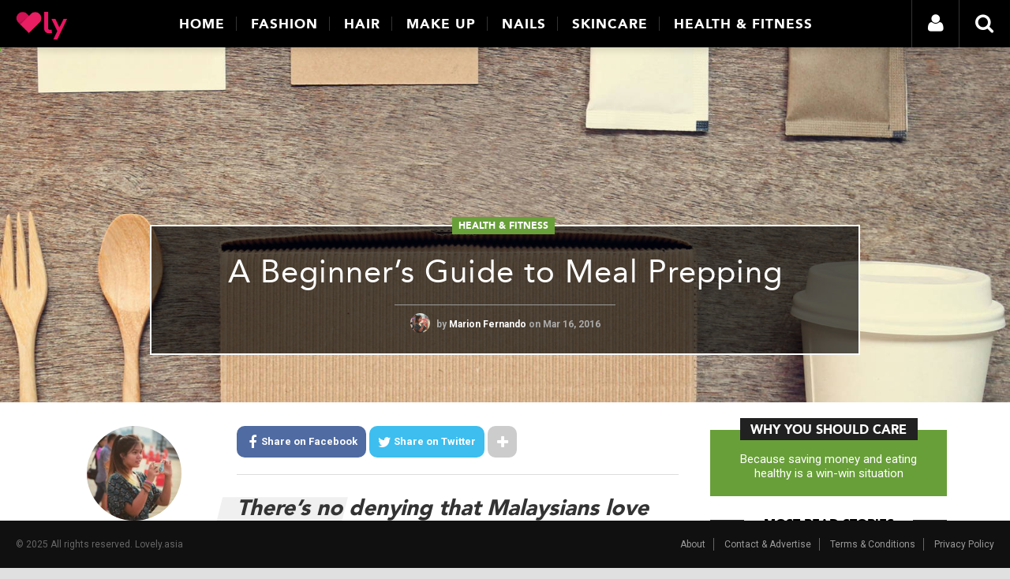

--- FILE ---
content_type: text/html; charset=UTF-8
request_url: https://lovely.asia/malaysia/en/a/health-fitness/a-beginner-s-guide-to-meal-prepping/
body_size: 16628
content:
<!DOCTYPE HTML>
<html class="" lang="en-US" prefix="og: http://ogp.me/ns# fb: http://ogp.me/ns/fb#">
<head>
	<meta charset="UTF-8">
	<title>A Beginner&#039;s Guide to Meal Prepping | Lovely.asia</title>

	<meta name="viewport" content="width=device-width, initial-scale=1, maximum-scale=1">
	<meta name="SKYPE_TOOLBAR" content="SKYPE_TOOLBAR_PARSER_COMPATIBLE"/>
	<meta name="theme-color" content="#E91E63">

	<link rel="apple-touch-icon" href="https://lovely.asia/malaysia/en/wp-content/themes/lovely/img/lovelyasia-60.png">
	<link rel="apple-touch-icon" sizes="76x76"
	      href="https://lovely.asia/malaysia/en/wp-content/themes/lovely/img/lovelyasia-76.png">
	<link rel="apple-touch-icon" sizes="120x120"
	      href="https://lovely.asia/malaysia/en/wp-content/themes/lovely/img/lovelyasia-120.png">
	<link rel="apple-touch-icon" sizes="152x152"
	      href="https://lovely.asia/malaysia/en/wp-content/themes/lovely/img/lovelyasia-152.png">
	<link rel="icon" sizes="192x192" href="https://lovely.asia/malaysia/en/wp-content/themes/lovely/img/lovelyasia-192.png">
	<link rel="icon" sizes="128x128" href="https://lovely.asia/malaysia/en/wp-content/themes/lovely/img/lovelyasia-128.png">
	<link rel="apple-touch-icon" sizes="128x128"
	      href="https://lovely.asia/malaysia/en/wp-content/themes/lovely/img/lovelyasia-128.png">
	<link rel="apple-touch-icon-precomposed" sizes="160x160"
	      href="https://lovely.asia/malaysia/en/wp-content/themes/lovely/img/lovelyasia-160.png">
	<link rel="shortcut icon" href="https://lovely.asia/malaysia/en/wp-content/themes/lovely/img/favicon.png">

		<script>document.cookie = 'resolution=' + Math.max(screen.width, screen.height) + '; path=/';</script>
	
<meta name="description" content="Because saving money and eating healthy is a win-win situation"/>
<meta name="robots" content="noodp"/>
<link rel="canonical" href="https://lovely.asia/malaysia/en/a/health-fitness/a-beginner-s-guide-to-meal-prepping/" />
<link rel="publisher" href="https://plus.google.com/115758126732477583503"/>
<meta property="og:locale" content="en_US" />
<meta property="og:type" content="article" />
<meta property="og:title" content="A Beginner&#039;s Guide to Meal Prepping | Lovely.asia" />
<meta property="og:description" content="Because saving money and eating healthy is a win-win situation" />
<meta property="og:url" content="https://lovely.asia/malaysia/en/a/health-fitness/a-beginner-s-guide-to-meal-prepping/" />
<meta property="og:site_name" content="Lovely.asia" />
<meta property="article:publisher" content="https://www.facebook.com/lovelydotasia/" />
<meta property="article:section" content="health &amp; fitness" />
<meta property="article:published_time" content="2016-03-16T21:00:59+00:00" />
<meta property="article:modified_time" content="2016-05-31T19:38:07+00:00" />
<meta property="og:updated_time" content="2016-05-31T19:38:07+00:00" />
<meta property="fb:app_id" content="430332897161368" />
<meta property="og:image" content="https://s3-ap-southeast-1.amazonaws.com/lovely-news/og/34468b27-6458-4b1d-af37-03098e8c29b3/meal-prep.jpg" />
<meta name="twitter:card" content="summary_large_image"/>
<meta name="twitter:description" content="Because saving money and eating healthy is a win-win situation"/>
<meta name="twitter:title" content="A Beginner&#039;s Guide to Meal Prepping | Lovely.asia"/>
<meta name="twitter:site" content="@lovelydotasia"/>
<meta name="twitter:image" content="https://s3-ap-southeast-1.amazonaws.com/lovely-news/og/34468b27-6458-4b1d-af37-03098e8c29b3/meal-prep.jpg"/>
<meta name="twitter:creator" content="@lovelydotasia"/>

<link rel="alternate" type="application/rss+xml" title="Lovely.asia &raquo; Feed" href="https://lovely.asia/malaysia/en/feed/" />
<link rel="alternate" type="application/rss+xml" title="Lovely.asia &raquo; Comments Feed" href="https://lovely.asia/malaysia/en/comments/feed/" />
<link rel="alternate" type="application/rss+xml" title="Lovely.asia &raquo; A Beginner&#8217;s Guide to Meal Prepping Comments Feed" href="https://lovely.asia/malaysia/en/a/health-fitness/a-beginner-s-guide-to-meal-prepping/feed/" />
		<script type="text/javascript">
			window._wpemojiSettings = {"baseUrl":"https:\/\/s.w.org\/images\/core\/emoji\/72x72\/","ext":".png","source":{"concatemoji":"https:\/\/lovely.asia\/malaysia\/en\/wp-includes\/js\/wp-emoji-release.min.js?ver=4.4.33"}};
			!function(e,n,t){var a;function i(e){var t=n.createElement("canvas"),a=t.getContext&&t.getContext("2d"),i=String.fromCharCode;return!(!a||!a.fillText)&&(a.textBaseline="top",a.font="600 32px Arial","flag"===e?(a.fillText(i(55356,56806,55356,56826),0,0),3e3<t.toDataURL().length):"diversity"===e?(a.fillText(i(55356,57221),0,0),t=a.getImageData(16,16,1,1).data,a.fillText(i(55356,57221,55356,57343),0,0),(t=a.getImageData(16,16,1,1).data)[0],t[1],t[2],t[3],!0):("simple"===e?a.fillText(i(55357,56835),0,0):a.fillText(i(55356,57135),0,0),0!==a.getImageData(16,16,1,1).data[0]))}function o(e){var t=n.createElement("script");t.src=e,t.type="text/javascript",n.getElementsByTagName("head")[0].appendChild(t)}t.supports={simple:i("simple"),flag:i("flag"),unicode8:i("unicode8"),diversity:i("diversity")},t.DOMReady=!1,t.readyCallback=function(){t.DOMReady=!0},t.supports.simple&&t.supports.flag&&t.supports.unicode8&&t.supports.diversity||(a=function(){t.readyCallback()},n.addEventListener?(n.addEventListener("DOMContentLoaded",a,!1),e.addEventListener("load",a,!1)):(e.attachEvent("onload",a),n.attachEvent("onreadystatechange",function(){"complete"===n.readyState&&t.readyCallback()})),(a=t.source||{}).concatemoji?o(a.concatemoji):a.wpemoji&&a.twemoji&&(o(a.twemoji),o(a.wpemoji)))}(window,document,window._wpemojiSettings);
		</script>
		<style type="text/css">
img.wp-smiley,
img.emoji {
	display: inline !important;
	border: none !important;
	box-shadow: none !important;
	height: 1em !important;
	width: 1em !important;
	margin: 0 .07em !important;
	vertical-align: -0.1em !important;
	background: none !important;
	padding: 0 !important;
}
</style>
<link rel='stylesheet' id='contact-form-7-css'  href='https://lovely.asia/malaysia/en/wp-content/plugins/contact-form-7/includes/css/styles.css?ver=4.3.1' type='text/css' media='all' />
<link rel='stylesheet' id='wsl-widget-css'  href='https://lovely.asia/malaysia/en/wp-content/plugins/wordpress-social-login/assets/css/style.css?ver=4.4.33' type='text/css' media='all' />
<link rel='stylesheet' id='us-font-1-css'  href='https://fonts.googleapis.com/css?family=Roboto%3A300%2C400%2C700%2C400italic%2C700italic&#038;subset=latin&#038;ver=4.4.33' type='text/css' media='all' />
<link rel='stylesheet' id='us-motioncss-css'  href='https://lovely.asia/malaysia/en/wp-content/themes/lovelyasia/css/motioncss.css?ver=1.6.2' type='text/css' media='all' />
<link rel='stylesheet' id='us-motioncss-responsive-css'  href='https://lovely.asia/malaysia/en/wp-content/themes/lovelyasia/css/motioncss-responsive.css?ver=1.6.2' type='text/css' media='all' />
<link rel='stylesheet' id='us-magnific-popup-css'  href='https://lovely.asia/malaysia/en/wp-content/themes/lovelyasia/css/magnific-popup.css?ver=1' type='text/css' media='all' />
<link rel='stylesheet' id='us-fotorama-css'  href='https://lovely.asia/malaysia/en/wp-content/themes/lovelyasia/css/fotorama.css?ver=1' type='text/css' media='all' />
<link rel='stylesheet' id='us-style-css'  href='https://lovely.asia/malaysia/en/wp-content/themes/lovelyasia/css/style.css?ver=1.6.2' type='text/css' media='all' />
<link rel='stylesheet' id='us-responsive-css'  href='https://lovely.asia/malaysia/en/wp-content/themes/lovelyasia/css/responsive.css?ver=1.6.2' type='text/css' media='all' />
<link rel='stylesheet' id='theme-style-css'  href='https://lovely.asia/malaysia/en/wp-content/themes/lovely/style.css?ver=1.6.0' type='text/css' media='all' />
<link rel='stylesheet' id='owl-carousel-css'  href='//cdnjs.cloudflare.com/ajax/libs/owl-carousel/1.3.3/owl.carousel.min.css' type='text/css' media='all' />
<link rel='stylesheet' id='font-awesome-css'  href='//cdnjs.cloudflare.com/ajax/libs/font-awesome/4.6.3/css/font-awesome.min.css?ver=4.4.33' type='text/css' media='all' />
<script type='text/javascript' src='https://lovely.asia/malaysia/en/wp-includes/js/jquery/jquery.js?ver=1.11.3'></script>
<script type='text/javascript' src='https://lovely.asia/malaysia/en/wp-includes/js/jquery/jquery-migrate.min.js?ver=1.2.1'></script>
<link rel='https://api.w.org/' href='https://lovely.asia/malaysia/en/wp-json/' />
<link rel="EditURI" type="application/rsd+xml" title="RSD" href="https://lovely.asia/malaysia/en/xmlrpc.php?rsd" />
<link rel="wlwmanifest" type="application/wlwmanifest+xml" href="https://lovely.asia/malaysia/en/wp-includes/wlwmanifest.xml" /> 
<link rel='shortlink' href='https://lovely.asia/malaysia/en/?p=2998' />
<link rel="alternate" type="application/json+oembed" href="https://lovely.asia/malaysia/en/wp-json/oembed/1.0/embed?url=https%3A%2F%2Flovely.asia%2Fmalaysia%2Fen%2Fa%2Fhealth-fitness%2Fa-beginner-s-guide-to-meal-prepping%2F" />
<link rel="alternate" type="text/xml+oembed" href="https://lovely.asia/malaysia/en/wp-json/oembed/1.0/embed?url=https%3A%2F%2Flovely.asia%2Fmalaysia%2Fen%2Fa%2Fhealth-fitness%2Fa-beginner-s-guide-to-meal-prepping%2F&#038;format=xml" />
		<link href='https://fonts.googleapis.com/css?family=Roboto:400,500,700,900,400italic,500italic,700italic,900italic'
	      rel='stylesheet' type='text/css'>

	</head><body class="single single-post postid-2998 single-format-quote l-body us-theme_zephyr_1-6-2">
<!-- Google Tag Manager -->
<noscript>
	<iframe src="//www.googletagmanager.com/ns.html?id=GTM-NZMZGZ"
	        height="0" width="0" style="display:none;visibility:hidden"></iframe>
</noscript>
<script>(function (w, d, s, l, i) {
		w[l] = w[l] || [];
		w[l].push({
			'gtm.start': new Date().getTime(), event: 'gtm.js'
		});
		var f = d.getElementsByTagName(s)[0],
			j = d.createElement(s), dl = l != 'dataLayer' ? '&l=' + l : '';
		j.async = true;
		j.src =
			'//www.googletagmanager.com/gtm.js?id=' + i + dl;
		f.parentNode.insertBefore(j, f);
	})(window, document, 'script', 'dataLayer', 'GTM-NZMZGZ');</script>
<!-- End Google Tag Manager -->
<!-- CANVAS -->
<!-- MENU -->
<div class="header-navigation">
	<div class="header-nav">
		<div class="header-wrap">
			<div class="logo">
				<a href="https://lovely.asia/malaysia/en">
					<span class="logo-img">
						<img src="https://lovely.asia/malaysia/en/wp-content/themes/lovely/img/lovely-asia-logo.png"
						     alt="lovely.asia logo">
					</span>
				</a>
			</div>
			<div class="nav-container">
				<div class="close-panel">
					<i class="fa fa-times"></i>
				</div>
				<div class="nav-contain">
					<div class="nav-content">
						<ul id="nav-item">
							<li class="nav-item-1">
								<a href="https://lovely.asia/malaysia/en"
								   class="">Home</a>
							</li>
							<li class="nav-item-2 has-dropdown">
								<a href="https://lovely.asia/malaysia/en/fashion/"
								   class="cat-panel-fashion cat-text-fashion">Fashion</a>

								<div class="mega-dropdown">
									<div class="category-description cat-bg-fashion">
										<span class="title">
											Fashion
										</span>

										<p>The hidden secrets behind all the latest tips and trends to inspire your
											inner fashionista and to steer clear from the fashion police.</p>
										<a href="https://lovely.asia/malaysia/en/fashion/"
										   class="category-link">Browse all fashion stories »</a>
									</div>
																			<div class="category-article">
											<div class="image-display">
												<a href="https://lovely.asia/malaysia/en/a/fashion/put-together-instant-fashion-girl-looks-with-this-trendy-top/">
													<img class="mis-post-image wp-post-image" title="Put Together Instant Fashion Girl Looks With This Trendy Top" alt="Put Together Instant Fashion Girl Looks With This Trendy Top" src="https://s3-ap-southeast-1.amazonaws.com/lovely-news/widget-d-plain/b007d771-c921-4df5-99c6-0b92e7a4737c/put-together-instant-fashion-girl-looks-with-this-trendy-top.jpg">													?>
												</a>
											</div>
											<a href="https://lovely.asia/malaysia/en/a/fashion/put-together-instant-fashion-girl-looks-with-this-trendy-top/">
												<p class="ellipsis">Put Together Instant Fashion Girl Looks With This Trendy Top</p>
											</a>
										</div>
																			<div class="category-article">
											<div class="image-display">
												<a href="https://lovely.asia/malaysia/en/a/fashion/here-s-how-you-can-pull-off-the-athleisure-look/">
													<img class="mis-post-image wp-post-image" title="Here’s How You Can Pull off the Athleisure Look" alt="Here’s How You Can Pull off the Athleisure Look" src="https://s3-ap-southeast-1.amazonaws.com/lovely-news/widget-d-plain/3667e797-71c5-4ca5-9458-fcf428c3f130/heres-how-you-can-pull-off-the-athleisure-look-.jpg">													?>
												</a>
											</div>
											<a href="https://lovely.asia/malaysia/en/a/fashion/here-s-how-you-can-pull-off-the-athleisure-look/">
												<p class="ellipsis">Here&#8217;s How You Can Pull off the Athleisure Look</p>
											</a>
										</div>
																			<div class="category-article">
											<div class="image-display">
												<a href="https://lovely.asia/malaysia/en/a/fashion/styling-tips-we-can-learn-from-marion-caunter/">
													<img class="mis-post-image wp-post-image" title="Styling Tips We Can Learn from Marion Caunter" alt="Styling Tips We Can Learn from Marion Caunter" src="https://s3-ap-southeast-1.amazonaws.com/lovely-news/widget-d-plain/f763575f-5434-4ca9-9d65-90e1b405b4a5/styling-tips-we-can-learn-from-marion-caunter.jpg">													?>
												</a>
											</div>
											<a href="https://lovely.asia/malaysia/en/a/fashion/styling-tips-we-can-learn-from-marion-caunter/">
												<p class="ellipsis">Styling Tips We Can Learn from Marion Caunter</p>
											</a>
										</div>
																	</div>
							</li>
							<li class="nav-item-3 has-dropdown">
								<a href="https://lovely.asia/malaysia/en/hair/"
								   class="cat-panel-hair cat-text-hair">Hair</a>

								<div class="mega-dropdown">
									<div class="category-description cat-bg-hair">
										<span class="title">
											Hair
										</span>

										<p>All the latest how-to's and styling tricks you need to pamper your luscious
											locks</p>
										<a href="https://lovely.asia/malaysia/en/hair/"
										   class="category-link">Browse all hair stories »</a>
									</div>
																			<div class="category-article">
											<div class="image-display">
												<a href="https://lovely.asia/malaysia/en/a/hair/school-holiday-hair-makeovers-that-won-t-get-you-into-trouble/">
													<img class="mis-post-image wp-post-image" title="School Holiday Hair Makeovers That Won’t Get You Into Trouble" alt="School Holiday Hair Makeovers That Won’t Get You Into Trouble" src="https://s3-ap-southeast-1.amazonaws.com/lovely-news/widget-d-plain/bcd9941e-c861-4e88-a1ef-1d098ebb909f/school-holiday-hair-makeovers-that-wont-get-you-into-trouble.jpg">													?>
												</a>
											</div>
											<a href="https://lovely.asia/malaysia/en/a/hair/school-holiday-hair-makeovers-that-won-t-get-you-into-trouble/">
												<p class="ellipsis">School Holiday Hair Makeovers That Won&#8217;t Get You Into Trouble</p>
											</a>
										</div>
																			<div class="category-article">
											<div class="image-display">
												<a href="https://lovely.asia/malaysia/en/a/hair/cute-5-minute-hairstyles-for-curly-hair/">
													<img class="mis-post-image wp-post-image" title="Cute 5-Minute Hairstyles for Curly Hair" alt="Cute 5-Minute Hairstyles for Curly Hair" src="https://s3-ap-southeast-1.amazonaws.com/lovely-news/widget-d-plain/bc3ba035-973b-4033-b1db-ff91dc0986d8/cute-5-minute-hairstyles-for-curly-hair.jpg">													?>
												</a>
											</div>
											<a href="https://lovely.asia/malaysia/en/a/hair/cute-5-minute-hairstyles-for-curly-hair/">
												<p class="ellipsis">Cute 5-Minute Hairstyles for Curly Hair</p>
											</a>
										</div>
																			<div class="category-article">
											<div class="image-display">
												<a href="https://lovely.asia/malaysia/en/a/skincare/this-oil-can-do-wonders-for-your-skin-and-home/">
													<img class="mis-post-image wp-post-image" title="This Oil Can Do Wonders for your Skin and Home" alt="This Oil Can Do Wonders for your Skin and Home" src="https://s3-ap-southeast-1.amazonaws.com/lovely-news/widget-d-plain/243e95f5-6d2e-49f1-a7c3-b10b07f4b7f2/this-oil-can-do-wonders-for-your-skin-and-home.jpg">													?>
												</a>
											</div>
											<a href="https://lovely.asia/malaysia/en/a/skincare/this-oil-can-do-wonders-for-your-skin-and-home/">
												<p class="ellipsis">This Oil Can Do Wonders for your Skin and Home</p>
											</a>
										</div>
																	</div>
							</li>
							<li class="nav-item-4 has-dropdown">
								<a href="https://lovely.asia/malaysia/en/make-up/"
								   class="cat-panel-make-up cat-text-make-up">Make Up</a>

								<div class="mega-dropdown">
									<div class="category-description cat-bg-make-up">
										<span class="title">
											Make Up
										</span>

										<p>From wearing the right foundation to playing with fun neon colours - we've
											got you covered. This is your guide to take you from plain to
											perfection.</p>
										<a href="https://lovely.asia/malaysia/en/make-up/"
										   class="category-link">Browse all make up stories »</a>
									</div>
																			<div class="category-article">
											<div class="image-display">
												<a href="https://lovely.asia/malaysia/en/a/make-up/red-makeup-for-fall-that-aren-t-lipsticks/">
													<img class="mis-post-image wp-post-image" title="Red Makeup for Fall That Aren’t Lipsticks" alt="Red Makeup for Fall That Aren’t Lipsticks" src="https://s3-ap-southeast-1.amazonaws.com/lovely-news/widget-d-plain/2b339b2c-7683-4f7c-81e7-592abc36e609/red-makeup-for-fall-that-arent-lipsticks-.jpg">
													?>
												</a>
											</div>
											<a href="https://lovely.asia/malaysia/en/a/make-up/red-makeup-for-fall-that-aren-t-lipsticks/">
												<p class="ellipsis">Red Makeup for Fall That Aren&#8217;t Lipsticks</p>
											</a>
										</div>
																			<div class="category-article">
											<div class="image-display">
												<a href="https://lovely.asia/malaysia/en/a/make-up/you-need-the-shade-light-palettes-in-your-collection-now/">
													<img class="mis-post-image wp-post-image" title="Kat Von D Shade + Light" alt="Kat Von D Beauty" src="https://s3-ap-southeast-1.amazonaws.com/lovely-news/widget-d-plain/4815f356-1040-4be3-8a44-ed656f586f49/kat-von-d-shade-light.jpg">
													?>
												</a>
											</div>
											<a href="https://lovely.asia/malaysia/en/a/make-up/you-need-the-shade-light-palettes-in-your-collection-now/">
												<p class="ellipsis">You Need the Shade + Light Palettes in Your Collection Now</p>
											</a>
										</div>
																			<div class="category-article">
											<div class="image-display">
												<a href="https://lovely.asia/malaysia/en/a/make-up/these-beauty-products-are-too-cute-to-handle/">
													<img class="mis-post-image wp-post-image" title="These Beauty Products are Too Cute to Handle" alt="These Beauty Products are Too Cute to Handle" src="https://s3-ap-southeast-1.amazonaws.com/lovely-news/widget-d-plain/4f216424-7eab-4a95-989f-2777b4fa44aa/these-beauty-products-are-too-cute-to-handle-.jpg">
													?>
												</a>
											</div>
											<a href="https://lovely.asia/malaysia/en/a/make-up/these-beauty-products-are-too-cute-to-handle/">
												<p class="ellipsis">These Beauty Products are Too Cute to Handle</p>
											</a>
										</div>
																	</div>
							</li>
							<li class="nav-item-5 has-dropdown">
								<a href="https://lovely.asia/malaysia/en/nails/"
								   class="cat-panel-nails cat-text-nails">Nails</a>

								<div class="mega-dropdown">
									<div class="category-description cat-bg-nails">
										<span class="title">
											Nails
										</span>

										<p>Getting the perfect mani-pedi is a must - but there's more to your nails than
											you know it. Claw your way to the top by nailing these techniques.</p>
										<a href="https://lovely.asia/malaysia/en/nails/"
										   class="category-link">Browse all nails stories »</a>
									</div>
																			<div class="category-article">
											<div class="image-display">
												<a href="https://lovely.asia/malaysia/en/a/nails/4-diy-nail-soaks-for-better-healthier-nails/">
													<img class="mis-post-image wp-post-image" title="4 DIY Nail Soaks for Better, Healthier Nails" alt="4 DIY Nail Soaks for Better, Healthier Nails" src="https://s3-ap-southeast-1.amazonaws.com/lovely-news/widget-d-plain/ca5f1466-d106-4ac9-ad51-7b7c71244e4a/4-diy-nail-soaks-for-better-healthier-nails-.jpg">												</a>
											</div>
											<a href="https://lovely.asia/malaysia/en/a/nails/4-diy-nail-soaks-for-better-healthier-nails/">
												<p class="ellipsis">4 DIY Nail Soaks for Better, Healthier Nails</p>
											</a>
										</div>
																			<div class="category-article">
											<div class="image-display">
												<a href="https://lovely.asia/malaysia/en/a/nails/everyday-habits-that-are-destroying-your-nails/">
													<img class="mis-post-image wp-post-image" title="Everyday Habits That Are Destroying Your Nails" alt="Everyday Habits That Are Destroying Your Nails" src="https://s3-ap-southeast-1.amazonaws.com/lovely-news/widget-d-plain/d8d003de-2579-4a86-ae47-55e943f3f576/everyday-habits-that-are-destroying-your-nails-.jpg">												</a>
											</div>
											<a href="https://lovely.asia/malaysia/en/a/nails/everyday-habits-that-are-destroying-your-nails/">
												<p class="ellipsis">Everyday Habits That Are Destroying Your Nails</p>
											</a>
										</div>
																			<div class="category-article">
											<div class="image-display">
												<a href="https://lovely.asia/malaysia/en/a/nails/10-gorgeous-nail-looks-for-minimalists/">
													<img class="mis-post-image wp-post-image" title="10 Gorgeous Nail Looks for Minimalists" alt="10 Gorgeous Nail Looks for Minimalists" src="https://s3-ap-southeast-1.amazonaws.com/lovely-news/widget-d-plain/0e8cb039-8120-46b6-aa7e-a974a8af7053/10-gorgeous-nail-looks-for-minimalists.jpg">												</a>
											</div>
											<a href="https://lovely.asia/malaysia/en/a/nails/10-gorgeous-nail-looks-for-minimalists/">
												<p class="ellipsis">10 Gorgeous Nail Looks for Minimalists</p>
											</a>
										</div>
																	</div>
							</li>
							<li class="nav-item-6 has-dropdown">
								<a href="https://lovely.asia/malaysia/en/skincare/"
								   class="cat-panel-skincare cat-text-skincare">Skincare</a>

								<div class="mega-dropdown">
									<div class="category-description cat-bg-skincare">
										<span class="title">
											Skincare
										</span>

										<p>Pamper your skin and allow it to glow in perfect with these inspiring tips
											and guides.</p>
										<a href="https://lovely.asia/malaysia/en/skincare/"
										   class="category-link">Browse all skincare stories »</a>
									</div>
																			<div class="category-article">
											<div class="image-display">
												<a href="https://lovely.asia/malaysia/en/a/make-up/6438/">
													<img class="mis-post-image wp-post-image" title="6 Korean Beauty Brands in Malaysia You Need to Try Out" alt="6 Korean Beauty Brands in Malaysia You Need to Try Out" src="https://s3-ap-southeast-1.amazonaws.com/lovely-news/widget-d-plain/1cfedb64-75f9-482d-b291-a02e566fa52c/6-korean-beauty-brands-in-malaysia-you-need-to-try-out.jpg">												</a>
											</div>
											<a href="https://lovely.asia/malaysia/en/a/make-up/6438/">
												<p class="ellipsis">6 Korean Beauty Brands in Malaysia You Need to Try Out</p>
											</a>
										</div>
																			<div class="category-article">
											<div class="image-display">
												<a href="https://lovely.asia/malaysia/en/a/skincare/6-beauty-habits-you-need-to-banish-now/">
													<img class="mis-post-image wp-post-image" title="6 Beauty Habits You Need to Banish Now6 Beauty Habits You Need to Banish Now" alt="6 Beauty Habits You Need to Banish Now6 Beauty Habits You Need to Banish Now" src="https://s3-ap-southeast-1.amazonaws.com/lovely-news/widget-d-plain/24f2698f-bf0f-425c-9c03-af262e50ab33/6-beauty-habits-you-need-to-banish-now.jpg">												</a>
											</div>
											<a href="https://lovely.asia/malaysia/en/a/skincare/6-beauty-habits-you-need-to-banish-now/">
												<p class="ellipsis">6 Beauty Habits You Need to Banish Now</p>
											</a>
										</div>
																			<div class="category-article">
											<div class="image-display">
												<a href="https://lovely.asia/malaysia/en/a/skincare/8-lip-care-products-we-swear-by/">
													<img class="mis-post-image wp-post-image" title="8 Lip Care Products We Swear By" alt="8 Lip Care Products We Swear By" src="https://s3-ap-southeast-1.amazonaws.com/lovely-news/widget-d-plain/282f7b34-c7bb-408e-9ee4-c78cb0e96086/8-lip-care-products-we-swear-by.jpg">												</a>
											</div>
											<a href="https://lovely.asia/malaysia/en/a/skincare/8-lip-care-products-we-swear-by/">
												<p class="ellipsis">8 Lip Care Products We Swear By</p>
											</a>
										</div>
																	</div>
							</li>
							<li class="nav-item-7 has-dropdown">
								<a href="https://lovely.asia/malaysia/en/health-fitness/"
								   class="cat-panel-health-fitness cat-text-health-fitness">Health & Fitness</a>

								<div class="mega-dropdown">
									<div class="category-description cat-bg-health-fitness">
										<span class="title">
											Health & Fitness
										</span>

										<p>Empowering your journey to self love and healthy living with these simple
											guides to keep your on your journey to the right #fitnessgoals.</p>
										<a href="https://lovely.asia/malaysia/en/health-fitness/"
										   class="category-link">Browse all health & fitness stories »</a>
									</div>
																			<div class="category-article">
											<div class="image-display">
												<a href="https://lovely.asia/malaysia/en/a/health-fitness/why-and-how-to-work-out-with-this-skin-condition/">
													<img class="mis-post-image wp-post-image" title="Why and How to Work Out With This Skin Condition" alt="Why and How to Work Out With This Skin Condition" src="https://s3-ap-southeast-1.amazonaws.com/lovely-news/widget-d-plain/22d23fe0-0cf0-465b-8070-4ba0af18a5d2/why-and-how-to-work-out-with-this-skin-condition.jpg">												</a>
											</div>
											<a href="https://lovely.asia/malaysia/en/a/health-fitness/why-and-how-to-work-out-with-this-skin-condition/">
												<p class="ellipsis">Why and How to Work Out With This Skin Condition</p>
											</a>
										</div>
																			<div class="category-article">
											<div class="image-display">
												<a href="https://lovely.asia/malaysia/en/a/health-fitness/these-instagram-accounts-will-inspire-you-to-have-better-healthier-breakfasts/">
													<img class="mis-post-image wp-post-image" title="These Instagram Accounts Will Inspire You to Have Better, Healthier Breakfasts" alt="These Instagram Accounts Will Inspire You to Have Better, Healthier Breakfasts" src="https://s3-ap-southeast-1.amazonaws.com/lovely-news/widget-d-plain/9d356721-8220-4be7-9f08-447f65d0f5d8/these-instagram-accounts-will-inspire-you-to-have-better-healthier-breakfasts-.jpg">												</a>
											</div>
											<a href="https://lovely.asia/malaysia/en/a/health-fitness/these-instagram-accounts-will-inspire-you-to-have-better-healthier-breakfasts/">
												<p class="ellipsis">These Instagram Accounts Will Inspire You to Have Better, Healthier Breakfasts</p>
											</a>
										</div>
																			<div class="category-article">
											<div class="image-display">
												<a href="https://lovely.asia/malaysia/en/a/health-fitness/easy-comfort-recipes-for-when-it-s-cold-outside/">
													<img class="mis-post-image wp-post-image" title="Easy Comfort Recipes for When it’s Cold Outside" alt="Easy Comfort Recipes for When it’s Cold Outside" src="https://s3-ap-southeast-1.amazonaws.com/lovely-news/widget-d-plain/d3465b1c-5939-43bd-96ed-6889e86288ed/easy-comfort-recipes-for-when-its-cold-outside-.jpg">												</a>
											</div>
											<a href="https://lovely.asia/malaysia/en/a/health-fitness/easy-comfort-recipes-for-when-it-s-cold-outside/">
												<p class="ellipsis">Easy Comfort Recipes for When it&#8217;s Cold Outside</p>
											</a>
										</div>
																	</div>
							</li>
						</ul>
					</div>
				</div>
			</div>
			<div class="user-access">
				<ul>
					<li class="has-dropdown">
						<a href="https://lovely.asia/malaysia/en/login/" class="menu-login">
															<i class="fa fa-user"></i>
													</a>

						<div class="menu-login-mobile">
															<i class="fa fa-user"></i>
													</div>
						<div class="mega-dropdown login-nav-container">
							<div class="close-panel">
								<i class="fa fa-times"></i>
							</div>
							<div class="login-contain">
								<div class="login-content">
									<div class="ms-login">
	<div class="ms-login-header">
		Hey there,
	</div>
	<div class="ms-login-content">
		Log in to subscribe to your favourite authors and article categories.<br>
		
<!--
	wsl_render_auth_widget
	WordPress Social Login 2.3.0.
	http://wordpress.org/plugins/wordpress-social-login/
-->

<style type="text/css">
.wp-social-login-connect-with{}.wp-social-login-provider-list{}.wp-social-login-provider-list a{}.wp-social-login-provider-list img{}.wsl_connect_with_provider{}</style>

<div class="wp-social-login-widget">

	<div class="wp-social-login-connect-with"></div>

	<div class="wp-social-login-provider-list">
		<a
			rel="nofollow"
			href="https://lovely.asia/malaysia/en/wp-login.php?action=wordpress_social_authenticate&#038;mode=login&#038;provider=Facebook&#038;redirect_to=https%3A%2F%2Flovely.asia%2Fmalaysia%2Fen%2Fa%2Fhealth-fitness%2Fa-beginner-s-guide-to-meal-prepping%2F"
			data-provider="Facebook"
			class="wp-social-login-provider wp-social-login-provider-facebook"
		>
      <span>
         <i class="fa fa-facebook"></i>
         Log in with Facebook      </span>
		</a>
				<a
			rel="nofollow"
			href="https://lovely.asia/malaysia/en/wp-login.php?action=wordpress_social_authenticate&#038;mode=login&#038;provider=Google&#038;redirect_to=https%3A%2F%2Flovely.asia%2Fmalaysia%2Fen%2Fa%2Fhealth-fitness%2Fa-beginner-s-guide-to-meal-prepping%2F"
			data-provider="Google"
			class="wp-social-login-provider wp-social-login-provider-google"
		>
      <span>
         <i class="fa fa-google"></i>
         Log in with Google      </span>
		</a>
				<a
			rel="nofollow"
			href="https://lovely.asia/malaysia/en/wp-login.php?action=wordpress_social_authenticate&#038;mode=login&#038;provider=Twitter&#038;redirect_to=https%3A%2F%2Flovely.asia%2Fmalaysia%2Fen%2Fa%2Fhealth-fitness%2Fa-beginner-s-guide-to-meal-prepping%2F"
			data-provider="Twitter"
			class="wp-social-login-provider wp-social-login-provider-twitter"
		>
      <span>
         <i class="fa fa-twitter"></i>
         Log in with Twitter      </span>
		</a>
		
	</div>

	<div class="wp-social-login-widget-clearing"></div>

</div>

<!-- wsl_render_auth_widget -->


	</div>
	<div class="ms-login-footer text-align-center">
		By registering, you agree to our
		<a href="https://lovely.asia/malaysia/en/terms-conditions/">Terms</a>
		&amp;
		<a href="https://lovely.asia/malaysia/en/privacy-policy/">Policy</a>.
	</div>
</div>								</div>
							</div>
						</div>
					</li>
					<li class="menu-search">
						<i class="fa fa-search"></i>

						<div class="search-nav-container">
							<div class="close-panel">
								<i class="fa fa-times"></i>
							</div>
							<div class="search">
								<form class="w-search-form" action="https://lovely.asia/malaysia/en">
									<div class="w-search-form-h">
										<div class="w-search-form-row">
																						<div class="w-search-label">
												<label
													for="s">Just type and press 'enter'</label>
											</div>
											<div class="search-input">
												<input type="text" value="" id="s" name="s"/>
												<span class="w-search-input-bar"></span>
											</div>
											<div class="w-search-submit">
												<input type="submit" id="searchsubmit" value="Search"/>
											</div>
										</div>
									</div>
								</form>
							</div>
						</div>
					</li>
					<li class="menu-mobile">
						<i class="fa fa-bars"></i>
					</li>
				</ul>
			</div>
		</div>
		<div class="progress">
			<div class="progress-bar" style="width: 0%;"></div>
		</div>
	</div>
</div>
<div class="dropdown-full-overlay"></div>
<!-- /MENU -->
<div
	class="l-canvas type_wide col_contside headerlayout_standard headerpos_fixed">

	<!-- MAIN -->
	<div class="l-main">
			<div class="sticky-wrap">
		<div class="sticky-social-share">
			<div class="header-wrap">
				<div class="logo">
					<a href="https://lovely.asia/malaysia/en">
					<span class="logo-img">
						<img src="https://lovely.asia/malaysia/en/wp-content/themes/lovely/img/lovely-asia-logo.png"
						     alt="lovely.asia logo">
					</span>
					</a>
				</div>
				<div class="unstick-social-share"><i class="fa fa-fw fa-times"></i></div>
				<div class="social-share">
					<div
						class="share-info msm-has-share-count-0">
						<span class="msm-share-count">
							0						</span>
						<i class="fa fa-fw fa-heart"></i>
					</div>
					<div class="share-buttons">
						<a class="msm-btn msm-btn-facebook" target="_blank" href="https://www.facebook.com/sharer/sharer.php?u=https%3A%2F%2Flovely.asia%2Fmalaysia%2Fen%2Fa%2Fhealth-fitness%2Fa-beginner-s-guide-to-meal-prepping%2F" data-popup="1"><i class="fa fa-fw fa-facebook"></i><span>Share on Facebook</span></a><a class="msm-btn msm-btn-twitter" target="_blank" href="https://twitter.com/home?status=https%3A%2F%2Flovely.asia%2Fmalaysia%2Fen%2Fa%2Fhealth-fitness%2Fa-beginner-s-guide-to-meal-prepping%2F" data-popup="1"><i class="fa fa-fw fa-twitter"></i><span>Share on Twitter</span></a><a class="msm-btn msm-btn-google-plus" target="_blank" href="https://plus.google.com/share?url=https%3A%2F%2Flovely.asia%2Fmalaysia%2Fen%2Fa%2Fhealth-fitness%2Fa-beginner-s-guide-to-meal-prepping%2F" data-popup="1"><i class="fa fa-fw fa-google-plus"></i><span>Share on Google+</span></a><a class="msm-btn msm-btn-pinterest" target="_blank" href="https://pinterest.com/pin/create/link/?media=https%3A%2F%2Fs3-ap-southeast-1.amazonaws.com%2Flovely-news%2Fwidget-d%2F34468b27-6458-4b1d-af37-03098e8c29b3%2Fmeal-prep.jpg&url=https%3A%2F%2Flovely.asia%2Fmalaysia%2Fen%2Fa%2Fhealth-fitness%2Fa-beginner-s-guide-to-meal-prepping%2F&description=A%20Beginner%26%238217%3Bs%20Guide%20to%20Meal%20Prepping" data-popup="1"><i class="fa fa-fw fa-pinterest-p"></i><span>Share on Pinterest</span></a><a class="msm-btn msm-btn-whatsapp" target="_blank" href="whatsapp://send?text=Lovely.asia%3A%20A%20Beginner%26%238217%3Bs%20Guide%20to%20Meal%20Prepping%20https%3A%2F%2Flovely.asia%2Fmalaysia%2Fen%2Fa%2Fhealth-fitness%2Fa-beginner-s-guide-to-meal-prepping%2F" data-popup="1"><i class="fa fa-fw fa-whatsapp"></i><span>Share on Whatsapp</span></a>						<div class="show-more"><i class="fa fa-fw fa-plus"></i></div>
						<div class="clearfix"></div>
					</div>
				</div>
			</div>
			<div class="progress">
				<div class="progress-bar" style="width: 0%;"></div>
			</div>
		</div>
	</div>
		<div class="container article-scroll">
			<div id="ajax-load-more" class="ajax-load-more-wrap  default" data-id="" data-canonical-url="https://lovely.asia/malaysia/en/a/health-fitness/a-beginner-s-guide-to-meal-prepping/" data-slug="a-beginner-s-guide-to-meal-prepping"><div class="alm-listing alm-ajax   " data-previous-post="true" data-previous-post-id="2998" data-previous-post-taxonomy="" data-previous-post-title-template="{post-title} | {site-title}" data-previous-post-site-title="Lovely.asia" data-previous-post-site-tagline="Your source of inspiration for all things fashion and beauty." data-previous-post-scroll="false" data-previous-post-scroll-speed="500" data-previous-post-scrolltop="64" data-previous-post-pageview="true" data-repeater="default" data-post-type="post" data-post-format="" data-category="" data-category-not-in="" data-tag="" data-tag-not-in="" data-taxonomy="" data-taxonomy-terms="" data-taxonomy-operator="" data-taxonomy-relation="" data-meta-key="" data-meta-value="" data-meta-compare="" data-meta-relation="" data-meta-type="" data-year="" data-month="" data-day="" data-author="" data-post-in="" data-post-not-in="" data-exclude="" data-search="" data-custom-args="" data-post-status="" data-order="DESC" data-orderby="date" data-offset="0" data-posts-per-page="1" data-lang="" data-scroll="false" data-scroll-distance="8640" data-max-pages="0" data-pause-override="false" data-pause="false" data-button-label="Next Story" data-button-class="" data-destroy-after="" data-transition="none" data-images-loaded="false"><div class="alm-reveal alm-previous-post post-2998" data-url="https://lovely.asia/malaysia/en/a/health-fitness/a-beginner-s-guide-to-meal-prepping/" data-title="A Beginner&#8217;s Guide to Meal Prepping" data-id="2998"><div class="ad-space ad-top hide black-bg">
	<span class="desktop hide"></span>
	<span class="mobile hide"></span>
</div>
<div itemscope itemtype="http://schema.org/Article">
	<meta itemscope itemprop="mainEntityOfPage" itemType="https://schema.org/WebPage"
	      itemid="https://lovely.asia/malaysia/en/a/health-fitness/a-beginner-s-guide-to-meal-prepping/"/>
	<div itemprop="image" itemscope itemtype="https://schema.org/ImageObject">
		<meta itemprop="url"
		      content="https://s3-ap-southeast-1.amazonaws.com/lovely-news/cover-d/34468b27-6458-4b1d-af37-03098e8c29b3/meal-prep.jpg">
		<meta itemprop="width" content="952">
		<meta itemprop="height" content="408">
	</div>
	<div itemprop="publisher" itemscope itemtype="https://schema.org/Organization">
		<div itemprop="logo" itemscope itemtype="https://schema.org/ImageObject">
			<meta itemprop="url" content="https://lovely.asia/malaysia/en/wp-content/themes/lovely/img/lovely-asia-logo.png">
			<meta itemprop="width" content="113">
			<meta itemprop="height" content="60">
		</div>
		<meta itemprop="name" content="Lovely.asia">
	</div>
	<meta itemprop="datePublished" content="2016-03-16T21:00:59+00:00"/>
	<meta itemprop="dateModified" content="2016-05-31T19:38:07+00:00"/>
			<div class="quote-container-mobile">
			<img class="mis-post-image wp-post-image" title="A Beginner’s Guide to Meal Prepping" alt="A Beginner’s Guide to Meal Prepping" src="https://s3-ap-southeast-1.amazonaws.com/lovely-news/cover-m/34468b27-6458-4b1d-af37-03098e8c29b3/meal-prep.jpg">		</div>
		<div class="quote-container"
		     style="background-image: url('https://s3-ap-southeast-1.amazonaws.com/lovely-news/cover-full-d/34468b27-6458-4b1d-af37-03098e8c29b3/meal-prep.jpg');">
			<div class="quote-panel">
				<div class="title text-panel">
					<div class="title-container">
													<div class="category">
								<ul class="post-categories">
																			<li>
											<a href="https://lovely.asia/malaysia/en/health-fitness/"
											   rel="category tag" class="health-fitness">
												health &amp; fitness											</a>
										</li>
																	</ul>
							</div>
												<h1 itemprop="headline">A Beginner&#8217;s Guide to Meal Prepping</h1>

						<div class="author">
							<a href="https://lovely.asia/malaysia/en/a/author/marionmandyf/">
								<img src="https://lovely.asia/malaysia/en/wp-content/uploads/2016/01/marion-150x150.jpg" width="30" height="30" alt="Marion Fernando" class="avatar avatar-30 wp-user-avatar wp-user-avatar-30 alignnone photo" />							</a>
							<span>
						by
						<a href="https://lovely.asia/malaysia/en/a/author/marionmandyf/">
							Marion Fernando						</a>
						on
								Mar 16, 2016					</span>
						</div>
					</div>
				</div>
			</div>
		</div>
			<div class="article-wrap">
				<div class="article-content-container">
			<div class="article-col-left">
				<div class="article-author-panel">
					<div class="article-author-container">
						<div class="author-img">
							<a href="https://lovely.asia/malaysia/en/a/author/marionmandyf/">
								<img src="https://lovely.asia/malaysia/en/wp-content/uploads/2016/01/marion-150x150.jpg" width="120" height="120" alt="Marion Fernando" class="avatar avatar-120 wp-user-avatar wp-user-avatar-120 alignnone photo" />							</a>
						</div>
						<div class="author-name">
							<a href="https://lovely.asia/malaysia/en/a/author/marionmandyf/" class="name">
								Marion Fernando							</a>
							<span class="bio hide">Cereal Killer</span>

							<div class="author-follow">
								<a class="ms-btn ms-author-subscribe-button" href="https://lovely.asia/malaysia/en/login/" data-logged-in="" data-author-id="16" data-author-slug="marionmandyf" data-author-name="Marion" data-subscribed="">
	<i class="fa fa-fw fa-heart-o"></i>
	<span>follow</span>
</a>							</div>
						</div>
					</div>
											<div class="author-article">
							<a href="https://lovely.asia/malaysia/en/a/fashion/how-to-dress-like-an-off-duty-model-according-to-one/">
								<img class="mis-post-image wp-post-image" title="How to Dress Like an Off-Duty Model, According to One" alt="How to Dress Like an Off-Duty Model, According to One" src="https://s3-ap-southeast-1.amazonaws.com/lovely-news/widget-d-plain/7faea238-f858-44cd-acdc-ebee50e94fc0/how-to-dress-like-an-off-duty-model-according-to-one.jpg">								<div>
									<div class="text-panel">
										<div class="title ellipsis">How to Dress Like an Off-Duty Model, According to One</div>
									</div>
								</div>
							</a>
						</div>
												<div class="author-article">
							<a href="https://lovely.asia/malaysia/en/a/health-fitness/the-gym-rookie-s-guide-to-blending-in-and-getting-fit/">
								<img class="mis-post-image wp-post-image" title="The Gym Rookie’s Guide to Blending in and Getting Fit" alt="The Gym Rookie’s Guide to Blending in and Getting Fit" src="https://s3-ap-southeast-1.amazonaws.com/lovely-news/widget-d-plain/0aa66df7-2133-4619-891e-8d286f3d0915/confident-girl.jpg">								<div>
									<div class="text-panel">
										<div class="title ellipsis">The Gym Rookie&#8217;s Guide to Blending in and Getting Fit</div>
									</div>
								</div>
							</a>
						</div>
												<div class="author-article">
							<a href="https://lovely.asia/malaysia/en/a/fashion/stylish-asian-celebs-that-will-inspire-your-next-ootd/">
								<img class="mis-post-image wp-post-image" title="Stylish Asian Celebs That Will Inspire Your Next #OOTD" alt="Stylish Asian Celebs That Will Inspire Your Next #OOTD" src="https://s3-ap-southeast-1.amazonaws.com/lovely-news/widget-d-plain/23555a82-67a5-4b39-b01a-0258b2d72065/yuna-headshot.jpg">								<div>
									<div class="text-panel">
										<div class="title ellipsis">Stylish Asian Celebs That Will Inspire Your Next #OOTD</div>
									</div>
								</div>
							</a>
						</div>
																	<a href="https://lovely.asia/malaysia/en/a/author/marionmandyf/" class="read-more">
							<span class="ellipsis">More from Marion »</span>
						</a>
									</div>
				<div class="article-content" data-id="2998"
				     data-category="health-fitness"
				     data-thumbnail="https://s3-ap-southeast-1.amazonaws.com/lovely-news/widget-d/34468b27-6458-4b1d-af37-03098e8c29b3/meal-prep.jpg">
					<div class="social-share">
						<div
							class="share-info msm-has-share-count-0">
						<span class="msm-share-count">
							0						</span>

							<div class="share-text">
								LOVE							</div>
						</div>
						<div class="share-buttons">
							<a class="msm-btn msm-btn-facebook" target="_blank" href="https://www.facebook.com/sharer/sharer.php?u=https%3A%2F%2Flovely.asia%2Fmalaysia%2Fen%2Fa%2Fhealth-fitness%2Fa-beginner-s-guide-to-meal-prepping%2F" data-popup="1"><i class="fa fa-fw fa-facebook"></i><span>Share on Facebook</span></a><a class="msm-btn msm-btn-twitter" target="_blank" href="https://twitter.com/home?status=https%3A%2F%2Flovely.asia%2Fmalaysia%2Fen%2Fa%2Fhealth-fitness%2Fa-beginner-s-guide-to-meal-prepping%2F" data-popup="1"><i class="fa fa-fw fa-twitter"></i><span>Share on Twitter</span></a><a class="msm-btn msm-btn-google-plus" target="_blank" href="https://plus.google.com/share?url=https%3A%2F%2Flovely.asia%2Fmalaysia%2Fen%2Fa%2Fhealth-fitness%2Fa-beginner-s-guide-to-meal-prepping%2F" data-popup="1"><i class="fa fa-fw fa-google-plus"></i><span>Share on Google+</span></a><a class="msm-btn msm-btn-pinterest" target="_blank" href="https://pinterest.com/pin/create/link/?media=https%3A%2F%2Fs3-ap-southeast-1.amazonaws.com%2Flovely-news%2Fwidget-d%2F34468b27-6458-4b1d-af37-03098e8c29b3%2Fmeal-prep.jpg&url=https%3A%2F%2Flovely.asia%2Fmalaysia%2Fen%2Fa%2Fhealth-fitness%2Fa-beginner-s-guide-to-meal-prepping%2F&description=A%20Beginner%26%238217%3Bs%20Guide%20to%20Meal%20Prepping" data-popup="1"><i class="fa fa-fw fa-pinterest-p"></i><span>Share on Pinterest</span></a><a class="msm-btn msm-btn-whatsapp" target="_blank" href="whatsapp://send?text=Lovely.asia%3A%20A%20Beginner%26%238217%3Bs%20Guide%20to%20Meal%20Prepping%20https%3A%2F%2Flovely.asia%2Fmalaysia%2Fen%2Fa%2Fhealth-fitness%2Fa-beginner-s-guide-to-meal-prepping%2F" data-popup="1"><i class="fa fa-fw fa-whatsapp"></i><span>Share on Whatsapp</span></a>							<div class="show-more"><i class="fa fa-fw fa-plus"></i></div>
							<div class="clearfix"></div>
						</div>
					</div>
											<div class="excerpt-container excerpt-mobile">
							<div class="excerpt cat-bg-health-fitness">
								<div class="main-heading">Why you should care</div>
								<p>Because saving money and eating healthy is a win-win situation</p>
							</div>
						</div>
										<div class="content" data-1="T">
						<p>There’s no denying that Malaysians love good food, but the increasingly high cost of living is sure putting a damper on our appetites and wallets.</p>
<p>Plus, let’s be real for a second. We want good food, but can’t always afford it &#8211; both money and weighing scale wise. So, how do you eat good food that’s both healthy and budget-friendly?</p>
<p>If your lunch break mostly consists of trips to the <em>mamak</em>, then read on for the ultimate meal prep guide that will help you save hard earned cash and that bod you work so hard at the gym for!</p>
<div class="article-main-title">
<p>Step 1: Get Microwaveable Containers</p>
</div>
<p><a ref="magnificPopup" href="https://s3-ap-southeast-1.amazonaws.com/lovely-news/full/1e7c679b-45ee-4e10-8b2e-2b9f6be46c4f/tupperware-containers.jpg" rel="attachment wp-att-3007"><img class="alignnone size-cover-m wp-image-3007" src="https://s3-ap-southeast-1.amazonaws.com/lovely-news/cover-m/1e7c679b-45ee-4e10-8b2e-2b9f6be46c4f/tupperware-containers.jpg" alt="Stacked Containers" /></a><br />
Before you start meal-prepping, make sure to have microwaveable containers. Having multiple containers means that your meals get packed into single portions for the week.</p>
<p>When you’re ready to eat, simply pop a container into the microwave oven and ta-dah, healthy home-cooked food!</p>
<div class="article-main-title">
<p>Step 2: Plan Ahead for Your Week’s Menu</p>
</div>
<p><img class="alignnone size-cover-m wp-image-3005" src="https://s3-ap-southeast-1.amazonaws.com/lovely-news/cover-m/5fe3d1f4-c8bd-4019-b7c0-a4257c738aaf/meal-plan.jpg" alt="Plan Ahead" />You’re going to be eating the same thing for a few meals in a row, so it’s best to search for recipes that you really like, or that you don’t mind eating repeatedly. Just remember to have one portion each of protein, carbs, and vegetables.</p>
<div class="article-main-title">
<p>Step 3: Keep in Mind Healthful and Fuss-Free Foods</p>
</div>
<p><img class="alignnone size-cover-m wp-image-2999" src="https://s3-ap-southeast-1.amazonaws.com/lovely-news/cover-m/8129531a-e7f4-4682-8d24-e8d169fe2b25/buy-local.jpg" alt="Buy Fresh" />Foods like<strong> tofu</strong> and <strong>tempeh</strong> are chock-full of protein, which makes them excellent meat substitutes for vegetarians and vegans. Just add them to vegetable stir-fries, and presto, you’ve got yourself a complete meal when served with rice!</p>
<p>Greens like <strong>baby <em>bok choy</em></strong> and<strong> cauliflower</strong> are inexpensive and super easy to prepare. Whip up a classic stir-fry or simply blanch the vegetables and sprinkle a bit of salt and pepper to fulfil your fibre quota.</p>
<p><strong>Chicken</strong> makes for good protein. You could make a curry or stew, or simply steam it. Most meal prep recipes call for this super versatile meat to be marinated, then grilled or pan fried.</p>
<div id="attachment_3004" class="wp-caption alignnone"><img class="wp-image-3004 size-full-plain" src="https://s3-ap-southeast-1.amazonaws.com/lovely-news/full-plain/21b6abfb-f2c3-4bd2-9b06-968bfadb75e0/chicken-marinade.jpg" alt="Divide and Conquer" width="999" height="662" /><p class="wp-caption-text"><i class="fa fa-fw fa-info-circle caption-trigger"></i> <span>SOURCE: fitmencook.com</span></p></div>
<p>Marinade the chicken in different flavours like, teriyaki, garam masala spice rub, or even soy sauce and white pepper. This is an easy way to avoid eating the same flavours every day.</p>
<p>You can even throw your chicken, rice, and vegetables together to make a fried rice dish, because who doesn’t love fried rice?</p>
<p>Here’s the good news, an estimate calculation from Tesco for tofu, tempeh, vegetables, and chicken breasts add up to RM19.76 for roughly 5 portions. We assume you already have rice, oil, and seasoning. This means that each day’s lunch would only cost around RM4 <strong>#win</strong>.</p>
<p>Not only will you save money, you’ll also get to control what you consume while staying away from MSG and additives that non-home-cooked foods usually contain.</p>
<div class="article-main-title">
<p>Step 4: Buy All the Food</p>
</div>
<p><img class="alignnone size-cover-m wp-image-3006" src="https://s3-ap-southeast-1.amazonaws.com/lovely-news/cover-m/aacaa5af-831b-41f2-b123-0e1462d0403b/grocery-list.jpg" alt="Supermarket Planning" />As soon as you’ve settled on what to cook, list down exactly what you’ll need from the grocery store or market, with their specific quantities. It will be much easier to shop with a list, because then you won’t be tempted to buy anything that’s not on it.</p>
<p><strong>Pro tip</strong>: don’t shop when you’re hungry! Shopping when you’re hungry tempts you into buy excess foods or junk foods that you don’t need. So if you go weak in the knees for good ol’ potato chips, visit the supermarket after you’ve grabbed a bite to eat.</p>
<div class="article-main-title">
<p>Step 5: Cook All the Food</p>
</div>
<p><img class="alignnone size-cover-m wp-image-3000" src="https://s3-ap-southeast-1.amazonaws.com/lovely-news/cover-m/50661c71-aa8b-4052-a1d1-c58a59ee0ccf/girl-cooking.jpg" alt="Girl Cooking" />Choose a day when you will have time to cook and prepare all the food. Sundays are ideal because you’ll have more time to cook on the weekend, right before the work week starts.</p>
<p>To save time and energy, you can cook different things in the oven at the same time, just use aluminum foil or different trays to separate your items. Try chicken, fish, and even vegetables. Just remember to check on the different items according to their cook times.</p>
<div class="article-main-title">
<p>Step 6: Pack Them Up</p>
</div>
<div id="attachment_3002" class="wp-caption alignnone"><img class="wp-image-3002 size-cover-m" src="https://s3-ap-southeast-1.amazonaws.com/lovely-news/cover-m/1a90b409-0c2d-4933-8b8d-f58ef4ba5c48/meal-prep-complete.jpg" alt="Meals for a Week" width="800" height="600" /><p class="wp-caption-text"><i class="fa fa-fw fa-info-circle caption-trigger"></i> <span>SOURCE: imgur.com</span></p></div>
<p>Now comes the fun part. Arrange your containers neatly on a table to make prepping easier.</p>
<p>First start with your carbs, like rice, then proceed with the greens, and lastly, protein. As for portion size, moderation is key! Start with a moderate sized serving, have a meal, then see if your appetite is satiated. If it isn’t, try adding more protein or vegetables. If it’s too much, simply pack less food!</p>
<p>Be realistic when prepping your meals. Don’t pack less food just because you want to eat less and lose weight. When you get hungry, you tend to snack on unhealthy foods, so it’s best to pack a portion size that will satiate you. Even better, pack an apple or some fruits for those mid-day hunger pangs.</p>
<p>Once you’re done, step back and marvel at your work. Admire all the containers filled with healthy and yummy food, worthy of a pat on the back and an Instagram post.</p>
					</div>
					<div class="breadcrumbs">
						<ol itemscope itemtype="https://schema.org/BreadcrumbList">
							<li itemprop="itemListElement" itemscope itemtype="https://schema.org/ListItem">
								<a itemprop="item" href="https://lovely.asia/malaysia/en">
									<span itemprop="name">Home</span>
								</a>
							</li>
							<li>
								<span class="sep">›</span>
							</li>
							<li itemprop="itemListElement" itemscope itemtype="https://schema.org/ListItem">
								<a itemprop="item"
								   href="https://lovely.asia/malaysia/en/health-fitness/">
									<span itemprop="name">Health &amp; Fitness</span>
								</a>
							</li>
						</ol>
					</div>
										<div class="clearfix"></div>
				</div>
				<div class="clearfix"></div>
				<div id="article-author-mobile">
					<div class="article-author-panel2">
						<div class="article-author-container">
							<div class="author-img">
								<a href="https://lovely.asia/malaysia/en/a/author/marionmandyf/">
									<img src="https://lovely.asia/malaysia/en/wp-content/uploads/2016/01/marion.jpg" width="160" height="160" alt="Marion Fernando" class="avatar avatar-160 wp-user-avatar wp-user-avatar-160 alignnone photo" />								</a>
							</div>
							<div class="author-name">
								<a href="https://lovely.asia/malaysia/en/a/author/marionmandyf/"
								   class="name">
									Marion Fernando								</a>
								<span class="bio hide">Cereal Killer</span>

								<div class="author-follow">
									<a class="ms-btn ms-author-subscribe-button" href="https://lovely.asia/malaysia/en/login/" data-logged-in="" data-author-id="16" data-author-slug="marionmandyf" data-author-name="Marion" data-subscribed="">
	<i class="fa fa-fw fa-heart-o"></i>
	<span>follow</span>
</a>								</div>
								<div class="author-info">
									<span>8</span> stories									<span class="divider"></span>
									<span class="ms-author-subscriber-count" data-author-id="16">44</span>									followers
								</div>
								<p>Marion is a writer and TV addict, and is always on the prowl for life-changing beauty hacks. With a slight obsession for rainbow-coloured hair and perfecting homemade bread, Marion hopes for world domination, one Pinterest recommendation at a time.</p>
							</div>
							<div class="clearfix"></div>
															<div class="read-more">
									<a href="https://lovely.asia/malaysia/en/a/author/marionmandyf/">
										More stories by Marion »
									</a>
								</div>
													</div>
					</div>
				</div>
			</div>
			<div class="article-col-right">
									<div class="excerpt-container excerpt-desktop">
						<div class="excerpt cat-bg-health-fitness">
							<div class="main-heading">Why you should care</div>
							<span itemprop="description"><p>Because saving money and eating healthy is a win-win situation</p>
</span>
						</div>
					</div>
									<div class="clearfix"></div>
				<div class="read-list">
					<div class="mmr">
	<div class="mmr-header">MOST READ STORIES</div>
	<div class="mmr-content">
		<ul><li>
	<a href="https://lovely.asia/malaysia/en/a/make-up/the-best-makeup-tricks-for-asian-eyes/"><img class="mis-post-image wp-post-image" title="tina yong asian eye makeup" alt="asian eye makeup" src="https://s3-ap-southeast-1.amazonaws.com/lovely-news/widget-d-plain/6def477e-e160-47a9-bfbf-a5994d0b1238/tina-yong-asian-eye-makeup.jpg"></a>
	<a href="https://lovely.asia/malaysia/en/make-up/" class="category">make up</a>
	<a href="https://lovely.asia/malaysia/en/a/make-up/the-best-makeup-tricks-for-asian-eyes/" class="title ellipsis">The Best Makeup Tricks for Asian Eyes</a>
	<div class="clearfix"></div>
</li><li>
	<a href="https://lovely.asia/malaysia/en/a/hair/everything-you-need-to-know-before-getting-a-pixie-cut/"><img class="mis-post-image wp-post-image" title="Everything You Need to Know Before Getting a Pixie Cut" alt="Everything You Need to Know Before Getting a Pixie Cut" src="https://s3-ap-southeast-1.amazonaws.com/lovely-news/widget-d-plain/0c1c5afc-d0d9-42f9-b85b-f61ac58bd11e/everything-you-need-to-know-before-getting-a-pixie-cut.jpg"></a>
	<a href="https://lovely.asia/malaysia/en/hair/" class="category">hair</a>
	<a href="https://lovely.asia/malaysia/en/a/hair/everything-you-need-to-know-before-getting-a-pixie-cut/" class="title ellipsis">Everything You Need to Know Before Getting a Pixie Cut</a>
	<div class="clearfix"></div>
</li><li>
	<a href="https://lovely.asia/malaysia/en/a/health-fitness/a-beginner-s-guide-to-meal-prepping/"><img class="mis-post-image wp-post-image" title="A Beginner’s Guide to Meal Prepping" alt="A Beginner’s Guide to Meal Prepping" src="https://s3-ap-southeast-1.amazonaws.com/lovely-news/widget-d-plain/34468b27-6458-4b1d-af37-03098e8c29b3/meal-prep.jpg"></a>
	<a href="https://lovely.asia/malaysia/en/health-fitness/" class="category">health &amp; fitness</a>
	<a href="https://lovely.asia/malaysia/en/a/health-fitness/a-beginner-s-guide-to-meal-prepping/" class="title ellipsis">A Beginner&#8217;s Guide to Meal Prepping</a>
	<div class="clearfix"></div>
</li><li>
	<a href="https://lovely.asia/malaysia/en/a/hair/bleach-please-everything-you-need-to-know-about-this-hair-trend/"><img class="mis-post-image wp-post-image" title="Bleach Please! Everything You Need To Know About This Hair Trend" alt="Bleach Please! Everything You Need To Know About This Hair Trend" src="https://s3-ap-southeast-1.amazonaws.com/lovely-news/widget-d-plain/d7daf752-a9a6-4b59-ad7e-61a4f90e297d/bleached-grey-hair.jpg"></a>
	<a href="https://lovely.asia/malaysia/en/hair/" class="category">hair</a>
	<a href="https://lovely.asia/malaysia/en/a/hair/bleach-please-everything-you-need-to-know-about-this-hair-trend/" class="title ellipsis">Bleach, Please! Everything You Need To Know About This Hair Trend</a>
	<div class="clearfix"></div>
</li><li>
	<a href="https://lovely.asia/malaysia/en/a/nails/the-almond-milk-nail-trend-is-so-yummy/"><img class="mis-post-image wp-post-image" title="The Almond Milk Nail Trend is So Yummy" alt="The Almond Milk Nail Trend is So Yummy" src="https://s3-ap-southeast-1.amazonaws.com/lovely-news/widget-d-plain/32075639-bc8a-44d6-b19b-0c94370dd54b/the-almond-milk-nail-trend-is-so-yummy-.jpg"></a>
	<a href="https://lovely.asia/malaysia/en/nails/" class="category">nails</a>
	<a href="https://lovely.asia/malaysia/en/a/nails/the-almond-milk-nail-trend-is-so-yummy/" class="title ellipsis">The Almond Milk Nail Trend is So Yummy</a>
	<div class="clearfix"></div>
</li></ul>
	</div>
</div>				</div>
			</div>
		</div>
	</div>
	<div class="clearfix"></div>
	<div id="article-author-desktop">
		<div class="article-author-panel2">
			<div class="article-author-container" itemprop="author" itemscope itemtype="https://schema.org/Person">
				<div class="author-img">
					<a href="https://lovely.asia/malaysia/en/a/author/marionmandyf/">
						<img itemprop="image" src="https://lovely.asia/malaysia/en/wp-content/uploads/2016/01/marion.jpg" width="160" height="160" alt="Marion Fernando" class="avatar avatar-160 wp-user-avatar wp-user-avatar-160 alignnone photo" />					</a>
				</div>
				<div class="author-name">
					<a href="https://lovely.asia/malaysia/en/a/author/marionmandyf/"
					   class="name"><span itemprop="name">Marion Fernando</span></a>
					<span class="bio hide">Cereal Killer</span>

					<div class="author-follow">
						<a class="ms-btn ms-author-subscribe-button" href="https://lovely.asia/malaysia/en/login/" data-logged-in="" data-author-id="16" data-author-slug="marionmandyf" data-author-name="Marion" data-subscribed="">
	<i class="fa fa-fw fa-heart-o"></i>
	<span>follow</span>
</a>					</div>
					<div class="author-info">
						<span>8</span> stories						<span class="divider"></span>
						<span class="ms-author-subscriber-count" data-author-id="16">44</span>						followers
					</div>
					<p>Marion is a writer and TV addict, and is always on the prowl for life-changing beauty hacks. With a slight obsession for rainbow-coloured hair and perfecting homemade bread, Marion hopes for world domination, one Pinterest recommendation at a time.</p>
				</div>
				<div class="clearfix"></div>
									<div class="read-more">
						<a href="https://lovely.asia/malaysia/en/a/author/marionmandyf/">
							More stories by Marion »
						</a>
					</div>
							</div>
		</div>
	</div>
			<div class="related-article-container padding-20-top cat-bg-health-fitness">
			<div class="article-wrap">
				<div class="w-bloglist-title">Related Stories</div>

				<div
					class="w-bloglist-list p2998 padding-30-bottom owl-carousel owl-theme">
											<article class="article block item">
							<a href="https://lovely.asia/malaysia/en/a/health-fitness/health-habits-all-20-something-women-should-already-be-practising/">
								<img class="mis-post-image wp-post-image" title="Health Habits All 20-Something Women Should Already Be Practising" alt="Health Habits All 20-Something Women Should Already Be Practising" src="https://s3-ap-southeast-1.amazonaws.com/lovely-news/widget-d-plain/7984a715-ce83-415a-851d-4cc8410184f9/health-habits-all-20-something-women-should-already-be-practising.jpg">							</a>

							<div class="title">
								<a href="https://lovely.asia/malaysia/en/health-fitness/"
								   class="category cat-bg-health-fitness">
									health &amp; fitness								</a>

								<div class="content">
									<a href="https://lovely.asia/malaysia/en/a/health-fitness/health-habits-all-20-something-women-should-already-be-practising/">
										<div class="main-heading">Health Habits All 20-Something Women Should Already Be Practising</div>
									</a>
								</div>
							</div>
							<div class="caption">
								<a href="https://lovely.asia/malaysia/en/health-fitness/"
								   class="category cat-bg-health-fitness">
									health &amp; fitness								</a>
								<a href="https://lovely.asia/malaysia/en/a/health-fitness/health-habits-all-20-something-women-should-already-be-practising/" class="link">
									<div class="sub-heading">Health Habits All 20-Something Women Should Already Be Practising</div>
								</a>
							</div>
							<a href="https://lovely.asia/malaysia/en/a/health-fitness/health-habits-all-20-something-women-should-already-be-practising/" class="panel-overlay"></a>
						</article>
												<article class="article block item">
							<a href="https://lovely.asia/malaysia/en/a/health-fitness/6-steps-to-spring-cleaning-your-health/">
								<img class="mis-post-image wp-post-image" title="6 Steps to Spring Cleaning Your Health" alt="6 Steps to Spring Cleaning Your Health" src="https://s3-ap-southeast-1.amazonaws.com/lovely-news/widget-d-plain/c54bc1d5-1619-448d-9bae-90d0a613fc76/53529006_l.jpg">							</a>

							<div class="title">
								<a href="https://lovely.asia/malaysia/en/health-fitness/"
								   class="category cat-bg-health-fitness">
									health &amp; fitness								</a>

								<div class="content">
									<a href="https://lovely.asia/malaysia/en/a/health-fitness/6-steps-to-spring-cleaning-your-health/">
										<div class="main-heading">6 Steps to Spring Cleaning Your Health</div>
									</a>
								</div>
							</div>
							<div class="caption">
								<a href="https://lovely.asia/malaysia/en/health-fitness/"
								   class="category cat-bg-health-fitness">
									health &amp; fitness								</a>
								<a href="https://lovely.asia/malaysia/en/a/health-fitness/6-steps-to-spring-cleaning-your-health/" class="link">
									<div class="sub-heading">6 Steps to Spring Cleaning Your Health</div>
								</a>
							</div>
							<a href="https://lovely.asia/malaysia/en/a/health-fitness/6-steps-to-spring-cleaning-your-health/" class="panel-overlay"></a>
						</article>
												<article class="article block item">
							<a href="https://lovely.asia/malaysia/en/a/health-fitness/healthy-food-delivery-options-that-are-also-yummy/">
								<img class="mis-post-image wp-post-image" title="Healthy Food Delivery Options That are Also Yummy" alt="Healthy Food Delivery Options That are Also Yummy" src="https://s3-ap-southeast-1.amazonaws.com/lovely-news/widget-d-plain/96469ee2-9bc8-43bc-99f1-b93b67d31954/healthy-food-delivery-options-that-are-also-yummy.jpg">							</a>

							<div class="title">
								<a href="https://lovely.asia/malaysia/en/health-fitness/"
								   class="category cat-bg-health-fitness">
									health &amp; fitness								</a>

								<div class="content">
									<a href="https://lovely.asia/malaysia/en/a/health-fitness/healthy-food-delivery-options-that-are-also-yummy/">
										<div class="main-heading">Healthy Food Delivery Options That are Also Yummy</div>
									</a>
								</div>
							</div>
							<div class="caption">
								<a href="https://lovely.asia/malaysia/en/health-fitness/"
								   class="category cat-bg-health-fitness">
									health &amp; fitness								</a>
								<a href="https://lovely.asia/malaysia/en/a/health-fitness/healthy-food-delivery-options-that-are-also-yummy/" class="link">
									<div class="sub-heading">Healthy Food Delivery Options That are Also Yummy</div>
								</a>
							</div>
							<a href="https://lovely.asia/malaysia/en/a/health-fitness/healthy-food-delivery-options-that-are-also-yummy/" class="panel-overlay"></a>
						</article>
												<article class="article block item">
							<a href="https://lovely.asia/malaysia/en/a/health-fitness/organic-food-on-a-budget-eating-cheap-smart-and-healthy/">
								<img class="mis-post-image wp-post-image" title="Organic Food Doesn&#8217;t Have to Be Expensive" alt="Organic Food Doesn&#039;t Have to Be Expensive" src="https://s3-ap-southeast-1.amazonaws.com/lovely-news/widget-d-plain/2468b8d6-8495-4b11-ba05-6a9318e05a9d/healthy-food-doesnt-have-to-be-expensive.jpg">							</a>

							<div class="title">
								<a href="https://lovely.asia/malaysia/en/health-fitness/"
								   class="category cat-bg-health-fitness">
									health &amp; fitness								</a>

								<div class="content">
									<a href="https://lovely.asia/malaysia/en/a/health-fitness/organic-food-on-a-budget-eating-cheap-smart-and-healthy/">
										<div class="main-heading">Healthy Food Doesn&#8217;t Have to Be Expensive</div>
									</a>
								</div>
							</div>
							<div class="caption">
								<a href="https://lovely.asia/malaysia/en/health-fitness/"
								   class="category cat-bg-health-fitness">
									health &amp; fitness								</a>
								<a href="https://lovely.asia/malaysia/en/a/health-fitness/organic-food-on-a-budget-eating-cheap-smart-and-healthy/" class="link">
									<div class="sub-heading">Healthy Food Doesn&#8217;t Have to Be Expensive</div>
								</a>
							</div>
							<a href="https://lovely.asia/malaysia/en/a/health-fitness/organic-food-on-a-budget-eating-cheap-smart-and-healthy/" class="panel-overlay"></a>
						</article>
												<article class="article block item">
							<a href="https://lovely.asia/malaysia/en/a/health-fitness/got-a-sweet-tooth-try-these-healthier-sugar-substitutes/">
								<img class="mis-post-image wp-post-image" title="Got a Sweet Tooth? Try These Healthier Sugar Substitutes" alt="Got a Sweet Tooth? Try These Healthier Sugar Substitutes" src="https://s3-ap-southeast-1.amazonaws.com/lovely-news/widget-d-plain/7b71c8e9-9132-4306-9de7-fdcaf3f78e20/got-a-sweet-tooth-try-these-healthier-sugar-substitutes.jpg">							</a>

							<div class="title">
								<a href="https://lovely.asia/malaysia/en/health-fitness/"
								   class="category cat-bg-health-fitness">
									health &amp; fitness								</a>

								<div class="content">
									<a href="https://lovely.asia/malaysia/en/a/health-fitness/got-a-sweet-tooth-try-these-healthier-sugar-substitutes/">
										<div class="main-heading">Got a Sweet Tooth? Try These Healthier Sugar Substitutes</div>
									</a>
								</div>
							</div>
							<div class="caption">
								<a href="https://lovely.asia/malaysia/en/health-fitness/"
								   class="category cat-bg-health-fitness">
									health &amp; fitness								</a>
								<a href="https://lovely.asia/malaysia/en/a/health-fitness/got-a-sweet-tooth-try-these-healthier-sugar-substitutes/" class="link">
									<div class="sub-heading">Got a Sweet Tooth? Try These Healthier Sugar Substitutes</div>
								</a>
							</div>
							<a href="https://lovely.asia/malaysia/en/a/health-fitness/got-a-sweet-tooth-try-these-healthier-sugar-substitutes/" class="panel-overlay"></a>
						</article>
												<article class="article block item">
							<a href="https://lovely.asia/malaysia/en/a/health-fitness/11-small-ways-to-get-healthy-in-2017/">
								<img class="mis-post-image wp-post-image" title="11 Small Ways to Get Healthy in 2017" alt="11 Small Ways to Get Healthy in 2017" src="https://s3-ap-southeast-1.amazonaws.com/lovely-news/widget-d-plain/eec5238f-7129-442b-af04-f180d71084d4/11-small-ways-to-get-healthy-in-2017.jpg">							</a>

							<div class="title">
								<a href="https://lovely.asia/malaysia/en/health-fitness/"
								   class="category cat-bg-health-fitness">
									health &amp; fitness								</a>

								<div class="content">
									<a href="https://lovely.asia/malaysia/en/a/health-fitness/11-small-ways-to-get-healthy-in-2017/">
										<div class="main-heading">11 Small Ways to Get Healthy in 2017</div>
									</a>
								</div>
							</div>
							<div class="caption">
								<a href="https://lovely.asia/malaysia/en/health-fitness/"
								   class="category cat-bg-health-fitness">
									health &amp; fitness								</a>
								<a href="https://lovely.asia/malaysia/en/a/health-fitness/11-small-ways-to-get-healthy-in-2017/" class="link">
									<div class="sub-heading">11 Small Ways to Get Healthy in 2017</div>
								</a>
							</div>
							<a href="https://lovely.asia/malaysia/en/a/health-fitness/11-small-ways-to-get-healthy-in-2017/" class="panel-overlay"></a>
						</article>
												<article class="article block item">
							<a href="https://lovely.asia/malaysia/en/a/health-fitness/beyonce-s-athleisure-line-will-make-you-want-to-workout/">
								<img class="mis-post-image wp-post-image" title="Beyonce&#8217;s Athleisure Line Will Make You Want to Workout" alt="Beyonce&#039;s Athleisure Line Will Make You Want to Workout" src="https://s3-ap-southeast-1.amazonaws.com/lovely-news/widget-d-plain/926b82cb-0ee2-4cc2-9283-3c8ce76f7be2/the-workouts-you-can-do-in-beyonces-ivy-park-clothing-line.jpg">							</a>

							<div class="title">
								<a href="https://lovely.asia/malaysia/en/health-fitness/"
								   class="category cat-bg-health-fitness">
									health &amp; fitness								</a>

								<div class="content">
									<a href="https://lovely.asia/malaysia/en/a/health-fitness/beyonce-s-athleisure-line-will-make-you-want-to-workout/">
										<div class="main-heading">Beyonce&#8217;s Athleisure Line Will Make You Want to Workout</div>
									</a>
								</div>
							</div>
							<div class="caption">
								<a href="https://lovely.asia/malaysia/en/health-fitness/"
								   class="category cat-bg-health-fitness">
									health &amp; fitness								</a>
								<a href="https://lovely.asia/malaysia/en/a/health-fitness/beyonce-s-athleisure-line-will-make-you-want-to-workout/" class="link">
									<div class="sub-heading">Beyonce&#8217;s Athleisure Line Will Make You Want to Workout</div>
								</a>
							</div>
							<a href="https://lovely.asia/malaysia/en/a/health-fitness/beyonce-s-athleisure-line-will-make-you-want-to-workout/" class="panel-overlay"></a>
						</article>
												<article class="article block item">
							<a href="https://lovely.asia/malaysia/en/a/health-fitness/these-natural-mood-boosters-will-launch-you-into-a-good-day/">
								<img class="mis-post-image wp-post-image" title="These Natural Mood Boosters Will Launch You into a Good Day" alt="These Natural Mood Boosters Will Launch You into a Good Day" src="https://s3-ap-southeast-1.amazonaws.com/lovely-news/widget-d-plain/74ceffc2-f7a9-4562-a977-bbc34074f8ed/happy-girl.jpg">							</a>

							<div class="title">
								<a href="https://lovely.asia/malaysia/en/health-fitness/"
								   class="category cat-bg-health-fitness">
									health &amp; fitness								</a>

								<div class="content">
									<a href="https://lovely.asia/malaysia/en/a/health-fitness/these-natural-mood-boosters-will-launch-you-into-a-good-day/">
										<div class="main-heading">These Natural Mood Boosters Will Launch You Into a Good Day</div>
									</a>
								</div>
							</div>
							<div class="caption">
								<a href="https://lovely.asia/malaysia/en/health-fitness/"
								   class="category cat-bg-health-fitness">
									health &amp; fitness								</a>
								<a href="https://lovely.asia/malaysia/en/a/health-fitness/these-natural-mood-boosters-will-launch-you-into-a-good-day/" class="link">
									<div class="sub-heading">These Natural Mood Boosters Will Launch You Into a Good Day</div>
								</a>
							</div>
							<a href="https://lovely.asia/malaysia/en/a/health-fitness/these-natural-mood-boosters-will-launch-you-into-a-good-day/" class="panel-overlay"></a>
						</article>
										</div>
			</div>
		</div>
		</div>
<div class="clearfix"></div>
<div class="buffer-spacing hide"></div>

<script type="text/javascript">
	if (typeof lovely !== "undefined") {
		lovely.updateImageUrls();
		jQuery("a[ref=magnificPopup][class!=direct-link]").magnificPopup({
			type: 'image',
			fixedContentPos: false
		});
	} else {
		// Will be handled by lovely when it's loaded later on
	}
</script>
</div></div></div>		</div>
		</div>
<!-- /MAIN -->
</div>
<!-- /CANVAS -->
<!-- FOOTER -->
<div id="footer" class="footer">
	<div class="footer-nav">
		<div class="footer-wrap">
			<div class="footer-column-3 padding-20-top padding-30-bottom padding-50-right border-bottom">
				<span class="footer-title">Categories</span>
				<ul class="footer-nav-links margin-10-top">
					<li>
						<a href="https://lovely.asia/malaysia/en/fashion/">Fashion</a>
					</li>
					<li>
						<a href="https://lovely.asia/malaysia/en/hair/">Hair</a>
					</li>
					<li>
						<a href="https://lovely.asia/malaysia/en/make-up/">Make Up</a>
					</li>
					<li>
						<a href="https://lovely.asia/malaysia/en/nails/">Nails</a>
					</li>
					<li>
						<a href="https://lovely.asia/malaysia/en/skincare/">Skincare</a>
					</li>
					<li>
						<a href="https://lovely.asia/malaysia/en/health-fitness/">
							Health & Fitness
						</a>
					</li>
				</ul>
			</div>
			<div class="footer-column-1 padding-40-top">
				<a href="https://lovely.asia/malaysia/en">
					<img class="lovely-asia-logo" alt="Lovely Asia Logo" title="Lovely Asia"
					     src="https://lovely.asia/malaysia/en/wp-content/themes/lovely/img/footer-lovely-asia-logo.png">
				</a>
			</div>
			<div class="footer-column-2 padding-20-top padding-30-bottom">
				<div class="footer-social-container">
					<span class="footer-title">Subscribe to us</span>
					<a class="msm-btn msm-btn-facebook" target="_blank" rel="nofollow"
					   href="https://www.facebook.com/lovelydotasia/"><i class="fa fa-fw fa-facebook"></i></a>
					<a class="msm-btn msm-btn-twitter" target="_blank" rel="nofollow"
					   href="https://twitter.com/lovelydotasia"><i class="fa fa-fw fa-twitter"></i></a>
					<a class="msm-btn msm-btn-google-plus" target="_blank" rel="nofollow"
					   href="https://plus.google.com/115758126732477583503"><i class="fa fa-fw fa-google-plus"></i></a>
					<a class="msm-btn msm-btn-pinterest" target="_blank" rel="nofollow"
					   href="https://www.pinterest.com/lovelydotasia/"><i class="fa fa-fw fa-pinterest-p"></i></a>
					<a class="msm-btn msm-btn-instagram" target="_blank" rel="nofollow"
					   href="https://www.instagram.com/lovelydotasia/"><i class="fa fa-fw fa-instagram"></i></a>
					<div class="clearfix"></div>
				</div>
			</div>
			<div class="clearfix"></div>
		</div>
	</div>
	<div class="copyright">
		<div class="footer-wrap">
			<div class="footer-column-3 text-align-right">
				<ul class="footer-links">
					<li>
						<a href="https://lovely.asia/malaysia/en/about-us/">
							About
						</a>
					</li>
					<li>
						<a href="https://lovely.asia/malaysia/en/contact-us/">
							Contact & Advertise
						</a>
					</li>
					<li>
						<a href="https://lovely.asia/malaysia/en/terms-conditions/">
							Terms & Conditions
						</a>
					</li>
					<li>
						<a href="https://lovely.asia/malaysia/en/privacy-policy/">
							Privacy Policy
						</a>
					</li>
				</ul>
			</div>
			<div class="footer-column-1">
				© 2025 All rights reserved. Lovely.asia
			</div>
			<div class="clearfix"></div>
		</div>
	</div>
</div>
<!-- /FOOTER -->
<a class="w-toplink" href="#"><i class="fa fa-fw fa-chevron-up"></i></a>
		<div id="ms-login-popup" class="mfp-hide">
			<div class="mfp-close"></div>
			<div class="ms-login">
	<div class="ms-login-header">
		Hey there,<br>
		Trying to follow <span class="ms-login-type"></span>?
	</div>
	<div class="ms-login-content">
		Just log in now and you can subscribe immediately.<br>
		
<!--
	wsl_render_auth_widget
	WordPress Social Login 2.3.0.
	http://wordpress.org/plugins/wordpress-social-login/
-->

<style type="text/css">
.wp-social-login-connect-with{}.wp-social-login-provider-list{}.wp-social-login-provider-list a{}.wp-social-login-provider-list img{}.wsl_connect_with_provider{}</style>

<div class="wp-social-login-widget">

	<div class="wp-social-login-connect-with"></div>

	<div class="wp-social-login-provider-list">
		<a
			rel="nofollow"
			href="https://lovely.asia/malaysia/en/wp-login.php?action=wordpress_social_authenticate&#038;mode=login&#038;provider=Facebook&#038;redirect_to=https%3A%2F%2Flovely.asia%2Fmalaysia%2Fen%2Fa%2Fhealth-fitness%2Fa-beginner-s-guide-to-meal-prepping%2F"
			data-provider="Facebook"
			class="wp-social-login-provider wp-social-login-provider-facebook"
		>
      <span>
         <i class="fa fa-facebook"></i>
         Log in with Facebook      </span>
		</a>
				<a
			rel="nofollow"
			href="https://lovely.asia/malaysia/en/wp-login.php?action=wordpress_social_authenticate&#038;mode=login&#038;provider=Google&#038;redirect_to=https%3A%2F%2Flovely.asia%2Fmalaysia%2Fen%2Fa%2Fhealth-fitness%2Fa-beginner-s-guide-to-meal-prepping%2F"
			data-provider="Google"
			class="wp-social-login-provider wp-social-login-provider-google"
		>
      <span>
         <i class="fa fa-google"></i>
         Log in with Google      </span>
		</a>
				<a
			rel="nofollow"
			href="https://lovely.asia/malaysia/en/wp-login.php?action=wordpress_social_authenticate&#038;mode=login&#038;provider=Twitter&#038;redirect_to=https%3A%2F%2Flovely.asia%2Fmalaysia%2Fen%2Fa%2Fhealth-fitness%2Fa-beginner-s-guide-to-meal-prepping%2F"
			data-provider="Twitter"
			class="wp-social-login-provider wp-social-login-provider-twitter"
		>
      <span>
         <i class="fa fa-twitter"></i>
         Log in with Twitter      </span>
		</a>
		
	</div>

	<div class="wp-social-login-widget-clearing"></div>

</div>

<!-- wsl_render_auth_widget -->


	</div>
	<div class="ms-login-footer">
		By registering, you agree to our
		<a href="https://lovely.asia/malaysia/en/privacy-policy/">Terms</a>
		&amp;
		<a href="https://lovely.asia/malaysia/en/terms-conditions/">Policy</a>.
	</div>
</div>		</div>
				<div id="ms-share-popup" class="mfp-hide">
			<div class="mfp-close"></div>
			<div class="ms-login">
				<div class="ms-login-header">
					Share this article via?
				</div>
				<div class="ms-login-content max-300">
					<a class="msm-btn msm-btn-facebook" target="_blank" href="https://www.facebook.com/sharer/sharer.php?u=https%3A%2F%2Flovely.asia%2Fmalaysia%2Fen%2Fa%2Fhealth-fitness%2Fa-beginner-s-guide-to-meal-prepping%2F" data-popup="1"><i class="fa fa-fw fa-facebook"></i><span>Share on Facebook</span></a><a class="msm-btn msm-btn-twitter" target="_blank" href="https://twitter.com/home?status=https%3A%2F%2Flovely.asia%2Fmalaysia%2Fen%2Fa%2Fhealth-fitness%2Fa-beginner-s-guide-to-meal-prepping%2F" data-popup="1"><i class="fa fa-fw fa-twitter"></i><span>Share on Twitter</span></a><a class="msm-btn msm-btn-google-plus" target="_blank" href="https://plus.google.com/share?url=https%3A%2F%2Flovely.asia%2Fmalaysia%2Fen%2Fa%2Fhealth-fitness%2Fa-beginner-s-guide-to-meal-prepping%2F" data-popup="1"><i class="fa fa-fw fa-google-plus"></i><span>Share on Google+</span></a><a class="msm-btn msm-btn-pinterest" target="_blank" href="https://pinterest.com/pin/create/link/?media=https%3A%2F%2Fs3-ap-southeast-1.amazonaws.com%2Flovely-news%2Fwidget-d%2F34468b27-6458-4b1d-af37-03098e8c29b3%2Fmeal-prep.jpg&url=https%3A%2F%2Flovely.asia%2Fmalaysia%2Fen%2Fa%2Fhealth-fitness%2Fa-beginner-s-guide-to-meal-prepping%2F&description=A%20Beginner%26%238217%3Bs%20Guide%20to%20Meal%20Prepping" data-popup="1"><i class="fa fa-fw fa-pinterest-p"></i><span>Share on Pinterest</span></a><a class="msm-btn msm-btn-whatsapp" target="_blank" href="whatsapp://send?text=Lovely.asia%3A%20A%20Beginner%26%238217%3Bs%20Guide%20to%20Meal%20Prepping%20https%3A%2F%2Flovely.asia%2Fmalaysia%2Fen%2Fa%2Fhealth-fitness%2Fa-beginner-s-guide-to-meal-prepping%2F" data-popup="1"><i class="fa fa-fw fa-whatsapp"></i><span>Share on Whatsapp</span></a>				</div>
			</div>
		</div>
		<script type='text/javascript' src='https://lovely.asia/malaysia/en/wp-content/plugins/contact-form-7/includes/js/jquery.form.min.js?ver=3.51.0-2014.06.20'></script>
<script type='text/javascript'>
/* <![CDATA[ */
var _wpcf7 = {"loaderUrl":"https:\/\/lovely.asia\/malaysia\/en\/wp-content\/plugins\/contact-form-7\/images\/ajax-loader.gif","recaptchaEmpty":"Please verify that you are not a robot.","sending":"Sending ...","cached":"1"};
/* ]]> */
</script>
<script type='text/javascript' src='https://lovely.asia/malaysia/en/wp-content/plugins/contact-form-7/includes/js/scripts.js?ver=4.3.1'></script>
<script type='text/javascript' src='//cdn.jsdelivr.net/mutationobserver/0.3.1/mutationobserver.min.js'></script>
<script type='text/javascript' src='https://lovely.asia/malaysia/en/wp-content/themes/lovely/js/jquery.initialize.js?ver=1.6.0'></script>
<script type='text/javascript' src='//cdnjs.cloudflare.com/ajax/libs/jQuery.dotdotdot/1.7.4/jquery.dotdotdot.min.js'></script>
<script type='text/javascript' src='//cdnjs.cloudflare.com/ajax/libs/fotorama/4.6.4/fotorama.min.js'></script>
<script type='text/javascript' src='//cdnjs.cloudflare.com/ajax/libs/owl-carousel/1.3.3/owl.carousel.js'></script>
<script type='text/javascript'>
/* <![CDATA[ */
var lovelyAjax = {"adminAjaxUrl":"https:\/\/lovely.asia\/malaysia\/en\/wp-admin\/admin-ajax.php","homeUrl":"https:\/\/lovely.asia\/malaysia\/en"};
/* ]]> */
</script>
<script type='text/javascript' src='https://lovely.asia/malaysia/en/wp-content/themes/lovely/script.js?ver=1.6.0'></script>
<script type='text/javascript' src='https://lovely.asia/malaysia/en/wp-content/themes/lovely/subscribe/script.js?ver=1.6.0'></script>
<script type='text/javascript'>
/* <![CDATA[ */
var mnAjax = {"_ajax_nonce":"2719e6b105"};
/* ]]> */
</script>
<script type='text/javascript' src='https://lovely.asia/malaysia/en/wp-content/themes/lovely/newsletter/script.js?ver=1.6.0'></script>
<script type='text/javascript'>
/* <![CDATA[ */
var lovelyMsmButtons = {"facebook":{"class":"facebook","icon":"fa fa-fw fa-facebook","url":"https:\/\/www.facebook.com\/sharer\/sharer.php?u=:url","text":"Share on Facebook"},"twitter":{"class":"twitter","icon":"fa fa-fw fa-twitter","url":"https:\/\/twitter.com\/home?status=:url","text":"Share on Twitter"},"googlePlus":{"class":"google-plus","icon":"fa fa-fw fa-google-plus","url":"https:\/\/plus.google.com\/share?url=:url","text":"Share on Google+"},"pinterest":{"class":"pinterest","icon":"fa fa-fw fa-pinterest-p","url":"https:\/\/pinterest.com\/pin\/create\/link\/?media=:thumbnail&url=:url&description=:title","text":"Share on Pinterest"},"whatsapp":{"class":"whatsapp","icon":"fa fa-fw fa-whatsapp","url":"whatsapp:\/\/send?text=Lovely.asia%3A%20:title%20:url","text":"Share on Whatsapp"}};
/* ]]> */
</script>
<script type='text/javascript' src='https://lovely.asia/malaysia/en/wp-content/themes/lovely/social-media/script.js?ver=1.6.0'></script>
<script type='text/javascript'>
/* <![CDATA[ */
var alm_localize = {"ajaxurl":"https:\/\/lovely.asia\/malaysia\/en\/wp-admin\/admin-ajax.php","alm_nonce":"ea9b067964","pluginurl":"https:\/\/lovely.asia\/malaysia\/en\/wp-content\/plugins\/ajax-load-more","scrolltop":"false"};
/* ]]> */
</script>
<script type='text/javascript' src='https://lovely.asia/malaysia/en/wp-content/plugins/ajax-load-more/core/js/ajax-load-more.js?ver=1.1'></script>
<script type='text/javascript' src='https://lovely.asia/malaysia/en/wp-content/plugins/ajax-load-more-previous-post/js/alm-previous-post.js?ver=1.0'></script>
<script type='text/javascript' src='https://lovely.asia/malaysia/en/wp-content/themes/lovely/ajax-load-more/script.js?ver=1.6.0'></script>
<script type='text/javascript' src='https://lovely.asia/malaysia/en/wp-content/themes/lovelyasia/js/jquery.easing.min.js?ver=4.4.33'></script>
<script type='text/javascript' src='https://lovely.asia/malaysia/en/wp-content/themes/lovelyasia/js/jquery.magnific-popup.js?ver=4.4.33'></script>
<script type='text/javascript' src='https://lovely.asia/malaysia/en/wp-content/themes/lovelyasia/js/jquery.simpleplaceholder.js?ver=4.4.33'></script>
<script type='text/javascript' src='https://lovely.asia/malaysia/en/wp-content/themes/lovelyasia/js/waypoints.min.js?ver=4.4.33'></script>
<script type='text/javascript' src='https://lovely.asia/malaysia/en/wp-content/themes/lovelyasia/js/imagesloaded.js?ver=4.4.33'></script>
<script type='text/javascript' src='https://lovely.asia/malaysia/en/wp-content/themes/lovelyasia/js/us.core.js?ver=1.6.2'></script>
<script type='text/javascript' src='https://lovely.asia/malaysia/en/wp-content/themes/lovelyasia/js/us.widgets.js?ver=1.6.2'></script>
<script type='text/javascript' src='https://lovely.asia/malaysia/en/wp-includes/js/comment-reply.min.js?ver=4.4.33'></script>
<script type='text/javascript' src='https://lovely.asia/malaysia/en/wp-includes/js/wp-embed.min.js?ver=4.4.33'></script>
<script defer src="https://static.cloudflareinsights.com/beacon.min.js/vcd15cbe7772f49c399c6a5babf22c1241717689176015" integrity="sha512-ZpsOmlRQV6y907TI0dKBHq9Md29nnaEIPlkf84rnaERnq6zvWvPUqr2ft8M1aS28oN72PdrCzSjY4U6VaAw1EQ==" data-cf-beacon='{"version":"2024.11.0","token":"fadb893baa6442b1a174404e44177ceb","r":1,"server_timing":{"name":{"cfCacheStatus":true,"cfEdge":true,"cfExtPri":true,"cfL4":true,"cfOrigin":true,"cfSpeedBrain":true},"location_startswith":null}}' crossorigin="anonymous"></script>
</body>
</html>

<!-- Performance optimized by W3 Total Cache. Learn more: http://www.w3-edge.com/wordpress-plugins/

Page Caching using disk: enhanced

 Served from: lovely.asia @ 2025-12-29 05:17:11 by W3 Total Cache -->

--- FILE ---
content_type: text/css
request_url: https://lovely.asia/malaysia/en/wp-content/themes/lovelyasia/css/style.css?ver=1.6.2
body_size: 34138
content:
/*
----------------------------------------------------------------

ZEPHYR basic styles

Copyright 2014 UpSolution
http://us-themes.com/

NOTE: DO NOT EDIT THIS FILE!
THIS FILE IS REPLACED DURING AUTO-UPDATES
AND ANY CHANGES MADE HERE WILL BE OVERWRITTEN.

----------------------------------------------------------------
*/

a {
	-webkit-transition: opacity 0.3s, box-shadow 0.3s, color 0.3s, background-color 0.3s, border 0.3s;
			transition: opacity 0.3s, box-shadow 0.3s, color 0.3s, background-color 0.3s, border 0.3s;
	}

::-moz-selection {
	background-color: rgba(0,0,0,0.66);
	color: #fff;
	}
::selection {
	background-color: rgba(0,0,0,0.66);
	color: #fff;
	}


/* ====================================
====== MAIN GRID ======================
==================================== */
.l-body {
	height: auto;
	-webkit-tap-highlight-color: rgba(20,20,20,0.3);
	background-color: #ddd; /* variable */
	}

.l-canvas {
	position: relative;
	z-index: 2;
	box-shadow: 0 1px 1px rgba(0,0,0,0.05), 0 2px 5px rgba(0,0,0,0.15);
	background-color: #fff; /* variable */
	color: #444; /* variable */
	}

/* Header */
.l-header {
	z-index: 2;
	}
.l-subheader {
	font-size: 0;
	-webkit-transition: background-color 0.3s cubic-bezier(.78,.13,.15,.86), box-shadow 0.3s cubic-bezier(.78,.13,.15,.86), top 0.3s;
			transition: background-color 0.3s cubic-bezier(.78,.13,.15,.86), box-shadow 0.3s cubic-bezier(.78,.13,.15,.86), top 0.3s;
	}
.l-header.no_fixed .l-subheader {
	-webkit-transition: none;
			transition: none;
	}
.l-subheader.at_top {
	display: none;
	line-height: 40px;
	padding-left: 40px;
	padding-right: 40px;
	position: relative;
	background-color: #f2f2f2; /* variable */
	color: #666; /* variable */
	}
.l-subheader.at_middle {
	text-align: right;
	line-height: 100px; /* temp */
	padding-left: 40px;
	padding-right: 40px;
	position: relative;
	box-shadow: 0 4px 5px -2px rgba(0,0,0,0.22), 0 2px 1px -1px rgba(0,0,0,0.05);
	background-color: #fff; /* variable */
	color: #444; /* variable */
	}
.l-header.logopos_right .l-subheader.at_middle {
	text-align: left;
	}
.l-subheader.at_bottom {
	display: none;
	clear: both;
	line-height: 50px;
	padding-left: 40px;
	padding-right: 40px;
	position: relative;
	background-color: #f2f2f2; /* variable */
	color: #666; /* variable */
	}
	.l-subheader-h {
		height: 100%;
		position: relative;
		}
	/* FULL: width */
	.l-header.full_width .l-subheader-h {
		max-width: 100% !important;
		}
	/* HEADER POS: fixed */
	.headerpos_fixed .l-header {
		position: fixed;
		left: 0;
		width: 100%;
		z-index: 101;
		}
	.headerpos_fixed .l-header.no_fixed {
		position: relative;
		}
	/* HEADER LAYOUT: extended */
	.headerlayout_extended .l-subheader.at_top {
		display: block;
		}
	/* HEADER LAYOUT: advanced & centered */
	.headerlayout_advanced .l-subheader.at_middle,
	.headerlayout_centered .l-subheader.at_middle {
		box-shadow: none;
		}
	.headerlayout_advanced.headerpos_fixed .l-header.sticky .l-subheader.at_middle,
	.headerlayout_centered.headerpos_fixed .l-header.sticky .l-subheader.at_middle {
		overflow: hidden;
		}
	.headerlayout_advanced .l-subheader.at_bottom,
	.headerlayout_centered .l-subheader.at_bottom {
		display: block;
		box-shadow: 0 4px 5px -2px rgba(0,0,0,0.22), 0 2px 1px -1px rgba(0,0,0,0.05);
		}
	.headerlayout_centered .l-header .l-subheader.at_middle,
	.headerlayout_centered .l-header .l-subheader.at_bottom {
		text-align: center;
		}
	/* transparent */
	.l-canvas.type_wide .l-header.transparent {
		background: linear-gradient(to top, transparent 0, rgba(0,0,0,0.5) 100%) repeat-x;
		}
		.l-header.transparent .l-subheader {
			box-shadow: none;
			background-color: transparent;
			color: #fff; /* variable */
			}
		.headerlayout_standard.headerpos_fixed .transparent .l-subheader.at_top,
		.headerlayout_extended.headerpos_fixed .transparent .l-subheader.at_top {
			background-color: rgba(0,0,0,0.2);
			color: rgba(255,255,255,0.66);
			}
			.headerlayout_advanced .l-header.transparent .at_middle .l-subheader-h {
				box-shadow: 0 1px 0 rgba(255,255,255,0.22);
				}
				.l-header.transparent .w-nav-anchor.level_1 {
					background-color: transparent !important;
					}
					.l-header.transparent .w-nav-anchor.level_1 .ripple {
						background-color: #fff !important;
						}


/* Main */
.l-main {
	z-index: 1;
	}

/* Section */
.l-submain {
	padding: 0 40px;
	}
.headerpos_fixed .l-header.no_fixed + .l-main .l-submain,
.headerbg_transparent .l-submain.full_height:first-child {
	padding-top: 0 !important;
	}
	.l-submain:before {
		content: '';
		display: table;
		}
	.l-submain-h {
		padding: 80px 0;
		z-index: 1;
		}
	/* Section bg image */
	.l-submain-img {
		position: absolute;
		top: 0;
		left: 0;
		right: 0;
		bottom: 0;
		background-position: center center;
		-webkit-background-size: cover;
				background-size: cover;
		}
	/* Section bg video */
	.l-submain-video {
		display: none;
		position: absolute;
		top: 0;
		left: 0;
		right: 0;
		bottom: 0;
		}
		.l-submain-video .mejs-offscreen {
			display: none !important;
			}
	.l-submain.with_video {
		overflow: hidden;
		}
	.l-submain.with_video .l-submain-video {
		display: block;
		}
	.l-submain.with_video .l-submain-img {
		background-attachment: scroll !important;
		}
	/* Section bg overlay */
	.l-submain-overlay {
		position: absolute;
		top: 0;
		left: 0;
		right: 0;
		bottom: 0;
		}
	/* FOR: pagehead */
	.for_pagehead.size_medium .l-submain-h {
		padding: 40px 0;
		}
	.for_pagehead.size_large .l-submain-h {
		padding: 70px 0;
		}
	.for_pagehead.size_huge .l-submain-h {
		padding: 100px 0;
		}
	.for_pagehead.color_alternate,
	.for_pagehead.color_primary,
	.for_pagehead.color_secondary,
	.for_pagehead.color_custom {
		box-shadow: 0 -2px 1px -1px rgba(0,0,0,0.04) inset;
		}
	.headerbg_transparent .for_pagehead.size_large,
	.headerbg_transparent .for_pagehead.size_huge {
		padding-bottom: 30px;
		}
	.headerbg_transparent .l-header.no_fixed + .l-main .for_pagehead {
		padding-bottom: 0;
		}
	/* FOR: comments */
	.l-submain.for_comments {
		box-shadow: 0 1px 1px -1px rgba(0,0,0,0.15) inset, 0 3px 4px -2px rgba(0,0,0,0.1) inset;
		}
	/* FULL: width */
	.l-submain.full_width {
		padding-left: 0;
		padding-right: 0;
		}
		.l-submain.full_width .l-submain-h {
			max-width: 100% !important;
			}
	/* FULL: height */
	.l-submain.full_height .l-submain-h {
		padding-top: 0 !important;
		padding-bottom: 0 !important;
		}
	/* PARALLAX: ver */
	.l-submain.parallax_ver .l-submain-img {
		display: block;
		}
	.no-touch .l-submain.parallax_ver .l-submain-img {
		background-attachment: fixed;
		}
	/* PARALLAX: hor */
	.l-submain.parallax_hor {
		overflow: hidden;
		}
		.l-submain.parallax_hor .l-submain-img {
			display: block;
			width: 120%;
			right: auto;
			}
	/* COLOR: alternate */
	.l-submain.color_alternate {
		background-color: #f5f5f5; /* variable */
		}
	/* COLOR: primary & secondary */
	.l-submain.color_primary {
		background-color: #c20; /* variable */
		color: #fff;
		}
	.l-submain.color_secondary {
		background-color: #8c0; /* variable */
		color: #fff;
		}
		.l-submain.color_primary a,
		.l-submain.color_secondary a,
		.no-touch .for_pagehead.color_secondary a:hover {
			color: inherit;
			}
		.l-submain.color_primary .g-hr-h:before,
		.l-submain.color_primary .g-hr-h:after,
		.l-submain.color_secondary .g-hr-h:before,
		.l-submain.color_secondary .g-hr-h:after {
			background-color: rgba(255,255,255,0.5);
			}
			.l-submain.color_primary .g-hr-h i,
			.l-submain.color_secondary .g-hr-h i {
				color: rgba(255,255,255,0.5);
				}
		.l-submain.color_primary input,
		.l-submain.color_primary textarea,
		.l-submain.color_primary select,
		.l-submain.color_secondary input,
		.l-submain.color_secondary textarea,
		.l-submain.color_secondary select {
			border-color: rgba(255,255,255,0.5);
			}

/* Blank Page Template */
.page-template-page-blank {
	height: 100%;
	}
	.page-template-page-blank .l-canvas {
		height: 100%;
		max-width: none;
		font-size: 0;
		}
		.page-template-page-blank .l-canvas:before {
			content: '';
			display: inline-block;
			vertical-align: middle;
			vertical-align: -webkit-baseline-middle;
			height: 100%;
			}
		.page-template-page-blank .l-main {
			display: inline-block;
			vertical-align: middle;
			vertical-align: -webkit-baseline-middle;
			width: 100%;
			font-size: 14px;
			box-shadow: none;
			}
			.page-template-page-blank .l-submain {
				padding-top: 0 !important;
				}

/* Footer */
.l-subfooter.at_top {
	padding: 70px 40px 40px;
	box-shadow: 0 1px 1px rgba(0,0,0,0.05), 0 2px 5px rgba(0,0,0,0.15);
	z-index: 1;
	background-color: #1a1a1a; /* variable */
	color: #808080; /* variable */
	}
	.l-subfooter.at_top p {
		margin: 0 0 20px;
		}
		.l-subfooter.at_top p:last-child {
			margin-bottom: 0;
			}
	.l-subfooter.at_top h1,
	.l-subfooter.at_top h2,
	.l-subfooter.at_top h3,
	.l-subfooter.at_top h4,
	.l-subfooter.at_top a {
		color: #ccc; /* variable */
		}
.l-subfooter.at_bottom {
	text-align: center;
	padding: 30px 40px;
	box-shadow: 0 1px 1px rgba(0,0,0,0.05), 0 2px 5px rgba(0,0,0,0.15);
	background-color: #222; /* variable */
	color: #666; /* variable */
	}
	.l-subfooter.at_bottom a {
		color: #999; /* variable */
		}
		.no-touch .l-subfooter.at_bottom a:hover {
			color: #fff; /* variable */
			}

/* 404 Page */
.page-404 {
	text-align: center;
	}
	.page-404 i {
		font-size: 200px;
		opacity: 0.1;
		}


/* ====================================
====== TYPOGRAPHY =====================
==================================== */

/* Main font */
body {
	font: 14px/24px 'Roboto';
	}

/* Headings */
h1 {
	font: 40px/1.3 'Roboto';
	}
h2 {
	font: 34px/1.4 'Roboto';
	}
h3 {
	font: 28px/1.4 'Roboto';
	}
h4 {
	font: 24px/1.4 'Roboto';
	}
h5 {
	font: 20px/1.4 'Roboto';
	}
h6 {
	font: 18px/1.4 'Roboto';
	}
h1, h2, h3, h4, h5, h6 {
	word-wrap: break-word;
	margin-bottom: 24px;
	color: #222; /* variable */
	}
.g-html h2,
.g-html h3,
.g-html h4,
.g-html h5,
.g-html h6 {
	padding-top: 18px;
	}
.l-submain.color_primary h1,
.l-submain.color_primary h2,
.l-submain.color_primary h3,
.l-submain.color_primary h4,
.l-submain.color_primary h5,
.l-submain.color_primary h6,
.l-submain.color_secondary h1,
.l-submain.color_secondary h2,
.l-submain.color_secondary h3,
.l-submain.color_secondary h4,
.l-submain.color_secondary h5,
.l-submain.color_secondary h6,
.l-submain.color_custom h1,
.l-submain.color_custom h2,
.l-submain.color_custom h3,
.l-submain.color_custom h4,
.l-submain.color_custom h5,
.l-submain.color_custom h6,
.g-cols .color_custom h1,
.g-cols .color_custom h2,
.g-cols .color_custom h3,
.g-cols .color_custom h4,
.g-cols .color_custom h5,
.g-cols .color_custom h6 {
	color: inherit;
	}

/* Paragraph */
.g-html p {
	margin-bottom: 24px;
	}
.g-html .g-cols > div > p:last-child,
.g-html > p:last-child {
	margin-bottom: 0;
	}

/* Lists */
.g-html ul,
.g-html ol {
	margin-bottom: 24px;
	}
.g-html .g-cols > div > ul:last-child,
.g-html > ul:last-child,
.g-html .g-cols > div > ol:last-child,
.g-html > ol:last-child {
	margin-bottom: 0;
	}
	.g-html ul li,
	.g-html ol li {
		margin-bottom: 4px;
		}

/* Blockquote */
.g-html blockquote {
	font-style: italic;
	padding: 0 0 0 32px;
	border-left: 5px solid #c20; /* variable */
	}

/* Preformat */
.g-html pre {
	font-size: 12px;
	line-height: 20px;
	padding: 10px 15px;
	margin-bottom: 24px;
	background-color: #faf6e1;
	color: #333;
	}
.g-html p + pre {
	margin-top: -20px;
	}
.g-html code {
	padding: 0 5px;
	background-color: #faf6e1;
	color: #333;
	}

/* Highlight */
.highlight_white {
	color: #fff;
	}
.highlight_black {
	color: #000;
	}
.highlight_primary {
	color: #c20; /* variable */
	}
.highlight_secondary {
	color: #8c0; /* variable */
	}
.highlight_faded {
	color: #999; /* variable */
	}
.highlight_primary_bg {
	display: inline-block;
	padding: 0 0.3em;
	background-color: #c20; /* variable */
	color: #fff;
	}
.highlight_secondary_bg {
	display: inline-block;
	padding: 0 0.3em;
	background-color: #8c0; /* variable */
	color: #fff;
	}
.highlight_faded_bg {
	display: inline-block;
	padding: 0 0.3em;
	background-color: #999; /* variable */
	color: #fff;
	}
.highlight_dark_bg {
	display: inline-block;
	padding: 0 0.3em;
	background-color: rgba(0,0,0,0.5);
	color: #fff;
	}
.highlight_light_bg {
	display: inline-block;
	padding: 0 0.3em;
	background-color: rgba(255,255,255,0.5);
	color: #111;
	}


/* ====================================
====== BASIC ELEMENTS =================
==================================== */

/* Columns */
.g-cols.type_boxed {
	display: table;
	width: 100%;
	table-layout: fixed;
	}
	.g-cols.type_boxed > div {
		float: none;
		display: table-cell;
		vertical-align: middle;
		padding: 5%;
		background-position: center center;
		background-size: cover;
		}

/* Image */
.g-html img + h1,
.g-html img + h2,
.g-html img + h3,
.g-html img + h4,
.g-html img + ul,
.g-html img + ol,
.g-html img + p {
	margin-top: 24px;
	}
	.g-html div[class^="animate"] {
		margin-bottom: 24px;
		}
.g-html img.alignleft {
	display: inline;
	float: left;
	margin-right: 40px;
	margin-bottom: 40px;
	}
.g-html img.alignright {
	display: inline;
	float: right;
	margin-left: 40px;
	margin-bottom: 40px;
	}
.g-html img.aligncenter {
	clear: both;
	display: block;
	margin-left: auto;
	margin-right: auto;
	}
	.g-html a.image-link img {
		-webkit-transition: opacity 0.3s;
				transition: opacity 0.3s;
		}
	.no-touch .g-html a.image-link:hover img {
		opacity: 0.8;
		}

/* Separator */
.g-hr {
	text-align: center;
	height: 20px;
	width: 100%;
	margin: 35px 0;
	padding: 2px 0;
	overflow: hidden;
	position: relative;
	clear: both;
	}
	.g-hr-h:before,
	.g-hr-h:after {
		display: inline-block;
		content: "";
		height: 1px;
		width: 50%;
		margin-top: 7px;
		vertical-align: top;
		position: relative;
		background-color: #e8e8e8; /* variable */
		}
	.g-hr-h:before {
		left: -13px;
		margin-left: -50%;
		}
	.g-hr-h:after {
		left: 13px;
		margin-right: -50%;
		}
		.g-hr-h i {
			font-size: 16px;
			line-height: 16px;
			height: 16px;
			width: 20px;
			vertical-align: top;
			text-align: center;
			color: #e8e8e8; /* variable */
			}
	/* SIZE: small */
	.g-hr.size_small {
		margin: 25px 0;
		}
	/* SIZE: big */
	.g-hr.size_big {
		margin: 45px 0;
		}
	/* SIZE: huge */
	.g-hr.size_huge {
		margin: 65px 0;
		}
	/* TYPE: invisible */
	.g-hr.type_invisible {
		height: 0;
		margin: 20px 0;
		}
		.g-hr.type_invisible.size_small {
			margin: 10px 0;
			}
		.g-hr.type_invisible.size_big {
			margin: 38px 0;
			}
		.g-hr.type_invisible.size_huge {
			margin: 58px 0;
			}
		.g-hr.type_invisible .g-hr-h {
			display: none;
			}
	/* TYPE: short */
	.g-hr.type_short {
		width: 30%;
		margin-left: auto !important;
		margin-right: auto !important;
		}
	/* TYPE: fullwidth */
	.g-hr.type_fullwidth {
		overflow: visible;
		}
	.type_boxed .g-hr.type_fullwidth {
		overflow: hidden;
		margin-left: -50px;
		margin-right: -50px;
		width: auto;
		}
		.g-hr.type_fullwidth .g-hr-h:before,
		.g-hr.type_fullwidth .g-hr-h:after {
			width: 90%;
			}
	/* NO: icon */
	.g-hr.no_icon {
		font-size: 0;
		}
		.g-hr.no_icon .g-hr-h:before,
		.g-hr.no_icon .g-hr-h:after {
			left: 0;
			}
		.g-hr.no_icon .g-hr-h i {
			display: none;
			}
	/* WITH: text */
	.g-hr.with_text {
		padding: 0;
		}
		.g-hr.with_text .g-hr-h:before,
		.g-hr.with_text .g-hr-h:after {
			margin-top: 11px;
			}
		.g-hr.with_text .g-hr-h h6 {
			display: inline-block;
			vertical-aligN: top;
			line-height: 20px;
			margin: 0;
			}

/* Form inputs */
input[type="text"],
input[type="password"],
input[type="email"],
input[type="url"],
input[type="tel"],
input[type="number"],
input[type="date"],
input[type="search"],
textarea,
select {
	font-size: 16px;
	padding: 8px 0;
	box-shadow: 0 -1px 0 0 rgba(0,0,0,0) inset;
	border-radius: 0;
	border-bottom: 1px solid #e8e8e8; /* variable */
	background-color: transparent !important;
	color: inherit !important;
	-webkit-transition: border-color 0.3s, box-shadow 0.3s;
			transition: border-color 0.3s, box-shadow 0.3s;
	}
input[type="text"],
input[type="password"],
input[type="email"],
input[type="url"],
input[type="tel"],
input[type="number"],
input[type="date"],
input[type="search"],
select {
	height: 46px;
	}
	select > option {
		padding: 4px 8px;
		}
input[type="checkbox"],
input[type="radio"] {
	margin-right: 3px;
	box-shadow: none !important;
	}
input[type=file],
input[type=range] {
	width: 100%;
	padding: 10px 0;
	border: none !important;
	box-shadow: none !important;
	}
input[type=range] {
	height: 46px;
	}
::-webkit-input-placeholder {
	opacity: 0.66; /* fade placeholder */
	}
.l-subfooter.at_top ::-webkit-input-placeholder {
	opacity: 0.4; /* fade placeholder */
	}

/* Buttons */
.g-btn,
button,
input[type="submit"] {
	font-size: 15px;
	line-height: 20px;
	padding: 11px 22px;
	margin: 5px 0;
	text-transform: uppercase;
	position: relative;
	background-color: transparent;
	border-radius: 3px;
	border: none;
	-webkit-transition: background-color 0.3s, box-shadow 0.3s, color 0.3s;
			transition: background-color 0.3s, box-shadow 0.3s, color 0.3s;
	-webkit-tap-highlight-color: rgba(0,0,0,0); /* removes the touch highlight on touch devices */
	}
	.g-btn span {
		position: relative;
		z-index: 1;
		}
	.g-btn i {
		position: absolute;
		z-index: 1;
		line-height: inherit;
		vertical-align: top;
		left: 20px;
		}
	.g-btn i + span {
		padding-left: 22px;
		}
	/* ICONPOS: right */
	.g-btn.iconpos_right i {
		right: 20px;
		left: auto;
		}
	.g-btn.iconpos_right i + span {
		padding-left: 0;
		padding-right: 22px;
		}
	/* SIZE: big */
	.g-btn.size_big,
	input.g-btn.size_big,
	button.g-btn.size_big {
		font-size: 18px;
		line-height: 28px;
		padding: 14px 36px;
		}
		.g-btn.size_big i {
			left: 38px;
			}
		.g-btn.size_big i + span {
			padding-left: 30px;
			}
		.g-btn.size_big.iconpos_right i {
			right: 38px;
			left: auto;
			}
		.g-btn.size_big.iconpos_right i + span {
			padding-left: 0;
			padding-right: 30px;
			}
	/* TYPE: flat */
	.no-touch .g-btn.type_flat:hover {
		background-color: #f5f5f5; /* variable */
		}
	.no-touch .color_alternate .g-btn.type_flat:hover {
		background-color: #e5e5e5; /* variable */
		}
	.no-touch .color_primary .g-btn.type_flat:hover,
	.no-touch .color_secondary .g-btn.type_flat:hover,
	.no-touch .color_custom .g-btn.type_flat:hover {
		background-color: rgba(255,255,255,0.12);
		}
		.g-btn.type_flat .ripple {
			background-color: #999; /* variable */
			}
		.g-btn.type_flat .ripple.ripple-on {
			opacity: 0.08;
			}
	/* TYPE: raised */
	input[type="submit"],
	.g-btn.type_raised {
		box-shadow: 0 2px 1px rgba(0,0,0,0.1), 0 1px 3px rgba(0,0,0,0.3);
		}
		.no-touch input[type="submit"]:hover,
		.no-touch .g-btn.type_raised:hover {
			box-shadow: 0 2px 3px rgba(0,0,0,0.1), 0 4px 8px rgba(0,0,0,0.3);
			}
		input[type="submit"]:focus,
		input[type="submit"]:active,
		.g-btn.type_raised:focus,
		.g-btn.type_raised:active {
			box-shadow: 0 3px 3px rgba(0,0,0,0.1), 0 5px 8px rgba(0,0,0,0.16), 0 9px 20px rgba(0,0,0,0.16) !important;
			}
	/* COLOR: primary */
	input[type="submit"],
	button.g-btn.color_primary.type_raised,
	a.g-btn.color_primary.type_raised {
		background-color: #c20; /* variable */
		color: #fff;
		}
	button.g-btn.color_primary.type_flat,
	a.g-btn.color_primary.type_flat {
		color: #c20; /* variable */
		}
	/* COLOR: secondary */
	button.g-btn.color_secondary.type_raised,
	a.g-btn.color_secondary.type_raised {
		background-color: #8c0; /* variable */
		color: #fff;
		}
	button.g-btn.color_secondary.type_flat,
	a.g-btn.color_secondary.type_flat {
		color: #8c0; /* variable */
		}
	/* COLOR: light */
	button.g-btn.color_light.type_raised,
	a.g-btn.color_light.type_raised {
		background-color: #e8e8e8; /* variable */
		color: #444; /* variable */
		}
		.g-btn.color_light.type_raised .ripple {
			background-color: #999; /* variable */
			}
		.g-btn.color_light.type_raised .ripple.ripple-on {
			opacity: 0.1;
			}
	button.g-btn.color_light.type_flat,
	a.g-btn.color_light.type_flat {
		color: #9e9e9e; /* variable */
		}
	/* COLOR: contrast */
	button.g-btn.color_contrast.type_raised,
	a.g-btn.color_contrast.type_raised {
		background-color: #444; /* variable */
		color: #fff; /* variable */
		}
	button.g-btn.color_contrast.type_flat,
	a.g-btn.color_contrast.type_flat {
		color: inherit;
		}
	/* COLOR: black */
	button.g-btn.color_black.type_raised,
	a.g-btn.color_black.type_raised {
		background-color: #000;
		color: #fff;
		}
	button.g-btn.color_black.type_flat,
	a.g-btn.color_black.type_flat {
		color: #000;
		}
	/* COLOR: white */
	button.g-btn.color_white.type_raised,
	a.g-btn.color_white.type_raised {
		background-color: #fff;
		color: #222;
		}
		button.g-btn.color_white.type_raised .ripple,
		a.g-btn.color_white.type_raised .ripple {
			background-color: #bbb;
			}
	button.g-btn.color_white.type_flat,
	a.g-btn.color_white.type_flat {
		color: #fff;
		}
	.no-touch .g-btn.color_white.type_flat:hover {
		background-color: rgba(255,255,255,0.12);
		}
		.g-btn.color_white.type_flat .ripple {
			background-color: #fff;
			}
	/* Ripple effect */
	.ripple-container {
		display: block;
		position: absolute !important;
		top: 0;
		left: 0;
		right: 0;
		bottom: 0;
		padding: 0 !important;
		z-index: 0 !important;
		overflow: hidden;
		border-radius: inherit;
		pointer-events: none;
		}
		.ripple {
			display: block;
			position: absolute;
			width: 20px;
			height: 20px;
			margin-left: -10px;
			margin-top: -10px;
			border-radius: 100%;
			transform: scale(1);
			transform-origin: 50%;
			opacity: 0;
			background-color: #fff;
			pointer-events: none;
			}
		.ripple.ripple-on {
			-webkit-transition: opacity 0.15s ease-in, -webkit-transform 0.45s cubic-bezier(.4,0,.2,1) 0.1s;
					transition: opacity 0.15s ease-in, transform 0.45s cubic-bezier(.4,0,.2,1) 0.1s;
			opacity: 0.13;
			}
		.ripple.ripple-out {
			-webkit-transition: opacity 0.2s linear !important;
					transition: opacity 0.2s linear !important;
			opacity: 0 !important;
			}

/* Alerts */
.g-alert {
	border-radius: 2px;
	box-shadow: 0 1px 1px 0 rgba(0,0,0,0.05), 0 1px 3px 0 rgba(0,0,0,0.25);
	}
	.g-alert-icon {
		display: none;
		vertical-align: middle;
		font-size: 30px;
		text-align: center;
		width: 80px;
		opacity: 0.5;
		}
	.g-alert.with_icon .g-alert-icon {
		display: table-cell;
		}
	.g-alert-body {
		padding: 20px 25px;
		}
	.g-alert.with_close .g-alert-body {
		padding-right: 60px;
		}
	.g-alert.with_icon .g-alert-body {
		display: table-cell;
		vertical-align: middle;
		padding-left: 0;
		}
		.g-alert-body p:last-child {
			margin: 0 !important;
			}
	.g-alert-close {
		font-size: 22px;
		padding: 20px;
		opacity: 0.3;
		-webkit-transition: opacity 0.3s;
				transition: opacity 0.3s;
		-webkit-tap-highlight-color: rgba(0,0,0,0); /* removes the touch highlight on touch devices */
		}
		.no-touch .g-alert-close:hover {
			opacity: 1;
			}



/* ====================================
====== MAIN WIDGETS ===================
==================================== */

/* w-actionbox */
.w-actionbox {
	margin-bottom: 0;
	padding: 42px 46px;
	}
	.w-actionbox.controls_aside .w-actionbox-text {
		padding: 0;
		}
	.w-actionbox-text h2 + p {
		margin: 12px 0 5px;
		}
	.w-actionbox-button.g-btn {
		margin-left: 8px;
		}
	.w-actionbox.color_alternate {
		background-color: #f5f5f5; /* variable */
		}
	.w-actionbox.color_primary {
		background-color: #c20; /* variable */
		color: #fff;
		}
	.w-actionbox.color_secondary {
		background-color: #8c0; /* variable */
		color: #fff;
		}
		.w-actionbox.color_primary h1,
		.w-actionbox.color_primary h2,
		.w-actionbox.color_primary h3,
		.w-actionbox.color_primary h4,
		.w-actionbox.color_primary h5,
		.w-actionbox.color_primary h6,
		.w-actionbox.color_secondary h1,
		.w-actionbox.color_secondary h2,
		.w-actionbox.color_secondary h3,
		.w-actionbox.color_secondary h4,
		.w-actionbox.color_secondary h5,
		.w-actionbox.color_secondary h6 {
			color: #fff;
			}
		.w-actionbox.color_primary .w-actionbox-text a,
		.w-actionbox.color_secondary .w-actionbox-text a {
			color: #111;
			}
			.no-touch .w-actionbox.color_primary .w-actionbox-text a:hover,
			.no-touch .w-actionbox.color_secondary .w-actionbox-text a:hover,
			.no-touch .w-actionbox.color_primary a.g-btn.color_transparent,
			.no-touch .w-actionbox.color_secondary a.g-btn.color_transparent {
				color: #fff;
				}
	.l-submain.color_custom .w-actionbox.color_custom,
	.l-submain.color_primary .w-actionbox.color_primary,
	.l-submain.color_alternate .w-actionbox.color_alternate,
	.l-submain.color_secondary .w-actionbox.color_secondary {
		padding: 0;
		background-color: transparent;
		}

		
/* w-author */
.w-author {
	overflow: hidden;
	padding: 35px;
	background-color: #f5f5f5; /* variable */
	}
	.w-author-img {
		float: left;
		}
		.w-author-img img {
			display: block;
			width: 90px;
			border-radius: 50%;
			}
	.w-author-name {
		font-size: 18px;
		line-height: 28px;
		margin-left: 120px;
		}
	.w-author-bio {
		font-size: 13px;
		line-height: 22px;
		margin: 10px 0 0 120px;
		}
		

/* w-blog */
.w-blog-entry {
	margin-bottom: 60px;
	}
	.w-blog-entry-h {
		position: relative;
		}
		.w-blog-entry-link {
			color: inherit;
			}
			.w-blog-preview {
				padding-bottom: 30px;
				}
			.w-blog.format-image .w-blog-preview,
			.w-blog.format-gallery .w-blog-preview,
			.w-blog.format-video .w-blog-preview {
				display: block;
				}
				.g-html .format-quote blockquote {
					font-size: 24px;
					line-height: 34px;
					border: none;
					padding: 0;
					}
			.w-blog-entry-title {
				padding: 0;
				margin-bottom: 16px;
				}
			.w-blog-entry.sticky .w-blog-entry-title {
				font-weight: 700;
				}
			.w-blog-entry-preview + .w-blog-entry-link .w-blog-entry-title {
				margin-top: 20px;
				}
				.w-blog-entry-title-h {
					-webkit-transition: color 0.3s;
							transition: color 0.3s;
					}
				.no-touch .w-blog-entry-link:hover .w-blog-entry-title-h {
					color: #8c0; /* variable */
					}
		.w-blog-content {
			padding-bottom: 14px;
			}
			.w-blog-content .w-blog-meta {
				margin: 0 0 24px;
				}
				.w-blog-meta a {
					color: inherit;
					}
				.no-touch .w-blog-meta a:hover {
					color: #8c0; /* variable */
					}
				.w-blog-meta-date,
				.w-blog-meta-author,
				.w-blog-meta-tags,
				.w-blog-meta-category,
				.w-blog-meta-comments {
					margin: 2px 16px 2px 0;
					}
					.w-blog-meta i {
						font-size: 1.11em;
						vertical-align: middle;
						margin-right: 2px;
						margin-bottom: 3px;
						}
			.w-blog-entry-short {
				margin-top: 18px;
				}
				.w-blog-entry-short p:last-child {
					margin-bottom: 0;
					}
	/* IMGPOS: atleft */
	.w-blog.imgpos_atleft .w-blog-entry-preview {
		border-radius: 50%;
		overflow: hidden;
		max-width: 350px;
		}
		.w-blog.imgpos_atleft .w-blog-entry-preview-icon {
			display: block;
			height: 0;
			width: 100%;
			padding-bottom: 100%;
			position: relative;
			-webkit-transition: color 0.3s;
					transition: color 0.3s;
			background-color: #f5f5f5; /* variable */
			}
			.w-blog.imgpos_atleft .w-blog-entry-preview-icon i {
				display: block;
				position: absolute;
				top: 50%;
				left: 50%;
				font-size: 50px;
				text-align: center;
				line-height: 80px;
				height: 80px;
				width: 80px;
				margin: -40px 0 0 -40px;
				}
	/* TYPE: masonry */
	.full_height .w-blog.type_masonry {
		margin-top: 2px;
		margin-bottom: 2px;
		}
	.full_width .w-blog.type_masonry {
		margin-left: 2px;
		margin-right: 2px;
		}
		.w-blog.type_masonry .w-blog-entry {
			padding: 4px;
			margin-bottom: 0;
			width: 33.333333%;
			}
		@media (min-width: 1600px) {
		.full_width .w-blog.type_masonry .w-blog-entry {
			width: 20%;
			}
		}
		@media (min-width: 1280px) and (max-width: 1599px) {
		.full_width .w-blog.type_masonry .w-blog-entry {
			width: 25%;
			}
		}
		.w-blog.type_masonry .w-blog-entry-h {
			overflow: hidden;
			border-radius: 2px;
			box-shadow: 0 1px 1px 0 rgba(0,0,0,0.05), 0 1px 3px 0 rgba(0,0,0,0.25);
			-webkit-transition: box-shadow 0.3s;
					transition: box-shadow 0.3s;
			background-color: #fff; /* variable */
			color: #444; /* variable */
			}
		.no-touch .w-blog.type_masonry .w-blog-entry:hover .w-blog-entry-h {
			box-shadow: 0 2px 3px rgba(0,0,0,0.1), 0 5px 10px rgba(0,0,0,0.25);
			z-index: 3;
			}
			.w-blog.type_masonry .w-blog-entry-link {
				display: block;
				}
			.w-blog.type_masonry .w-blog-entry-title {
				font-size: 20px;
				line-height: 30px;
				padding: 25px 30px 10px;
				margin: 0;
				}
			.w-blog.type_masonry .w-blog-entry-body {
				padding: 0 30px 30px;
				}
				/* blog entry format: quote */
				.w-blog.type_masonry .w-blog-entry.format-quote .w-blog-entry-title blockquote {
					font-size: 18px;
					line-height: 26px;
					margin: 0;
					}
				.w-blog.type_masonry .w-blog-meta {
					font-size: 13px;
					line-height: 1.6;
					}
				.w-blog.type_masonry .w-blog-entry-short {
					margin-top: 12px;
					}
	.w-blog-pagination {
		padding: 20px 0;
		}
	.w-blog-entry .w-blog-pagination {
		padding-bottom: 0;
		}
	.w-blog.type_masonry + .w-blog-pagination {
		text-align: center;
		padding-top: 30px;
		}
	.l-submain.full_height .w-blog.type_masonry + .w-blog-pagination {
		padding-bottom: 30px;
		}


/* w-bloglist */
.w-bloglist {
	padding: 26px 35px;
	background-color: #f5f5f5; /* variable */
	}
	.w-bloglist-entry {
		margin-bottom: 6px;
		}
	.w-bloglist-entry-link {
		margin-right: 10px;
		}
	.w-bloglist-entry-date {
		font-size: 0.9em;
		white-space: nowrap;
		opacity: 0.5;
		}
		
		
/* w-blognav */
.w-blognav {
	overflow: hidden;
	border-top: 1px dashed #e8e8e8; /* variable */
	}
.w-author + .w-blognav {
	border-top: none;
	}
	.w-blognav-prev {
		float: left;
		padding: 30px 35px;
		width: 50%;
		position: relative;
		color: inherit !important;
		}
		.w-blognav-prev:before {
			content: '\e71f';
			font: 40px/1 mdfonticon;
			position: absolute;
			top: 35px;
			left: -10px;
			opacity: 0.3;
			}
	.w-blognav-next {
		float: right;
		text-align: right;
		padding: 30px 35px;
		width: 50%;
		position: relative;
		color: inherit !important;
		}
		.w-blognav-next:before {
			content: '\e720';
			font: 40px/1 mdfonticon;
			position: absolute;
			top: 35px;
			right: -10px;
			opacity: 0.3;
			}
		.w-blognav-meta {
			display: block;
			font-size: 13px;
			text-transform: uppercase;
			opacity: 0.5;
			}
		.no-touch .w-blognav-title,
		.no-touch .w-blognav-title {
			-webkit-transition: color 0.3s;
					transition: color 0.3s;
			}
		.no-touch .w-blognav-prev:hover .w-blognav-title,
		.no-touch .w-blognav-next:hover .w-blognav-title {
			color: #8c0; /* variable */
			}
			
		
/* w-cart */
.w-cart {
	display: none;
	float: right;
	height: 100%;
	position: relative;
	z-index: 11;
	}

.w-cart.has_items {
	display: block;
	}
.l-header.logopos_right .l-subheader.at_middle .w-cart.has_items,
.headerlayout_centered .l-subheader.at_bottom .w-cart.has_items {
	float: none;
	display: inline-block;
	vertical-align: middle;
	}
.l-subheader.at_middle .w-nav.type_mobile ~ .w-cart.has_items {
	display: block;
	position: absolute;
	top: 0;
	left: 40px;
	}
.l-subheader.at_middle .w-nav.type_mobile ~ .w-search ~ .w-cart.has_items {
	left: 86px;
	}
.headerlayout_centered .w-nav.type_mobile ~ .w-cart.has_items {
	display: block;
	position: absolute;
	top: 0;
	right: 0;
	}
.headerlayout_centered .w-nav.type_mobile ~ .w-search ~ .w-cart.has_items {
	right: 40px;
	}
	.w-cart-h {
		display: inline-block;
		vertical-align: middle;
		vertical-align: -webkit-baseline-middle;
		line-height: 40px;
		}
		.w-cart-link {
			display: block;
			font-size: 21px;
			text-align: center;
			padding-left: 15px;
			position: relative;
			color: inherit;
			}
			.w-cart-link i {
				vertical-align: top;
				line-height: inherit;
				}
	/* cart notification */
	.w-cart-notification {
		display: none;
		position: absolute;
		right: 0;
		font-size: 13px;
		text-align: center;
		line-height: 20px;
		padding: 18px 20px;
		width: 285px;
		z-index: 11;
		border-radius: 2px;
		background-color: rgba(0,0,0,0.85);
		color: #ccc;
		}
	.l-header.logopos_right .l-subheader.at_middle .w-cart-notification {
		left: 0;
		right: auto;
		}
		.w-cart-notification .product-name {
			color: #fff;
			}
	/* cart dropdown */
	.w-cart-dropdown {
		display: none;
		position: absolute;
		right: 0;
		font-size: 14px;
		text-align: left;
		padding: 30px 30px 25px;
		min-width: 285px;
		border-radius: 2px;
		box-shadow: 0 1px 1px 0 rgba(0,0,0,0.05), 0 2px 5px 0 rgba(0,0,0,0.25);
		background-color: #fff; /* variable */
		color: #444; /* variable */
		}
	.no-touch .w-cart:hover .w-cart-dropdown {
		display: block;
		}
	.woocommerce-cart .w-cart-dropdown,
	.woocommerce-checkout .w-cart-dropdown {
		display: none !important;
		}
	.l-header.logopos_right .l-subheader.at_middle .w-cart-dropdown {
		left: 0;
		right: auto;
		}


/* w-clients */
.col_sidecont .w-clients.nav_arrows,
.col_contside .w-clients.nav_arrows {
	padding: 0 54px;
	}
@media only screen and (max-width: 1299px) {
.w-clients.nav_arrows {
	padding: 0 54px;
	}
}
.w-clients-item-h {
	display: block;
	padding: 30px;
	margin: 5px;
	border-radius: 2px;
	opacity: 0.66;
	-webkit-transition: -webkit-transform 0.3s, background-color 0.3s, box-shadow 0.3s opacity 0.3s;
			transition: transform 0.3s, background-color 0.3s, box-shadow 0.3s, opacity 0.3s;
	}
.no-touch .w-clients-item:hover .w-clients-item-h {
	opacity: 1;
	}
.no-touch .w-clients.type_1 .w-clients-item:hover .w-clients-item-h {
	background-color: rgba(0,0,0,0.04);
	box-shadow: 0 1px 1px rgba(0,0,0,0.1), 0 1px 4px rgba(0,0,0,0.2);
	-webkit-transform: translateY(-2px);
			transform: translateY(-2px);
	}
.no-touch .color_primary .w-clients.type_1 .w-clients-item:hover .w-clients-item-h,
.no-touch .color_secondary .w-clients.type_1 .w-clients-item:hover .w-clients-item-h {
	background-color: rgba(255,255,255,0.12);
	}
	/* arrows */
	.w-clients .slick-prev,
	.w-clients .slick-next {
		display: none !important;
		position: absolute;
		top: 50%;
		font-size: 0;
		font-weight: normal;
		text-align: center;
		height: 54px;
		width: 54px;
		margin: -30px 0 0;
		border-radius: 50%;
		padding: 0 !important;
		background-color: transparent;
		color: inherit !important;
		-webkit-transition: background-color 0.3s, opacity 0.3s;
				transition: background-color 0.3s, opacity 0.3s;
		}
	.w-clients .slick-prev {
		left: -54px;
		}
	.w-clients .slick-next {
		right: -54px;
		}
	.w-clients.nav_arrows .slick-prev,
	.w-clients.nav_arrows .slick-next {
		display: block !important;
		}
	.w-clients .slick-prev.slick-disabled,
	.w-clients .slick-next.slick-disabled {
		cursor: default;
		background-color: transparent !important;
		opacity: 0.33 !important;
		}
		.no-touch .w-clients .slick-prev:hover,
		.no-touch .w-clients .slick-next:hover {
			background-color: #f5f5f5; /* variable */
			}
		.no-touch .color_alternate .w-clients .slick-prev:hover,
		.no-touch .color_alternate .w-clients .slick-next:hover {
			background-color: #e5e5e5; /* variable */
			}
		.no-touch .color_primary .w-clients .slick-prev:hover,
		.no-touch .color_primary .w-clients .slick-next:hover,
		.no-touch .color_secondary .w-clients .slick-prev:hover,
		.no-touch .color_secondary .w-clients .slick-next:hover,
		.no-touch .color_custom .w-clients .slick-prev:hover,
		.no-touch .color_custom .w-clients .slick-next:hover {
			background-color: rgba(255,255,255,0.12);
			}
		.w-clients .slick-next:before {
			content: '\e647';
			font: 34px/56px mdfonticon;
			padding-left: 2px;
			}
		.w-clients .slick-prev:before {
			content: '\e646';
			font: 34px/56px mdfonticon;
			padding-right: 2px;
			}


/* w-comments */
.w-comments {
	padding-top: 30px;
	border-top: 1px dashed #e8e8e8; /* variable */
	}
.l-submain.for_comments .w-comments {
	padding-top: 0;
	border: none;
	}
.w-bloglist + .w-comments {
	border: none;
	}
	.w-comments-title {
		margin-bottom: 30px;
		}
		.w-comments-title i {
			font-size: 1.15em;
			vertical-align: middle;
			margin-right: 8px;
			margin-bottom: 3px;
			opacity: 0.33;
			}
	.w-comments-item {
		overflow: hidden;
		}
		.w-comments-item-meta {
			margin-bottom: 12px;
			}
			.w-comments-item-icon {
				top: 0;
				line-height: 0;
				border-radius: 50%;
				overflow: hidden;
				}
			.w-comments-item-author {
				font-size: 0.9em;
				margin-right: 15px;
				}
			.w-comments-item-date {
				font-size: 0.9em;
				}
		.w-comments-item-text > p {
			margin-bottom: 12px;
			}
		.w-comments-item-answer {
			display: block;
			font-size: 0.9em;
			}
	.w-comments-pagination {
		font-size: 13px;
		text-align: center;
		}
		.w-comments-pagination a {
			margin: 0 10px;
			}
	.comment-reply-title {
		font-size: 20px;
		}
		.comment-reply-title small {
			font-size: 13px;
			margin-left: 10px;
			}
		.form-allowed-tags {
			display: none;
			}


/* w-contacts */
.l-subheader.at_top .w-contacts {
	float: left;
	margin-right: 15px;
	}
.l-subheader.at_middle .w-contacts {
	float: right;
	margin-left: 15px;
	}
.l-header.logopos_right .l-subheader.at_middle .w-contacts {
	float: left;
	margin-left: 0;
	margin-right: 15px;
	}
.headerlayout_centered .l-subheader .w-contacts {
	display: none;
	}
	.l-subheader .w-contacts-list {
		display: inline-block;
		vertical-align: middle;
		vertical-align: -webkit-baseline-middle;
		font-size: 14px;
		line-height: 40px;
		margin: 0 -10px;
		}
	.l-subheader .w-contacts-item {
		display: inline-block;
		vertical-align: top;
		margin: 0 10px;
		white-space: nowrap;
		}
		.l-subheader .w-contacts-item.for_email:before {
			content: '\e804';
			font-size: 1.3em;
			font-family: mdfonticon;
			vertical-align: top;
			line-height: inherit;
			opacity: 0.5;
			}
		.l-subheader .w-contacts-item.for_phone:before {
			content: '\e80f';
			font-size: 1.3em;
			font-family: mdfonticon;
			vertical-align: top;
			line-height: inherit;
			opacity: 0.5;
			}
		.l-subheader .w-contacts-item i {
			font-size: 1.3em;
			vertical-align: top;
			line-height: inherit;
			opacity: 0.5;
			}
		.l-subheader .w-contacts-item-value {
			display: inline-block;
			vertical-align: top;
			margin: 0 0 0 5px;
			}
		.l-subheader .w-contacts-item i,
		.l-subheader .w-contacts-item.for_phone .w-contacts-item-value {
			-webkit-transition: color 0.3s;
					transition: color 0.3s;
			}
			.l-subheader .w-contacts-item-value a {
				color: inherit;
				}
			.no-touch .l-subheader .w-contacts-item-value a:hover {
				color: #8c0; /* variable */
				}


/* w-copyright */
.w-nav + .w-copyright {
	float: left;
	}


/* w-counter */
.w-counter {
	text-align: center;
	margin: 0 auto;
	max-width: 300px;
	}
	.w-counter-number {
		line-height: 1;
		color: #222; /* variable */
		}
	.w-counter.color_primary .w-counter-number {
		color: #c20; /* variable */
		}
	.w-counter.color_secondary .w-counter-number {
		color: #8c0; /* variable */
		}
	.l-submain.color_primary .w-counter-number,
	.l-submain.color_secondary .w-counter-number,
	.l-submain.color_custom .w-counter-number {
		color: inherit;
		}
	.w-counter h6.w-counter-title {
		padding: 14px 0 8px;
		margin: 0;
		}
	/* SIZE: small */
	.w-counter.size_small .w-counter-number {
		font-size: 4em;
		}
	/* SIZE: medium */
	.w-counter.size_medium .w-counter-number {
		font-size: 5em;
		}
	/* SIZE: big */
	.w-counter.size_big .w-counter-number {
		font-size: 6em;
		}


/* w-filters */
.w-filters {
	text-align: center;
	font-size: 0;
	}
	.w-filters-item {
		display: inline-block;
		vertical-align: top;
		font-size: 15px;
		line-height: 24px;
		text-transform: uppercase;
		cursor: pointer;
		padding: 14px 20px 12px;
		border-bottom: 2px solid transparent;
		opacity: 0.66;
		-webkit-transition: border-color 0.3s, color 0.3s, opacity 0.3s;
				transition: border-color 0.3s, color 0.3s, opacity 0.3s;
		}
	.no-touch .w-filters-item:hover {
		opacity: 1;
		}
	.w-filters-item.active {
		opacity: 1;
		border-color: #c20; /* variable */
		color: #c20; /* variable */
		}
	.no-touch .color_primary .w-filters-item.active,
	.no-touch .color_secondary .w-filters-item.active {
		border-color: #fff;
		color: #fff;
		}


/* w-form */
.w-form {
	padding-top: 10px;
	}
.l-footer .w-form.align_center {
	text-align: center;
	}
.l-footer .w-form.align_right {
	text-align: right;
	}
	.w-form-row {
		padding-left: 40px;
		margin-bottom: 24px !important;
		}
	.w-form-row.for_submit {
		padding-left: 0;
		margin-bottom: 0 !important;
		}
	.w-form-row.for_links {
		padding-left: 0;
		margin: 20px 0 0 !important;
		}
		.w-form-label {
			margin-bottom: 10px;
			}
		.w-form-field {
			display: block;
			position: relative;
			}
			.w-form-field > input:focus,
			.w-form-field > textarea:focus {
				box-shadow: none;
				border-color: #e5e5e5; /* variable */
				}
			.w-form-field > textarea {
				padding-top: 11px;
				line-height: 24px;
				}
			.w-form-field > i {
				display: block;
				position: absolute;
				top: 0;
				left: -40px;
				font-size: 24px;
				line-height: 46px;
				opacity: 0.33;
				-webkit-transition: opacity 0.3s, color 0.3s;
						transition: opacity 0.3s, color 0.3s;
				}
				.w-form-field > input:focus + i,
				.w-form-field > textarea:focus + i {
					opacity: 1;
					}
			.w-form-field-label {
				position: absolute;
				top: 10px;
				left: 0;
				font-size: 16px;
				line-height: 26px;
				pointer-events: none;
				opacity: 0.66;
				-webkit-transition: font-size 0.3s cubic-bezier(.78,.13,.15,.86), top 0.3s cubic-bezier(.78,.13,.15,.86);
						transition: font-size 0.3s cubic-bezier(.78,.13,.15,.86), top 0.3s cubic-bezier(.78,.13,.15,.86);
				}
			:root .w-form-field-label {
				z-index: -1 \0/IE9; /* hack for IE9 & IE10 */
				}
				input:focus ~ .w-form-field-label,
				input.not-empty ~ .w-form-field-label,
				textarea:focus ~ .w-form-field-label,
				textarea.not-empty ~ .w-form-field-label {
					top: -15px;
					font-size: 13px;
					}
			.w-form-field-bar:before,
			.w-form-field-bar:after {
				content: '';
				position: absolute;
				bottom: 0;
				height: 2px;
				width: 0;
				z-index: 1;
				-webkit-transition: background-color 0.3s, width 0.3s cubic-bezier(.78,.13,.15,.86);
						transition: background-color 0.3s, width 0.3s cubic-bezier(.78,.13,.15,.86);
				}
			.w-form-field-bar:before {
				left: 50%;
				}
			.w-form-field-bar:after {
				right: 50%;
				}
				input:focus ~ .w-form-field-bar:before,
				input:focus ~ .w-form-field-bar:after,
				textarea:focus ~ .w-form-field-bar:before,
				textarea:focus ~ .w-form-field-bar:after {
					width: 50%;
					background-color: #c20;
					}
			.w-form-row.check_wrong input,
			.w-form-row.check_wrong textarea {
				border-color: red;
				}
		.w-form-state {
			font-size: 13px;
			line-height: 18px;
			padding-top: 4px;
			color: red;
			height: 0;
			opacity: 0;
			-webkit-transition: height 0.3s cubic-bezier(.78,.13,.15,.86), opacity 0.3s;
					transition: height 0.3s cubic-bezier(.78,.13,.15,.86), opacity 0.3s;
			}
		.w-form-row.check_wrong .w-form-state {
			height: 22px;
			opacity: 1;
			}
	.w-form .g-btn {
		margin: 0;
		}
	.w-form.align_left .g-btn {
		margin-right: 20px;
		}
		.w-form-field .g-btn .g-btn-label {
			display: block;
			-webkit-transform: scale(1);
					transform: scale(1);
			-webkit-transition: opacity 0.3s, -webkit-transform 0.3s cubic-bezier(.78,.13,.15,.86);
					transition: opacity 0.3s, transform 0.3s cubic-bezier(.78,.13,.15,.86);
			}
		.w-form-field .g-btn.loading .g-btn-label {
			opacity: 0;
			-webkit-transform: scale(0);
					transform: scale(0);
			}
		.w-form-field .g-btn .w-preloader {
			position: absolute;
			top: 50%;
			left: 50%;
			font-size: 10px;
			height: 26px;
			width: 26px;
			margin: -13px 0 0 -13px;
			background: none;
			color: inherit;
			opacity: 0;
			-webkit-transition: opacity 0.3s;
					transition: opacity 0.3s;
			}
			.w-form-field .g-btn .w-preloader.type_2:before,
			.w-form-field .g-btn .w-preloader.type_2:after {
				border-width: 2px;
				height: 22px;
				width: 22px;
				}
		.w-form-field .g-btn.loading .w-preloader {
			opacity: 1;
			}
	.w-form-field-success {
		display: inline-block;
		vertical-align: middle;
		font-size: 18px;
		line-height: 26px;
		padding: 12px 0;
		color: #4c0;
		}
		.w-form.align_center .w-form-field-success,
		.w-form.align_right .w-form-field-success {
			display: block;
			padding-bottom: 0;
			}
	/* FORM: protected post */
	.protected-post-form {
		margin-bottom: 20px;
		padding: 28px 35px 14px;
		background-color: #f5f5f5; /* variable */
		}
		.protected-post-form .w-form-row:after {
			display: block;
			content: '';
			clear: both;
			}
			.protected-post-form .w-form-label {
				margin-left: -40px;
				}
			.protected-post-form .w-form-field {
				float: left;
				}
			.protected-post-form .w-form-field.for_input {
				margin-right: 15px;
				}
				.protected-post-form .g-btn {
					margin-top: 4px;
					}
	/* FORM: login */
	.w-form.for_login .w-form-row.for_submit .g-btn {
		margin-right: 15px;
		}
	.w-form.for_login .w-form-row.for_submit label {
		font-size: 14px;
		}
		.w-form.for_login .w-form-row.for_submit label input[type="checkbox"] {
			margin-top: -3px;
			vertical-align: middle;
			}
	.w-form-row-link {
		margin-right: 8px;
		}


/* w-gallery */
.w-gallery-tnail {
	position: relative;
	width: 100%;
	cursor: zoom-in;
	}
	.w-gallery-tnail img {
		display: block;
		margin: 0 auto;
		}
	.no-touch .w-gallery-tnail-title {
		display: block;
		position: absolute;
		top: 0;
		left: 0;
		right: 0;
		bottom: 0;
		-webkit-transition: background-color 0.3s;
				transition: background-color 0.3s;
		}
		.no-touch .w-gallery-tnail:hover .w-gallery-tnail-title {
			background-color: rgba(255,255,255,0.25);
			}
	/* WITH: indents */
	.w-gallery.with_indents .w-gallery-tnails {
		margin: -2px;
		}
		.w-gallery.with_indents .w-gallery-tnail {
			padding: 2px;
			}
			.w-gallery.with_indents .w-gallery-tnail-title {
				top: 2px;
				left: 2px;
				right: 2px;
				bottom: 2px;
				}
	/* COLUMNS */
	.w-gallery.columns_2 .w-gallery-tnail {
		width: 50%;
		}
	.w-gallery.columns_3 .w-gallery-tnail {
		width: 33.3333%;
		}
	.w-gallery.columns_4 .w-gallery-tnail {
		width: 25%;
		}
	.w-gallery.columns_5 .w-gallery-tnail {
		width: 20%;
		}
	.w-gallery.columns_6 .w-gallery-tnail {
		width: 16.6666%;
		}
	.w-gallery.columns_7 .w-gallery-tnail {
		width: 14.2857%;
		}
	.w-gallery.columns_8 .w-gallery-tnail {
		width: 12.5%;
		}
	.w-gallery.columns_9 .w-gallery-tnail {
		width: 11.1111%;
		}
	.w-gallery.columns_10 .w-gallery-tnail {
		width: 10%;
		}


/* w-iconbox */
.w-iconbox-link {
	color: inherit;
	-webkit-transition: none;
	        transition: none;
	-webkit-tap-highlight-color: rgba(0,0,0,0); /* removes the touch highlight on touch devices */
	}
	.w-iconbox-icon {
		-webkit-transition: background-color 0.3s, color 0.3s;
		        transition: background-color 0.3s, color 0.3s;
		}
		.w-iconbox-icon i {
			vertical-align: top;
			line-height: inherit;
			}
		.w-iconbox-icon img {
			line-height: inherit;
			}
	.no-touch .l-footer .w-iconbox-link:hover .w-iconbox-icon {
		color: inherit;
		}
	.w-iconbox-title {
		-webkit-transition: color 0.3s;
		        transition: color 0.3s;
		}
	.w-iconbox-text p,
	.w-iconbox-text ul,
	.w-iconbox-text ol {
		margin-bottom: 12px !important;
		}
	/* ICONPOS: top */
	.w-iconbox.iconpos_top .w-iconbox-title {
		padding: 16px 0;
		}
	/* ICONPOS: left */
	.w-iconbox.iconpos_left .w-iconbox-title {
		padding: 0 0 16px;
		}
	.w-iconbox.size_tiny.iconpos_left .w-iconbox-title {
		padding-top: 3px;
		}
	.w-iconbox.size_tiny.iconpos_left .w-iconbox-text {
		margin-left: 0;
		}
	/* TYPE: default */
	.w-iconbox.type_default .w-iconbox-icon {
		color: inherit;
		background-color: transparent !important;
		}
		.w-iconbox.type_default .w-iconbox-icon > .fa {
			color: inherit;
			}
	.w-iconbox.type_default.color_light .w-iconbox-icon {
		color: #e8e8e8; /* variable */
		}
	.w-iconbox.type_default.color_primary .w-iconbox-icon {
		color: #c20; /* variable */
		}
	.w-iconbox.type_default.color_secondary .w-iconbox-icon {
		color: #8c0; /* variable */
		}
	/* TYPE: circle */
	.w-iconbox.type_circle .w-iconbox-icon {
		text-align: center;
		overflow: hidden;
		border-radius: 50%;
		box-shadow: 0 -1px 0 rgba(0,0,0,0.12) inset, 0 1px 1px rgba(0,0,0,0), 0 2px 3px rgba(0,0,0,0);
		-webkit-transition: box-shadow 0.3s;
				transition: box-shadow 0.3s;
		}
	.w-iconbox.type_circle .w-iconbox-link:active .w-iconbox-icon,
	.no-touch .w-iconbox.type_circle .w-iconbox-link:hover .w-iconbox-icon {
		box-shadow: 0 -1px 0 rgba(0,0,0,0) inset, 0 2px 3px rgba(0,0,0,0.1), 0 4px 8px rgba(0,0,0,0.3);
		}
		.w-iconbox.type_circle .w-iconbox-icon i {
			text-shadow: 0 1px 1px rgba(0,0,0,0.25);
			}
	.w-iconbox.type_circle.color_light .w-iconbox-icon {
		background-color: #f5f5f5; /* variable */
		color: #444; /* variable */
		}
	.w-iconbox.type_circle.color_contrast .w-iconbox-icon {
		background-color: #444; /* variable */
		color: #fff; /* variable */
		}
	.w-iconbox.type_circle.color_primary .w-iconbox-icon {
		background-color: #c20; /* variable */
		color: #fff;
		}
	.w-iconbox.type_circle.color_secondary .w-iconbox-icon {
		background-color: #8c0; /* variable */
		color: #fff;
		}
	/* SIZE: tiny */
	.w-iconbox.no_text.size_tiny {
		max-width: 44px;
		}
	.w-iconbox.size_tiny .w-iconbox-icon {
		font-size: 30px;
		line-height: 30px;
		}
	.w-iconbox.type_circle.size_tiny .w-iconbox-icon {
		font-size: 19px;
		line-height: 44px;
		height: 44px;
		width: 44px;
		}
		.w-iconbox.type_circle.size_tiny .w-iconbox-icon img {
			max-width: 20px;
			}
	.w-iconbox.size_tiny .w-iconbox-title {
		font-size: 18px;
		}
	.w-iconbox.size_tiny.iconpos_left .w-iconbox-title {
		margin-left: 44px;
		}
	.w-iconbox.type_circle.size_tiny.iconpos_left .w-iconbox-title,
	.w-iconbox.type_circle.size_tiny.iconpos_left .w-iconbox-text {
		margin-left: 60px;
		}
	/* SIZE: small */
	.w-iconbox.no_text.size_small {
		max-width: 60px;
		}
	.w-iconbox.size_small .w-iconbox-icon {
		font-size: 40px;
		line-height: 40px;
		}
	.w-iconbox.type_circle.size_small .w-iconbox-icon {
		font-size: 26px;
		line-height: 60px;
		height: 60px;
		width: 60px;
		}
		.w-iconbox.type_circle.size_small .w-iconbox-icon img {
			max-width: 28px;
			}
	.w-iconbox.size_small .w-iconbox-title {
		font-size: 20px;
		}
	.w-iconbox.size_small.iconpos_left .w-iconbox-title,
	.w-iconbox.size_small.iconpos_left .w-iconbox-text {
		margin-left: 62px;
		}
	.w-iconbox.type_circle.size_small.iconpos_left .w-iconbox-title,
	.w-iconbox.type_circle.size_small.iconpos_left .w-iconbox-text {
		margin-left: 80px;
		}
	/* SIZE: medium */
	.w-iconbox.no_text.size_medium {
		max-width: 80px;
		}
	.w-iconbox.size_medium .w-iconbox-icon {
		font-size: 50px;
		line-height: 50px;
		}
	.w-iconbox.type_circle.size_medium .w-iconbox-icon {
		font-size: 34px;
		line-height: 80px;
		height: 80px;
		width: 80px;
		}
		.w-iconbox.type_circle.size_medium .w-iconbox-icon img {
			max-width: 38px;
			}
	.w-iconbox.size_medium .w-iconbox-title {
		font-size: 22px;
		}
	.w-iconbox.size_medium.iconpos_left .w-iconbox-title,
	.w-iconbox.size_medium.iconpos_left .w-iconbox-text {
		margin-left: 75px;
		}
	.w-iconbox.type_circle.size_medium.iconpos_left .w-iconbox-title,
	.w-iconbox.type_circle.size_medium.iconpos_left .w-iconbox-text {
		margin-left: 105px;
		}
	/* SIZE: big */
	.w-iconbox.no_text.size_big {
		max-width: 100px;
		}
	.w-iconbox.size_big .w-iconbox-icon {
		font-size: 70px;
		line-height: 70px;
		}
	.w-iconbox.type_circle.size_big .w-iconbox-icon {
		font-size: 46px;
		line-height: 100px;
		height: 100px;
		width: 100px;
		}
		.w-iconbox.type_circle.size_big .w-iconbox-icon img {
			max-width: 46px;
			}
	.w-iconbox.size_big .w-iconbox-title {
		font-size: 24px;
		}
	.w-iconbox.size_big.iconpos_left .w-iconbox-title,
	.w-iconbox.size_big.iconpos_left .w-iconbox-text {
		margin-left: 100px;
		}
	.w-iconbox.type_circle.size_big.iconpos_left .w-iconbox-title,
	.w-iconbox.type_circle.size_big.iconpos_left .w-iconbox-text {
		margin-left: 120px;
		}
	/* SIZE: huge */
	.w-iconbox.no_text.size_huge {
		max-width: 130px;
		}
	.w-iconbox.size_huge .w-iconbox-icon {
		font-size: 100px;
		line-height: 100px;
		}
	.w-iconbox.type_circle.size_huge .w-iconbox-icon {
		font-size: 60px;
		line-height: 130px;
		height: 130px;
		width: 130px;
		}
		.w-iconbox.type_circle.size_huge .w-iconbox-icon img {
			max-width: 60px;
			}
	.w-iconbox.size_huge .w-iconbox-title {
		font-size: 26px;
		}
	.w-iconbox.size_huge.iconpos_left .w-iconbox-title,
	.w-iconbox.size_huge.iconpos_left .w-iconbox-text {
		margin-left: 135px;
		}
	.w-iconbox.type_circle.size_huge.iconpos_left .w-iconbox-title,
	.w-iconbox.type_circle.size_huge.iconpos_left .w-iconbox-text {
		margin-left: 160px;
		}


/* w-lang */
.l-subheader.at_top .w-lang {
	float: left;
	z-index: 2;
	}
.l-subheader.at_middle .w-lang {
	float: right;
	z-index: 12;
	}
.l-header.logopos_right .l-subheader.at_middle .w-lang {
	float: left;
	}
.headerlayout_centered .w-lang {
	display: none !important;
	}
	.w-lang-h {
		display: inline-block;
		vertical-align: middle;
		vertical-align: -webkit-baseline-middle;
		line-height: 40px;
		}
		.w-lang.layout_dropdown .w-lang-list {
			padding-top: 35px;
			padding-bottom: 3px;
			min-width: 100%;
			box-sizing: content-box;
			box-shadow: 0 0 0 0 rgba(0,0,0,0);
			-webkit-transition: box-shadow 0.3s;
					transition: box-shadow 0.3s;
			}
		.w-lang.layout_dropdown.active .w-lang-list {
			box-shadow: 0 1px 1px 0 rgba(0,0,0,0.05), 0 1px 3px 0 rgba(0,0,0,0.25);
			}
			.w-lang-item {
				padding: 0 30px 0 12px;
				-webkit-transition: color 0.3s;
						transition: color 0.3s;
				}
			.w-lang.active .w-lang-item {
				color: #444; /* variable */
				}
			.w-lang-list .w-lang-item {
				text-align: left;
				line-height: 30px;
				padding-right: 12px;
				color: inherit;
				opacity: 0;
				}
			.w-lang.active .w-lang-list .w-lang-item {
				opacity: 1;
				}
				.w-lang-item-title {
					font-size: 14px;
					vertical-align: top;
					}
		.w-lang-current {
			position: relative;
			z-index: 1;
			cursor: pointer;
			}
			.w-lang-current .w-lang-item:before {
				display: block;
				content: "\f107";
				position: absolute;
				top: 0;
				right: 10px;
				font-size: 20px;
				font-family: FontAwesome;
				cursor: pointer;
				}


/* w-loadmore */
.w-loadmore {
	text-align: center;
	margin-top: 30px;
	position: relative;
	}
.l-submain.full_height .w-loadmore {
	margin-bottom: 30px;
	}
.w-loadmore.done {
	display: none;
	}
	.w-loadmore .g-btn {
		margin: 0;
		vertical-align: top;
		z-index: 1;
		-webkit-transform: scale(1);
				transform: scale(1);
		-webkit-transition: background-color 0.3s, opacity 0.3s, -webkit-transform 0.3s cubic-bezier(.78,.13,.15,.86);
				transition: background-color 0.3s, opacity 0.3s, transform 0.3s cubic-bezier(.78,.13,.15,.86);
		}
		.w-loadmore.loading .g-btn {
			opacity: 0;
			-webkit-transform: scale(0);
					transform: scale(0);
			}
	.color_primary .w-loadmore .g-btn.color_primary.type_flat {
		color: inherit;
		}
	.w-loadmore .w-preloader {
		position: absolute;
		top: 10px;
		left: 50%;
		height: 36px;
		width: 36px;
		margin-left: -17px;
		opacity: 0;
		background: none;
		color: inherit;
		-webkit-transition: opacity 0.3s;
				transition: opacity 0.3s;
		}
		.w-loadmore .w-preloader.type_2:before,
		.w-loadmore .w-preloader.type_2:after {
			border-width: 2px;
			height: 32px;
			width: 32px;
			}
	.w-loadmore.loading .w-preloader {
		opacity: 1;
		}


/* w-logo */
.w-logo {
	float: left;
	z-index: 1;
	}
.l-header.logopos_right .w-logo,
.l-header.logopos_right .w-logo-img > img {
	float: right;
	}
.headerlayout_centered .w-logo {
	float: none !important;
	}
	.w-logo-link {
		color: inherit;
		}
		.w-logo-title {
			font-size: 27px;
			line-height: inherit;
			}
		.w-logo-img {
			max-width: 200px;
			-webkit-transition: height 0.1s cubic-bezier(.78,.13,.15,.86);
					transition: height 0.1s cubic-bezier(.78,.13,.15,.86);
			}
		.headerlayout_centered .w-logo-img {
			max-width: none;
			}
			.w-logo-img > img {
				display: block;
				height: inherit;
				max-width: none;
				}
		/* Enable the second logo image for the transparent header */
		.with_transparent .w-logo-img > img.for_transparent,
		.transparent .with_transparent .w-logo-img > img.for_default {
			opacity: 0;
			}
		.transparent .with_transparent .w-logo-img > img.for_transparent {
			opacity: 1;
			}


/* w-map */
.full_width .w-map {
	margin: 20px;
	}
.no-touch .full_width .w-map {
	margin: 0;
	}
	.w-map img {
		max-width: none !important;
		}
	.w-map label {
		display: inline;
		width: auto;
		}
	.gm-style .gm-style-iw > div {
		width: auto !important;
		}
		.gmap_marker {
			color: #333;
			}


/* w-nav in header */
.l-header .w-nav {
	display: inline-block;
	vertical-align: middle;
	vertical-align: -webkit-baseline-middle;
	line-height: 50px;
	}
.headerlayout_advanced .l-header .w-nav.type_desktop,
.headerlayout_centered .l-header .w-nav.type_desktop {
	line-height: 40px;
	}
	.w-nav-control {
		float: right;
		font-size: 24px;
		text-align: center;
		height: auto;
		width: 50px;
		cursor: pointer;
		-webkit-transition: color 0.3s;
				transition: color 0.3s;
		-webkit-tap-highlight-color: rgba(0,0,0,0); /* removes the touch highlight on touch devices */
		}
		.w-nav-control:before {
			content: '\f0c9';
			font-family: FontAwesome;
			vertical-align: top;
			line-height: inherit;
			}
	.l-header.logopos_right .w-nav-control,
	.l-subheader.at_bottom .w-nav-control {
		float: none;
		text-align: left;
		width: 40px;
		}
		.l-header .w-nav-anchor {
			font-size: 16px; /* variable */
			-webkit-tap-highlight-color: rgba(0,0,0,0); /* removes the touch highlight on touch devices */
			}
		.l-header .w-nav-anchor.level_1 {
			padding: 0 20px;
			color: inherit;
			}
			.w-nav-title i {
				width: 20px;
				}
			.l-header .w-nav-anchor.level_1 .ripple.ripple-on {
				opacity: 0.06;
				}
			/* menu sublevel arrow */
			.l-header .w-nav-arrow {
				display: none;
				position: absolute;
				top: 0;
				right: 0;
				font-family: mdfonticon;
				font-size: 22px;
				font-weight: normal;
				line-height: inherit;
				height: 100%;
				width: 20px;
				}
				.l-header .w-nav-arrow:before {
					content: '\e71e';
					}
			.l-header .w-nav-item.level_2.menu-item-has-children .w-nav-anchor.level_2 .w-nav-arrow,
			.l-header .w-nav-item.level_3.menu-item-has-children .w-nav-anchor.level_3 .w-nav-arrow {
				display: block;
				line-height: 40px;
				width: 30px;
				}
				.l-header .w-nav-item.level_2.menu-item-has-children .w-nav-anchor.level_2 .w-nav-arrow:before,
				.l-header .w-nav-item.level_3.menu-item-has-children .w-nav-anchor.level_3 .w-nav-arrow:before {
					content: '\e720';
					}
			.l-header .w-nav-item.level_2.menu-item-has-children .w-nav-anchor.level_2 .w-nav-title,
			.l-header .w-nav-item.level_3.menu-item-has-children .w-nav-anchor.level_3 .w-nav-title {
				padding-right: 30px;
				}
		/* menu dropdown lists */
		.l-header .w-nav-list.level_2,
		.l-header .w-nav-list.level_3,
		.l-header .w-nav-list.level_4 {
			box-shadow: 0 1px 1px 0 rgba(0,0,0,0.05), 0 2px 5px 0 rgba(0,0,0,0.25);
			padding: 6px 0;
			min-width: 200px;
			border-radius: 2px;
			background-color: #fff; /* variable */
			}
		.l-header .w-nav-list.level_3,
		.l-header .w-nav-list.level_4 {
			box-shadow: 0 2px 1px 0 rgba(0,0,0,0.05), 0 3px 7px 0 rgba(0,0,0,0.25);
			top: -6px;
			}
			.l-header .w-nav-anchor.level_2,
			.l-header .w-nav-anchor.level_3,
			.l-header .w-nav-anchor.level_4 {
				line-height: 20px;
				white-space: nowrap;
				-webkit-transition: color 0.2s, background-color 0.2s;
						transition: color 0.2s, background-color 0.2s;
				color: #444; /* variable */
				}
				.l-header .w-nav-anchor.level_2 .ripple.ripple-on,
				.l-header .w-nav-anchor.level_3 .ripple.ripple-on,
				.l-header .w-nav-anchor.level_4 .ripple.ripple-on {
					opacity: 0.08;
					}
		/* menu dropdown columns list */
		.w-nav.type_desktop [class*="columns"] .w-nav-list.level_2 {
			text-align: left;
			padding: 15px 0;
			}
			.w-nav.type_desktop [class*="columns"] .w-nav-item.level_2 {
				padding: 0 15px;
				}
		.type_desktop [class*="columns"] .w-nav-list.level_3 {
			box-shadow: none;
			}
		.type_desktop [class*="columns"] .w-nav-anchor.level_2,
		.type_desktop [class*="columns"] .w-nav-anchor.level_3 {
			white-space: normal;
			}
		.type_desktop [class*="columns"] .menu-item-has-children .w-nav-anchor.level_2 {
			font-weight: 400;
			text-transform: uppercase;
			margin: 0 0 8px;
			background-color: transparent !important;
			}
			.type_desktop [class*="columns"] .menu-item-has-children .w-nav-anchor.level_2 .ripple-container,
			.type_desktop [class*="columns"] .menu-item-has-children .w-nav-arrow {
				display: none !important;
				}
		/* menu button */
		.w-nav.type_desktop .btn.w-nav-item.level_1 {
			margin: 0 10px;
			}
			.btn.w-nav-item .w-nav-anchor.level_1 {
				display: inline-block;
				vertical-align: middle;
				vertical-align: -webkit-baseline-middle;
				line-height: 40px;
				border-radius: 3px;
				box-shadow: 0 2px 1px rgba(0,0,0,0.1), 0 1px 3px rgba(0,0,0,0.3);
				}
				.no-touch .btn.w-nav-item .w-nav-anchor.level_1:hover {
					box-shadow: 0 2px 3px rgba(0,0,0,0.1), 0 4px 8px rgba(0,0,0,0.3);
					}
				.btn.w-nav-item .w-nav-anchor.level_1:focus,
				.btn.w-nav-item .w-nav-anchor.level_1:active {
					box-shadow: 0 3px 3px rgba(0,0,0,0.1), 0 5px 8px rgba(0,0,0,0.16), 0 9px 20px rgba(0,0,0,0.16) !important;
					}
				.w-nav.type_mobile .btn.w-nav-item.level_1.menu-item-has-children .w-nav-anchor.level_1 .w-nav-arrow {
					line-height: 40px;
					}
				.w-nav.type_mobile .btn.w-nav-item.level_1.menu-item-has-children .w-nav-anchor.level_1 .w-nav-title {
					padding-right: 25px;
					}
	/* TOUCH: enabled */
	.w-nav.type_mobile,
	.w-nav.type_mobile .w-nav-control {
		display: block;
		line-height: inherit;
		}
		.w-nav.type_mobile .w-nav-list.level_1 {
			clear: both;
			overflow-y: auto;
			padding-left: 30px;
			padding-right: 30px;
			margin-left: -40px;
			margin-right: -40px;
			}
		.w-nav.type_mobile .w-nav-item {
			float: none !important;
			width: 100%;
			line-height: 26px;
			text-align: left;
			}
			.w-nav.type_mobile .btn.w-nav-item {
				text-align: center;
				}
				.w-nav.type_mobile .w-nav-item.level_1.menu-item-has-children .w-nav-anchor.level_1 .w-nav-arrow,
				.w-nav.type_mobile .w-nav-item.level_2.menu-item-has-children .w-nav-anchor.level_2 .w-nav-arrow,
				.w-nav.type_mobile .w-nav-item.level_3.menu-item-has-children .w-nav-anchor.level_3 .w-nav-arrow {
					display: block;
					font-size: 26px;
					text-align: center;
					line-height: 46px;
					width: 50px;
					}
					.w-nav.type_mobile .w-nav-item.level_2.menu-item-has-children .w-nav-anchor.level_2 .w-nav-arrow:before,
					.w-nav.type_mobile .w-nav-item.level_3.menu-item-has-children .w-nav-anchor.level_3 .w-nav-arrow:before {
						content: '\e71e';
						}
				.w-nav.type_mobile .w-nav-item.level_1.menu-item-has-children .w-nav-anchor.level_1 .w-nav-title,
				.w-nav.type_mobile .w-nav-item.level_2.menu-item-has-children .w-nav-anchor.level_2 .w-nav-title,
				.w-nav.type_mobile .w-nav-item.level_3.menu-item-has-children .w-nav-anchor.level_3 .w-nav-title {
					padding-right: 50px;
					}
				.w-nav.type_mobile .w-nav-item.level_1.open .w-nav-anchor.level_1 .w-nav-arrow,
				.w-nav.type_mobile .w-nav-item.level_2.open .w-nav-anchor.level_2 .w-nav-arrow,
				.w-nav.type_mobile .w-nav-item.level_3.open .w-nav-anchor.level_3 .w-nav-arrow {
					-webkit-transform: rotate(180deg);
						-ms-transform: rotate(180deg);
							transform: rotate(180deg);
					}
		.w-nav.type_mobile .w-nav-list.level_2,
		.w-nav.type_mobile .w-nav-list.level_3,
		.w-nav.type_mobile .w-nav-list.level_4 {
			display: block;
			position: static;
			padding: 0;
			box-shadow: none;
			}
			.w-nav.type_mobile .w-nav-anchor.level_1 {
				margin: 0;
				padding: 10px;
				background-color: transparent !important;
				box-shadow: 0 1px 0 rgba(0,0,0,0.06) inset;
				}
			.w-nav.type_mobile .btn.w-nav-item .w-nav-anchor.level_1 {
				margin: 10px 0;
				padding: 0 20px;
				}
			.w-nav.type_mobile .w-nav-anchor.level_2 {
				line-height: 26px;
				margin: 0;
				padding: 10px 0 10px 20px;
				}
			.w-nav.type_mobile .w-nav-anchor.level_3 {
				line-height: 26px;
				margin: 0;
				padding: 10px 0 10px 30px;
				}
			.w-nav.type_mobile .w-nav-anchor.level_4 {
				line-height: 26px;
				margin: 0;
				padding: 10px 0 10px 40px;
				}

/* w-nav in footer */
.l-subfooter.at_bottom .w-nav {
	float: right;
	}
	.l-subfooter.at_bottom .w-nav-list.level_1 {
		display: block;
		}
		.l-subfooter.at_bottom .w-nav-anchor.level_1 {
			display: inline-block;
			vertical-align: top;
			padding: 0;
			margin: 0 10px;
			}
		.l-subfooter.at_bottom .btn.w-nav-item .w-nav-anchor.level_1 {
			line-height: 34px;
			padding: 0 15px;
			margin-top: -6px;
			margin-bottom: -6px;
			}
		.l-subfooter.at_bottom .w-nav-list.level_2 {
			display: none !important;
			}


/* w-pagehead */
.w-pagehead {
	text-align: center;
	}
.single-us_portfolio .w-pagehead {
	padding: 0 80px;
	}
	.w-pagehead h1 {
		margin: 0;
		}
	.w-pagehead p {
		line-height: 22px;
		margin: 10px 0 0;
		opacity: 0.66;
		}
	.w-pagehead .g-breadcrumbs {
		font-size: 13px;
		line-height: 22px;
		margin: 10px 0 4px;
		}
		.g-breadcrumbs-separator {
			margin: 0 8px;
			}
			.g-breadcrumbs-separator i {
				font-size: 16px;
				margin-bottom: 2px;
				vertical-align: middle;
				}
	.w-pagehead-nav-item {
		display: block;
		position: absolute;
		top: 50%;
		margin-top: -27px;
		text-align: center;
		font-size: 34px;
		line-height: 54px;
		height: 54px;
		width: 54px;
		border-radius: 50%;
		color: inherit;
		}
	.w-pagehead-nav-item.type_next {
		right: 0;
		padding-left: 1px;
		}
	.w-pagehead-nav-item.type_prev {
		left: 0;
		padding-right: 1px;
		}
		.no-touch .w-pagehead-nav-item:hover {
			background-color: #f5f5f5; /* variable */
			color: inherit;
			}
		.no-touch .color_alternate .w-pagehead-nav-item:hover {
			background-color: #e5e5e5; /* variable */
			}
		.no-touch .color_primary .w-pagehead-nav-item:hover,
		.no-touch .color_secondary .w-pagehead-nav-item:hover,
		.no-touch .color_custom .w-pagehead-nav-item:hover {
			background-color: rgba(255,255,255,0.12);
			}
		.w-pagehead-nav-item i {
			line-height: inherit;
			}
	/* SIZE: huge */
	@media only screen and (min-width: 768px) {
	.for_pagehead.size_huge .w-pagehead h1 {
		font-size: 44px;
		line-height: 54px;
		letter-spacing: 2px;
		font-weight: 300;
		}
	}
	.for_pagehead.size_huge .w-pagehead h1,
	.for_pagehead.size_huge .w-pagehead p {
		text-transform: uppercase;
		}
	/* SIZE: medium */
	.single-us_portfolio .for_pagehead.size_medium .w-pagehead {
		padding: 0;
		}
		.for_pagehead.size_medium .w-pagehead h1 {
			float: left;
			font-size: 24px;
			line-height: 34px;
			margin-right: 22px;
			}
		.for_pagehead.size_medium .w-pagehead p {
			float: left;
			margin: 10px 0 0;
			}
		.for_pagehead.size_medium .w-pagehead .g-breadcrumbs {
			float: right;
			margin: 6px 0 0;
			}
		.for_pagehead.size_medium .w-pagehead-nav {
			float: right;
			font-size: 0;
			margin: -8px 0;
			}
			.for_pagehead.size_medium .w-pagehead-nav-item {
				display: inline-block;
				vertical-align: top;
				position: static;
				margin: 0;
				}
				

/* w-portfolio */
.w-portfolio-pagination {
	text-align: center;
	padding-top: 30px;
	}
.l-submain.full_height .w-portfolio-pagination {
	padding-bottom: 30px;
	}
.l-submain.full_height .w-portfolio.with_indents .w-portfolio-pagination {
	padding-top: 26px;
	}
.w-portfolio.with_indents .w-portfolio-list {
	margin: -2px;
	}
.l-submain.full_width .w-portfolio.with_indents .w-portfolio-list {
	margin: 2px;
	}
	.w-portfolio.with_indents .w-portfolio-item {
		padding: 2px;
		}
		.w-portfolio-item-anchor {
			background-color: #fff; /* variable */
			color: #444; /* variable */
			}
		:root .w-portfolio-item-anchor {
			z-index: 1 \0/IE9; /* hack for IE9 & IE10 */
			}
			.w-portfolio-item-image {
				background-color: inherit;
				}
			.w-portfolio-item-meta {
				padding: 20px;
				position: relative;
				background-color: inherit;
				}
				.w-portfolio-item-meta-h {
					background-color: inherit;
					}
					.w-portfolio-item-title {
						font-size: 20px;
						color: inherit !important;
						}
					.l-footer .w-portfolio-item-title {
						font-size: 14px !important;
						}
					.w-portfolio-item-text {
						font-size: 13px;
						line-height: 18px;
						margin-top: 5px;
						opacity: 0.66;
						}
	/* enables portfolio titles on touch screens */
	.touch .w-portfolio-item-h {
		height: auto;
		padding: 0 !important;
		}
		.touch .w-portfolio-item-anchor {
			position: static;
			}
	/* TYPE: 1 */
	.no-touch .type_1 .w-portfolio-item-image:after {
		content: '';
		position: absolute;
		top: 0;
		left: 0;
		right: 0;
		opacity: 0;
		border-radius: 50%;
		padding-bottom: 100%;
		background-color: inherit;
		-webkit-transform: scale(0);
				transform: scale(0);
		-webkit-transition: -webkit-transform 0.4s cubic-bezier(.4,0,.2,1), opacity 0.4s;
				transition: transform 0.4s cubic-bezier(.4,0,.2,1), opacity 0.4s;
		}
	.no-touch .type_1.ratio_3-2 .w-portfolio-item-image:after {
		top: -25%;
		}
	.no-touch .type_1.ratio_4-3 .w-portfolio-item-image:after {
		top: -16.6666%;
		}
	.no-touch .type_1.ratio_2-3 .w-portfolio-item-image:after {
		top: 16.6666%;
		}
	.no-touch .type_1.ratio_3-4 .w-portfolio-item-image:after {
		top: 12.5%;
		}
		.no-touch .type_1 .w-portfolio-item-anchor:hover .w-portfolio-item-image:after {
			opacity: 0.85;
			-webkit-transform: scale(1.42);
					transform: scale(1.42);
			}
		.no-touch .type_1.ratio_3-2 .w-portfolio-item-anchor:hover .w-portfolio-item-image:after {
			-webkit-transform: scale(1.2);
					transform: scale(1.2);
			}
		.no-touch .type_1.ratio_4-3 .w-portfolio-item-anchor:hover .w-portfolio-item-image:after {
			-webkit-transform: scale(1.25);
					transform: scale(1.25);
			}
		.no-touch .type_1.ratio_3-4 .w-portfolio-item-anchor:hover .w-portfolio-item-image:after {
			-webkit-transform: scale(1.67);
					transform: scale(1.67);
			}
		.no-touch .type_1.ratio_2-3 .w-portfolio-item-anchor:hover .w-portfolio-item-image:after {
			-webkit-transform: scale(1.82);
					transform: scale(1.82);
			}
	.no-touch .type_1 .w-portfolio-item-meta {
		position: absolute;
		top: 0;
		left: 0;
		right: 0;
		bottom: 0;
		opacity: 0;
		background: none;
		-webkit-transform: scale(0);
				transform: scale(0);
		-webkit-transition: -webkit-transform 0.25s cubic-bezier(.4,0,.2,1), opacity 0.25s;
				transition: transform 0.25s cubic-bezier(.4,0,.2,1), opacity 0.25s;
		}
		.no-touch .type_1 .w-portfolio-item-anchor:hover .w-portfolio-item-meta {
			opacity: 0.9;
			-webkit-transform: scale(1);
					transform: scale(1);
			}
		.no-touch .type_1 .w-portfolio-item-meta:before {
			content: '';
			display: inline-block;
			vertical-align: middle;
			height: 100%;
			margin-left: -0.5em;
			}
		.no-touch .type_1 .w-portfolio-item-meta-h {
			display: inline-block;
			vertical-align: middle;
			width: 100%;
			}
	/* TYPE: 2 */
	.no-touch .type_2 .w-portfolio-item-image:after {
		display: block;
		content: '';
		position: absolute;
		top: 0;
		left: 0;
		right: 0;
		bottom: 0;
		opacity: 0;
		-webkit-transition: opacity 0.4s;
				transition: opacity 0.4s;
		background-color: inherit;
		}
		.no-touch .type_2 .w-portfolio-item-anchor:hover .w-portfolio-item-image:after {
			opacity: 0.85;
			}
	.type_2 .w-portfolio-item-meta {
		position: absolute;
		bottom: 0;
		left: 0;
		right: 0;
		padding: 60px 30px 25px;
		background: none;
		color: #fff;
		-webkit-transition: padding 0.25s cubic-bezier(.4,0,.2,1), color 0.25s cubic-bezier(.4,0,.2,1);
				transition: padding 0.25s cubic-bezier(.4,0,.2,1), color 0.25s cubic-bezier(.4,0,.2,1);
		}
		.no-touch .type_2 .w-portfolio-item-anchor:hover .w-portfolio-item-meta {
			color: inherit;
			padding: 20px 30px 65px;
			}
		.type_2 .w-portfolio-item-meta-h {
			position: relative;
			}
		.type_2 .w-portfolio-item-meta:before {
			content: '';
			position: absolute;
			top: 0;
			bottom: 0;
			left: 0;
			right: 0;
			background: linear-gradient(to top, rgba(30,30,30,0.8) 0, transparent 100%) repeat-x;
			-webkit-transition: opacity 0.4s;
					transition: opacity 0.4s;
			}
			.no-touch .type_2 .w-portfolio-item-anchor:hover .w-portfolio-item-meta:before {
				opacity: 0;
				}
	/* TYPE: 3 */
	.type_3 .w-portfolio-item-image:after {
		content: '';
		position: absolute;
		top: 0;
		left: 0;
		right: 0;
		bottom: 0;
		opacity: 0.66;
		background-color: inherit;
		-webkit-transition: opacity 0.4s cubic-bezier(.78,.13,.15,.86);
				transition: opacity 0.4s cubic-bezier(.78,.13,.15,.86);
		}
		.no-touch .type_3 .w-portfolio-item-anchor:hover .w-portfolio-item-image:after {
			opacity: 0;
			}
	.type_3 .w-portfolio-item-meta {
		position: absolute;
		top: 0;
		left: 0;
		right: 0;
		bottom: 0;
		background: none;
		}
		.type_3 .w-portfolio-item-meta:before {
			content: '';
			display: inline-block;
			vertical-align: middle;
			height: 100%;
			margin-left: -0.5em;
			}
		.type_3 .w-portfolio-item-meta-h {
			display: inline-block;
			vertical-align: middle;
			width: 100%;
			}
		.no-touch .type_3 .w-portfolio-item-title {
			opacity: 1;
			-webkit-transition: -webkit-transform 0.3s cubic-bezier(.78,.13,.15,.86), opacity 0.3s cubic-bezier(.78,.13,.15,.86);
					transition: transform 0.3s cubic-bezier(.78,.13,.15,.86), opacity 0.3s cubic-bezier(.78,.13,.15,.86);
			}
			.no-touch .type_3 .w-portfolio-item-anchor:hover .w-portfolio-item-title {
				opacity: 0;
				-webkit-transform: translateY(-40px);
					-ms-transform: translateY(-40px);
						transform: translateY(-40px);
				}
		.no-touch .type_3 .w-portfolio-item-text {
			opacity: 0.66;
			-webkit-transition: -webkit-transform 0.3s cubic-bezier(.78,.13,.15,.86), opacity 0.3s cubic-bezier(.78,.13,.15,.86);
					transition: transform 0.3s cubic-bezier(.78,.13,.15,.86), opacity 0.3s cubic-bezier(.78,.13,.15,.86);
			}
			.no-touch .type_3 .w-portfolio-item-anchor:hover .w-portfolio-item-text {
				opacity: 0;
				-webkit-transform: translateY(40px);
					-ms-transform: translateY(40px);
						transform: translateY(40px);
				}
	/* TYPE: 4 */
	.no-touch .type_4 .w-portfolio-item-meta {
		position: absolute;
		top: 0;
		left: 0;
		right: 0;
		bottom: 0;
		opacity: 0;
		background: radial-gradient(ellipse at center center, rgba(30,30,30,0.1) 0px, rgba(30,30,30,0.8) 100%);
		color: #fff;
		-webkit-transform: scale(2);
				transform: scale(2);
		-webkit-transition: opacity 0.35s, -webkit-transform 0.35s cubic-bezier(.78,.13,.15,.86);
				transition: opacity 0.35s, transform 0.35s cubic-bezier(.78,.13,.15,.86);
		}
		.no-touch .type_4 .w-portfolio-item-anchor:hover .w-portfolio-item-meta {
			opacity: 1;
			-webkit-transform: scale(1);
					transform: scale(1);
			}
		.no-touch .type_4 .w-portfolio-item-meta:before {
			content: '';
			display: inline-block;
			vertical-align: middle;
			height: 100%;
			margin-left: -0.5em;
			}
		.no-touch .type_4 .w-portfolio-item-meta-h {
			display: inline-block;
			vertical-align: middle;
			width: 100%;
			}
	/* TYPE: 5 */
	.no-touch .type_5 .w-portfolio-item-image {
		position: relative;
		top: 0;
		-webkit-transition: top 0.3s cubic-bezier(.78,.13,.15,.86);
				transition: top 0.3s cubic-bezier(.78,.13,.15,.86);
		}
		.no-touch .type_5 .w-portfolio-item-anchor:hover .w-portfolio-item-image {
			top: -30px;
			}
	.no-touch .type_5 .w-portfolio-item-meta {
		position: absolute;
		left: 0;
		right: 0;
		bottom: 0;
		height: 0;
		padding: 0 20px;
		-webkit-transition: height 0.3s cubic-bezier(.78,.13,.15,.86);
				transition: height 0.3s cubic-bezier(.78,.13,.15,.86);
		}
		.no-touch .type_5 .w-portfolio-item-anchor:hover .w-portfolio-item-meta {
			height: 100%;
			}
		.no-touch .type_5 .w-portfolio-item-meta:before {
			content: '';
			display: inline-block;
			vertical-align: middle;
			height: 100%;
			margin-left: -0.5em;
			}
		.no-touch .type_5 .w-portfolio-item-meta-h {
			display: inline-block;
			vertical-align: middle;
			width: 100%;
			}
			.no-touch .type_5 .w-portfolio-item-title,
			.no-touch .type_5 .w-portfolio-item-text {
				opacity: 0;
				-webkit-transition: opacity 0.5s cubic-bezier(.78,.13,.15,.86);
						transition: opacity 0.5s cubic-bezier(.78,.13,.15,.86);
				}
				.no-touch .type_5 .w-portfolio-item-anchor:hover .w-portfolio-item-title {
					opacity: 1;
					}
				.no-touch .type_5 .w-portfolio-item-anchor:hover .w-portfolio-item-text {
					opacity: 0.66;
					}


/* w-pricing */
.w-pricing-item-h {
	color: #444; /* variable */
	}
.w-pricing-item:first-child .w-pricing-item-h {
	margin-left: 0;
	}
.w-pricing-item:last-child .w-pricing-item-h {
	margin-right: 0;
	}
	.w-pricing-item-header {
		padding: 35px 30px 25px;
		}
		.w-pricing-item-title {
			margin-bottom: 10px;
			}
		.w-pricing-item.type_featured .w-pricing-item-title {
			color: inherit;
			}
		.w-pricing-item-price {
			font-size: 48px;
			line-height: 48px;
			}
			.w-pricing-item-price small {
				display: block;
				font-size: 14px;
				line-height: 20px;
				font-weight: normal;
				margin-top: 5px;
				}
	.w-pricing-item .w-pricing-item-features {
		list-style-type: none;
		margin: 0;
		}
		.w-pricing-item .w-pricing-item-features li {
			padding: 6px 20px;
			margin: 0;
			}
	.w-pricing-item-footer {
		padding: 25px 0 40px;
		}
	/* TYPE 1 */
	.w-pricing.type_1 .w-pricing-item-h {
		margin: 4px;
		border-radius: 2px;
		overflow: hidden;
		box-shadow: 0 1px 1px 0 rgba(0,0,0,0.05), 0 1px 3px 0 rgba(0,0,0,0.25);
		-webkit-transition: box-shadow 0.3s;
				transition: box-shadow 0.3s;
		background-color: #fff; /* variable */
		}
	.w-pricing.type_1 .w-pricing-item:hover .w-pricing-item-h {
		box-shadow: 0 2px 3px rgba(0,0,0,0.1), 0 5px 10px rgba(0,0,0,0.25);
		z-index: 1;
		}
		.w-pricing.type_1 .w-pricing-item-header {
			padding: 30px;
			margin-bottom: 25px;
			background-color: #f5f5f5; /* variable */
			}
		.w-pricing.type_1 .type_featured .w-pricing-item-header {
			background-color: #c20; /* variable */
			color: #fff;
			}
	/* TYPE 2 */
	.w-pricing.type_2 .w-pricing-item-h {
		margin: 2px;
		background-color: #f5f5f5; /* variable */
		}
	.w-pricing.type_2 .type_featured .w-pricing-item-h {
		background-color: #c20; /* variable */
		color: #fff;
		}


/* w-profile */
.w-profile {
	padding: 35px 40px 28px;
	text-align: center;
	background-color: #f5f5f5; /* variable */
	}
	.w-profile-avatar img {
		display: block;
		max-width: 100px;
		border-radius: 50%;
		margin: 0 auto 5px;
		}
	.w-profile-name {
		font-size: 16px;
		line-height: 24px;
		}
	.w-profile-link.for_user {
		display: block;
		margin-bottom: 3px;
		}
	.w-profile-link.for_logout {
		font-size: 13px;
		line-height: 20px;
		vertical-align: top;
		color: #999; /* variable */
		}
		
		
/* w-search */
.w-search.submit_inside input[type="text"] {
	padding-right: 46px;
	padding-left: 0;
	}
.w-search.submit_inside input[type="text"]:focus {
	box-shadow: none;
	border-color: #e5e5e5; /* variable */
	}
.w-search.submit_inside i {
	position: absolute;
	top: 0;
	right: 0;
	font-size: 24px;
	text-align: right;
	line-height: 46px;
	height: 46px;
	width: 40px;
	padding-right: 2px;
	opacity: 0.5;
	-webkit-transition: opacity 0.3s, color 0.3s;
			transition: opacity 0.3s, color 0.3s;
	}
	.w-search.submit_inside input[type="text"]:focus + i {
		opacity: 1;
		}
	.w-search-input-bar:before,
	.w-search-input-bar:after {
		content: '';
		position: absolute;
		bottom: 0;
		height: 2px;
		width: 0;
		z-index: 1;
		-webkit-transition: background-color 0.3s, width 0.3s;
				transition: background-color 0.3s, width 0.3s;
		}
	.w-search-input-bar:before {
		left: 50%;
		}
	.w-search-input-bar:after {
		right: 50%;
		}
		input:focus ~ .w-search-input-bar:before,
		input:focus ~ .w-search-input-bar:after {
			width: 50%;
			background-color: #c20; /* variable */
			}
.w-search.submit_inside .w-search-submit {
	position: absolute;
	top: 0;
	right: 0;
	text-align: center;
	height: 46px;
	width: 40px;
	}
	.w-search.submit_inside input[type="submit"] {
		height: inherit;
		width: inherit;
		margin: 0;
		padding: 0;
		text-indent: -9999px;
		box-shadow: none !important;
		background: none !important;
		border: none !important;
		}
	
/* w-search in header */
.l-subheader .w-search {
	float: right;
	line-height: inherit;
	position: relative;
	z-index: 12;
	}
.l-header.logopos_right .l-subheader.at_middle .w-search,
.headerlayout_centered .l-subheader.at_bottom .w-search {
	float: none;
	display: inline-block;
	vertical-align: middle;
	vertical-align: -webkit-baseline-middle;
	}
.headerlayout_centered .w-nav.type_mobile ~ .w-search {
	display: block;
	position: absolute;
	top: 0;
	right: 0;
	margin: 0;
	}
.l-subheader.at_middle .w-nav.type_mobile ~ .w-search {
	display: block;
	position: absolute;
	top: 0;
	left: 36px;
	margin: 0;
	}
	.w-search-show {
		display: block;
		font-size: 24px;
		line-height: inherit;
		text-align: right;
		cursor: pointer;
		padding-left: 15px;
		-webkit-transition: color 0.3s;
				transition: color 0.3s;
		-webkit-tap-highlight-color: rgba(0,0,0,0); /* removes the touch highlight on touch devices */
		}
	.w-nav.type_desktop + .w-search .w-search-show,
	.w-cart.has_items + .w-search .w-search-show {
		padding-right: 12px;
		}
		.w-search-show i {
			line-height: inherit;
			vertical-align: top;
			}
	.w-search-form-overlay {
		display: none;
		position: fixed;
		z-index: 99;
		border-radius: 100%;
		transform: scale(1);
		transform-origin: 50%;
		opacity: 0;
		pointer-events: none;
		background-color: #c20; /* variable */
		}
		.w-search-form-overlay.overlay-on {
			-webkit-transition: opacity 0.2s, -webkit-transform 0.6s cubic-bezier(.4,0,.2,1);
					transition: opacity 0.2s, transform 0.6s cubic-bezier(.4,0,.2,1);
			opacity: 0.96;
			}
		.w-search-form-overlay.overlay-out {
			-webkit-transition: opacity 0.6s, -webkit-transform 0.6s cubic-bezier(.4,0,.2,1);
					transition: opacity 0.6s, transform 0.6s cubic-bezier(.4,0,.2,1);
			}
		.w-search-form-overlay.mobilefocus {
			display: none !important;
			}
	.l-subheader .w-search-form {
		display: none;
		position: fixed;
		top: 0;
		left: 0;
		right: 0;
		bottom: 0;
		opacity: 0;
		z-index: 100;
		}
		.l-subheader .w-search-form-h {
			display: table;
			height: 100%;
			width: 100%;
			}
			.l-subheader .w-search-form-row {
				display: table-cell;
				vertical-align: middle;
				text-align: center;
				width: 100%;
				}
				.l-subheader .w-search-label {
					font-size: 24px;
					line-height: 2.2em;
					}
				.l-subheader .w-search-input {
					line-height: 80px;
					margin: 0 auto;
					width: 90%;
					max-width: 1140px;
					position: relative;
					}
					.l-subheader .w-search-input:after {
						content: '';
						display: block;
						position: absolute;
						left: 0;
						right: 0;
						bottom: 0;
						height: 1px;
						opacity: 0.3;
						background-color: #fff; /* variable */
						}
					.l-subheader .w-search-input input {
						font-size: 50px;
						line-height: inherit;
						text-align: center;
						height: auto;
						width: 100%;
						box-shadow: none;
						border: none;
						}
						.l-subheader input:focus ~ .w-search-input-bar:before,
						.l-subheader input:focus ~ .w-search-input-bar:after {
							background-color: #fff; /* variable */
							}
				.l-subheader .w-search-submit {
					display: none;
					}
				.w-search-close {
					display: block;
					position: absolute;
					top: 0;
					right: 0;
					font-size: 40px;
					line-height: 100px;
					height: 100px;
					width: 100px;
					cursor: pointer;
					opacity: 0.5;
					-webkit-transition: opacity 0.3s;
							transition: opacity 0.3s;
					}
					.no-touch .w-search-close:hover {
						opacity: 1;
						}


/* w-socials */
.w-socials-list {
	margin: 0 0 -4px;
	}
	.w-socials-item {
		margin: 0 4px 4px 0;
		}
	.w-socials.align_center .w-socials-item {
		margin: 0 2px 4px;
		}
	.w-socials.align_right .w-socials-item {
		margin: 0 0 4px 4px;
		}
		.w-socials-item-link {
			font-size: 18px;
			line-height: 44px;
			height: 44px;
			width: 44px;
			border-radius: 50%;
			box-shadow: 0 -1px 0 rgba(0,0,0,0.12) inset, 0 1px 1px rgba(0,0,0,0), 0 2px 3px rgba(0,0,0,0);
			background-color: #f5f5f5; /* variable */
			}
		.no-touch .w-socials-item-link:hover {
			box-shadow: 0 -1px 0 rgba(0,0,0,0) inset, 0 2px 3px rgba(0,0,0,0.1), 0 4px 8px rgba(0,0,0,0.3);
			}
			.w-socials-item-link:after {
				font-family: FontAwesome;
				position: relative;
				vertical-align: top;
				}
		.w-socials-item-popup {
			line-height: 28px;
			bottom: 52px;
			left: 5px;
			border-radius: 3px;
			}
	/* SIZES */
	.w-socials.size_normal .w-socials-item-link {
		font-size: 24px;
		line-height: 60px;
		height: 60px;
		width: 60px;
		}
		.w-socials.size_normal .w-socials-item-popup {
			bottom: 68px;
			left: 13px;
			}
	.w-socials.size_big .w-socials-item-link {
		font-size: 28px;
		line-height: 76px;
		height: 76px;
		width: 76px;
		}
		.w-socials.size_big .w-socials-item-popup {
			bottom: 84px;
			left: 22px;
			}
	/* COLORS & ICONS */
	.w-socials-item.email .w-socials-item-link {
		color: #697277;
		}
		.no-touch .w-socials-item.email .w-socials-item-link:hover,
		.w-socials.inverted .email .w-socials-item-link {
			background-color: #697277;
			color: #fff;
			}
		.w-socials-item.email .w-socials-item-link:after {
			content: '\f0e0';
			}
	.w-socials-item.rss .w-socials-item-link {
		color: #ff9702;
		}
		.no-touch .w-socials-item.rss .w-socials-item-link:hover,
		.w-socials.inverted .rss .w-socials-item-link {
			background-color: #ff9702;
			color: #fff;
			}
		.w-socials-item.rss .w-socials-item-link:after {
			content: '\f09e';
			}
	.w-socials-item.facebook .w-socials-item-link {
		color: #3b5998;
		}
		.no-touch .w-socials-item.facebook .w-socials-item-link:hover,
		.w-socials.inverted .facebook .w-socials-item-link {
			background-color: #3b5998;
			color: #fff;
			}
		.w-socials-item.facebook .w-socials-item-link:after {
			content: '\f09a';
			}
	.w-socials-item.twitter .w-socials-item-link {
		color: #00acee;
		}
		.no-touch .w-socials-item.twitter .w-socials-item-link:hover,
		.w-socials.inverted .twitter .w-socials-item-link {
			background-color: #00acee;
			color: #fff;
			}
		.w-socials-item.twitter .w-socials-item-link:after {
			content: '\f099';
			}
	.w-socials-item.google .w-socials-item-link {
		color: #c63b1e;
		}
		.no-touch .w-socials-item.google .w-socials-item-link:hover,
		.w-socials.inverted .google .w-socials-item-link {
			background-color: #c63b1e;
			color: #fff;
			}
		.w-socials-item.google .w-socials-item-link:after {
			content: '\f0d5';
			}
	.w-socials-item.linkedin .w-socials-item-link {
		color: #0073b2;
		}
		.no-touch .w-socials-item.linkedin .w-socials-item-link:hover,
		.w-socials.inverted .linkedin .w-socials-item-link {
			background-color: #0073b2;
			color: #fff;
			}
		.w-socials-item.linkedin .w-socials-item-link:after {
			content: '\f0e1';
			}
	.w-socials-item.youtube .w-socials-item-link {
		color: #cd332d;
		}
		.no-touch .w-socials-item.youtube .w-socials-item-link:hover,
		.w-socials.inverted .youtube .w-socials-item-link {
			background-color: #cd332d;
			color: #fff;
			}
		.w-socials-item.youtube .w-socials-item-link:after {
			content: '\f16a';
			}
	.w-socials-item.vimeo .w-socials-item-link {
		color: #20b9eb;
		}
		.no-touch .w-socials-item.vimeo .w-socials-item-link:hover,
		.w-socials.inverted .vimeo .w-socials-item-link {
			background-color: #20b9eb;
			color: #fff;
			}
		.w-socials-item.vimeo .w-socials-item-link:after {
			content: '\f194';
			}
	.w-socials-item.skype .w-socials-item-link {
		color: #00aff0;
		}
		.no-touch .w-socials-item.skype .w-socials-item-link:hover,
		.w-socials.inverted .skype .w-socials-item-link {
			background-color: #00aff0;
			color: #fff;
			}
		.w-socials-item.skype .w-socials-item-link:after {
			content: '\f17e';
			}
	.w-socials-item.flickr .w-socials-item-link {
		color: #ff0084;
		}
		.no-touch .w-socials-item.flickr .w-socials-item-link:hover,
		.w-socials.inverted .flickr .w-socials-item-link {
			background-color: #ff0084;
			color: #fff;
			}
		.w-socials-item.flickr .w-socials-item-link:after {
			content: '\f16e';
			}
	.w-socials-item.pinterest .w-socials-item-link {
		color: #cb2027;
		}
		.no-touch .w-socials-item.pinterest .w-socials-item-link:hover,
		.w-socials.inverted .pinterest .w-socials-item-link {
			background-color: #cb2027;
			color: #fff;
			}
		.w-socials-item.pinterest .w-socials-item-link:after {
			content: '\f0d2';
			}
	.w-socials-item.tumblr .w-socials-item-link {
		color: #2c4762;
		}
		.no-touch .w-socials-item.tumblr .w-socials-item-link:hover,
		.w-socials.inverted .tumblr .w-socials-item-link {
			background-color: #2c4762;
			color: #fff;
			}
		.w-socials-item.tumblr .w-socials-item-link:after {
			content: '\f173';
			}
	.w-socials-item.dribbble .w-socials-item-link {
		color: #ea4c89;
		}
		.no-touch .w-socials-item.dribbble .w-socials-item-link:hover,
		.w-socials.inverted .dribbble .w-socials-item-link {
			background-color: #ea4c89;
			color: #fff;
			}
		.w-socials-item.dribbble .w-socials-item-link:after {
			content: '\f17d';
			}
	.w-socials-item.vk .w-socials-item-link {
		color: #4e7299;
		}
		.no-touch .w-socials-item.vk .w-socials-item-link:hover,
		.w-socials.inverted .vk .w-socials-item-link {
			background-color: #4e7299;
			color: #fff;
			}
		.w-socials-item.vk .w-socials-item-link:after {
			content: '\f189';
			}			
	.w-socials-item.instagram .w-socials-item-link {
		color: #a17357;
		}
		.no-touch .w-socials-item.instagram .w-socials-item-link:hover,
		.w-socials.inverted .instagram .w-socials-item-link {
			background-color: #a17357;
			color: #fff;
			}
		.w-socials-item.instagram .w-socials-item-link:after {
			content: '\f16d';
			}
	.w-socials-item.behance .w-socials-item-link {
		color: #1769ff;
		}
		.no-touch .w-socials-item.behance .w-socials-item-link:hover,
		.w-socials.inverted .behance .w-socials-item-link {
			background-color: #1769ff;
			color: #fff;
			}
		.w-socials-item.behance .w-socials-item-link:after {
			content: '\f1b4';
			}
	.w-socials-item.xing .w-socials-item-link {
		color: #026466;
		}
		.no-touch .w-socials-item.xing .w-socials-item-link:hover,
		.w-socials.inverted .xing .w-socials-item-link {
			background-color: #026466;
			color: #fff;
			}
		.w-socials-item.xing .w-socials-item-link:after {
			content: '\f168';
			}
	.w-socials-item.yelp .w-socials-item-link {
		color: #c41200;
		}
		.no-touch .w-socials-item.yelp .w-socials-item-link:hover,
		.w-socials.inverted .yelp .w-socials-item-link {
			background-color: #c41200;
			color: #fff;
			}
		.w-socials-item.yelp .w-socials-item-link:after {
			content: '\f1e9';
			}
	.w-socials-item.twitch .w-socials-item-link {
		color: #6441a5;
		}
		.no-touch .w-socials-item.twitch .w-socials-item-link:hover,
		.w-socials.inverted .twitch .w-socials-item-link {
			background-color: #6441a5;
			color: #fff;
			}
		.w-socials-item.twitch .w-socials-item-link:after {
			content: '\f1e8';
			}
	.w-socials-item.soundcloud .w-socials-item-link {
		color: #ff5600;
		}
		.no-touch .w-socials-item.soundcloud .w-socials-item-link:hover,
		.w-socials.inverted .soundcloud .w-socials-item-link {
			background-color: #ff5600;
			color: #fff;
			}
		.w-socials-item.soundcloud .w-socials-item-link:after {
			content: '\f1be';
			}
	.w-socials-item.deviantart .w-socials-item-link {
		color: #05cc47;
		}
		.no-touch .w-socials-item.deviantart .w-socials-item-link:hover,
		.w-socials.inverted .deviantart .w-socials-item-link {
			background-color: #637768;
			color: #fff;
			}
		.w-socials-item.deviantart .w-socials-item-link:after {
			content: '\f1bd';
			}
	.w-socials-item.foursquare .w-socials-item-link {
		color: #fa4b7a;
		}
		.no-touch .w-socials-item.foursquare .w-socials-item-link:hover,
		.w-socials.inverted .foursquare .w-socials-item-link {
			background-color: #fa4b7a;
			color: #fff;
			}
		.w-socials-item.foursquare .w-socials-item-link:after {
			content: '\f180';
			}
	.w-socials-item.github .w-socials-item-link {
		color: #333;
		}
		.no-touch .w-socials-item.github .w-socials-item-link:hover,
		.w-socials.inverted .github .w-socials-item-link {
			background-color: #333;
			color: #fff;
			}
		.w-socials-item.github .w-socials-item-link:after {
			content: '\f09b';
			}
	/* inverted */
	.w-socials.inverted .w-socials-item-link i {
		text-shadow: 0 1px 1px rgba(0,0,0,0.25);
		}
	/* desaturated */
	.w-socials.desaturated .w-socials-item-link {
		color: #999; /* variable */
		}
	.w-socials.inverted.desaturated .w-socials-item-link {
		background-color: #999; /* variable */
		color: #fff; /* variable */
		}
/* w-socials in header */
.l-subheader .w-socials {
	float: right;
	margin-left: 15px;
	}
.l-header.logopos_right .l-subheader.at_middle .w-socials {
	float: left;
	margin-left: 0;
	margin-right: 20px;
	}
.headerlayout_centered .l-subheader .w-socials {
	display: none;
	}
	.l-subheader .w-socials-list {
		margin: 0 -6px 0 0;
		}
		.l-subheader .w-socials-item {
			vertical-align: middle;
			vertical-align: -webkit-baseline-middle;
			margin: 0;
			}
			.l-subheader .w-socials-item .w-socials-item-link {
				font-size: 17px;
				line-height: 40px;
				height: 40px;
				width: 36px;
				box-shadow: none !important;
				background: none !important;
				color: inherit;
				}
			.l-subheader .w-socials-item-popup {
				display: none !important;
				}


/* w-tabs */
.w-tabs-list {
	margin-bottom: 20px;
	border-bottom: 1px solid #e8e8e8; /* variable */
	}
.full_width .full-width > .w-tabs .w-tabs-list {
	margin-bottom: 0;
	}
	.w-tabs-item {
		position: relative;
		text-align: center;
		white-space: nowrap;
		min-width: 100%;
		padding: 0;
		-webkit-transition: color 0.3s;
				transition: color 0.3s;
		-webkit-tap-highlight-color: rgba(0,0,0,0); /* removes the touch highlight on touch devices */
		}
	.w-tabs-item.active {
		color: #c20; /* variable */
		}
	.w-tabs-list.items_2 .w-tabs-item {
		min-width: 50%;
		}
	.w-tabs-list.items_3 .w-tabs-item {
		min-width: 33.3333%;
		}
	.w-tabs-list.items_4 .w-tabs-item {
		min-width: 25%;
		}
	.w-tabs-list.items_5 .w-tabs-item {
		min-width: 20%;
		}
	.w-tabs-list.items_6 .w-tabs-item {
		min-width: 16.6666%;
		}
	.w-tabs-list.items_7 .w-tabs-item {
		min-width: 14.2857%;
		}
	.w-tabs-list.items_8 .w-tabs-item {
		min-width: 12.5%;
		}
	.w-tabs-item:last-child {
		margin-right: -5px;
		}
		.w-tabs-item:last-child:before {
			display: block;
			content: '';
			position: absolute;
			left: 0;
			bottom: -1px;
			height: 2px;
			width: 100%;
			z-index: 2;
			background-color: #c20; /* variable */
			-webkit-transition: -webkit-transform 0.3s cubic-bezier(.4,0,.2,1);
					transition: transform 0.3s cubic-bezier(.4,0,.2,1);
			}
		.w-tabs-item-h {
			position: relative;
			padding: 20px 25px;
			z-index: 1;
			}
			.w-tabs-item-icon {
				font-size: 20px;
				line-height: 26px;
				opacity: 0.66;
				-webkit-transition: opacity 0.3s;
						transition: opacity 0.3s;
				}
				.w-tabs-item-icon i {
					line-height: inherit;
					vertical-align: top;
					}
			.w-tabs-item-title {
				font-size: 18px;
				line-height: 26px;
				text-transform: uppercase;
				opacity: 0.66;
				-webkit-transition: opacity 0.3s;
						transition: opacity 0.3s;
				}
			.w-tabs-item.with_icon .w-tabs-item-title {
				margin-left: 15px;
				}
			.w-tabs-item.active .w-tabs-item-icon,
			.w-tabs-item.active .w-tabs-item-title,
			.no-touch .w-tabs-item:hover .w-tabs-item-icon,
			.no-touch .w-tabs-item:hover .w-tabs-item-title {
				opacity: 1;
				}
		.w-tabs-item .ripple {
			background-color: #f5f5f5; /* variable */
			}
		.w-tabs-item .ripple.ripple-on {
			opacity: 0.5;
			}
	/* mode to measure proper tab widths */
	.w-tabs.measure .w-tabs-item {
		min-width: 0px !important;
		}
		.w-tabs.measure .w-tabs-item:last-child:before {
			display: none;
			}
	/* LAYOUT: accordion */
	.w-tabs.layout_accordion .w-tabs-section {
		border-style: solid;
		border-width: 1px 0 0 0;
		border-color: #e8e8e8; /* variable */
		}
	.w-tabs.layout_accordion .w-tabs-section:last-child {
		border-bottom-width: 1px;
		}
		.w-tabs.layout_accordion .w-tabs-item:last-child:before {
			display: none;
			}
	.w-tabs.layout_accordion .w-tabs-section.color_custom {
		border-color: transparent;
		}
	.w-tabs-section-header {
		padding: 1.8% 2%;
		white-space: nowrap;
		-webkit-transition: background-color 0.3s, color 0.3s;
				transition: background-color 0.3s, color 0.3s;
		-webkit-tap-highlight-color: rgba(0,0,0,0); /* removes the touch highlight on touch devices */
		}
	.w-tabs-section.color_custom.active .w-tabs-section-header {
		color: inherit !important;
		}
	.no-touch .w-tabs-section-header:hover,
	.no-touch .w-tabs.type_toggle .active .w-tabs-section-header:hover {
		background-color: rgba(0,0,0,0.04);
		}
	.w-tabs-section.active .w-tabs-section-header {
		cursor: default;
		background-color: transparent;
		color: #c20; /* variable */
		}
	.w-tabs.type_toggle .active .w-tabs-section-header {
		cursor: pointer;
		}
		.w-tabs-section-icon {
			font-size: 20px;
			line-height: 30px;
			text-align: center;
			top: 14px;
			left: 18px;
			}
			.w-tabs-section-icon i {
				line-height: inherit;
				vertical-align: top;
				}
		.w-tabs-section-title {
			line-height: 30px;
			white-space: normal;
			color: inherit;
			}
		.w-tabs-section.with_icon .w-tabs-section-title {
			margin-left: 15px;
			}
		.one-half .w-tabs-section-title,
		.one-third .w-tabs-section-title,
		.one-quarter .w-tabs-section-title,
		.two-thirds .w-tabs-section-title,
		.col_sidecont .w-tabs-section-title,
		.col_contside .w-tabs-section-title {
			font-size: 18px;
			}
		.w-tabs-section-control {
			top: 50%;
			right: 2%;
			font-size: 28px;
			line-height: 30px;
			height: 30px;
			width: 30px;
			margin: -15px -5px 0 0;
			text-align: center;
			transition: transform 0.3s;
			-webkit-transform: rotate(0deg);
				-ms-transform: rotate(0deg);
					transform: rotate(0deg);
			}
		.w-tabs-section.active .w-tabs-section-control {
			-webkit-transform: rotate(180deg);
				-ms-transform: rotate(180deg);
					transform: rotate(180deg);
			}
			.w-tabs-section-control i {
				vertical-align: top;
				line-height: inherit;
				}
	.w-tabs-section-content {
		padding: 2% 2% 2.5%;
		}
		.w-tabs-section-content-h {
			margin: 0 auto;
			max-width: 1140px;
			}
	.w-tabs-section.no_indents .w-tabs-section-content {
		padding: 0 !important;
		}
		.w-tabs-section.no_indents .w-tabs-section-content-h {
			max-width: none;
			}
	.one-half .w-tabs-section-header,
	.one-half .w-tabs-section-content,
	.two-thirds .w-tabs-section-content,
	.full_width .full-width .w-tabs-section-content {
		padding: 3%;
		}
	.one-half .w-tabs-section-control {
		right: 3%;
		}
	.one-half .w-tabs.layout_accordion .w-tabs-section-content {
		padding-top: 3%;
		padding-bottom: 4%;
		}
	.one-third .w-tabs-section-header,
	.one-third .w-tabs-section-content,
	.one-quarter .w-tabs-section-header,
	.one-quarter .w-tabs-section-content {
		padding: 4% 5%;
		}
	.one-third .w-tabs-section-control,
	.one-quarter .w-tabs-section-control {
		right: 5%;
		}
	.one-third .w-tabs.layout_accordion .w-tabs-section-content,
	.one-quarter .w-tabs.layout_accordion .w-tabs-section-content {
		padding-top: 4%;
		padding-bottom: 5%;
		}
	/* Center Titles */
	@media only screen and (min-width: 480px) {
	.w-tabs.layout_accordion.title_center .w-tabs-section-header {
		text-align: center;
		}
		.w-tabs.layout_accordion.title_center .w-tabs-section-title {
			padding: 0;
			}
		.w-tabs.layout_accordion.title_center .w-tabs-section-control {
			display: inline-block;
			vertical-align: top;
			position: static;
			margin: 0 0 0 10px;
			}
		}
	/* Improvements for color sections */
	.l-submain.color_primary .w-tabs-list,
	.l-submain.color_secondary .w-tabs-list,
	.l-submain.color_custom .w-tabs-list,
	.l-submain.color_primary .w-tabs.layout_accordion .w-tabs-section,
	.l-submain.color_secondary .w-tabs.layout_accordion .w-tabs-section,
	.l-submain.color_custom .w-tabs.layout_accordion .w-tabs-section {
		border-color: rgba(255,255,255,0.5);
		}
	/* Improvements for large screens */
	@media only screen and (min-width: 1280px) {
		.full_width .full-width > .w-tabs .w-tabs-item-title {
			font-size: 20px;
			line-height: 30px;
			}
		.full_width .full-width > .w-tabs .w-tabs-item-icon,
		.full_width .full-width > .w-tabs .w-tabs-section-icon {
			font-size: 24px;
			line-height: 30px;
			}
		}
	@media only screen and (min-width: 1600px) {
		.full_width .full-width > .w-tabs .w-tabs-item-h {
			padding: 30px 35px;
			}
		.full_width .full-width > .w-tabs .w-tabs-section-header {
			padding: 2%;
			}
		}
	@media only screen and (min-width: 1280px) and (max-width: 1599px) {
		.full_width .full-width > .w-tabs .w-tabs-item-h {
			padding: 25px 35px;
			}
		.full_width .full-width > .w-tabs .w-tabs-section-header {
			padding: 2.5%;
			}
		}


/* w-tags */
.w-tags {
	margin: -10px 0 35px;
	color: #999; /* variable */
	}
	.w-tags i {
		font-size: 1.11em;
		vertical-align: middle;
		margin-right: 3px;
		margin-bottom: 2px;
		}
	.w-tags > a {
		color: inherit;
		}


/* w-team */
.w-team {
	text-align: center;
	}
	.w-team-image img {
		display: block;
		}
	.w-team-content {
		padding-bottom: 10px;
		}
		.w-team-name {
			font-size: 20px;
			margin-bottom: 0;
			}
		.w-team-link .w-team-name {
			color: #c20; /* variable */
			-webkit-transition: color 0.3s;
					transition: color 0.3s;
			}
			.no-touch .w-team-link:hover .w-team-name {
				color: #8c0; /* variable */
				}
		.w-team-role {
			font-size: 0.9em;
			margin: 3px 0;
			opacity: 0.5;
			}
		.w-team-links {
			font-size: 0;
			text-align: center;
			width: 100%;
			}
			.w-team-links-item {
				font-size: 18px;
				line-height: 36px;
				width: 36px;
				border-radius: 50%;
				color: inherit;
				}
	/* TYPE 1 */
	.w-team.type_1 {
		overflow: hidden;
		border-radius: 2px;
		box-shadow: 0 1px 1px 0 rgba(0,0,0,0.05), 0 1px 3px 0 rgba(0,0,0,0.25);
		-webkit-transition: box-shadow 0.3s;
				transition: box-shadow 0.3s;
		background-color: #fff; /* variable */
		color: #444; /* variable */
		}
		.no-touch .w-team.type_1:hover {
			box-shadow: 0 2px 3px rgba(0,0,0,0.1), 0 5px 10px rgba(0,0,0,0.25);
			}
		.w-team.type_1 .w-team-content {
			padding: 20px;
			}
	/* TYPE 2 */
	.w-team.type_2 .w-team-name {
		padding-top: 15px;
		}
	.w-team.type_2 .w-team-image img {
		border-radius: 50%;
		-webkit-transition: box-shadow 0.3s;
				transition: box-shadow 0.3s;
		}
		.no-touch .w-team.type_2:hover .w-team-image img {
			box-shadow: 0 2px 3px rgba(0,0,0,0.1), 0 5px 10px rgba(0,0,0,0.25);
			}


/* w-testimonial */
.w-testimonial blockquote {
	margin: 0 !important;
	padding: 0 !important;
	border: none !important;
	font: inherit;
	}
	.w-testimonial .w-testimonial-text {
		display: block;
		font-size: 18px;
		line-height: 28px;
		font-style: italic;
		}
	.w-testimonial-person {
		padding-top: 20px;
		overflow: hidden;
		}
		.w-testimonial-person-name {
			font-weight: 600;
			}
		.w-testimonial-person-meta {
			font-size: 0.9em;
			margin-left: 5px;
			opacity: 0.5;
			}
		.w-testimonial-person img {
			float: left;
			margin-right: 15px;
			border-radius: 50%;
			height: 60px;
			width: 60px;
			}
		.w-testimonial img ~ .w-testimonial-person-name {
			display: block;
			margin-top: 5px;
			}
		.w-testimonial img ~ .w-testimonial-person-meta {
			margin: 0;
			}
	/* TYPE 1 */
	.w-testimonial.type_1 {
		padding: 30px 35px;
		border-radius: 2px;
		box-shadow: 0 1px 1px 0 rgba(0,0,0,0.05), 0 1px 3px 0 rgba(0,0,0,0.25);
		-webkit-transition: box-shadow 0.3s;
				transition: box-shadow 0.3s;
		background-color: #f5f5f5; /* variable */
		color: #444; /* variable */
		}
		.no-touch .w-testimonial.type_1:hover {
			box-shadow: 0 2px 3px rgba(0,0,0,0.1), 0 5px 10px rgba(0,0,0,0.25);
			}
	/* TYPE 2 */
	.w-testimonial.type_2 {
		padding-left: 90px;
		position: relative;
		}
		.w-testimonial.type_2:before {
			content: '\e767';
			position: absolute;
			top: 0;
			left: -18px;
			font-family: mdfonticon;
			font-size: 100px;
			line-height: 56px;
			color: #e8e8e8; /* variable */
			}
		.w-testimonial.type_2 .w-testimonial-text {
			quotes: none;
			}


/* w-timeline */
.w-timeline-list {
	margin: 0 0 35px;
	}
	.w-timeline-list:before {
		height: 2px;
		top: 42px;
		left: 1px;
		right: 1px;
		width: auto;
		border-bottom: 1px dashed #e8e8e8; /* variable */
		}
		.w-timeline-item {
			line-height: 80px;
			height: 80px;
			width: 80px;
			overflow: hidden;
			border-radius: 50%;
			box-shadow: 0 -1px 0 rgba(0,0,0,0.12) inset, 0 1px 1px rgba(0,0,0,0), 0 2px 3px rgba(0,0,0,0);
			-webkit-transition: background-color 0.3s, color 0.3s, box-shadow 0.3s;
					transition: background-color 0.3s, color 0.3s, box-shadow 0.3s;
			-webkit-tap-highlight-color: rgba(0,0,0,0); /* removes the touch highlight on touch devices */
			background-color: #f5f5f5; /* variable */
			color: #444; /* variable */
			}
		.w-timeline-item.active {
			background-color: #c20; /* variable */
			color: #fff;
			}
		.no-touch .w-timeline-item:hover {
			box-shadow: 0 -1px 0 rgba(0,0,0,0) inset, 0 2px 3px rgba(0,0,0,0.1), 0 4px 8px rgba(0,0,0,0.3);
			background-color: #c20; /* variable */
			color: #fff;
			}
			.w-timeline-item-title {
				font-size: 17px;
				}
	/* TYPE: vertical */
	.w-timeline-section-title {
		margin: 0 auto;
		padding-top: 30px;
		width: 80px;
		}
	.w-timeline-section:first-child .w-timeline-section-title {
		padding-top: 0;
		}
		.w-timeline.type_vertical .w-timeline-section-title:before {
			display: block;
			content: '';
			position: absolute;
			top: 0;
			left: 50%;
			height: 100%;
			width: 2px;
			margin-left: -1px;
			border-left: 1px dashed #e8e8e8; /* variable */
			}
		.w-timeline-section-title-text {
			display: block;
			font-size: 17px;
			line-height: 80px;
			height: 80px;
			width: 80px;
			position: relative;
			z-index: 13;
			border-radius: 50%;
			box-shadow: 0 -1px 0 rgba(0,0,0,0.12) inset, 0 1px 1px rgba(0,0,0,0), 0 2px 3px rgba(0,0,0,0);
			-webkit-transition: background-color 0.3s, color 0.3s, box-shadow 0.3s;
					transition: background-color 0.3s, color 0.3s, box-shadow 0.3s;
			-webkit-tap-highlight-color: rgba(0,0,0,0); /* removes the touch highlight on touch devices */
			background-color: #f5f5f5; /* variable */
			color: #444; /* variable */
			}
		.w-timeline-section.active .w-timeline-section-title-text {
			box-shadow: 0 -1px 0 rgba(0,0,0,0) inset, 0 2px 3px rgba(0,0,0,0.1), 0 4px 8px rgba(0,0,0,0.3);
			background-color: #c20; /* variable */
			color: #fff;
			}
	.w-timeline-section-content {
		padding: 0 0 15px;
		}
	.w-timeline.type_vertical .w-timeline-section-content {
		padding: 50px 20px 20px;
		margin-top: -40px;
		border-radius: 2px;
		box-shadow: 0 1px 1px 0 rgba(0,0,0,0.05), 0 1px 3px 0 rgba(0,0,0,0.25);
		}
	/* Improvements for color sections */
	.l-submain.color_primary .w-timeline-list:before,
	.l-submain.color_secondary .w-timeline-list:before,
	.l-submain.color_custom .w-timeline-list:before,
	.l-submain.color_primary .w-timeline.type_vertical .w-timeline-section-title:before,
	.l-submain.color_secondary .w-timeline.type_vertical .w-timeline-section-title:before,
	.l-submain.color_custom .w-timeline.type_vertical .w-timeline-section-title:before,
	.l-submain.color_primary .w-timeline.type_vertical .w-timeline-section-content,
	.l-submain.color_secondary .w-timeline.type_vertical .w-timeline-section-content,
	.l-submain.color_custom .w-timeline.type_vertical .w-timeline-section-content {
		border-color: rgba(255,255,255,0.5);
		}


/* w-toplink */
.w-toplink {
	display: block;
	position: fixed;
	bottom: -56px;
	right: 15px;
	text-align: center;
	font-size: 34px;
	line-height: 54px;
	height: 54px;
	width: 54px;
	border-radius: 50%;
	z-index: 100;
	-webkit-transition: background-color 0.3s, box-shadow 0.3s, bottom 0.3s;
			transition: background-color 0.3s, box-shadow 0.3s, bottom 0.3s;
	background-color: rgba(0,0,0,0.3);
	color: #fff;
	}
	.w-toplink.active {
		bottom: 15px;
		}
	.no-touch .w-toplink.active:hover {
		box-shadow: 0 5px 10px rgba(0,0,0,0.25), 0 10px 30px rgba(0,0,0,0.15);
		background-color: #8c0; /* variable */
		color: #fff;
		}
	.w-toplink.active:active {
		color: #fff;
		}
	.w-toplink i {
		line-height: inherit;
		}


/* w-video */
.w-video {
	background-color: #111;
	}
.w-video.align_center {
	margin: 0 auto;
	}
.w-video.align_right {
	margin-left: auto;
	}
	
	
/* Pagination */
.navigation.pagination {
	font-size: 0;
	}
	.pagination h2 {
		display: none;
		}
	.pagination .page-numbers {
		display: inline-block;
		vertical-align: top;
		text-align: center;
		font-size: 18px;
		line-height: 54px;
		height: 54px;
		width: 54px;
		margin: 0 2px;
		border-radius: 50%;
		color: inherit;
		}
	.pagination .page-numbers:first-child {
		margin-left: 0;
		}
	.no-touch .pagination .page-numbers:hover {
		background-color: #f5f5f5; /* variable */
		color: inherit;
		}
	.no-touch .color_alternate .pagination .page-numbers:hover {
		background-color: #e5e5e5; /* variable */
		}
	.no-touch .color_primary .pagination .page-numbers:hover,
	.no-touch .color_secondary .pagination .page-numbers:hover,
	.no-touch .color_custom .pagination .page-numbers:hover {
		background-color: rgba(255,255,255,0.12);
		}
	.pagination .page-numbers.current,
	.no-touch .pagination .page-numbers.current:hover {
		background-color: #c20; /* variable */
		color: #fff;
		}
	.pagination .page-numbers.dots {
		background: none !important;
		color: inherit !important;
		}
	.pagination .page-numbers.prev,
	.pagination .page-numbers.next {
		font-size: 0;
		}
		.pagination .page-numbers.prev:after {
			content: '\e646';
			font-family: mdfonticon;
			font-size: 30px;
			padding-right: 2px;
			}
		.pagination .page-numbers.next:after {
			content: '\e647';
			font-family: mdfonticon;
			font-size: 30px;
			padding-left: 2px;
			}


/* ====================================
====== WordPress widgets ==============
==================================== */

.l-sidebar .widget {
	margin-bottom: 45px;
	}
.l-subfooter.at_top .widget {
	margin-bottom: 30px;
	}
	.widgettitle,
	.widget > h4 {
		margin-bottom: 18px;
		}
	.g-html .widget ul {
		list-style-type: none;
		margin: 0;
		}

/* Archives */
.widget_archive ul li {
	line-height: 1.5em;
	padding: 8px 0 8px 20px;
	margin: 0;
	position: relative;
	}
	.widget_archive ul li:before {
		position: absolute;
		top: 9px;
		left: -4px;
		content: '\e647';
		font-family: mdfonticon;
		font-size: 20px;
		opacity: 0.5;
		}

/* Calendar */
.widget_calendar #calendar_wrap {
	padding: 20px;
	background-color: #f5f5f5; /* variable */
	}
	#wp-calendar {
		width: 100%;
		}
	#wp-calendar caption {
		font-size: 1.2em;
		padding: 4px 20px 8px;
		}
	#wp-calendar thead th,
	#wp-calendar tbody td,
	#wp-calendar tfoot td {
		padding: 0;
		border: none;
		text-align: center;
		line-height: 32px;
		}
	#wp-calendar thead th {
		font-size: 10px;
		font-weight: normal;
		border-top: none;
		opacity: 0.5;
		}
	#wp-calendar tbody td a {
		display: block;
		font-weight: 700;
		}
	#wp-calendar tbody td#today {
		font-weight: 700;
		}
	#wp-calendar td#prev {
		text-align: left;
		padding-left: 10px;
		}
	#wp-calendar td#next {
		text-align: right;
		padding-right: 10px;
		}

/* Categories */
.widget_categories ul li {
	line-height: 1.5em;
	padding: 8px 0 8px 20px;
	margin: 0;
	position: relative;
	}
	.widget.widget_categories .children {
		margin: 8px 0 -8px;
		}
	.widget_categories ul li:before {
		position: absolute;
		top: 9px;
		left: -4px;
		content: '\e647';
		font-family: mdfonticon;
		font-size: 20px;
		opacity: 0.5;
		}

/* Custom Menu */
.l-main .widget_nav_menu > div {
	border-bottom: 1px solid #e0e0e0; /* variable */
	}
.l-main .widget_nav_menu ul li {
	margin: 0;
	}
	.l-main .widget_nav_menu .menu-item a {
		display: block;
		line-height: 1.5em;
		padding: 12px 20px;
		border-top: 1px solid #e0e0e0; /* variable */
		color: inherit;
		}
	.no-touch .l-main .widget_nav_menu a:hover {
		background-color: #f5f5f5; /* variable */
		}
	.l-main .widget_nav_menu .menu-item.current-menu-item > a {
		font-weight: 700;
		color: #c20; /* variable */
		}
		.l-main .widget_nav_menu .sub-menu {
			padding-bottom: 10px;
			}
			.l-main .widget_nav_menu .sub-menu > .menu-item > a {
				border: none;
				padding: 8px 8px 8px 40px;
				}
				.l-main .widget_nav_menu .sub-menu .sub-menu > .menu-item > a {
					border: none;
					padding: 8px 8px 8px 60px;
					}
		.l-main .widget_nav_menu .menu-item a i {
			width: 20px;
			}
	.l-footer .widget_nav_menu ul li {
		line-height: 1.5em;
		padding: 8px 0 8px 20px;
		margin: 0;
		position: relative;
		}
		.l-footer .widget_nav_menu .sub-menu {
			margin: 8px 0 -8px;
			}
		.l-footer .widget_nav_menu .menu-item a:before {
			position: absolute;
			top: 9px;
			left: -4px;
			content: '\e647';
			font-family: mdfonticon;
			font-size: 20px;
			opacity: 0.5;
			}

/* Meta */
.widget_meta ul li {
	line-height: 1.5em;
	padding: 8px 0 8px 20px;
	margin: 0;
	position: relative;
	}
	.widget_meta ul li:before {
		position: absolute;
		top: 9px;
		left: -4px;
		content: '\e647';
		font-family: mdfonticon;
		font-size: 20px;
		opacity: 0.5;
		}

/* Pages */
.widget_pages ul li {
	line-height: 1.5em;
	padding: 8px 0 8px 20px;
	margin: 0;
	position: relative;
	}
	.widget.widget_pages ul.children {
		margin: 8px 0 -8px;
		}
	.widget_pages ul li:before {
		position: absolute;
		top: 9px;
		left: -4px;
		content: '\e647';
		font-family: mdfonticon;
		font-size: 20px;
		opacity: 0.5;
		}

/* Recent Comments */
.widget_recent_comments .recentcomments {
	line-height: 1.5em;
	padding: 8px 0 8px 20px;
	margin: 0;
	position: relative;
	}
	.widget_recent_comments .recentcomments:before {
		position: absolute;
		top: 9px;
		left: -4px;
		content: '\e647';
		font-family: mdfonticon;
		font-size: 20px;
		opacity: 0.5;
		}

/* Recent Posts */
.widget_recent_entries ul li {
	line-height: 1.5em;
	padding: 8px 0 8px 20px;
	margin: 0;
	position: relative;
	}
	.widget_recent_entries ul li:before {
		position: absolute;
		top: 9px;
		left: -4px;
		content: '\e647';
		font-family: mdfonticon;
		font-size: 20px;
		opacity: 0.5;
		}
	.widget_recent_entries ul li span {
		display: block;
		padding-top: 3px;
		opacity: 0.5;
		}

/* RSS */
.widget_rss .widgettitle a {
	padding-left: 28px;
	position: relative;
	}
	.widget_rss .widgettitle a:first-child {
		display: none;
		}
	.widget_rss .widgettitle a:before {
		position: absolute;
		top: 0;
		left: 0;
		content: '\f143';
		font-family: FontAwesome;
		opacity: 0.5;
		}
.widget_rss ul li {
	line-height: 1.5em;
	margin-bottom: 20px;
	}
	.widget_rss ul li span {
		display: block;
		padding-top: 3px;
		opacity: 0.5;
		}
	.widget_rss ul li cite {
		font-size: 0.9em;
		font-style: normal;
		opacity: 0.5;
		}
	.widget_rss ul li div {
		display: block;
		font-size: 0.9em;
		padding: 3px 0;
		}

/* Tags */
.l-main .widget_tag_cloud a {
	color: #999; /* variable */
	}
.l-footer .widget_tag_cloud a {
	color: inherit;
	}
	.no-touch .l-main .widget_tag_cloud a:hover {
		color: #8c0; /* variable */
		}

/* WP-captions */
.g-html .wp-caption {
	line-height: 0;
	margin: 0 0 30px;
	max-width: 100%;
	position: relative;
	}
	.g-html .wp-caption-text {
		display: block;
		font-size: 13px;
		line-height: 18px;
		text-align: center;
		margin: 0 auto;
		padding: 5px 10px;
		}
.g-html .wp-caption.aligncenter {
	margin-left: auto;
	margin-right: auto;
	}
.g-html .wp-caption.alignleft {
	float: left;
	margin-right: 30px;
	}
.g-html .wp-caption.alignright {
	float: right;
	margin-left: 30px;
	}

.gallery-caption {
	font-size: inherit;
	}
.bypostauthor {
	font-size: inherit;
	}
img#wpstats {
	display: none;
	}

	
/* ====================================
====== WPML ===========================
==================================== */
.l-header .menu-item-language {
	float: left;
	text-align: left;
	position: relative;
	}
	.l-header .menu-item-language > a {
		display: block;
		padding: 0 20px;
		color: inherit;
		}
	.type_desktop .submenu-languages {
		display: none;
		position: absolute;
		z-index: 2;
		min-width: 100%;
		box-shadow: 0 1px 1px 0 rgba(0,0,0,0.05), 0 2px 5px 0 rgba(0,0,0,0.25);
		padding: 6px 0;
		border-radius: 2px;
		background-color: #fff; /* variable */
		color: #444; /* variable */
		}
	.l-header.transparent .type_desktop .w-nav-list > .menu-item-language > a {
		background-color: transparent !important;
		}
	.type_desktop .menu-item-language:hover .submenu-languages {
		display: block;
		}
		.l-header .submenu-languages .menu-item-language {
			float: none;
			line-height: 40px;
			white-space: nowrap;
			}
		.menu-item-language > a img.iclflag {
			margin-right: 7px;
			}
.type_mobile .menu-item-language {
	float: none;
	display: inline-block;
	line-height: 40px;
	}
.type_mobile .w-nav-list.level_1 > .menu-item-language {
	display: block;
	padding: 10px 0;
	box-shadow: 0 1px 0 rgba(0,0,0,0.06) inset;
	}
	.type_mobile .submenu-languages {
		display: inline;
		}
	.type_mobile .menu-item-language > a {
		display: inline-block;
		vertical-align: top;
		padding: 0 10px;
		}
	
.lang_sel_list_horizontal ul {
	overflow: hidden;
	}
	.lang_sel_list_horizontal li {
		float: left;
		margin: 0 15px 5px 0 !important;
		padding: 0 !important;
		}
	.lang_sel_list_vertical li {
		margin: 0 0 5px !important;
		padding: 0 !important;
		}
		.lang_sel_list_vertical li a,
		.lang_sel_list_horizontal li a {
			border: none !important;
			}
#lang_sel li,
#lang_sel_click li {
	padding: 0;
	margin: 0;
	position: relative;
	}
	#lang_sel a,
	#lang_sel_click a {
		display: block;
		font-size: 13px;
		line-height: 40px;
		padding: 0 30px 0 15px;
		color: inherit !important;
		}
		#lang_sel a img.iclflag,
		#lang_sel_click a img.iclflag {
			margin-right: 5px;
			}
	#lang_sel a.lang_sel_sel,
	#lang_sel_click a.lang_sel_sel {
		border-bottom: 1px solid #e8e8e8; /* variable */
		}
		#lang_sel a.lang_sel_sel img.iclflag {
			margin-right: 2px;
			}
		#lang_sel_click a.lang_sel_sel img.iclflag {
			margin-right: 8px;
			}
		#lang_sel a.lang_sel_sel:before,
		#lang_sel_click a.lang_sel_sel:before {
			display: block;
			content: "\e640";
			position: absolute;
			top: 0;
			right: 0;
			font-size: 23px;
			font-family: mdfonticon;
			cursor: pointer;
			}
	#lang_sel ul ul,
	#lang_sel_click ul ul {
		visibility: hidden;
		position: absolute;
		top: 40px;
		width: 100%;
		border-radius: 2px;
		padding: 6px 0;
		z-index: 1;
		box-shadow: 0 1px 1px 0 rgba(0,0,0,0.05), 0 2px 5px 0 rgba(0,0,0,0.25);
		background-color: #fff; /* variable */
		}
	#lang_sel ul li:hover ul {
		visibility: visible;
		}
		.no-touch #lang_sel ul ul a:hover,
		.no-touch #lang_sel_click ul ul a:hover {
			background-color: #f5f5f5; /* variable */
			}
#lang_sel_footer {
	clear: both;
	text-align: center;
	font: 11px/15px Verdana, sans-serif;
	padding: 8px;
	background-color: #fff; /* variable */
	}
	#lang_sel_footer ul li {
		display: inline-block;
		white-space: nowrap;
		}
		#lang_sel_footer ul li a {
			display: block;
			padding: 5px 8px;
			}
img.iclflag {
	position: relative;
	top: 1px;
	}


/* ====================================
====== Slick Slider ===================
==================================== */
.slick-slider {
	text-align: center;
	position: relative;
	-webkit-touch-callout: none;
	-webkit-tap-highlight-color: rgba(0,0,0,0); /* removes the touch highlight on touch devices */
	-webkit-user-select: none;
	   -moz-user-select: none;
			user-select: none;
	touch-action: pan-y;
	}
	.slick-list {
		position: relative;
		overflow: hidden;
		}
	.slick-loading .slick-list {
		background: url(../img/loader.gif) center center no-repeat #fff;
		}
	.slick-list.dragging {
		cursor: pointer;
		cursor: hand;
		}
	.slick-slider .slick-list,
	.slick-track,
	.slick-slide,
	.slick-slide img {
		-webkit-transform: translate3d(0, 0, 0);
			-ms-transform: translate3d(0, 0, 0);
				transform: translate3d(0, 0, 0);
		}
		.slick-track {
			display: inline-block;
			vertical-align: top;
			position: relative;
			left: 0;
			top: 0;
			}
			.slick-track:before,
			.slick-track:after {
				content: '';
				display: table;
				}
			.slick-track:after {
				clear: both;
				}
		.slick-loading .slick-track {
			visibility: hidden;
			}
			.slick-slide {
				display: none;
				float: left;
				height: 100%;
				min-height: 1px;
				}
			.slick-initialized .slick-slide {
				display: block;
				}
			.slick-loading .slick-slide {
				visibility: hidden;
				}
				.slick-slide img {
					display: block;
					margin: 0 auto;
					pointer-events: none;
					}
				.slick-slide.slick-loading img {
					display: none;
					}
		.slick-dots li {
			margin: 0 3px !important;
			padding: 0 !important;
			}


/* ====================================
====== FOTORAMA =======================
==================================== */

.fotorama__wrap {
	margin: 0 auto;
	}
.fotorama__arr,
.fotorama__fullscreen-icon,
.fotorama__video-close,
.fotorama__video-play {
	background: none !important;
	}
	.fotorama__fullscreen-icon {
		font-size: 34px;
		text-align: center;
		line-height: 60px;
		height: 60px;
		width: 60px;
		right: 0;
		top: 0;
		text-shadow: 0 1px 3px rgba(0,0,0,0.3);
		color: #fff;
		}
		.fotorama__fullscreen-icon:after {
			position: absolute;
			top: 0;
			left: 0;
			right: 0;
			bottom: 0;
			content: '\e64b';
			font-family: mdfonticon;
			}
		.fotorama--fullscreen .fotorama__fullscreen-icon:after {
			content: '\e64c';
			}
	.fotorama__arr {
		font-size: 54px;
		text-align: center;
		line-height: 60px;
		height: 60px;
		width: 60px;
		margin-top: -30px;
		text-shadow: 0 1px 3px rgba(0,0,0,0.3);
		color: #fff;
		}
	.fotorama__arr--prev {
		left: 0;
		}
	.fotorama__arr--next {
		right: 0;
		}
		.fotorama__arr:after {
			position: absolute;
			top: 0;
			left: 0;
			right: 0;
			bottom: 0;
			content: '\e646';
			font-family: mdfonticon;
			}
		.fotorama__arr.fotorama__arr--next:after {
			content: '\e647';
			}
	.fotorama__dot {
		opacity: 0.5;
		border-color: inherit;
		}
	.fotorama__thumb-border {
		border-color: #c20; /* variable */
		}


/* ====================================
====== SLIDER REVOLUTION ==============
==================================== */

.revslider-initialised ul {
	margin: 0 !important;
	}
	.tp-leftarrow.custom,
	.tp-rightarrow.custom {
		text-align: center;
		font-size: 34px;
		line-height: 54px;
		height: 54px;
		width: 54px;
		border-radius: 50%;
		background-image: none;
		-webkit-transition: background-color 0.3s, box-shadow 0.3s, opacity 0.3s;
				transition: background-color 0.3s, box-shadow 0.3s, opacity 0.3s;
		background-color: rgba(0,0,0,0.3);
		color: #fff;
		}
	.no-touch .tp-leftarrow.custom:hover,
	.no-touch .tp-rightarrow.custom:hover {
		box-shadow: 0 5px 10px rgba(0,0,0,0.25), 0 10px 30px rgba(0,0,0,0.15);
		background-color: #8c0; /* variable */
		color: #fff;
		}
		.tp-rightarrow.custom:after {
			content: '\e647';
			font-family: mdfonticon;
			}
		.tp-leftarrow.custom:after {
			content: '\e646';
			font-family: mdfonticon;
			}
	.tp-bullets.custom .bullet {
		float: left;
		height: 10px;
		width: 20px;
		margin: 1px;
		cursor: pointer;
		-webkit-transition: background-color 0.3s;
				transition: background-color 0.3s;
		background-color: rgba(0,0,0,0.3);
		}
	.no-touch .tp-bullets.custom .bullet:hover {
		background-color: rgba(0,0,0,0.6);
		}
	.tp-bullets.custom .bullet.selected,
	.no-touch .tp-bullets.custom .bullet.selected:hover {
		cursor: default;
		background-color: #c20; /* variable */
		}

		
/* ====================================
====== Magnific Popup =================
==================================== */
.mfp-title,
.mfp-close,
.mfp-arrow:after {
	display: none !important;
	}
.mfp-arrow:before {
	content: '\e646';
	font-family: mdfonticon;
	font-size: 60px;
	width: 100%;
	margin-top: 45px;
	margin-left: 0;
	border: none;
	color: #fff;
	}
.mfp-arrow.mfp-arrow-right:before {
	content: '\e647';
	}
.mfp-figure:after {
	box-shadow: 0 3px 3px rgba(0,0,0,0.1), 0 5px 8px rgba(0,0,0,0.16), 0 9px 20px rgba(0,0,0,0.16);
	}
.mfp-preloader {
	font-size: 0;
	left: 50%;
	right: auto;
	margin-top: -18px;
	margin-left: -18px;
	height: 36px;
	width: 36px;
	color: #fff;
	}
	.mfp-preloader:before {
		content: '';
		display: block;
		position: absolute;
		top: 0;
		left: 0;
		width: 32px;
		height: 32px;
		border: 2px solid;
		border-radius: 50%;
		opacity: 0.2;
		}
	.mfp-preloader:after {
		content: '';
		position: absolute;
		top: 0;
		left: 0;
		width: 32px;
		height: 32px;
		border-radius: 50%;
		border-width: 2px;
		border-style: solid;
		border-color: transparent;
		border-top-color: inherit;
		-webkit-animation: rotation 1s infinite linear;
				animation: rotation 1s infinite linear;
		}


/* ====================================
====== Contact Form 7 =================
==================================== */
.wpcf7-form {
	padding-top: 10px;
	}
	.wpcf7-form br {
		display: none;
		}
	.wpcf7-form-control-wrap {
		display: block;
		}
	.wpcf7-form .w-form-field {
		margin-bottom: 24px;
		}
	.wpcf7-form .w-form-field.with_icon {
		margin-left: 40px;
		}
		.wpcf7-quiz-label,
		.wpcf7-form .w-form-field > label {
			font-size: 1.15em;
			line-height: 26px;
			opacity: 0.66;
			}
	.wpcf7-form-control.wpcf7-submit {
		margin: 0;
		}
.l-subfooter.at_top .wpcf7-form p:last-child {
	margin-bottom: 24px;
	}
.wpcf7-form-control-wrap.type_select:after {
	display: block;
	content: '\e640';
	font: 25px/45px mdfonticon;
	text-align: right;
	position: absolute;
	top: 0;
	right: 0;
	width: 30px;
	pointer-events: none;
	background-color: #fff; /* variable */
	}
div.wpcf7 img.ajax-loader {
	margin-left: 10px;
	}
span.wpcf7-not-valid-tip {
	font-size: 13px;
	line-height: 18px;
	padding-top: 4px;
	}
.wpcf7-not-valid {
	border-color: red !important;
	}
.wpcf7-not-valid ~ .w-form-field-bar:before,
.wpcf7-not-valid ~ .w-form-field-bar:after {
	bottom: 22px;
	}
div.wpcf7-response-output {
	text-align: center;
	font-size: 16px;
	line-height: 24px;
	margin: 0;
	padding: 12px 16px;
	border: none;
	color: #fff;
	}
div.wpcf7-mail-sent-ok {
	background-color: #48b31b;
	}
div.wpcf7-mail-sent-ng {
	background-color: #ff0000;
	}
div.wpcf7-spam-blocked,
div.wpcf7-validation-errors {
	background-color: #ffa500;
	}
label ~ .wpcf7-captchac {
	display: inline-block;
	vertical-align: top;
	margin-left: 10px;
	}
/* Radio & Checkboxes */
.wpcf7-form-control.wpcf7-radio,
.wpcf7-form-control.wpcf7-checkbox {
	display: block;
	padding: 12px 0;
	line-height: 22px;
	}
	span.wpcf7-list-item {
		margin: 0 20px 0 0;
		-webkit-user-select: none;
		-moz-user-select: none;
		-ms-user-select: none;
		}
		.wpcf7-radio input[type="radio"],
		.wpcf7-checkbox input[type="checkbox"] {
			display: none;
			}
		.wpcf7-list-item-label {
			position: relative;
			padding-left: 20px;
			white-space: normal;
			}
			.wpcf7-list-item-label:before {
				font: 21px/22px mdfonticon;
				position: absolute;
				top: -3px;
				left: -5px;
				opacity: 0.66;
				-webkit-transition: color 0.3s, opacity 0.3s;
						transition: color 0.3s, opacity 0.3s;
				}
			label:hover > .wpcf7-list-item-label:before {
				opacity: 1;
				}
			.wpcf7-radio .wpcf7-list-item-label:before {
				content: '\e602';
				}
			.wpcf7-radio input[type="radio"]:checked + .wpcf7-list-item-label:before {
				content: '\e603';
				opacity: 1;
				}
			.wpcf7-checkbox .wpcf7-list-item-label:before {
				content: '\e601';
				}
			.wpcf7-checkbox input[type="checkbox"]:checked + .wpcf7-list-item-label:before {
				content: '\e600';
				opacity: 1;
				}


/* ====================================
====== ANIMATION ======================
==================================== */

.animate_start {
	-webkit-animation-duration: 0.7s;
			animation-duration: 0.7s;
	-webkit-animation-fill-mode: both;
			animation-fill-mode: both;
	-webkit-transition-timing-function: cubic-bezier(.78,.13,.15,.86);
			transition-timing-function: cubic-bezier(.78,.13,.15,.86);
	}
	
/* Fade */
@keyframes fade {
	from { opacity: 0; }
	to { opacity: 1; }
	}
@-webkit-keyframes fade {
	from { opacity: 0; }
	to { opacity: 1; }
	}
.animate_fade {
	opacity: 0;
	}
.animate_fade.animate_start {
	-webkit-animation-name: fade;
			animation-name: fade;
	opacity: 1;
	}

/* Appear From Center */
@keyframes afc {
	from { opacity: 0; transform: scale(0.2); }
	to { opacity: 1; transform: scale(1); }
	}
@-webkit-keyframes afc {
	from { opacity: 0; -webkit-transform: scale(0.2); }
	to { opacity: 1; -webkit-transform: scale(1); }
	}
.animate_afc {
	opacity: 0;
	}
.animate_afc.animate_start {
	-webkit-animation-name: afc;
			animation-name: afc;
	opacity: 1;
	}

/* Appear From Left */
@keyframes afl {
	from { opacity: 0; transform: translateX(-50px); }
	to { opacity: 1; transform: translateX(0); }
	}
@-webkit-keyframes afl {
	from { opacity: 0; -webkit-transform: translateX(-50px); }
	to { opacity: 1; -webkit-transform: translateX(0); }
	}
.animate_afl {
	opacity: 0;
	}
.animate_afl.animate_start {
	-webkit-animation-name: afl;
			animation-name: afl;
	opacity: 1;
	}

/* Appear From Right */
@keyframes afr {
	from { opacity: 0; transform: translateX(50px); }
	to { opacity: 1; transform: translateX(0); }
	}
@-webkit-keyframes afr {
	from { opacity: 0; -webkit-transform: translateX(50px); }
	to { opacity: 1; -webkit-transform: translateX(0); }
	}
.animate_afr {
	opacity: 0;
	}
.animate_afr.animate_start {
	-webkit-animation-name: afr;
			animation-name: afr;
	opacity: 1;
	}

/* Appear From Top */
@keyframes aft {
	from { opacity: 0; transform: translateY(-50px); }
	to { opacity: 1; transform: translateY(0); }
	}
@-webkit-keyframes aft {
	from { opacity: 0; -webkit-transform: translateY(-50px); }
	to { opacity: 1; -webkit-transform: translateY(0); }
	}
.animate_aft {
	opacity: 0;
	}
.animate_aft.animate_start {
	-webkit-animation-name: aft;
			animation-name: aft;
	opacity: 1;
	}

/* Appear From Bottom */
@keyframes afb {
	from { opacity: 0; transform: translateY(50px); }
	to { opacity: 1; transform: translateY(0); }
	}
@-webkit-keyframes afb {
	from { opacity: 0; -webkit-transform: translateY(50px); }
	to { opacity: 1; -webkit-transform: translateY(0); }
	}
.animate_afb {
	opacity: 0;
	}
.animate_afb.animate_start {
	-webkit-animation-name: afb;
			animation-name: afb;
	opacity: 1;
	}

/* Width From Center */
@keyframes wfc {
	from { opacity: 0; transform: scaleX(0.01); }
	to { opacity: 1; transform: scaleX(1); }
	}
@-webkit-keyframes wfc {
	from { opacity: 0; -webkit-transform: scaleX(0.01); }
	to { opacity: 1; -webkit-transform: scaleX(1); }
	}
.animate_wfc {
	opacity: 0;
	}
.animate_wfc.animate_start {
	-webkit-animation-name: wfc;
			animation-name: wfc;
	opacity: 1;
	}

/* Height From Center */
@keyframes hfc {
	from { opacity: 0; transform: scaleY(0.01); }
	to { opacity: 1; transform: scaleY(1); }
	}
@-webkit-keyframes hfc {
	from { opacity: 0; -webkit-transform: scaleY(0.01); }
	to { opacity: 1; -webkit-transform: scaleY(1); }
	}
.animate_hfc {
	opacity: 0;
	}
.animate_hfc.animate_start {
	-webkit-animation-name: hfc;
			animation-name: hfc;
	opacity: 1;
	}

/* Animation Delays */
.d1.animate_start {
	-webkit-animation-delay: 0.2s;
			animation-delay: 0.2s;
	}
.d2.animate_start {
	-webkit-animation-delay: 0.4s;
			animation-delay: 0.4s;
	}
.d3.animate_start {
	-webkit-animation-delay: 0.6s;
			animation-delay: 0.6s;
	}
.d4.animate_start {
	-webkit-animation-delay: 0.8s;
			animation-delay: 0.8s;
	}
.d5.animate_start {
	-webkit-animation-delay: 1s;
			animation-delay: 1s;
	}

/* Animation Speed */
.s1.animate_start {
	-webkit-animation-duration: 0.6s;
			animation-duration: 0.6s;
	}
.s2.animate_start {
	-webkit-animation-duration: 0.8s;
			animation-duration: 0.8s;
	}
.s3.animate_start {
	-webkit-animation-duration: 1s;
			animation-duration: 1s;
	}
.s4.animate_start {
	-webkit-animation-duration: 1.2s;
			animation-duration: 1.2s;
	}
.s5.animate_start {
	-webkit-animation-duration: 1.4s;
			animation-duration: 1.4s;
	}

/* Grid material design reveal */
.animate_revealgrid .animate_reveal {
	opacity: 0;
	}

/* Disable animation */
.disable_animation .animate_afc,
.disable_animation .animate_aft,
.disable_animation .animate_afb,
.disable_animation .animate_afl,
.disable_animation .animate_afr,
.disable_animation .animate_wfc,
.disable_animation .animate_hfc,
.disable_animation .animate_rfl,
.disable_animation .animate_rfr,
.disable_animation .animate_rfc,
.disable_animation .animate_revealgrid .animate_reveal {
	opacity: 1;
	-webkit-animation: none !important;
			animation: none !important;
	}


/* ====================================
====== Print Styles ===================
==================================== */
@media print {
.l-header,
.l-footer {
	display: none;
	}
.l-main,
.l-submain {
	padding: 0 !important;
	}
.l-submain-h {
	padding: 20px 0 !important;
	}
.animate_afc,
.animate_aft,
.animate_afb,
.animate_afl,
.animate_afr,
.animate_wfc,
.animate_hfc,
.animate_rfl,
.animate_rfr,
.animate_rfc,
.animate_revealgrid .animate_reveal {
    opacity: 1 !important;
    -webkit-animation: none !important;
            animation: none !important;
    }
}


/* ====================================
====== Visual Composer ================
==================================== */

/* Visual Composer text */
.g-html .wpb_text_column:last-child h1:last-child,
.g-html .wpb_text_column:last-child h2:last-child,
.g-html .wpb_text_column:last-child h3:last-child,
.g-html .wpb_text_column:last-child h4:last-child,
.g-html .wpb_text_column:last-child h5:last-child,
.g-html .wpb_text_column:last-child h6:last-child,
.g-html .wpb_text_column:last-child p:last-child,
.g-html .wpb_text_column:last-child ul:last-child,
.g-html .wpb_text_column:last-child ol:last-child {
	margin-bottom: 0;
	}

/* Visual Composer button */
.wpb_button.align_left {
	display: inline-block;
	vertical-align: top;
	margin-right: 6px;
	}
.align_center > .wpb_button.align_left {
	margin: 0 10px;
	}
.wpb_button.align_center {
	display: block;
	text-align: center;
	}
.wpb_button.align_right {
	float: right;
	margin-left: 10px;
	}

/* Visual Composer image */
.wpb_single_image {
	line-height: 0;
	margin-bottom: 40px;
	}
	.wpb_single_image.align_left {
		display: inline;
		float: left;
		margin-right: 30px;
		}
	.wpb_single_image.align_right {
		display: inline;
		float: right;
		margin-left: 30px;
		}
	.wpb_single_image.align_center {
		clear: both;
		text-align: center;
		}
	.one-half .wpb_single_image,
	.one-third .wpb_single_image,
	.two-thirds .wpb_single_image,
	.one-quarter .wpb_single_image,
	.three-quarters .wpb_single_image {
		margin-bottom: 24px;
		}
	.wpb_single_image:last-child,
	.full_width .full-width > .wpb_single_image {
		margin-bottom: 0 !important;
		}
	.wpb_single_image + h1,
	.wpb_single_image + h2,
	.wpb_single_image + h3,
	.wpb_single_image + h4,
	.wpb_single_image + h5,
	.wpb_single_image + h6 {
		padding-top: 0;
		}

/* Flickr element of Visual Composer */
.flickr_badge_image {
	float: left;
	width: 75px;
	height: 75px;
	}
	.flickr_badge_image a {
		border: none;
		}
		.flickr_badge_image img {
			overflow: hidden;
			position: relative;
			width: 100%;
			height: 100%;
			max-width: 100%;
			max-height: 100%;
			}
.wpb_flickr_widget p.flickr_stream_wrap {
	clear: both;
	font-size: 80%;
	margin: 0;
	padding-top: 6px;
	}
	
	
/* ====================================
====== Ultimate Addons for VC =========
==================================== */

.g-cols > .upb_row_bg,
.g-cols > .upb_video-wrapper {
	display: none !important;
	}
.aio-icon.circle {
	line-height: 2.5em;
	height: 2.5em;
	width: 2.5em;
	}
	.aio-icon.circle i,
	.aio-icon.square i,
	.icon_list_icon i,
	.info-circle-icons i {
		line-height: inherit !important;
		vertical-align: top;
		text-shadow: 0 1px 1px rgba(0,0,0,0.25);
		}

/* Advanced Button */
a.ubtn-link {
	margin-top: 5px !important;
	margin-bottom: 5px !important;
	vertical-align: top;
	}
a.ubtn-link.ubtn-left {
	margin-right: 10px !important;
	}
a.ubtn-link.ubtn-right {
	margin-left: 10px !important;
	}
	a.ubtn-link .ubtn {
		font-family: inherit;
		line-height: 20px;
		box-shadow: 0 2px 1px rgba(0,0,0,0.1),
					0 1px 3px rgba(0,0,0,0.3);
		}
	.no-touch a.ubtn-link .ubtn:hover {
		box-shadow: 0 2px 3px rgba(0,0,0,0.1),
					0 4px 8px rgba(0,0,0,0.3);
		}
	a.ubtn-link .ubtn:focus,
	a.ubtn-link .ubtn:active {
		box-shadow: 0 3px 3px rgba(0,0,0,0.1),
					0 5px 8px rgba(0,0,0,0.16),
					0 9px 20px rgba(0,0,0,0.16) !important;
		}
	.ubtn.ubtn-mini {
		padding: 5px 12px;
		border-radius: 2px;
		}
	.ubtn.ubtn-small {
		font-size: 13px;
		padding: 8px 16px;
		}
	.ubtn.ubtn-normal {
		font-size: 15px;
		padding: 11px 22px;
		}
	.ubtn.ubtn-large {
		font-size: 18px;
		padding: 18px 36px;
		}

/* Highlight Box */
.ultimate-call-to-action .uvc-ctaction-data {
	padding: 0 20px;
	line-height: 1.4;
	}
	
/* Advanced Carousel */
.ult-carousel-wrapper .slick-prev {
	padding-right: 2px;
	}
.ult-carousel-wrapper .slick-next {
	padding-left: 2px;
	}
.ult-carousel-wrapper button.circle-border,
.ult-carousel-wrapper button.circle-bg {
	line-height: 2em !important;
	height: 2em !important;
	width: 2em !important;
	}
	.ult-carousel-wrapper button i {
		line-height: inherit !important;
		}
	
/* Dual Button */
.ulitmate_dual_buttons {
	box-shadow: 0 2px 1px rgba(0,0,0,0.1),
				0 1px 3px rgba(0,0,0,0.3);
	}
	.ult_dual_button .ult_ivan_button {
		text-transform: uppercase;
		padding: 11px;
		}
	
/* Flip Box */
.flip-box-wrap .flip-box .ifb-face {
	padding: 30px;
	}
	.flip-box-wrap .flip-box .ifb-face h3 {
		font-size: 24px;
		margin: 10px 0;
		}
	.flip-box-wrap .flip-box p {
		line-height: inherit;
		margin-bottom: 5px;
		}
	.flip-box-wrap .flip-box .flip_link a {
		font-size: 15px;
		text-transform: uppercase;
		line-height: 20px;
		border-radius: 3px;
		padding: 11px 22px;
		margin-top: 20px;
		box-shadow: 0 2px 1px rgba(0,0,0,0.1),
					0 1px 3px rgba(0,0,0,0.3);
		}
	.no-touch .flip-box-wrap .flip-box .flip_link a:hover {
		box-shadow: 0 2px 3px rgba(0,0,0,0.1),
					0 4px 8px rgba(0,0,0,0.3);
		}
	.flip-box-wrap .flip-box .flip_link a:focus,
	.flip-box-wrap .flip-box .flip_link a:active {
		box-shadow: 0 3px 3px rgba(0,0,0,0.1),
					0 5px 8px rgba(0,0,0,0.16),
					0 9px 20px rgba(0,0,0,0.16) !important;
		}
		
/* Timeline */
.smile-icon-timeline-wrap > a,
.smile-icon-timeline-wrap .timeline-wrapper > a {
	color: inherit !important;
	}
.smile-icon-timeline-wrap .timeline-line {
	border-color: #e5e5e5; /* variable */
	}
.smile-icon-timeline-wrap .timeline-separator-text .sep-text {
	font-size: 13px;
	line-height: 18px;
	padding: 4px 10px;
	border-radius: 2px !important;
	background-color: #d13a7a; /* variable */
	}
.smile-icon-timeline-wrap .timeline-wrapper .timeline-dot,
.smile-icon-timeline-wrap .timeline-feature-item .timeline-dot {
	padding: 4px;
	background-color: #d13a7a; /* variable */
	}
.feat-item .timeline-dot {
	left: -7px !important;
	}
.smile-icon-timeline-wrap .timeline-wrapper .timeline-block,
.smile-icon-timeline-wrap .timeline-feature-item.feat-item {
	border-radius: 2px;
	border: none;
	background-color: #f5f5f5; /* variable */
	}
.smile-icon-timeline-wrap.tl-animation-shadow .timeline-block,
.smile-icon-timeline-wrap.tl-animation-shadow .feat-item {
	box-shadow: 0 1px 1px 0 rgba(0,0,0,0.05), 0 1px 3px 0 rgba(0,0,0,0.25);
	}
.smile-icon-timeline-wrap.tl-animation-shadow .timeline-block:hover,
.smile-icon-timeline-wrap.tl-animation-shadow .feat-item:hover {
	box-shadow: 0 2px 3px rgba(0,0,0,0.1), 0 5px 10px rgba(0,0,0,0.25);
	}
	.timeline-wrapper .timeline-post-right .ult-timeline-arrow l,
	.timeline-wrapper .timeline-post-left .ult-timeline-arrow l,
	.timeline-feature-item.feat-item .ult-timeline-arrow l {
		border-color: #f5f5f5; /* variable */
		}
	.timeline-wrapper .timeline-post-left .ult-timeline-arrow l,
	.timeline-wrapper .timeline-post-right .ult-timeline-arrow l {
		border-top-color: transparent !important;
		border-bottom-color: transparent !important;
		}
	.timeline-feature-item.feat-item .ult-timeline-arrow l {
		border-left-color: transparent !important;
		border-right-color: transparent !important;
		}
	.timeline-wrapper .ult-timeline-arrow s,
	.feat-item .ult-timeline-arrow s {
		border-color: transparent !important;
		}
	.timeline-feature-item.feat-item .ult-timeline-icon .aio-icon,
	.timeline-feature-item.feat-item .ult-timeline-icon .aio-icon-img {
		margin: 30px 0 -10px !important;
		}
	.smile-icon-timeline-wrap .timeline-block .timeline-header-block .timeline-header,
	.smile-icon-timeline-wrap .timeline-feature-item .timeline-header-block .timeline-header {
		font-size: inherit;
		padding: 30px;
		}
	.smile-icon-timeline-wrap .timeline-block.timeline-post-left .timeline-header-block .timeline-header {
		padding-left: 15px;
		}
	.smile-icon-timeline-wrap .timeline-block.timeline-post-right .timeline-header-block .timeline-header {
		padding-right: 15px;
		}
		.smile-icon-timeline-wrap .timeline-header-block .timeline-header h3,
		.smile-icon-timeline-wrap .timeline-block .timeline-header h3 {
			font-size: 20px;
			line-height: 1.4;
			margin: 0 0 15px;
			}
		.smile-icon-timeline-wrap .timeline-block .timeline-header-block .timeline-header p,
		.smile-icon-timeline-wrap .timeline-feature-item .timeline-header-block .timeline-header p {
			margin-bottom: 15px;
			}
		.smile-icon-timeline-wrap .timeline-block .timeline-header-block .timeline-header p:last-child,
		.smile-icon-timeline-wrap .timeline-feature-item .timeline-header-block .timeline-header p:last-child {
			margin-bottom: 0;
			}
		.timeline-wrapper .timeline-block .timeline-header a {
			display: inline;
			margin-top: 0;
			}

/* Info Banner */
.ultb3-box .ultb3-info {
	padding: 30px;
	color: #fff;
	}
	.ultb3-box .ultb3-title {
		line-height: 1.4;
		margin-bottom: 20px;
		color: inherit;
		}
	.ultb3-box .ultb3-desc {
		font-size: inherit;
		line-height: inherit;
		margin-bottom: 20px;
		}
	.ultb3-box a.ultb3-btn {
		font-size: 15px;
		line-height: 20px;
		padding: 11px 22px;
		text-transform: uppercase;
		}
	.no-touch .ultb3-box a.ultb3-btn:hover {
		box-shadow: 0 2px 3px rgba(0,0,0,0.1),
					0 4px 8px rgba(0,0,0,0.3);
		}
	.ultb3-box a.ultb3-btn:active {
		box-shadow: 0 3px 3px rgba(0,0,0,0.1),
					0 5px 8px rgba(0,0,0,0.16),
					0 9px 20px rgba(0,0,0,0.16) !important;
		}
		
/* Info Box */
a.aio-icon-box-link {
	color: inherit !important;
	}
.aio-icon-box {
	border-radius: 5px;
	}
	.aio-icon-box.square_box-icon .aio-icon-header {
		padding: 0 10%;
		}
	.aio-icon-box.square_box-icon .aio-icon-description {
		padding: 0 10% 10%;
		}
	.aio-icon-box .aio-icon.circle {
		box-shadow: 0 -1px 0 rgba(0,0,0,0.12) inset, 0 1px 1px rgba(0,0,0,0), 0 2px 3px rgba(0,0,0,0);
		-webkit-transition: -webkit-transform 0.3s, box-shadow 0.3s !important;
				transition: transform 0.3s, box-shadow 0.3s !important;
		}
	.no-touch .aio-icon-box-link:hover .aio-icon.circle {
		box-shadow: 0 -1px 0 rgba(0,0,0,0) inset, 0 2px 3px rgba(0,0,0,0.1), 0 4px 8px rgba(0,0,0,0.3);
		}
	.aio-icon-box.default-icon .aio-icon-default .aio-icon,
	.aio-icon-box.default-icon .aio-icon-default .aio-icon-img {
		margin-right: 20px;
		}
	.aio-icon-box.heading-right-icon .aio-icon-heading-right .aio-icon,
	.aio-icon-box.heading-right-icon .aio-icon-heading-right .aio-icon-img {
		margin-left: 20px;
		}
	.aio-icon-box.left-icon .aio-icon-left .aio-icon,
	.aio-icon-box.left-icon .aio-icon-left .aio-icon-img {
		margin-right: 25px;
		}
	.aio-icon-box.right-icon .aio-icon-right .aio-icon,
	.aio-icon-box.right-icon .aio-icon-right .aio-icon-img {
		margin-left: 25px;
		}
	.aio-icon-box .aio-icon-header h3.aio-icon-title {
		font-size: 22px;
		line-height: 1.4;
		}
	.aio-icon-box.top-icon .aio-icon-header h3.aio-icon-title {
		margin-top: 18px;
		}
	.aio-icon-header + .aio-icon-description {
		margin-top: 15px !important;
		}
	.aio-icon-box .aio-icon-read {
		padding: 15px 0 0;
		}

/* Info Circle */
.info-c-full-br .icon-circle-list .info-circle-icons {
	line-height: 2.3em !important;
	height: 2.3em !important;
	width: 2.3em !important;
	}
.info-circle-icons {
	box-shadow: 0 -1px 0 rgba(0,0,0,0.12) inset, 0 1px 1px rgba(0,0,0,0), 0 2px 3px rgba(0,0,0,0);
	-webkit-transition: box-shadow 0.3s;
			transition: box-shadow 0.3s;
	}
.no-touch .info-circle-icons:hover {
	box-shadow: 0 -1px 0 rgba(0,0,0,0) inset, 0 2px 3px rgba(0,0,0,0.1), 0 4px 8px rgba(0,0,0,0.3);
	}

/* Info List */
.smile_icon_list_wrap .smile_icon_list.top.hexagon .icon_list_icon {
	margin-bottom: 2.5em;
	}
.smile_icon_list_wrap .smile_icon_list li .icon_description h3 {
	font-weight: normal;
	margin-bottom: 10px;
	}

/* Info Table & Price Box */
.ult_pricing_table_wrap {
	overflow: hidden;
	border-radius: 2px;
	box-shadow: 0 1px 1px 0 rgba(0,0,0,0.05), 0 1px 3px 0 rgba(0,0,0,0.25);
	-webkit-transition: box-shadow 0.3s;
			transition: box-shadow 0.3s;
	}
.no-touch .ult_pricing_table_wrap:hover {
	box-shadow: 0 2px 3px rgba(0,0,0,0.1), 0 5px 10px rgba(0,0,0,0.25);
	}
.ult_pricing_table_wrap.ult_design_2 {
	overflow: visible;
	}
	.ult_pricing_table_wrap.ult_design_2 {
		display: table;
		content: '';
		clear: both;
		}
	.ult_pricing_table {
		box-shadow: none !important;
		}
	.ult_design_4 .ult_pricing_table {
		border-bottom: none !important;
		}
	.ult_design_6 .ult_pricing_table {
		border: none !important;
		}
		.ult_pricing_table_wrap .ult_pricing_table .ult_pricing_heading h3 {
			font-size: 22px;
			line-height: 1.4;
			}
		.ult_pricing_table_wrap .ult_pricing_table .ult_pricing_heading h5 {
			margin: 4px 20px;
			}
		.ult_design_1 .ult_pricing_table .ult_price_body {
			margin: 0 auto;
			}
		.ult_design_6 .ult_pricing_table .ult_price_body {
			border: none !important;
			box-shadow: 0 1px 2px rgba(0,0,0,0.2) !important;
			}
		.ult_pricing_table_wrap .ult_pricing_table .ult_price_features {
			padding: 20px 30px 10px;
			}
			.ult_pricing_table_wrap p {
				margin-bottom: 20px;
				}
			.ult_pricing_table .ult_price_features ul li {
				line-height: 1.5em !important;
				}
			.ult_design_5 .ult_pricing_table,
			.ult_design_2 .ult_pricing_table .ult_price_features ul li,
			.ult_design_4 .ult_pricing_table .ult_price_features ul li,
			.ult_design_5 .ult_pricing_table .ult_price_features ul li {
				border: none !important;
				}
		.ult_pricing_table .ult_price_link .ult_price_action_button {
			font-size: 15px;
			line-height: 20px;
			text-transform: uppercase;
			padding: 11px 22px !important;
			border-radius: 3px !important;
			box-shadow: 0 2px 1px rgba(0,0,0,0.1),
						0 1px 3px rgba(0,0,0,0.3);
			}
		.no-touch .ult_pricing_table .ult_price_link .ult_price_action_button:hover {
			box-shadow: 0 2px 3px rgba(0,0,0,0.1),
						0 4px 8px rgba(0,0,0,0.3);
			}
		.ult_pricing_table .ult_price_link .ult_price_action_button:focus,
		.ult_pricing_table .ult_price_link .ult_price_action_button:active {
			box-shadow: 0 3px 3px rgba(0,0,0,0.1),
						0 5px 8px rgba(0,0,0,0.16),
						0 9px 20px rgba(0,0,0,0.16) !important;
			}
		.ult_design_2 .ult_pricing_table .ult_price_link .ult_price_action_button {
			font-size: inherit;
			line-height: 1 !important;
			text-transform: none !important;
			padding: 7px !important;
			z-index: 3;
			}
		.ult_pricing_table_wrap .ult_pricing_table .ult_price_link {
			padding: 0 0 35px;
			}
		.ult_pricing_table_wrap.ult_design_1 .ult_pricing_table .ult_price_link {
			padding: 20px;
			}
	
/* Modal Box */
.ult-overlay {
	z-index: 501 !important;
	}
.ult-modal-input-wrapper .btn-modal {
	font-size: 15px;
	line-height: 20px;
	padding: 11px 22px;
	border-radius: 3px;
	box-shadow: 0 2px 1px rgba(0,0,0,0.1),
				0 1px 3px rgba(0,0,0,0.3);
	}
	.no-touch .ult-modal-input-wrapper .btn-modal:hover {
		box-shadow: 0 2px 3px rgba(0,0,0,0.1),
					0 4px 8px rgba(0,0,0,0.3);
		}
	.ult-modal-input-wrapper .btn-modal:focus,
	.ult-modal-input-wrapper .btn-modal:active {
		box-shadow: 0 3px 3px rgba(0,0,0,0.1),
					0 5px 8px rgba(0,0,0,0.16),
					0 9px 20px rgba(0,0,0,0.16) !important;
		}
.ult-modal-input-wrapper .btn-modal.btn-modal-sm {
	font-size: 13px;
	padding: 8px 16px;
	}
.ult-modal-input-wrapper .btn-modal.btn-modal-lg {
	font-size: 18px;
	padding: 18px 36px;
	}
.ult_modal .ult_modal-content {
	border-radius: 2px;
	box-shadow: 0 12px 12px rgba(0,0,0,0.17), 0 20px 40px rgba(0,0,0,0.3);
	}
	.ult_modal .ult_modal-header > .modal-icon {
		font-size: 1.3em;
		}
	.ult_modal .ult_modal-body {
		line-height: inherit;
		padding: 30px;
		}
		.ult_modal .ult_modal-body p:last-child {
			margin-bottom: 0;
			}
@media only screen and (min-width: 768px) {
.ult-overlay-close {
	display: none;
	}
}

/* Image Separator */
.ult-easy-separator-wrapper {
	float: none !important;
	margin: 0 !important;
	}
	
/* Icon element of Visual Composer */
.vc_icon_element { line-height: 0; font-size: 14px; margin-bottom: 35px; } .vc_icon_element.vc_icon_element-outer { box-sizing: border-box; text-align: center; } .vc_icon_element.vc_icon_element-outer.vc_icon_element-align-left { text-align: left; } .vc_icon_element.vc_icon_element-outer.vc_icon_element-align-center { text-align: center; } .vc_icon_element.vc_icon_element-outer.vc_icon_element-align-right { text-align: right; } .vc_icon_element.vc_icon_element-outer .vc_icon_element-inner { text-align: center; display: inline-block; border: 2px solid transparent; width: 4em; height: 4em; box-sizing: content-box; position: relative; } .vc_icon_element.vc_icon_element-outer .vc_icon_element-inner .vc_icon_element-icon { font-size: 2.15em; font-style: normal; font-weight: normal; line-height: 1 !important; font-size-adjust: none; font-stretch: normal; font-feature-settings: normal; font-language-override: normal; font-kerning: auto; font-synthesis: weight style; font-variant: normal; text-rendering: auto; display: inline-block; position: absolute; top: 50%; left: 50%; transform: translate(-50%, -50%); } .vc_icon_element.vc_icon_element-outer .vc_icon_element-inner .vc_icon_element-icon:before { font-style: normal; font-weight: normal; display: inline-block; text-decoration: inherit; width: inherit; height: inherit; font-size: 1em; text-align: center; text-rendering: optimizelegibility; } .vc_icon_element.vc_icon_element-outer .vc_icon_element-inner .vc_icon_element-link, .vc_icon_element.vc_icon_element-outer .vc_icon_element-inner .vc_gitem-link { width: 100%; height: 100%; display: block; position: absolute; top: 0; box-sizing: content-box; border: none; } .vc_icon_element.vc_icon_element-outer .vc_icon_element-inner.vc_icon_element-size-xs { max-width: 100% !important; line-height: 1.2em !important; } .vc_icon_element.vc_icon_element-outer .vc_icon_element-inner.vc_icon_element-size-xs.vc_icon_element-have-style-inner { width: 2.5em !important; height: 2.5em !important; } .vc_icon_element.vc_icon_element-outer .vc_icon_element-inner.vc_icon_element-size-xs .vc_icon_element-icon { font-size: 1.2em !important; } .vc_icon_element.vc_icon_element-outer .vc_icon_element-inner.vc_icon_element-size-sm { max-width: 100% !important; line-height: 1.6em !important; } .vc_icon_element.vc_icon_element-outer .vc_icon_element-inner.vc_icon_element-size-sm.vc_icon_element-have-style-inner { width: 3.15em !important; height: 3.15em !important; } .vc_icon_element.vc_icon_element-outer .vc_icon_element-inner.vc_icon_element-size-sm .vc_icon_element-icon { font-size: 1.6em !important; } .vc_icon_element.vc_icon_element-outer .vc_icon_element-inner.vc_icon_element-size-md { max-width: 100% !important; line-height: 2.15em !important; } .vc_icon_element.vc_icon_element-outer .vc_icon_element-inner.vc_icon_element-size-md.vc_icon_element-have-style-inner { width: 4em !important; height: 4em !important; } .vc_icon_element.vc_icon_element-outer .vc_icon_element-inner.vc_icon_element-size-md .vc_icon_element-icon { font-size: 2.15em !important; } .vc_icon_element.vc_icon_element-outer .vc_icon_element-inner.vc_icon_element-size-lg { max-width: 100% !important; line-height: 2.85em !important; } .vc_icon_element.vc_icon_element-outer .vc_icon_element-inner.vc_icon_element-size-lg.vc_icon_element-have-style-inner { width: 5em !important; height: 5em !important; } .vc_icon_element.vc_icon_element-outer .vc_icon_element-inner.vc_icon_element-size-lg .vc_icon_element-icon { font-size: 2.85em !important; } .vc_icon_element.vc_icon_element-outer .vc_icon_element-inner.vc_icon_element-size-xl { max-width: 100% !important; line-height: 5em !important; } .vc_icon_element.vc_icon_element-outer .vc_icon_element-inner.vc_icon_element-size-xl.vc_icon_element-have-style-inner { width: 7.15em !important; height: 7.15em !important; } .vc_icon_element.vc_icon_element-outer .vc_icon_element-inner.vc_icon_element-size-xl .vc_icon_element-icon { font-size: 5em !important; } .vc_icon_element.vc_icon_element-outer .vc_icon_element-inner.vc_icon_element-style-rounded { border-radius: 50%; } .vc_icon_element.vc_icon_element-outer .vc_icon_element-inner.vc_icon_element-style-rounded .vc_icon_element-link, .vc_icon_element.vc_icon_element-outer .vc_icon_element-inner.vc_icon_element-style-rounded .vc_gitem-link { border-radius: 50%; } .vc_icon_element.vc_icon_element-outer .vc_icon_element-inner.vc_icon_element-style-rounded-outline { border-radius: 50%; } .vc_icon_element.vc_icon_element-outer .vc_icon_element-inner.vc_icon_element-style-rounded-outline .vc_icon_element-link, .vc_icon_element.vc_icon_element-outer .vc_icon_element-inner.vc_icon_element-style-rounded-outline .vc_gitem-link { border-radius: 50%; } .vc_icon_element.vc_icon_element-outer .vc_icon_element-inner.vc_icon_element-style-rounded-less { border-radius: 5px; } .vc_icon_element.vc_icon_element-outer .vc_icon_element-inner.vc_icon_element-style-rounded-less .vc_icon_element-link, .vc_icon_element.vc_icon_element-outer .vc_icon_element-inner.vc_icon_element-style-rounded-less .vc_gitem-link { border-radius: 5px; } .vc_icon_element.vc_icon_element-outer .vc_icon_element-inner.vc_icon_element-style-rounded-less-outline { border-radius: 5px; } .vc_icon_element.vc_icon_element-outer .vc_icon_element-inner.vc_icon_element-style-rounded-less-outline .vc_icon_element-link, .vc_icon_element.vc_icon_element-outer .vc_icon_element-inner.vc_icon_element-style-rounded-less-outline .vc_gitem-link { border-radius: 5px; } .vc_icon_element.vc_icon_element-outer .vc_icon_element-inner.vc_icon_element-color-blue .vc_icon_element-icon { color: #5472d2; } .vc_icon_element.vc_icon_element-outer .vc_icon_element-inner.vc_icon_element-color-turquoise .vc_icon_element-icon { color: #00c1cf; } .vc_icon_element.vc_icon_element-outer .vc_icon_element-inner.vc_icon_element-color-pink .vc_icon_element-icon { color: #fe6c61; } .vc_icon_element.vc_icon_element-outer .vc_icon_element-inner.vc_icon_element-color-violet .vc_icon_element-icon { color: #8d6dc4; } .vc_icon_element.vc_icon_element-outer .vc_icon_element-inner.vc_icon_element-color-peacoc .vc_icon_element-icon { color: #4cadc9; } .vc_icon_element.vc_icon_element-outer .vc_icon_element-inner.vc_icon_element-color-chino .vc_icon_element-icon { color: #cec2ab; } .vc_icon_element.vc_icon_element-outer .vc_icon_element-inner.vc_icon_element-color-mulled_wine .vc_icon_element-icon { color: #50485b; } .vc_icon_element.vc_icon_element-outer .vc_icon_element-inner.vc_icon_element-color-vista_blue .vc_icon_element-icon { color: #75d69c; } .vc_icon_element.vc_icon_element-outer .vc_icon_element-inner.vc_icon_element-color-black .vc_icon_element-icon { color: #2a2a2a; } .vc_icon_element.vc_icon_element-outer .vc_icon_element-inner.vc_icon_element-color-grey .vc_icon_element-icon { color: #ebebeb; } .vc_icon_element.vc_icon_element-outer .vc_icon_element-inner.vc_icon_element-color-orange .vc_icon_element-icon { color: #f7be68; } .vc_icon_element.vc_icon_element-outer .vc_icon_element-inner.vc_icon_element-color-sky .vc_icon_element-icon { color: #5aa1e3; } .vc_icon_element.vc_icon_element-outer .vc_icon_element-inner.vc_icon_element-color-green .vc_icon_element-icon { color: #6dab3c; } .vc_icon_element.vc_icon_element-outer .vc_icon_element-inner.vc_icon_element-color-juicy_pink .vc_icon_element-icon { color: #f4524d; } .vc_icon_element.vc_icon_element-outer .vc_icon_element-inner.vc_icon_element-color-sandy_brown .vc_icon_element-icon { color: #f79468; } .vc_icon_element.vc_icon_element-outer .vc_icon_element-inner.vc_icon_element-color-purple .vc_icon_element-icon { color: #b97ebb; } .vc_icon_element.vc_icon_element-outer .vc_icon_element-inner.vc_icon_element-color-white .vc_icon_element-icon { color: #ffffff; } .vc_icon_element.vc_icon_element-outer .vc_icon_element-inner.vc_icon_element-background-color-blue.vc_icon_element-outline { border-color: #5472d2; } .vc_icon_element.vc_icon_element-outer .vc_icon_element-inner.vc_icon_element-background-color-blue.vc_icon_element-background { background-color: #5472d2; } .vc_icon_element.vc_icon_element-outer .vc_icon_element-inner.vc_icon_element-background-color-turquoise.vc_icon_element-outline { border-color: #00c1cf; } .vc_icon_element.vc_icon_element-outer .vc_icon_element-inner.vc_icon_element-background-color-turquoise.vc_icon_element-background { background-color: #00c1cf; } .vc_icon_element.vc_icon_element-outer .vc_icon_element-inner.vc_icon_element-background-color-pink.vc_icon_element-outline { border-color: #fe6c61; } .vc_icon_element.vc_icon_element-outer .vc_icon_element-inner.vc_icon_element-background-color-pink.vc_icon_element-background { background-color: #fe6c61; } .vc_icon_element.vc_icon_element-outer .vc_icon_element-inner.vc_icon_element-background-color-violet.vc_icon_element-outline { border-color: #8d6dc4; } .vc_icon_element.vc_icon_element-outer .vc_icon_element-inner.vc_icon_element-background-color-violet.vc_icon_element-background { background-color: #8d6dc4; } .vc_icon_element.vc_icon_element-outer .vc_icon_element-inner.vc_icon_element-background-color-peacoc.vc_icon_element-outline { border-color: #4cadc9; } .vc_icon_element.vc_icon_element-outer .vc_icon_element-inner.vc_icon_element-background-color-peacoc.vc_icon_element-background { background-color: #4cadc9; } .vc_icon_element.vc_icon_element-outer .vc_icon_element-inner.vc_icon_element-background-color-chino.vc_icon_element-outline { border-color: #cec2ab; } .vc_icon_element.vc_icon_element-outer .vc_icon_element-inner.vc_icon_element-background-color-chino.vc_icon_element-background { background-color: #cec2ab; } .vc_icon_element.vc_icon_element-outer .vc_icon_element-inner.vc_icon_element-background-color-mulled_wine.vc_icon_element-outline { border-color: #50485b; } .vc_icon_element.vc_icon_element-outer .vc_icon_element-inner.vc_icon_element-background-color-mulled_wine.vc_icon_element-background { background-color: #50485b; } .vc_icon_element.vc_icon_element-outer .vc_icon_element-inner.vc_icon_element-background-color-vista_blue.vc_icon_element-outline { border-color: #75d69c; } .vc_icon_element.vc_icon_element-outer .vc_icon_element-inner.vc_icon_element-background-color-vista_blue.vc_icon_element-background { background-color: #75d69c; } .vc_icon_element.vc_icon_element-outer .vc_icon_element-inner.vc_icon_element-background-color-black.vc_icon_element-outline { border-color: #2a2a2a; } .vc_icon_element.vc_icon_element-outer .vc_icon_element-inner.vc_icon_element-background-color-black.vc_icon_element-background { background-color: #2a2a2a; } .vc_icon_element.vc_icon_element-outer .vc_icon_element-inner.vc_icon_element-background-color-grey.vc_icon_element-outline { border-color: #ebebeb; } .vc_icon_element.vc_icon_element-outer .vc_icon_element-inner.vc_icon_element-background-color-grey.vc_icon_element-background { background-color: #ebebeb; } .vc_icon_element.vc_icon_element-outer .vc_icon_element-inner.vc_icon_element-background-color-orange.vc_icon_element-outline { border-color: #f7be68; } .vc_icon_element.vc_icon_element-outer .vc_icon_element-inner.vc_icon_element-background-color-orange.vc_icon_element-background { background-color: #f7be68; } .vc_icon_element.vc_icon_element-outer .vc_icon_element-inner.vc_icon_element-background-color-sky.vc_icon_element-outline { border-color: #5aa1e3; } .vc_icon_element.vc_icon_element-outer .vc_icon_element-inner.vc_icon_element-background-color-sky.vc_icon_element-background { background-color: #5aa1e3; } .vc_icon_element.vc_icon_element-outer .vc_icon_element-inner.vc_icon_element-background-color-green.vc_icon_element-outline { border-color: #6dab3c; } .vc_icon_element.vc_icon_element-outer .vc_icon_element-inner.vc_icon_element-background-color-green.vc_icon_element-background { background-color: #6dab3c; } .vc_icon_element.vc_icon_element-outer .vc_icon_element-inner.vc_icon_element-background-color-juicy_pink.vc_icon_element-outline { border-color: #f4524d; } .vc_icon_element.vc_icon_element-outer .vc_icon_element-inner.vc_icon_element-background-color-juicy_pink.vc_icon_element-background { background-color: #f4524d; } .vc_icon_element.vc_icon_element-outer .vc_icon_element-inner.vc_icon_element-background-color-sandy_brown.vc_icon_element-outline { border-color: #f79468; } .vc_icon_element.vc_icon_element-outer .vc_icon_element-inner.vc_icon_element-background-color-sandy_brown.vc_icon_element-background { background-color: #f79468; } .vc_icon_element.vc_icon_element-outer .vc_icon_element-inner.vc_icon_element-background-color-purple.vc_icon_element-outline { border-color: #b97ebb; } .vc_icon_element.vc_icon_element-outer .vc_icon_element-inner.vc_icon_element-background-color-purple.vc_icon_element-background { background-color: #b97ebb; } .vc_icon_element.vc_icon_element-outer .vc_icon_element-inner.vc_icon_element-background-color-white.vc_icon_element-outline { border-color: #ffffff; } .vc_icon_element.vc_icon_element-outer .vc_icon_element-inner.vc_icon_element-background-color-white.vc_icon_element-background { background-color: #ffffff; } /* CSS Animations */ .wpb_animate_when_almost_visible { opacity: 0; } .wpb_start_animation.wpb_top-to-bottom { -webkit-animation: wpb_ttb 0.7s 1 cubic-bezier(0.175, 0.885, 0.32, 1.275); /* Safari 4+ */ -moz-animation: wpb_ttb 0.7s 1 cubic-bezier(0.175, 0.885, 0.32, 1.275); /* Fx 5+ */ -o-animation: wpb_ttb 0.7s 1 cubic-bezier(0.175, 0.885, 0.32, 1.275); /* Opera 12+ */ animation: wpb_ttb 0.7s 1 cubic-bezier(0.175, 0.885, 0.32, 1.275); /* IE 10+ */ opacity: 1; } .wpb_start_animation.wpb_bottom-to-top { -webkit-animation: wpb_btt 0.7s 1 cubic-bezier(0.175, 0.885, 0.32, 1.275); /* Safari 4+ */ -moz-animation: wpb_btt 0.7s 1 cubic-bezier(0.175, 0.885, 0.32, 1.275); /* Fx 5+ */ -o-animation: wpb_btt 0.7s 1 cubic-bezier(0.175, 0.885, 0.32, 1.275); /* Opera 12+ */ animation: wpb_btt 0.7s 1 cubic-bezier(0.175, 0.885, 0.32, 1.275); /* IE 10+ */ opacity: 1; } .wpb_start_animation.wpb_left-to-right { -webkit-animation: wpb_ltr 0.7s 1 cubic-bezier(0.175, 0.885, 0.32, 1.275); /* Safari 4+ */ -moz-animation: wpb_ltr 0.7s 1 cubic-bezier(0.175, 0.885, 0.32, 1.275); /* Fx 5+ */ -o-animation: wpb_ltr 0.7s 1 cubic-bezier(0.175, 0.885, 0.32, 1.275); /* Opera 12+ */ animation: wpb_ltr 0.7s 1 cubic-bezier(0.175, 0.885, 0.32, 1.275); /* IE 10+ */ opacity: 1; } .wpb_start_animation.wpb_right-to-left { -webkit-animation: wpb_rtl 0.7s 1 cubic-bezier(0.175, 0.885, 0.32, 1.275); /* Safari 4+ */ -moz-animation: wpb_rtl 0.7s 1 cubic-bezier(0.175, 0.885, 0.32, 1.275); /* Fx 5+ */ -o-animation: wpb_rtl 0.7s 1 cubic-bezier(0.175, 0.885, 0.32, 1.275); /* Opera 12+ */ animation: wpb_rtl 0.7s 1 cubic-bezier(0.175, 0.885, 0.32, 1.275); /* IE 10+ */ opacity: 1; } .wpb_start_animation.wpb_appear { -webkit-animation: wpb_appear 0.7s 1 cubic-bezier(0.175, 0.885, 0.32, 1.275); /* Safari 4+ */ -moz-animation: wpb_appear 0.7s 1 cubic-bezier(0.175, 0.885, 0.32, 1.275); /* Fx 5+ */ -o-animation: wpb_appear 0.7s 1 cubic-bezier(0.175, 0.885, 0.32, 1.275); /* Opera 12+ */ animation: wpb_appear 0.7s 1 cubic-bezier(0.175, 0.885, 0.32, 1.275); /* IE 10+ */ -webkit-transform: scale(1); -moz-transform: scale(1); -o-transform: scale(1); transform: scale(1); opacity: 1; } /* Top to bottom keyframes */ @-webkit-keyframes wpb_ttb { 0% { -webkit-transform: translate(0, -10%); opacity: 0; } 100% { -webkit-transform: translate(0, 0); opacity: 1; } } @-moz-keyframes wpb_ttb { 0% { -moz-transform: translate(0, -10%); opacity: 0; } 100% { -moz-transform: translate(0, 0); opacity: 1; } } @-o-keyframes wpb_ttb { 0% { -o-transform: translate(0, -10%); opacity: 0; } 100% { -o-transform: translate(0, 0); opacity: 1; } } @keyframes wpb_ttb { 0% { transform: translate(0, -10%); opacity: 0; } 100% { transform: translate(0, 0); opacity: 1; } } /* Bottom to top keyframes */ @-webkit-keyframes wpb_btt { 0% { -webkit-transform: translate(0, 10%); opacity: 0; } 100% { -webkit-transform: translate(0, 0); opacity: 1; } } @-moz-keyframes wpb_btt { 0% { -moz-transform: translate(0, 10%); opacity: 0; } 100% { -moz-transform: translate(0, 0); opacity: 1; } } @-o-keyframes wpb_btt { 0% { -o-transform: translate(0, 10%); opacity: 0; } 100% { -o-transform: translate(0, 0); opacity: 1; } } @keyframes wpb_btt { 0% { transform: translate(0, 10%); opacity: 0; } 100% { transform: translate(0, 0); opacity: 1; } } /* Left to right keyframes */ @-webkit-keyframes wpb_ltr { 0% { -webkit-transform: translate(-10%, 0); opacity: 0; } 100% { -webkit-transform: translate(0, 0); opacity: 1; } } @-moz-keyframes wpb_ltr { 0% { -moz-transform: translate(-10%, 0); opacity: 0; } 100% { -moz-transform: translate(0, 0); opacity: 1; } } @-o-keyframes wpb_ltr { 0% { -o-transform: translate(-10%, 0); opacity: 0; } 100% { -o-transform: translate(0, 0); opacity: 1; } } @keyframes wpb_ltr { 0% { transform: translate(-10%, 0); opacity: 0; } 100% { transform: translate(0, 0); opacity: 1; } } /* Right to left keyframes */ @-webkit-keyframes wpb_rtl { 0% { -webkit-transform: translate(10%, 0); opacity: 0; } 100% { -webkit-transform: translate(0, 0); opacity: 1; } } @-moz-keyframes wpb_rtl { 0% { -moz-transform: translate(10%, 0); opacity: 0; } 100% { -moz-transform: translate(0, 0); opacity: 1; } } @-o-keyframes wpb_rtl { 0% { -o-transform: translate(10%, 0); opacity: 0; } 100% { -o-transform: translate(0, 0); opacity: 1; } } @keyframes wpb_rtl { 0% { transform: translate(10%, 0); opacity: 0; } 100% { transform: translate(0, 0); opacity: 1; } } /* Appear from center keyframes */ @-webkit-keyframes wpb_appear { 0% { -webkit-transform: scale(0.5); opacity: 0.1; } 100% { -webkit-transform: scale(1); opacity: 1; } } @-moz-keyframes wpb_appear { 0% { -moz-transform: scale(0.5); opacity: 0.1; } 100% { -moz-transform: scale(1); opacity: 1; } } @-o-keyframes wpb_appear { 0% { -o-transform: scale(0.5); opacity: 0.1; } 100% { -o-transform: scale(1); opacity: 1; } } @keyframes wpb_appear { 0% { transform: scale(0.5); opacity: 0.1; } 100% { transform: scale(1); opacity: 1; } }


--- FILE ---
content_type: text/css
request_url: https://lovely.asia/malaysia/en/wp-content/themes/lovely/style.css?ver=1.6.0
body_size: 31639
content:
/*
Theme Name: Mocento Lovely
Template: lovelyasia
Version: 1.0
Author:	Mocento
Theme URI: http://lovely.mocento.com/
Author URI: http://mocento.com/
*/

/*
----------------------------------------------------
  Custom Styles
----------------------------------------------------
*/
body {
    font-family: 'Roboto';
    font-size: 14px;
    line-height: 24px;
    font-weight: 400;
}

.page-template-page-blank-php .l-main {
    font-size: 14px;
}

.l-header .menu-item-language,
.l-header .w-nav-item {
    font-family: 'Roboto';
    font-weight: 700;
}

.type_desktop .menu-item-language > a,
.l-header .type_desktop .w-nav-anchor.level_1,
.type_desktop [class*="columns"] .menu-item-has-children .w-nav-anchor.level_2 {
    font-size: 16px;
}

.type_desktop .submenu-languages .menu-item-language > a,
.l-header .type_desktop .w-nav-anchor.level_2,
.l-header .type_desktop .w-nav-anchor.level_3,
.l-header .type_desktop .w-nav-anchor.level_4 {
    font-size: 15px;
}

.type_mobile .menu-item-language > a,
.l-header .type_mobile .w-nav-anchor.level_1 {
    font-size: 16px;
}

.l-header .type_mobile .w-nav-anchor.level_2,
.l-header .type_mobile .w-nav-anchor.level_3,
.l-header .type_mobile .w-nav-anchor.level_4 {
    font-size: 15px;
}

h1, h2, h3, h4, h5, h6,
.w-counter-number,
.w-logo-title,
.w-pricing-item-title,
.w-pricing-item-price,
.w-tabs-item-title,
.ult_price_figure,
.ult_countdown-amount,
.ultb3-box .ultb3-title,
.stats-block .stats-desc .stats-number {
    font-family: 'Roboto';
    font-weight: 300;
}

h1 {
    font-size: 40px;
}

h1 .sm-text {
    font-family: 'Roboto', sans-serif;
    font-size: 14px;
    line-height: 24px;
    font-weight: 400;
    display: block;
}

h1.home-h1 {
    position: absolute;
    top: -999em;
}

h2 {
    font-size: 34px;
}

h3 {
    font-size: 25px;
}

h4,
.widgettitle,
.comment-reply-title,
.ultb3-box .ultb3-title,
.flip-box-wrap .flip-box .ifb-face h3,
.aio-icon-box .aio-icon-header h3.aio-icon-title {
    font-size: 20px;
}

h5,
.w-portfolio-item-title {
    font-size: 20px;
}

h6 {
    font-size: 18px;
}

@media only screen and (max-width: 767px) {
    body {
        font-size: 15px;
        line-height: 25px;
    }

    h1 {
        font-size: 30px;
    }

    h2 {
        font-size: 26px;
    }

    h3 {
        font-size: 22px;
    }

    h4,
    .widgettitle,
    .comment-reply-title,
    .ultb3-box .ultb3-title,
    .flip-box-wrap .flip-box .ifb-face h3,
    .aio-icon-box .aio-icon-header h3.aio-icon-title {
        font-size: 20px;
    }

    h5,
    .w-portfolio-item-title {
        font-size: 18px;
    }

    h6 {
        font-size: 16px;
    }
}

.l-body,
.headerpos_fixed .l-header {
    min-width: 1300px;
}

.l-canvas.type_boxed,
.l-canvas.type_boxed .l-subheader,
.l-canvas.type_boxed ~ .l-footer .l-subfooter {
    max-width: 1300px;
}

.l-subheader-h,
.l-submain-h,
.l-subfooter-h {
    max-width: 1140px;
}

.l-sidebar {
    width: 25%;
}

.l-content {
    width: 68%;
}

@media only screen and (max-width: 767px) {
    .g-cols.type_boxed,
    .g-cols.type_boxed > div {
        display: block;
    }

    .g-cols > div {
        width: 100% !important;
        margin-left: 0 !important;
        margin-bottom: 30px;
    }

    .l-subfooter.at_top .g-cols > div {
        margin-bottom: 10px;
    }

    .g-cols.offset_none > div,
    .g-cols > div:last-child {
        margin-bottom: 0 !important;
    }
}

@media only screen and (min-width: 900px) {
    .w-logo-img {
        height: 25px;
    }

    .w-logo.with_transparent .w-logo-img > img.for_default {
        margin-bottom: -25px;
    }

    .l-header.sticky .w-logo-img {
        height: 25px;
    }

    .l-header.sticky .w-logo.with_transparent .w-logo-img > img.for_default {
        margin-bottom: -25px;
    }
}

@media only screen and (min-width: 600px) and (max-width: 899px) {
    .w-logo-img {
        height: 30px;
    }

    .w-logo.with_transparent .w-logo-img > img.for_default {
        margin-bottom: -30px;
    }
}

@media only screen and (max-width: 599px) {
    .w-logo-img {
        height: 30px;
    }

    .w-logo.with_transparent .w-logo-img > img.for_default {
        margin-bottom: -30px;
    }
}

/*************************** BODY ***************************/

/* Body Background Color */
.l-body {
    background-color: #e0e0e0;
}

/*************************** HEADER ***************************/

/* Header Background Color */
.l-subheader.at_middle,
.l-subheader.at_middle .w-lang-list,
.l-subheader.at_middle .type_mobile .w-nav-list.level_1 {
    background-color: #000000;
}

/* Header Text Color */
.l-subheader.at_middle,
.transparent .l-subheader.at_middle .type_mobile .w-nav-list.level_1 {
    color: #FFFFFF;
}

.l-subheader.at_middle .w-nav-anchor.level_1 .ripple {
    background-color: #FFFFFF;
}

/* Header Text Hover Color */
.no-touch .w-logo-link:hover,
.no-touch .l-subheader.at_middle .w-contacts-item-value a:hover,
.no-touch .l-subheader.at_middle .w-lang-item:hover,
.no-touch .transparent .l-subheader.at_middle .w-lang.active .w-lang-item:hover,
.no-touch .l-subheader.at_middle .w-socials-item-link:hover,
.no-touch .l-subheader.at_middle .w-search-show:hover,
.no-touch .l-subheader.at_middle .w-cart-link:hover {
    color: #CCCCCC;
}

/* Extended Header Background Color */
.l-subheader.at_top,
.l-subheader.at_top .w-lang-list,
.l-subheader.at_bottom,
.l-subheader.at_bottom .type_mobile .w-nav-list.level_1 {
    background-color: #000000;
}

/* Extended Header Text Color */
.l-subheader.at_top,
.l-subheader.at_bottom,
.transparent .l-subheader.at_bottom .type_mobile .w-nav-list.level_1,
.w-lang.active .w-lang-item {
    color: #FFFFFF;
}

.l-subheader.at_bottom .w-nav-anchor.level_1 .ripple {
    background-color: #FFFFFF;
}

/* Extended Header Text Hover Color */
.no-touch .l-subheader.at_top .w-contacts-item-value a:hover,
.no-touch .l-subheader.at_top .w-lang-item:hover,
.no-touch .transparent .l-subheader.at_top .w-lang.active .w-lang-item:hover,
.no-touch .l-subheader.at_top .w-socials-item-link:hover,
.no-touch .l-subheader.at_bottom .w-search-show:hover,
.no-touch .l-subheader.at_bottom .w-cart-link:hover {
    color: #CCCCCC;
}

/* Transparent Header Text Color */
.l-header.transparent .l-subheader {
    color: #FFFFFF;
}

/* Transparent Header Text Hover Color */
.no-touch .l-header.transparent .type_desktop .menu-item-language > a:hover,
.no-touch .l-header.transparent .type_desktop .menu-item-language:hover > a,
.no-touch .l-header.transparent .w-logo-link:hover,
.no-touch .l-header.transparent .l-subheader .w-contacts-item-value a:hover,
.no-touch .l-header.transparent .l-subheader .w-lang-item:hover,
.no-touch .l-header.transparent .l-subheader .w-socials-item-link:hover,
.no-touch .l-header.transparent .l-subheader .w-search-show:hover,
.no-touch .l-header.transparent .l-subheader .w-cart-link:hover,
.no-touch .l-header.transparent .type_desktop .w-nav-item.level_1:hover .w-nav-anchor.level_1 {
    color: #FFFFFF;
}

/* Search Screen Background Color */
.w-search-form-overlay {
    background-color: #000000;
}

/* Search Screen Text Color */
.l-subheader .w-search-form {
    color: #FFFFFF;
}

.l-subheader .w-search-input:after,
.l-subheader .search-input:after,
.l-subheader input:focus ~ .w-search-input-bar:before,
.l-subheader input:focus ~ .w-search-input-bar:after {
    background-color: #FFFFFF;
}

/*************************** MAIN CONTENT ***************************/

/* Background Color */
.l-canvas,
.w-blog.type_masonry .w-blog-entry-h,
.w-cart-dropdown,
.w-portfolio-item-anchor,
.w-pricing.type_1 .w-pricing-item-h,
.w-team.type_1,
#lang_sel ul ul,
#lang_sel_click ul ul,
#lang_sel_footer,
.woocommerce .form-row .chosen-drop,
.woocommerce-ordering:after,
.woocommerce-type_2 .product-h,
.no-touch .woocommerce-type_2 .product-meta,
.woocommerce #payment .payment_box,
.widget_layered_nav ul li.chosen,
.wpcf7-form-control-wrap.type_select:after {
    background-color: #fff;
}

button.g-btn.color_contrast.type_raised,
a.g-btn.color_contrast.type_raised,
.w-iconbox.type_circle.color_contrast .w-iconbox-icon,
.w-socials.inverted.desaturated .w-socials-item-link {
    color: #fff;
}

/* Alternate Background Color */
.l-submain.color_alternate,
.no-touch .g-btn.type_flat:hover,
.no-touch .pagination .page-numbers:hover,
.w-actionbox.color_alternate,
.w-author,
.w-blog.imgpos_atleft .w-blog-entry-preview-icon,
.w-bloglist,
.protected-post-form,
.w-iconbox.type_circle.color_light .w-iconbox-icon,
.no-touch .w-pagehead-nav-item:hover,
.w-profile,
.w-pricing.type_1 .w-pricing-item-header,
.w-pricing.type_2 .w-pricing-item-h,
.w-socials-item-link,
.w-tabs-item .ripple,
.w-testimonial.type_1,
.w-timeline-item,
.w-timeline-section-title-text,
.widget_calendar #calendar_wrap,
.no-touch .l-main .widget_nav_menu a:hover,
.no-touch .w-clients .slick-prev:hover,
.no-touch .w-clients .slick-next:hover,
.no-touch #lang_sel ul ul a:hover,
.no-touch #lang_sel_click ul ul a:hover,
.woocommerce .login,
.woocommerce .checkout_coupon,
.woocommerce .register,
.no-touch .woocommerce-type_2 .product-h .button:hover,
.no-touch .woocommerce-pagination a:hover,
.woocommerce .variations_form,
.woocommerce .variations_form .variations td.value:after,
.woocommerce .comment-respond,
.woocommerce .stars span a:after,
.woocommerce .cart_totals,
.no-touch .woocommerce .product-remove a:hover,
.woocommerce .checkout #order_review,
.woocommerce ul.order_details,
.widget_shopping_cart,
.widget_layered_nav ul,
.smile-icon-timeline-wrap .timeline-wrapper .timeline-block,
.smile-icon-timeline-wrap .timeline-feature-item.feat-item {
    background-color: #f5f5f5;
}

.timeline-wrapper .timeline-post-right .ult-timeline-arrow l,
.timeline-wrapper .timeline-post-left .ult-timeline-arrow l,
.timeline-feature-item.feat-item .ult-timeline-arrow l {
    border-color: #f5f5f5;
}

/* Border Color */
input[type="text"],
input[type="password"],
input[type="email"],
input[type="url"],
input[type="tel"],
input[type="number"],
input[type="date"],
input[type="search"],
textarea,
select,
.l-submain,
.g-cols > div,
.w-form-field > input:focus,
.w-form-field > textarea:focus,
.w-search.submit_inside input[type="text"]:focus,
.w-blognav,
.w-comments,
.w-sharing.type_simple .w-sharing-item,
.w-tabs-list,
.w-tabs.layout_accordion .w-tabs-section,
.w-timeline-list:before,
.w-timeline.type_vertical .w-timeline-section-title:before,
.l-main .widget_nav_menu > div,
.l-main .widget_nav_menu .menu-item a,
#lang_sel a.lang_sel_sel,
#lang_sel_click a.lang_sel_sel,
.woocommerce table th,
.woocommerce table td,
.woocommerce .quantity.buttons_added input.qty,
.woocommerce .quantity.buttons_added .plus,
.woocommerce .quantity.buttons_added .minus,
.woocommerce-tabs .tabs,
.woocommerce .related,
.woocommerce .upsells,
.woocommerce .cross-sells,
.woocommerce ul.order_details li,
.woocommerce .shop_table.my_account_orders,
.select2-container a.select2-choice,
.smile-icon-timeline-wrap .timeline-line {
    border-color: #e0e0e0;
}

.g-hr-h i,
.w-iconbox.type_default.color_light .w-iconbox-icon,
.w-testimonial.type_2:before,
.woocommerce .star-rating:before {
    color: #e0e0e0;
}

.g-hr-h:before,
.g-hr-h:after,
button.g-btn.color_light.type_raised,
a.g-btn.color_light.type_raised,
.no-touch .color_alternate .g-btn.type_flat:hover,
.no-touch .color_alternate .w-pagehead-nav-item:hover,
.no-touch .color_alternate .w-clients .slick-prev:hover,
.no-touch .color_alternate .w-clients .slick-next:hover,
.no-touch .color_alternate .pagination .page-numbers:hover,
.no-touch .color_alternate .woocommerce-pagination a:hover,
.widget_price_filter .ui-slider:before {
    background-color: #e0e0e0;
}

/* Heading Color */
h1, h2, h3, h4, h5, h6,
.w-counter-number,
.w-portfolio-item-anchor,
.no-touch .w-portfolio-item-anchor:hover,
.l-submain.color_primary a.w-portfolio-item-anchor,
.l-submain.color_secondary a.w-portfolio-item-anchor {
    color: #212121;
}

/* Text Color */
.l-canvas,
button.g-btn.color_light.type_raised,
a.g-btn.color_light.type_raised,
.w-blog.type_masonry .w-blog-entry-h,
.w-cart-dropdown,
.w-iconbox.type_circle.color_light .w-iconbox-icon,
.w-pricing-item-h,
.w-team.type_1,
.w-testimonial.type_1,
.w-timeline-item,
.w-timeline-section-title-text,
.woocommerce .form-row .chosen-drop,
.woocommerce-type_2 .product-h {
    color: #424242;
}

button.g-btn.color_contrast.type_raised,
a.g-btn.color_contrast.type_raised,
.w-iconbox.type_circle.color_contrast .w-iconbox-icon {
    background-color: #424242;
}

/* Primary Color */
a,
.highlight_primary,
button.g-btn.color_primary.type_flat,
a.g-btn.color_primary.type_flat,
.w-counter.color_primary .w-counter-number,
.w-iconbox.type_default.color_primary .w-iconbox-icon,
.w-filters-item.active,
.w-form-field > input:focus + i,
.w-form-field > textarea:focus + i,
.w-search-input > input:focus + i,
.w-tabs-item.active,
.w-tabs-section.active .w-tabs-section-header,
.w-team-link .w-team-name,
.l-main .widget_nav_menu .menu-item.current-menu-item > a,
.no-touch .woocommerce-type_2 .product-h a.button,
.woocommerce-tabs .tabs li.active,
input[type="radio"]:checked + .wpcf7-list-item-label:before,
input[type="checkbox"]:checked + .wpcf7-list-item-label:before {
    color: #3A5998;
}

.l-submain.color_primary,
.highlight_primary_bg,
button,
input[type="submit"],
button.g-btn.color_primary.type_raised,
a.g-btn.color_primary.type_raised,
.pagination .page-numbers.current,
.no-touch .pagination .page-numbers.current:hover,
.w-actionbox.color_primary,
input:focus ~ .w-form-field-bar:before,
input:focus ~ .w-form-field-bar:after,
textarea:focus ~ .w-form-field-bar:before,
textarea:focus ~ .w-form-field-bar:after,
input:focus ~ .w-search-input-bar:before,
input:focus ~ .w-search-input-bar:after,
.w-iconbox.type_circle.color_primary .w-iconbox-icon,
.w-pricing.type_1 .type_featured .w-pricing-item-header,
.w-pricing.type_2 .type_featured .w-pricing-item-h,
.w-tabs-item:last-child:before,
.no-touch .w-timeline-item:hover,
.w-timeline-item.active,
.w-timeline-section.active .w-timeline-section-title-text,
.tp-bullets.custom .bullet.selected,
.no-touch .tp-bullets.custom .bullet.selected:hover,
.woocommerce .button.alt,
.woocommerce .button.checkout,
.woocommerce-pagination span.current,
.widget_price_filter .ui-slider-range,
.widget_price_filter .ui-slider-handle,
.smile-icon-timeline-wrap .timeline-separator-text .sep-text,
.smile-icon-timeline-wrap .timeline-wrapper .timeline-dot,
.smile-icon-timeline-wrap .timeline-feature-item .timeline-dot {
    background-color: #3A5998;
}

.g-html blockquote,
.w-filters-item.active,
.fotorama__thumb-border,
input:focus,
textarea:focus,
.woocommerce .quantity.buttons_added input.qty:focus,
.validate-required.woocommerce-validated input:focus,
.validate-required.woocommerce-invalid input:focus,
.woocommerce .form-row .chosen-search input[type="text"]:focus,
.woocommerce-tabs .tabs li.active,
.select2-dropdown-open.select2-drop-above a.select2-choice {
    border-color: #3A5998;
}

input:focus,
textarea:focus,
.select2-dropdown-open a.select2-choice {
    box-shadow: 0 -1px 0 0 #3A5998 inset;
}

/* Secondary Color */
.no-touch a:hover,
.highlight_secondary,
button.g-btn.color_secondary.type_flat,
a.g-btn.color_secondary.type_flat,
.no-touch .w-blog-entry-link:hover .w-blog-entry-title-h,
.no-touch .w-blog-meta a:hover,
.no-touch .w-blognav-prev:hover .w-blognav-title,
.no-touch .w-blognav-next:hover .w-blognav-title,
.w-counter.color_secondary .w-counter-number,
.w-iconbox.type_default.color_secondary .w-iconbox-icon,
.w-iconbox.type_default .w-iconbox-link:active .w-iconbox-icon,
.no-touch .w-iconbox.type_default .w-iconbox-link:hover .w-iconbox-icon,
.w-iconbox-link:active .w-iconbox-title,
.no-touch .w-iconbox-link:hover .w-iconbox-title,
.no-touch .w-team-link:hover .w-team-name,
.no-touch .l-main .widget_tag_cloud a:hover,
.no-touch .l-main .widget_product_tag_cloud .tagcloud a:hover,
.woocommerce .star-rating span:before,
.woocommerce .stars span a:after {
    color: #3A5998;
}

.l-submain.color_secondary,
.highlight_secondary_bg,
button.g-btn.color_secondary.type_raised,
a.g-btn.color_secondary.type_raised,
.w-actionbox.color_secondary,
.w-iconbox.type_circle.color_secondary .w-iconbox-icon,
.no-touch .tp-leftarrow.custom:hover,
.no-touch .tp-rightarrow.custom:hover,
p.demo_store,
.woocommerce .onsale,
.woocommerce .form-row .chosen-results li.highlighted {
    background-color: #3A5998;
}

/* Fade Elements Color */
.highlight_faded,
button.g-btn.color_light.type_flat,
a.g-btn.color_light.type_flat,
.w-blog-meta,
.w-comments-item-date,
.w-comments-item-answer a,
.w-profile-link.for_logout,
.w-socials.desaturated .w-socials-item-link,
.w-tags,
.l-main .widget_tag_cloud a,
.l-main .widget_product_tag_cloud .tagcloud a,
.woocommerce .stars span:after {
    color: #9e9e9e;
}

.g-btn.type_flat .ripple,
.g-btn.color_light.type_raised .ripple,
.w-socials.inverted.desaturated .w-socials-item-link {
    background-color: #9e9e9e;
}

.page-404 img {
    width: auto;
    height: 150px;
}

/*
----------------------------------------------------
  Mixin Display
----------------------------------------------------
*/
html, body {
    width: 100%;
    height: 100%;
    overflow-x: hidden;
}

.margin-3-top {
    margin-top: 3px
}

.margin-3-right {
    margin-right: 3px
}

.margin-3-bottom {
    margin-bottom: 3px
}

.margin-3-left {
    margin-left: 3px
}

.margin-10-top {
    margin-top: 10px
}

.margin-10-bottom {
    margin-bottom: 10px
}

.margin-15-top {
    margin-top: 15px
}

.margin-15-right {
    margin-right: 15px
}

.margin-15-bottom {
    margin-bottom: 15px
}

.margin-15-left {
    margin-left: 15px
}

.margin-20-top {
    margin-top: 20px
}

.margin-20-bottom {
    margin-bottom: 20px
}

.margin-30-top {
    margin-top: 30px
}

.margin-30-right {
    margin-right: 30px
}

.margin-30-bottom {
    margin-bottom: 30px
}

.margin-30-left {
    margin-left: 30px
}

.padding-0 {
    padding: 0
}

.padding-0-top {
    padding-top: 0
}

.padding-0-right {
    padding-right: 0
}

.padding-0-bottom {
    padding-bottom: 0
}

.padding-0-left {
    padding-left: 0
}

.padding-20 {
    padding: 20px
}

.padding-20-top {
    padding-top: 20px
}

.padding-20-right {
    padding-right: 20px
}

.padding-20-bottom {
    padding-bottom: 20px
}

.padding-20-left {
    padding-left: 20px
}

.padding-30 {
    padding: 30px
}

.padding-30-top {
    padding-top: 30px
}

.padding-30-right {
    padding-right: 30px
}

.padding-30-bottom {
    padding-bottom: 30px
}

.padding-30-left {
    padding-left: 30px
}

.padding-40 {
    padding: 40px
}

.padding-40-top {
    padding-top: 40px
}

.padding-40-right {
    padding-right: 40px
}

.padding-40-bottom {
    padding-bottom: 40px
}

.padding-40-left {
    padding-left: 40px
}

.padding-50 {
    padding: 50px
}

.padding-50-top {
    padding-top: 50px
}

.padding-50-right {
    padding-right: 50px
}

.padding-50-bottom {
    padding-bottom: 50px
}

.padding-50-left {
    padding-left: 50px
}

.padding-60 {
    padding: 60px
}

.padding-60-top {
    padding-top: 60px
}

.padding-60-right {
    padding-right: 60px
}

.padding-60-bottom {
    padding-bottom: 60px
}

.padding-60-left {
    padding-left: 60px
}

.text-align-left {
    text-align: left
}

.text-align-center {
    text-align: center
}

.text-align-right {
    text-align: right
}

.clearfix {
    clear: both;
}

.pull-left {
    float: left;
}

.pull-right {
    float: right;
}

a:hover {
    color: #3A5998;
    text-decoration: underline;
}

.l-main {
    padding-top: 60px;
}

.hide {
    display: none !important;
}

.article-content h1, .article-content h2, .article-content h3, .article-content h4, .article-content h5, .article-content h6 {
    font-family: 'Ave Black', 'Helvetica Neue', Arial, Helvetica, sans-serif;
    margin-bottom: 10px;
}

.l-header {
    -webkit-text-size-adjust: none;
    -webkit-font-smoothing: antialiased;
    -moz-osx-font-smoothing: grayscale;
}

.no-touch .l-body .w-toplink.active:hover {
    background-color: rgba(0, 0, 0, 0.8);
}

.w-toplink {
    font-size: 25px;
    z-index: 2;
}

.w-toplink.active {
    font-size: 25px;
    padding-bottom: 10px;
    line-height: 48px;
    bottom: 70px;
}

address {
    margin-bottom: 20px;
}

@media screen and (max-width: 1000px) and (min-width: 300px) {
    .w-toplink.active {
        bottom: 15px;
    }
}

.screen-reader-text {
    display: none;
}

/*
----------------------------------------------------
  MDFP Ad Slots CSS
----------------------------------------------------
*/

.mdfp-slot {
    margin: auto;
    text-align: center;
}

/*
----------------------------------------------------
  Homepage CSS
----------------------------------------------------
*/
.index-container-flex2 {
    max-width: 1440px;
    margin: auto;
    position: relative;
    background: #FFFFFF;
    padding-top: 20px;
    -webkit-text-size-adjust: none;
    -webkit-font-smoothing: antialiased;
    -moz-osx-font-smoothing: grayscale;
    z-index: 2;
}

.home .l-main {
    padding-top: 0;
}

.featured-article {
    height: auto;
    position: relative;
    -webkit-text-size-adjust: none;
    -webkit-font-smoothing: antialiased;
    -moz-osx-font-smoothing: grayscale;
}

.featured-article .block {
    padding-top: 35%;
    min-height: 565px;
}

.featured-article .block img.wp-post-image {
    top: 0;
    bottom: 0;
}

.featured-article .title-panel {
    background: rgba(0, 0, 0, .75);
    position: absolute;
    bottom: 40px;
    width: 50%;
    margin: 0 25%;
    padding: 30px 30px 10px;
    border: 2px solid #FFFFFF;
    text-transform: none;
    z-index: 2;
}

.featured-article .block .author {
    margin: 15px auto 5px;
    text-align: center;
    border-top: 1px solid #666666;
    max-width: 280px;
    padding-top: 10px;
}

.featured-article .block .author a {
    color: #FFFFFF;
}

.featured-article .block .author span {
    display: inline-block;
    color: #AAAAAA;
    font-size: 12px;
    font-weight: bold;
}

.featured-article .block .author img {
    width: 25px;
    height: 25px;
    margin-right: 5px;
    margin-bottom: -7px;
    border-radius: 160px;
    position: relative;
    display: inline-block;
}

.featured-article .block h2, .featured-article .block .main-heading {
    font-family: 'Ave Book', 'Helvetica Neue', Arial, Helvetica, sans-serif;
    font-size: 35px;
    line-height: 40px;
    margin-bottom: 0;
}

.featured-article .block .title-panel .category {
    margin-top: -42px;
    padding-bottom: 35px;
    display: block;
    text-align: center;
}

.featured-article .block .post-categories a:hover {
    color: #FFFFFF;
    text-decoration: underline;
}

.featured-article .before-content {
    padding: 0 20px;
    width: 100%;
    position: absolute;
    bottom: 0;
    display: none;
    z-index: 2;
}

.featured-article .before-content span {
    display: block;
    height: 20px;
    width: 100%;
    background: #FFFFFF;
    max-width: 1440px;
    margin: auto;
}

.featured-article .parall-contain {
    position: absolute;
    width: 100%;
    height: 100%;
    top: 0;
    left: 0;
    display: block;
}

.featured-article .parall-img {
    background-size: 100% auto;
    background-size: cover;
    background-attachment: fixed;
    background-position: center center;
    min-height: 565px;
    width: 100%;
    padding-top: 35%;
    display: block;
}

.featured-article .mobile-no-parall {
    display: none;
}

@media screen and (max-width: 1400px) and (min-width: 760px) {
    .featured-article .before-content {
        display: block;
    }
}

#page .col {
    display: table-cell;
    vertical-align: top;
}

#featured-col-1 {
    width: 420px;
    padding: 0 20px;
}

#featured-col-1 .block {
    padding-top: 335px;
    transition: all .3s ease-out;
}

#featured-col-1 .block.current {
    padding-top: 454px;
}

#featured-col-2 {
    width: 300px;
}

.col .read-list {
    height: 582px;
    overflow: hidden;
    text-align: left;
}

#featured-col-2 .block {
    padding-top: 366px;
    transition: all .3s ease-out;
}

#featured-col-2 .block.current {
    padding-top: 487px;
}

#featured-col-2 .block .wp-post-image {
    width: 100%;
    min-height: 366px;
    min-width: 325px;
    max-width: none;
    left: -14px;
}

#featured-col-3 {
    width: auto;
    padding: 0 20px;
}

#featured-col-3 .block {
    padding-top: 335px;
    transition: all .3s ease-out;
}

#featured-col-3 .block.current {
    padding-top: 454px;
}

#featured-col-3 .block .wp-post-image {
    width: 100%;
    min-height: 460px;
    min-width: 460px;
    max-width: none;
}

.index-container-flex2 .block .caption div .author {
    margin-bottom: 0;
}

.index-container-flex2 .block .caption .link {
    padding: 25px 20px 15px;
}

.index-container-flex2 .block img.wp-post-image {
    bottom: -50%;
    left: 0;
    margin: auto;
    position: absolute;
    right: 0;
    top: -50%;
}

.home-read-list .mmr-header {
    background: #000;
    padding: 10px 20px 5px;
    color: #FFF;
    font-size: 18px;
    font-weight: bold;
    text-align: center;
    text-transform: uppercase;
    font-family: 'Ave Black', 'Helvetica Neue', Arial, Helvetica, sans-serif;
}

.home-read-list .mmr-content {
    border: 3px solid #000;
    margin: 0;
    background: #333;
    padding: 0;
}

.home-read-list .mmr-content li {
    border-bottom: 2px solid #000;
    margin: 0;
    padding: 10px 15px 15px;
    min-height: 115px;
}

.home-read-list .mmr-content .title, .home-read-list .mmr-content .title:hover {
    color: #FFF;
    line-height: 17px;
}

.home-read-list .mmr-content .category, .home-read-list .mmr-content .category:hover {
    color: #999;
}

.home-read-list .title.ellipsis, .read-list .title.ellipsis {
    max-height: 77px;
    overflow: hidden;
}

.index-container-flex2 .read-more {
    text-align: center;
    padding: 0 0 25px;
}

.index-container-flex2 .read-more a {
    font-size: 1.25em;
    text-transform: uppercase;
    font-weight: bold;
    padding: 15px 40px;
    border-radius: 10px;
    color: #FFFFFF;
    background: #E91E63;
    width: 40%;
    display: block;
    margin: auto;
}

.index-container-flex2 .read-more a:hover {
    color: #FFFFFF;
    text-decoration: none;
    background: #C90048;
}

.index-container-flex2 .read-more .read-link {
    font-family: Roboto, sans-serif;
    font-size: 1.1em;
    line-height: 1em;
    text-transform: none;
    background: #121212;
    color: #FFFFFF;
    padding: 13px 26px;
    text-decoration: none;
    border-radius: 10px;
    margin-top: 5px;
}

.index-container-flex2 .read-more i {
    font-size: .7em;
    line-height: 2em;
    vertical-align: text-top;
    margin-left: 4px;
}

@media screen and (max-width: 1400px) and (min-width: 760px) {
    .index-container-flex2 .read-more {
        text-align: center;
        padding: 5px 0;
    }
}

@media screen and (max-width: 1600px) and (min-width: 1280px) {
    #featured-col-1 {
        width: 380px;
    }
}

@media screen and (max-width: 1280px) and (min-width: 940px) {
    #featured-col-1 {
        width: 340px;
    }

    #featured-col-3 .block .caption h3, #featured-col-1 .block .caption h3, #featured-col-3 .block .caption .sub-heading, #featured-col-1 .block .caption .sub-heading {
        font-size: 30px;
        line-height: 33px;
    }

    .featured-article .title-panel {
        width: 70%;
        margin: 0 15%;
    }
}

@media screen and (max-width: 1200px ) and (min-width: 760px) {
    .featured-article .parall-img {
        background-size: 100% auto;
        background-size: cover;
        background-attachment: inherit;
        background-position: center;
        min-height: 565px;
        width: 100%;
        padding-top: 35%;
        display: block;
    }
}

@media screen and (max-width: 940px) and (min-width: 760px) {
    #page.home .col {
        display: block;
    }

    #featured-col-2 {
        width: auto;
        padding: 0 20px;
        margin-left: 320px;
    }

    #featured-col-1 {
        width: 320px;
        padding: 0 0 0 20px;
        float: left;
        position: absolute;
        top: 20px;
    }

    #featured-col-3 {
        width: auto;
        padding: 0 20px;
        margin-left: 320px;
    }

    #featured-col-1 .block {
        padding-top: 427px;
    }

    #featured-col-1 .block.current {
        padding-top: 427px;
    }

    #featured-col-2 .block {
        padding-top: 385px;
    }

    #featured-col-2 .block.current {
        padding-top: 385px;
    }

    #featured-col-2 .block .wp-post-image {
        left: 0;
    }

    .featured-article .title-panel {
        width: 70%;
        margin: 0 15%;
    }

    .index-container-flex2 .read-more a {
        width: 70%;
    }
}

@media screen and (max-width: 760px) and (min-width: 300px) {
    #page .col {
        display: block;
        vertical-align: top;
        padding: 0 15px 5px;
    }

    #featured-col-1 {
        width: auto;
        padding: 0;
        float: none;
        position: relative;
        top: initial;
    }

    .title-panel {
        margin-top: 0;
    }

    .featured-article .block {
        min-height: inherit;
    }

    #featured-col-1 .block,
    #featured-col-1 .block.current,
    .featured-article, .featured-article .block.current {
        height: auto;
    }

    #featured-col-1 .block,
    #featured-col-1 .block.current,
    .featured-article .block.current {
        padding: 75% 0;
    }

    .index-container-flex2 .block img.wp-post-image,
    .featured-article .block img,
    .featured-article .block.current img {
        top: 0;
        left: 0;
        bottom: 0;
    }

    .featured-article .title-panel {
        bottom: 20px;
        padding: 20px;
        width: 90%;
        margin: 0 5%;
    }

    .featured-article .title-panel h2, .featured-article .title-panel .main-heading {
        font-size: 1.85em;
        line-height: 1.16em;
    }

    .featured-article .block .title-panel .category {
        margin-top: -32px;
    }

    .featured-article .parall-contain, .featured-article .parall-img {
        display: none;
    }

    .featured-article .mobile-no-parall {
        display: block;
    }

    .index-container-flex2 {
        padding-top: 0;
    }

    .index-container-flex2 .read-more a {
        width: 85%;
        font-size: .9em;
        line-height: 1.5em;
        margin-top: -3px;
        padding: 15px 30px;
    }
}

/*
----------------------------------------------------
  Homepage Siteskin CSS
----------------------------------------------------
*/

@media screen and (min-width: 1020px) {
    .siteskin {
        width: 100%;
        height: 100%;
    }

    .siteskin.active {
        background-image: url(img/siteskinsample.jpg);
        background-color: #FFFFFF;
        background-attachment: fixed;
        background-position: center top;
        background-repeat: no-repeat;
        padding-top: 50px;
    }

    .siteskin.active .siteskin-container {
        width: 1000px;
        margin: auto;
        display: block;
        background: #FFFFFF;
        padding: 20px;
    }

    .siteskin.active #featured-col-1 {
        padding: 0 20px 0 0;
        width: 320px;
    }

    .siteskin.active #featured-col-1 .block, .siteskin.active #featured-col-3 .block {
        padding-top: 335px;
        transition: all .3s ease-out;
    }

    .siteskin.active #featured-col-1 .block.current, .siteskin.active #featured-col-3 .block.current {
        padding-top: 451px;
    }

    .siteskin.active #featured-col-3 {
        width: auto;
        padding: 0 0 0 20px;
    }

    .siteskin.active .featured-article .before-content {
        display: none;
    }

    .siteskin.active #expert-col .expert-panel {
        width: 33.33333%;
        float: left;
        padding: 0 10px;
    }

    .siteskin.active .experts-wrapper #expert-col {
        padding: 0;
        margin: 0 -10px;
    }
}

/*
----------------------------------------------------
  Archive Page CSS
----------------------------------------------------
*/
.for_pagehead.size_large .l-submain-h {
    padding: 0 0 50px;
}

.l-submain.white-text {
    background: #333333;
    padding-top: 50px !important;
}

.l-submain.white-text.cat {
    background-repeat: no-repeat;
    background-size: 100% auto;
    background-position: center;
}

.l-submain.white-text, .l-submain.white-text h1 {
    color: #FFFFFF;
    -webkit-text-size-adjust: none;
    -webkit-font-smoothing: antialiased;
    -moz-osx-font-smoothing: grayscale;
}

.l-submain.white-text.cat h1 {
    text-shadow: 0 0 20px rgba(0, 0, 0, .45);
}

.l-submain h1 {
    font-family: 'Ave Black', 'Helvetica Neue', Arial, Helvetica, sans-serif;
    text-transform: uppercase;
    line-height: 1.1em;
}

.l-submain.author {
    background: #E91E63;
}

.archive-container-flex {
    max-width: 1440px;
    margin: auto;
    position: relative;
    background: #FFFFFF;
    padding-top: 20px;
    -webkit-text-size-adjust: none;
    -webkit-font-smoothing: antialiased;
    -moz-osx-font-smoothing: grayscale;
    z-index: 2;
}

.category-container {
    max-width: 1440px;
    margin: auto;
    position: relative;
    background: #FFFFFF;
    padding-top: 20px;
    -webkit-text-size-adjust: none;
    -webkit-font-smoothing: antialiased;
    -moz-osx-font-smoothing: grayscale;
}

.archive-container-flex .block {
    height: 290px;
}

.archive-container-flex .block .caption .link {
    padding: 20px 20px 1px;
}

#page {
    display: table;
    width: 100%;
}

#archive-container-1 {
    width: 100%;
    display: block;
    padding: 0 20px;
}

#archive-container-1 .block {
    display: inline-block;
    width: 50%;
    width: -moz-calc(50% - 10px);
    width: -webkit-calc(50% - 10px);
    width: calc(50% - 10px);
    margin-bottom: 13px;
}

#archive-container-1 .block-2 {
    margin-left: 20px;
}

#archive-container-2 {
    width: 480px;
    min-width: 340px;
    padding: 0 20px;
}

#archive-container-3 {
    width: 620px;
    min-width: 300px;
}

#archive-container-4 {
    min-width: 340px;
    padding: 0 20px;
}

#archive-container-4 .block {
    height: 600px;
}

.archive-container-flex .block .title .content {
    padding: 17px 20px 18px;
}

.archive-list {
    padding: 0 20px 20px;
    position: relative;
    min-height: 680px;
}

.archive-col-left {
    width: 100%;
    padding-right: 320px;
}

.archive-col-left .block {
    background: none;
    border: 1px solid #DDDDDD;
    height: auto;
    min-height: 175px;
}

.archive-col-left .block:before {
    content: '';
}

.archive-col-left .block .author {
    margin: 10px 0 0;
    width: auto;
    max-width: none;
    display: inline-block;
    border-top: 1px solid #CCCCCC;
    float: left;
    position: absolute;
    left: 30px;
    bottom: 15px;
}

.archive-col-left .block .author span {
    color: #999999;
}

.archive-col-left .block .author a, .archive-col-left .block .author a:hover {
    color: #3A5998;
}

.archive-col-left .block .shares {
    display: inline-block;
    float: right;
    font-size: 16px;
    font-weight: bold;
    padding-top: 10px;
    margin-top: 13px;
    position: absolute;
    right: 20px;
    bottom: 15px;
}

.archive-col-left .block .shares i {
    font-size: 11px;
    line-height: 14px;
    vertical-align: middle;
}

.archive-col-left .w-blog-entry {
    margin-bottom: 0;
    padding-bottom: 0;
}

/*.tag-featured .block .img-preview {
    width: 100%;
    height: 285px;
    overflow: hidden;
}

.tag-featured .block .img-preview img.wp-post-image {
    margin: 0;
    top: inherit;
    bottom: inherit;
}

.tag-featured .block .list-content {
    width: 100%;
    float: none;
}

.tag-featured .block .img-preview:before {
    content: '★  FEATURED';
    text-shadow: 0px 0px 6px rgba(0, 0, 0, 0.5);
    position: absolute;
    z-index: 2;
    color: #FFFFFF;
    top: 10px;
    right: 15px;
    font-size: 11px;
    font-weight: bold;
    letter-spacing: 0.03em;
}
*/
.archive-col-right {
    position: absolute;
    top: 0;
    right: 20px;
    width: 300px;
}

.category-follow {
    margin: 15px 0 10px;
}

.ms-category-subscribe-button {
    font-weight: normal;
    font-size: 16px;
    color: #666666;
    text-align: center;
    text-transform: lowercase;
    cursor: pointer;
    padding: 6px 20px;
    background: #FFFFFF;
    border-radius: 10px;
    border: 3px solid #FFFFFF;
    text-shadow: none;
}

.ms-category-subscribe-button[data-subscribed="1"] {
    border: 3px solid #FFFFFF;
    color: #FFFFFF !important;
    background: none;
    box-sizing: border-box;
    -moz-box-sizing: border-box;
    -webkit-box-sizing: border-box;
}

.ms-category-subscribe-button:hover {
    text-decoration: none;
}

.block .img-preview {
    width: 45%;
    display: block;
    position: relative;
}

.block .img-preview img.wp-post-image {
    margin: -9.5% 0;
    border-right: 1px solid #DDDDDD;
}

.block .list-content h2, .block .list-content .main-heading {
    font-size: 1.85em;
    line-height: 1.1em;
    color: #333333;
    text-align: left;
    margin-bottom: 10px;
}

.block .list-content h2:hover, .block .list-content .main-header:hover {
    text-decoration: underline;
}

.block .list-content h2.ellipsis, .block .list-content .main-heading.ellipsis {
    max-height: 2.2em;
    overflow: hidden;
}

.block .list-content {
    width: 55%;
    display: block;
    position: relative;
    float: right;
    text-align: left;
    padding: 20px 20px 15px 30px;
    color: #999999;
    min-height: 175px;
}

.block .list-content .excerpt {
    line-height: 1.2em;
    margin-bottom: 50px;
}

.archive-author .w-author {
    background: #F9F9F9;
    border: 1px solid #EEEEEE;
    font-size: 16px;
}

.archive-author .w-author-img img {
    display: block;
    width: 155px;
    border-radius: 160px;
    border: 5px solid #FFFFFF;
}

.archive-author .w-author-name {
    font-size: 26px;
    line-height: 28px;
    margin: 0 0 5px 190px;
    font-family: 'Ave Black', 'Helvetica Neue', Arial, Helvetica, sans-serif;
}

.archive-author .w-author-bio {
    font-size: 12px;
    font-weight: 600;
    line-height: 14px;
    display: block;
    color: #999;
    margin: 0 0 5px 190px;
}

.archive-author .w-author-profile {
    font-size: 1em;
    line-height: 1.45em;
    color: #666666;
    margin: 0 0 0 190px;
}

.archive-author .author-follow {
    text-align: left;
    margin: 0 0 5px 190px;
}

.archive-author .author-info {
    display: inline-block;
    margin: 15px 0 20px 20px;
    font-size: 12px;
    font-weight: bold;
    color: #999999;
}

.archive-author .author-info span {
    font-family: 'Ave Black', 'Helvetica Neue', Arial, Helvetica, sans-serif;
    font-size: 25px;
    color: #333333;
    vertical-align: bottom;
    margin-right: 4px;
}

.archive-author .author-info .divider {
    margin-left: 10px;
    background: #CCCCCC;
    margin-right: 15px;
    height: 20px;
    width: 1px;
    display: inline-block;
    vertical-align: middle;
}

@media screen and (max-width: 1000px) and (min-width: 760px) {
    #archive-container-1 {
        width: 100%;
        display: block;
        padding: 0 20px;
    }

    #archive-container-1 .block {
        display: block;
        width: 100%;
        height: 290px;
        margin-bottom: 20px;
    }

    #archive-container-2 {
        width: 340px;
        min-width: 340px;
        padding: 0 20px;
    }

    #archive-container-3 {
        width: 650px;
        min-width: 300px;
        padding-right: 20px;
    }

    #archive-container-2 .block {
        height: 450px;
    }

    #archive-container-3 .block {
        height: 500px;
    }

    #archive-container-2 .article.block-7 {
        height: 600px;
    }

    #archive-container-2 .article.block-7 img {
        height: 100%;
        width: auto;
    }

    #archive-container-4 {
        width: 0;
        min-width: 0;
        padding: 0;
        display: none;
    }

    .archive-list {
        min-height: inherit;
    }

    .archive-col-left {
        width: 100%;
        padding-right: 0;
    }

    .archive-col-right {
        display: none;
    }

    .archive-col-left .block .author img {
        width: 25px;
        height: 25px;
        margin-right: 5px;
        margin-bottom: -7px;
        border-radius: 160px;
        position: relative;
        display: inline-block;
    }

    .archive-col-left .block .author span {
        display: inline-block;
        color: #AAAAAA;
        font-size: 12px;
        font-weight: bold;
        padding-top: 10px;
    }

    .block .img-preview {
        width: 41.8%;
    }

    .block .list-content {
        width: 58.2%;
    }

    .l-submain.white-text.cat {
        background-position: center;
    }
}

@media screen and (max-width: 900px) and (min-width: 760px) {
    #archive-container-1 .block img {
        top: -10%;
        bottom: -25%;
    }

    #archive-container-3 .block img {
        width: auto;
        max-width: none;
        height: 100%;
    }
}

@media screen and (max-width: 760px) and (min-width: 300px) {
    #archive-container-1 {
        width: 100%;
        display: block;
        padding: 0 20px;
    }

    #archive-container-1 .block {
        display: block;
        width: 100%;
        height: auto;
        margin-bottom: 20px;
        padding: 75% 0;
    }

    #archive-container-1 .block img {
        position: absolute;
        top: 0;
        left: 0;
    }

    #archive-container-1 .block-2 {
        margin-left: 0;
    }

    #archive-container-2, #archive-container-3, #archive-container-4 {
        display: none;
        width: 0;
        min-width: initial;
        padding: 0 !important;
    }

    .archive-container-flex.archive-featured {
        background: #000000;
    }

    .archive-container-flex.archive-featured:before {
        content: 'FEATURED';
        color: #FFFFFF;
        text-align: center;
        display: block;
        font-family: 'Ave Black', 'Helvetica Neue', Arial, Helvetica, sans-serif;
        font-size: 1.8em;
        padding: 0 0 15px;
        width: 100%;
        max-width: 300px;
        margin: auto;
    }

    .archive-container-flex .block h2, .archive-container-flex .block .main-heading {
        margin-bottom: 0;
    }

    .archive-col-left {
        width: 100%;
        padding-right: 0;
    }

    .archive-col-right {
        display: none;
    }

    .archive-col-left .block {
        border: 0;
        padding: 75% 0;
    }

    .block .img-preview {
        width: 100%;
        position: static;
    }

    .block .img-preview img.wp-post-image, .tag-featured .block .img-preview img.wp-post-image {
        top: 0;
        left: 0;
        margin: 0;
        border: 0;
    }

    .block .list-content {
        width: 100%;
        padding: 0 10px;
        position: absolute;
        bottom: 0;
        text-align: center;
        float: none;
        min-height: initial;
    }

    .block .list-content h2, .block .list-content h2:hover, .block .list-content .main-heading, .block .list-content .main-heading:hover {
        text-align: center;
        color: #FFFFFF;
        text-decoration: none;
    }

    .block .list-content h2.ellipsis, .block .list-content .main-heading.ellipsis {
        max-height: 4.4em;
        overflow: hidden;
    }

    .block .list-content .author {
        display: none;
    }

    .block .list-content .shares {
        display: block;
        float: none;
        position: static;
        margin-top: 0;
        padding-top: 5px;
    }

    .block .list-content .content {
        background: #000;
        background: rgba(0, 0, 0, .65);
        padding: 24px 20px 15px;
    }

    .block .list-content .excerpt {
        color: #CCCCCC;
        padding: 10px 0 5px;
        line-height: 1.15em;
        margin-bottom: 0;
    }

    .tag-featured .block .img-preview {
        width: 100%;
        height: auto;
        overflow: auto;
    }

    .archive-author .w-author-img {
        width: 155px;
        margin: 0 auto;
        float: none;
    }

    .archive-author .w-author-name, .archive-author .w-author-bio, .archive-author .author-follow {
        width: 100%;
        margin: auto;
        text-align: center;
    }

    .archive-author .w-author-profile {
        width: 100%;
        margin: 0;
    }

    .archive-author .author-info {
        display: block;
        margin: 15px auto 20px;
    }

    .archive-author .w-author-name {
        margin: 10px 0 5px;
    }

    .archive-author .w-author-bio {
        margin: 0 0 5px;
    }

    .archive-author .author-follow {
        margin: 15px 0 5px;
    }
}

@media only screen and (max-width: 899px) {
    .headerpos_fixed .l-submain:first-child {
        padding-top: 50px !important;
    }
}

/*
----------------------------------------------------
  Article Page CSS
----------------------------------------------------
*/
.article-scroll {
    -webkit-text-size-adjust: none;
    -webkit-font-smoothing: antialiased;
    -moz-osx-font-smoothing: grayscale;
}

.black-bg {
    background-color: #000000;
}

.parall-header-img {
    width: 100%;
    height: 510px;
    z-index: 0;
    position: absolute;
}

.parall-overlay {
    width: 100%;
    height: 100%;
    background-image: -webkit-linear-gradient(rgba(0, 0, 0, 1), rgba(0, 0, 0, 0) 100%);
    background-image: linear-gradient(rgba(0, 0, 0, 1), rgba(0, 0, 0, 0) 100%);
    display: block
}

.title.text-panel {
    width: 1120px;
    text-align: left;
    margin: 20px auto 0;
    padding: 0;
    position: relative;
    bottom: inherit
}

.title.text-panel h1 {
    color: #fff;
    font-size: 45px;
    line-height: 50px;
    font-weight: normal;
    letter-spacing: 1px;
    font-family: 'Ave Book', 'Helvetica Neue', Arial, Helvetica, sans-serif;
    -webkit-text-size-adjust: none;
    -webkit-font-smoothing: antialiased;
    -moz-osx-font-smoothing: grayscale;
}

.article-content .title.text-panel {
    padding: 0;
    width: 100%;
}

.article-content-container {
    position: relative;
}

.title.plain.text-panel h1 {
    color: #FFFFFF;
    font-size: 2.1em;
    line-height: 1.1em;
    margin-bottom: 0;
}

.title.plain.text-panel {
    margin: 0;
    text-align: center;
}

.title.plain.text-panel .title-container {
    border: 0;
    padding: 5px 0 20px;
}

.title.plain.text-panel .category {
    margin-top: -15px;
    padding-bottom: 15px;
    display: block;
}

.video-wrapper {
    background-color: #000;
    background-position: center;
    background-attachment: fixed;
    background-size: cover;
    background-repeat: no-repeat;
    position: relative;
}

.video-wrapper .parall-overlay {
    position: absolute;
    top: 0;
    background-image: -webkit-linear-gradient(rgba(0, 0, 0, 1), rgba(0, 0, 0, .55) 100%);
    background-image: linear-gradient(rgba(0, 0, 0, 1), rgba(0, 0, 0, .55) 100%);
}

.article-wrap {
    width: 1120px;
    position: relative;
    margin: 0 auto;
    display: block;
}

.buffer-spacing {
    box-shadow: 6px 0 11px 1px rgba(0, 0, 0, 0.3) inset;
    position: relative;
    display: block;
    height: 15px;
    border-top: 1px solid rgba(0, 0, 0, 0.2);
    border-bottom: 1px solid rgba(0, 0, 0, 0.2);
    background: #EEE
}

.article-col-left {
    width: 800px;
    display: block;
    float: left;
    margin-right: 20px;
    position: relative;
}

.article-col-right {
    width: 300px;
    display: block;
    float: left;
}

.article-content-container .excerpt h2, .article-content-container .excerpt .main-heading {
    color: #FFFFFF;
    text-transform: uppercase;
    padding: 6px 4px 4px;
    font-size: 16px;
    font-weight: normal;
    margin: -40px auto 15px;
    display: block;
    font-family: 'Ave Black', 'Helvetica Neue', Arial, Helvetica, sans-serif;
    width: 225px;
    background: #212121;
}

.article-content-container .excerpt {
    padding: 25px 20px 20px;
    font-size: 15px;
    line-height: 18px;
    position: relative;
    margin-top: 14px;
    text-align: center;
    color: #FFFFFF;
}

.excerpt-container {
    margin-top: 25px;
}

.excerpt-container .excerpt p {
    margin: 0;
}

.article-author-panel {
    width: 180px;
    float: left;
    margin-top: 20px;
    margin-right: 20px;
}

.author-name {
    text-align: center;
}

.author-name a.name {
    font-weight: 400;
    font-size: 20px;
    font-family: 'Ave Black', 'Helvetica Neue', Arial, Helvetica, sans-serif;
}

.author-name .bio {
    font-family: "Roboto", sans-serif;
    font-size: 12px;
    font-weight: 600;
    line-height: 14px;
    display: block;
    margin: 0 0 5px;
    color: #999
}

.author-follow .wpw-following-text, .author-follow .wpw-unfollowing-text {
    font-weight: 300;
    font-size: 16px;
    color: #E91E63;
    cursor: pointer;
}

.author-follow a, .ms-author-subscribe-button {
    font-weight: 400;
    font-size: 16px;
    color: #FFFFFF;
    text-align: center;
    text-transform: lowercase;
    cursor: pointer;
    padding: 6px 20px;
    background: #E91E63;
    border-radius: 10px;
    border: 3px solid #E91E63;
}

.author-follow:hover a:hover {
    color: #FFFFFF;
    text-decoration: none;
}

.author-follow:hover .ms-author-subscribe-button[data-subscribed="1"]:hover {
    color: #E91E63;
}

/*.article-author-panel .read-more {
    font-size: 12px;
    padding: 5px 10px 5px 15px;
    background: #3A5998;
    color: #FFFFFF;
    text-align: left;
    display: block;
    position: relative;
    border-radius: 10px;
}

.article-author-panel .read-more:hover {
    background: #2D467B;
    color: #FFFFFF;
    text-decoration: none;
}

.article-author-panel .read-more i {
    position: absolute;
    right: 10px;
    top: 12px;
}*/

.article-author-panel .read-more {
    font-size: 12px;
    padding: 5px 0 0;
    text-align: left;
    display: block;
    position: relative;
    border-top: 1px solid #DDDDDD;

}

.article-author-panel .read-more i {
    position: absolute;
    right: 0;
    top: 12px;
}

.article-author-panel .read-more span {
    max-height: 25px;
    max-width: 140px;
    font-weight: 600;
    display: block;
    overflow: hidden;
}

.ms-author-subscribe-button:hover {
    background: #C90048;
    border: 3px solid #C90048;
}

.ms-author-subscribe-button[data-subscribed="1"] {
    border: 3px solid #E91E63;
    color: #E91E63;
    background: none;
    box-sizing: border-box;
    -moz-box-sizing: border-box;
    -webkit-box-sizing: border-box;
}

.author-follow {
    margin: 15px 0 25px;
    display: block;
}

.author-follow i {
    margin-right: 2px;
}

.author-follow .wpw_fp_left {
    float: none;
    margin: 0;
}

.author-follow .wpw_fp_followers_message .wpw-fp-tooltip-inner {
    background: none;
    color: #999999;
}

.author-img {
    width: 120px;
    margin: auto;
}

.author-img img {
    border-radius: 180px;
    border-top-left-radius: 180px;
    border-top-right-radius: 180px;
    border-bottom-left-radius: 180px;
    border-bottom-right-radius: 180px;
}

#author-desktop, .excerpt-desktop {
    display: block;
}

#author-mobile, .excerpt-mobile {
    display: none;
}

.article-author-panel2 {
    width: 100%;
    margin-top: 20px;
    background: #F7F7F7;
    padding: 40px 20px 20px;
    -webkit-box-shadow: inset 0 20px 20px -20px rgba(0, 0, 0, 0.2);
    -moz-box-shadow: inset 0 20px 20px -20px rgba(0, 0, 0, 0.2);
    box-shadow: inset 0 20px 20px -20px rgba(0, 0, 0, 0.2);
    font-size: 16px;
}

.article-author-panel2 .article-author-container {
    width: 1120px;
    position: relative;
    margin: 0 auto;
    display: block;
}

.article-author-panel2 .author-img {
    width: 180px;
    text-align: center;
    margin: 0 40px 0 0;
    float: left;
}

.article-author-panel2 .author-img img {
    /*border: 5px solid #FFFFFF;*/
}

.article-author-panel2 .author-name {
    text-align: left;
    width: 900px;
    float: left;
}

.article-author-panel2 .author-name .name {
    font-size: 26px;
    display: block;
    margin-bottom: 2px;
}

.article-author-panel2 .author-follow, .article-author-panel2 .author-info {
    display: inline-block;
}

.article-author-panel2 .author-info {
    margin: 15px 0 20px 20px;
    font-size: 12px;
    font-weight: bold;
    color: #999999;
}

.article-author-panel2 .author-info span {
    font-family: 'Ave Black', 'Helvetica Neue', Arial, Helvetica, sans-serif;
    font-size: 25px;
    color: #333333;
    vertical-align: bottom;
    margin-right: 4px;
}

.article-author-panel2 .author-info .divider {
    margin-left: 10px;
    background: #CCCCCC;
    margin-right: 15px;
    height: 20px;
    width: 1px;
    display: inline-block;
    vertical-align: middle;
}

.article-author-panel2 .author-follow {
    margin: 15px 0 20px;
}

.article-author-panel2 .author-name p {
    font-size: 1em;
    line-height: 1.45em;
    color: #666666;
}

.article-author-panel2 .read-more {
    padding: 10px 0;
    text-align: right;
    border-top: 1px solid #CCCCCC;
    margin-top: 30px;
}

#article-author-mobile {
    display: none;
}

#article-author-desktop {
    display: block;
}

.featured-image-display {
    padding-top: 50px;
    margin-bottom: 0;
    min-height: 500px;
    z-index: 1;
    position: relative;
}

.featured-image-display img {
    width: 100%;
    height: auto;
}

.featured-image-display .title.text-panel, .quote-container-mobile .title.text-panel {
    width: 60%;
    text-align: center;
    margin: 20px 20% 0;
    position: absolute;
    bottom: 25px;
    background: rgba(0, 0, 0, .55);
    padding: 30px 30px 10px;
    border: 2px solid #FFFFFF;
}

.featured-image-display .title.text-panel h1, .quote-container-mobile .title.text-panel h1 {
    font-family: 'Ave Book', 'Helvetica Neue', Arial, Helvetica, sans-serif;
    font-size: 40px;
    line-height: 42px;
    margin-bottom: 0;
}

.featured-image-display .text-panel .category, .quote-container-mobile .text-panel .category {
    margin-top: -42px;
    padding-bottom: 15px;
    display: block;
}

.title.plain.text-panel .author, .featured-image-display .text-panel .author, .quote-container .text-panel .author, .quote-container-mobile .text-panel .author {
    color: #AAAAAA;
    font-size: 12px;
    font-weight: bold;
    margin: 15px auto 5px;
    padding-top: 10px;
    border-top: 1px solid #999999;
    max-width: 280px;
}

.title.plain.text-panel .author a, .featured-image-display .text-panel .author a, .quote-container .text-panel .author a, .quote-container-mobile .text-panel .author a {
    color: #FFFFFF;
}

.title.plain.text-panel .author span, .featured-image-display .text-panel .author span, .quote-container .text-panel .author span, .quote-container-mobile .text-panel .author span {
    display: inline-block;
}

.title.plain.text-panel .author img, .featured-image-display .text-panel .author img, .quote-container .text-panel .author img, .quote-container-mobile .text-panel .author img {
    width: 25px;
    height: 25px;
    margin-right: 5px;
    margin-bottom: -7px;
    border-radius: 50%;
    background: #fff;
}

/*.blurr-bg {*/
/*background-attachment: fixed!important;*/
/*}*/
.button.read-more {
    display: block;
    color: #fff;
    border: 1px solid #fff;
    height: 29px;
    width: 100px;
    text-align: center;
    padding-top: 2px;
    border-radius: 4px;
    font-family: 'Ave Black', 'Helvetica Neue', Arial, Helvetica, sans-serif;
    font-size: 11px;
    text-transform: uppercase;
    margin: 0 auto;
    -webkit-text-size-adjust: none;
    -webkit-font-smoothing: antialiased;
    -moz-osx-font-smoothing: grayscale;
    -webkit-transition: all .5s;
    -moz-transition: all .5s;
    -o-transition: all .5s;
    transition: all .5s;
}

.button.read-more:hover {
    color: #333333;
    background: #FFFFFF;
}

.w-video {
    padding-top: 30px;
    background: none;
}

.article-content {
    width: 600px;
    float: left;
    padding: 0 20px;
    margin-top: 20px;
    color: #333;
    line-height: 1.7em;
    font-size: 18px;
    -webkit-text-size-adjust: none;
    -webkit-font-smoothing: antialiased;
    -moz-osx-font-smoothing: grayscale;
}

.article-date {
    font-family: 'Oswald', sans-serif;
    font-size: 16px;
    margin-bottom: 20px;
    color: #999
}

.article-content .article-intro {
    font-family: 'Ave Black Oblique', 'Helvetica Neue', Arial, Helvetica, sans-serif;
    font-size: 1.55em;
    font-style: italic;
    font-weight: 700;
    line-height: 1.2em;
    color: #333;
    margin-bottom: 25px;
    position: relative;
}

.article-content .article-intro:before {
    color: rgba(0, 0, 0, 0.06);
    content: attr(data-first);
    display: block;
    font-size: 9em;
    font-weight: 600;
    top: -40px;
    left: -70px;
    line-height: 1;
    position: absolute;
    z-index: -1;
}

.article-content .content {
    position: relative;
    padding-bottom: 30px;
    margin-bottom: 25px;
    border-bottom: 1px solid #dddddd;
}

.article-content .content > p:first-child {
    font-family: 'Ave Black', 'Helvetica Neue', Arial, Helvetica, sans-serif;
    font-size: 1.55em;
    font-style: italic;
    font-weight: 700;
    line-height: 1.2em;
    color: #333333;
    margin-bottom: 17px;
    position: relative;
}

.article-content .content:before {
    color: rgba(0, 0, 0, 0.06);
    content: attr(data-1);
    display: block;
    font-family: 'Ave Black', 'Helvetica Neue', Arial, Helvetica, sans-serif;
    font-size: 15.75em;
    font-style: italic;
    font-weight: 600;
    top: -35px;
    left: -70px;
    line-height: 1em;
    position: absolute;
    z-index: -1;
}

.article-content .content .w-tags-item-separator {
    padding: 0 5px;
    color: #CCCCCC;
}

.article-content p {
    margin-bottom: 20px
}

.article-content img {
    margin-bottom: 10px;
    position: relative;
}

.article-content .l-submain, .article-content .l-submain-h {
    padding: 0;
}

.article-content .w-tags {
    padding: 35px 0 0;
}

.article-content .wp-caption.alignnone {
    position: relative;
    max-width: 100%;
}

.article-content .wp-caption.alignleft {
    position: relative;
    margin-right: 20px;
    float: left;
    max-width: 100%;
}

.article-content .wp-caption.alignright {
    position: relative;
    margin-left: 20px;
    float: left;
    max-width: 100%;
}

.article-content .wp-caption.alignnone img {
    width: 100%;
}

.article-content .wp-caption-text {
    background: rgba(0, 0, 0, 0);
    padding: 10px 15px 10px 10px;
    font-size: .85em;
    line-height: 1.45em;
    color: #FFFFFF;
    overflow: hidden;
    position: absolute;
    bottom: 18px;
    left: 0;
    width: 100%;
    text-align: left;
    margin: 0;
    -webkit-transition: all 0.3s;
    transition: all 0.3s;
}

.article-content .wp-caption-text i {
    cursor: pointer;
    margin-right: 3px;
    text-shadow: 0 0 4px rgba(0, 0, 0, .3);
}

.article-content .wp-caption-text.active {
    background: rgba(0, 0, 0, .6);
}

.article-content .wp-caption-text span {
    opacity: 0;
    -webkit-transition: opacity 0.3s;
    transition: opacity 0.3s;
    display: none;
}

.article-content .wp-caption-text.active span {
    opacity: 1;
    display: inline-block;
}

.article-content .article-main-title, .article-content .article-main-subtitle, .article-content .article-title {
    margin-bottom: 15px;
    font-family: 'Ave Black', 'Helvetica Neue', Arial, Helvetica, sans-serif;
}

.article-content .article-main-title p, .article-content .article-main-subtitle p, .article-content .article-title p {
    margin-bottom: 0;
}

.article-content .article-main-title {
    font-size: 25px;
    line-height: 30px;
    margin-top: 25px;
}

.article-content .article-main-subtitle {
    font-size: 21px;
}

.article-content .article-title {
    font-size: 18px;
}

.article-content .video-container {
    position: relative;
    padding-bottom: 51.55%; /* 16:9 */
    padding-top: 25px;
    height: 0;
    margin-bottom: 15px;
}

.article-content .video-container iframe {
    position: absolute;
    top: 0;
    left: 0;
    width: 100%;
    height: 100%;
}

.g-html .wp-caption {
    line-height: 1.5em;
    margin: 0;
}

.author-article {
    position: relative;
    margin-bottom: 20px;
    height: 135px;
    background: #DDDDDD;
}

.author-article:before {
    content: '\f08a';
    font: normal normal normal 30px/1 FontAwesome;
    position: absolute;
    top: 50%;
    left: 50%;
    color: #FFFFFF;
    opacity: .5;
    height: 30px;
    width: 30px;
    margin: -15px 0 0 -15px;
    z-index: 0;
}

.author-article .text-panel {
    padding: 13px;
    bottom: 0;
    background: rgba(0, 0, 0, .6);
    position: absolute;
    width: 100%;
}

.author-article .text-panel .title {
    color: #FFFFFF;
    font-size: 14px;
    line-height: 16px;
    text-align: left;
    font-weight: normal;
    text-transform: none;
    font-family: 'Ave Book', 'Helvetica Neue', Arial, Helvetica, sans-serif;
    max-height: 35px;
    overflow: hidden;
}

.author-article:hover .title {
    text-decoration: underline
}

.author-article img {
    position: relative;
}

.gallery-panel {
    width: 100%;
    background: #000000;
    padding: 20px 0;
}

.gallery-panel .w-slider {
    margin: 0 auto;
}

.fotorama__arr--next {
    right: 14%;
}

.fotorama__arr--prev {
    left: 14%;
}

.fotorama__nav-wrap {
    margin-top: 20px;
}

.fotorama__thumb-border {
    border-color: #FF9796;
}

.read-list .mmr {
    border: 8px solid #333333;
    margin-top: 30px;
}

/*.archive-col-right .read-list .mmr {*/
/*border: 0;*/
/*margin: 0 10px;*/
/*}*/

/*.archive-col-right .read-list .mmr-header {*/
/*width: 100%;*/
/*text-align: left;*/
/*margin-top: 10px;*/
/*}*/

/*.archive-col-right .mmr-content li {*/
/*margin: 0;*/
/*}*/

.archive-col-right .read-list {
    margin-top: -30px;
}

.read-list .mmr-header, .widgettitle {
    font-size: 16px;
    font-family: 'Ave Black', 'Helvetica Neue', Arial, Helvetica, sans-serif;
    padding-bottom: 5px;
    font-weight: normal;
    text-align: center;
    background: #FFFFFF;
    color: #000000;
    width: 214px;
    margin: -14px auto 0;
}

.mmr-content li {
    position: relative;
    padding: 5px 0 15px;
    border-bottom: 1px solid #CCC;
    margin: 0 15px;
    clear: both;
    min-height: 110px;
}

.mmr-content li:last-child {
    border-bottom: 0;
}

.mmr-content li img {
    width: 115px;
    height: auto;
    position: absolute;
    top: 12px;
    left: 0;
}

.home-read-list .mmr-content li img {
    top: 14px;
    left: 15px;
}

.mmr-content .title, .mmr-content .category {
    padding-left: 130px;
    display: block;
    width: 100%;
    float: left;
}

.mmr-content .title {
    font-size: 15px;
    line-height: 18px;
    font-family: 'Ave Black', 'Helvetica Neue', Arial, Helvetica, sans-serif;
}

.mmr-content .category, .mmr-content .category:hover {
    font-size: 11px;
    line-height: 16px;
    font-weight: 400;
    font-family: 'Ave Black', 'Helvetica Neue', Arial, Helvetica, sans-serif;
    text-transform: uppercase;
    color: #999999;
    margin-top: 5px;
    margin-bottom: 3px;
}

.widget_recent_entries ul li:before, .widget_recent_comments .recentcomments:before, .widget_archive ul li:before, .widget_categories ul li:before, .widget_meta ul li:before {
    left: -20px
}

.article-content img.alignleft {
    display: inline;
    float: left;
    margin-right: 40px;
    margin-bottom: 40px;
}

.article-content img.alignright {
    display: inline;
    float: right;
    margin-left: 40px;
    margin-bottom: 40px;
}

.article-content img.aligncenter {
    clear: both;
    display: block;
    margin-left: auto;
    margin-right: auto;
}

.article-content a.image-link img {
    -webkit-transition: opacity 0.3s;
    transition: opacity 0.3s;
}

.no-touch .article-content a.image-link:hover img {
    opacity: 0.8;
}

.article-content blockquote {
    margin: 35px 0 40px;
    border: none;
    padding: 25px 0 10px;
    font-family: 'Ave Black Oblique', 'Helvetica Neue', Arial, Helvetica, sans-serif;
    font-style: italic;
    font-weight: normal;
    font-size: 1.65em;
    line-height: 1.15em;
    text-align: center;
    transition: margin 100ms;
    position: relative;
    color: #666666;
}

.article-content blockquote:before {
    content: '';
    display: block;
    width: 50%;
    height: 2px;
    background: rgba(0, 0, 0, 0.1);
    position: absolute;
    top: 0;
    left: 25%;
}

.article-content blockquote:after {
    content: '';
    display: block;
    width: 50%;
    height: 2px;
    background: rgba(0, 0, 0, 0.1);
    position: absolute;
    bottom: 0;
    left: 25%;
}

.article-content blockquote cite {
    font-size: .6em;
    margin-top: 10px;
    display: block;
    color: #999999;
}

.article-content ul, .article-content ol {
    margin-bottom: 24px;
    margin-top: -10px;
}

.article-content ul ul, .article-content ol ol, .article-content ol ul, .article-content ul ol {
    margin-bottom: 0;
    margin-top: 5px;
}

.article-content ul {
    list-style: none;
    counter-reset: li;
    margin-left: 40px;
}

.article-content ul li {
    position: relative;
}

.article-content ul li:before {
    content: '\f004';
    font-family: 'FontAwesome';
    font-size: 10px;
    position: absolute;
    top: 0;
    left: -25px;
    color: #E91E63;
}

.article-content ol ul {
    margin-left: 30px;
}

.article-content ol ol li {
    margin-bottom: 5px;
}

.article-content ol ul li {
    list-style: none;
    margin-left: 0;
    margin-bottom: 0;
    padding: 3px 0 0 0;
}

.article-content ol ul li:before {
    content: '\f004';
    font-family: 'FontAwesome';
    font-size: 10px;
    position: absolute;
    top: 4px;
    left: -22px;
    color: #E91E63;
    background: none;
    border-right: 0;
    width: inherit;
}

.article-content ol {
    list-style: none;
    counter-reset: li;
    margin-left: 35px;
}

.article-content ol li {
    position: relative;
    margin: 0 0 9px 0;
    padding: 4px 0 0 15px;
    list-style: none;
    min-height: 30px;
}

.article-content ol li:before {
    content: counter(li);
    counter-increment: ol li;
    position: absolute;
    top: 4px;
    left: -35px;
    box-sizing: border-box;
    -ms-box-sizing: border-box;
    -webkit-box-sizing: border-box;
    -moz-box-sizing: border-box;
    -khtml-box-sizing: border-box;
    width: 40px;
    margin-right: 10px;
    padding: 0;
    color: #333333;
    font-family: 'Ave Black', 'Helvetica Neue', Arial, Helvetica, sans-serif;
    font-size: 20px;
    text-decoration: none;
    text-transform: none;
    text-align: center;
    border-right: 1px solid #333333;
}

.article-content ol.circle-list li, .article-content ol.square-list li {
    border-left: 0;
    margin-top: 0;
}

.article-content .circle-list .article-main-title, .article-content .circle-list .article-main-subtitle, .article-content .circle-list .article-title,
.article-content .square-list .article-main-title, .article-content .square-list .article-main-subtitle, .article-content .square-list .article-title {
    margin-bottom: 10px;
}

.article-content .circle-list li:before {
    top: 0;
    left: -30px;
    width: 30px;
    height: 30px;
    line-height: 30px;
    margin-right: 10px;
    padding: 0;
    color: #FFFFFF;
    font-family: 'Ave Black', 'Helvetica Neue', Arial, Helvetica, sans-serif;
    background: #333333;
    font-size: 18px;
    text-align: center;
    border-radius: 50%;
}

.article-content .square-list li:before {
    top: 0;
    left: -30px;
    width: 30px;
    height: 30px;
    line-height: 30px;
    margin-right: 10px;
    padding: 0;
    color: #FFFFFF;
    font-family: 'Ave Black', 'Helvetica Neue', Arial, Helvetica, sans-serif;
    background: #333333;
    font-size: 18px;
    text-align: center;
    border-radius: 0;
}

.article-content .circle-number {
    color: #FFFFFF;
    font-family: 'Ave Black', 'Helvetica Neue', Arial, Helvetica, sans-serif;
    background: #E91E63;
    font-size: 17px;
    line-height: 30px;
    text-align: center;
    border-radius: 30px;
    display: inline-block;
    min-width: 30px;
    height: 30px;
    margin-right: 5px;
    vertical-align: bottom;
}

.article-content li {
    margin: 0 0 4px;
    vertical-align: top;
}

.article-content ul.post-categories {
    margin: 0;
}

.quote-container {
    position: relative;
    height: 600px;
    min-height: 450px;
    max-height: 750px;
    overflow: hidden;
    background-size: 100% auto;
    background-size: cover;
    background-position: center center;
    background-attachment: fixed;
    margin-bottom: 10px;
}

.quote-container .quote-panel {
    width: 1120px;
    margin: auto;
}

.quote-container .category {
    margin-top: -12px;
    display: block;
}

.quote-container .title.text-panel {
    padding: 0 20px 20px;
    text-align: center;
    width: 900px;
    position: absolute;
    bottom: 60px;
    background: rgba(0, 0, 0, .65);
    margin: 0 110px;
    border: 2px solid #FFFFFF;
}

.quote-container .title.text-panel h1 {
    font-size: 40px;
    line-height: 42px;
    margin: 20px;
}

.quote-container {
    display: block;
}

.quote-container-mobile {
    display: none;
}

@media screen and (max-width: 1200px) and (min-width: 300px) {
    .title.text-panel, .article-wrap, .article-author-panel2 .article-author-container {
        width: 940px
    }

    .article-author-panel2 .author-name {
        width: 720px;
    }

    .article-col-left {
        width: 620px
    }

    .article-author-panel {
        margin-top: 14px;
        padding: 15px 20px 10px;
        border: 1px solid #eee;
        background-color: #FFFFFF;
    }

    .article-content {
        width: 620px;
        padding: 0 20px
    }

    .article-author-panel {
        display: none
    }

    .article.ad {
        margin-top: 15px;
    }

    .article.ad.h600 {
        margin-top: 0;
    }

    .quote-container {
        background-attachment: inherit;
    }

    .quote-container .quote-panel {
        width: 940px;
        margin: auto;
        padding: 0;
    }

    .quote-container .title.text-panel {
        padding: 0 20px 20px;
        width: 940px;
        margin: 0;
    }

    .parall-header-img {
        height: 453px;
    }

    .featured-image-display {
        min-height: initial;
    }
}

@media screen and (max-width: 1000px) and (min-width: 300px) {
    .text-panel .title {
        font-size: 30px;
        line-height: 33px
    }

    .article-col-left, .article-col-right, .article-author-panel, .has-blurr .text-panel, .article-wrap, .article-content, .article-author-panel2 .article-author-container {
        width: 100%
    }

    .parall-header-img, .blurr-bg, .parall-overlay {
        background: none;
        display: none;
    }

    .article-author-panel {
        display: none;
    }

    .article-author-panel2 .author-img {
        width: 30%;
        margin: 0;
    }

    .article-author-panel2 .author-name {
        width: 70%;
    }

    .article-col-left {
        float: none;
    }

    .article-col-right {
        float: none;
    }

    .article-content-container .excerpt {
        margin: 14px 0;
        text-align: center;
        width: 100%;
    }

    .article-content-container .excerpt-container {
        padding: 0;
        margin-top: 0;
        margin-bottom: 20px;
        width: 100%;
    }

    .article-content {
        margin-top: 0;
    }

    .excerpt-desktop {
        display: none;
    }

    .excerpt-mobile {
        display: block;
    }

    .read-list .mmr {
        border: 0;
        margin: 50px 0;
    }

    .read-list li {
        margin: 5px 0 0;
    }

    .read-list .mmr-header {
        width: auto;
        margin-bottom: 20px;
    }

    .read-list, .title.text-panel {
        padding: 0 20px
    }

    .title.text-panel {
        top: 0;
        display: block;
        position: relative;
        width: 100%
    }

    .title.text-panel h1, .featured-image-display .title.text-panel h1, .quote-container .title.text-panel h1 {
        font-size: 2.1em;
        line-height: 1.1em;
    }

    .black-bg {
        background-color: transparent;
    }

    .featured-image-display {
        padding-top: 0;
        margin-bottom: 0;
    }

    .w-video {
        padding-top: 0;
    }

    .video-wrapper {
        background-image: none !important;
    }

    .article-wrap {
        margin-top: 0
    }

    .article-content blockquote {
        margin: 40px auto 45px;
    }

    .gallery-panel {
        width: 100%;
        padding: 0;
    }

    .gallery-panel .w-slider {
        width: 100%;
        height: auto;
        margin: 0 auto;
    }

    .fotorama__arr--next {
        right: 0;
    }

    .fotorama__arr--prev {
        left: 0;
    }

    .quote-container {
        min-height: inherit;
        max-height: 750px;
        background-size: 100% auto;
        background-size: cover;
        background-position: inherit;
        background-attachment: inherit;
    }

    .quote-container .quote-panel, .quote-container .title.text-panel {
        width: 90%;
        top: inherit;
    }

    #article-author-mobile {
        display: block;
    }

    #article-author-desktop {
        display: none;
    }
}

@media only screen and (max-width: 599px) {
    .article-content img.alignleft,
    .article-content img.alignright {
        float: none;
        margin: 0 0 20px;
        width: 100%;
    }

    .article-content .wp-caption.alignleft, .article-content .wp-caption.alignright {
        position: relative;
        margin: 0 0 20px;
        float: none;
        width: 100%;
    }

    .article-content .wp-caption.alignleft img, .article-content .wp-caption.alignright img {
        width: 100%;
        height: auto;
    }
}

@media screen and (max-width: 1000px) and (min-width: 760px) {
    .featured-image-display {
        position: relative;
    }

    .featured-image-display .title.text-panel, .featured-article .title.text-panel, .quote-container-mobile .title.text-panel {
        top: inherit;
        bottom: 35px;
        width: 90%;
        margin: 20px 5% 0;
    }

    .read-list .mmr-header {
        font-size: 2.15em;
    }

    .article-content {
        padding: 0 40px;
    }

    .article-content-container .excerpt-container {
        width: 300px;
        margin-left: 20px;
        float: right;
    }

    .article-content-container .excerpt-container:after {
        clear: both;
        content: '';
    }
}

@media screen and (max-width: 760px) and (min-width: 300px) {
    .title.plain.text-panel {
        width: 100%;
        margin: 0;
        position: initial;
        bottom: 25px;
        background: rgba(255, 255, 255, 1);
        padding: 20px 20px 10px;
        border: 0;
        text-align: center;
    }

    .featured-image-display .title.text-panel, .quote-container .title.text-panel {
        width: 100%;
        margin: 0;
        position: inherit;
        bottom: 25px;
        background: none;
        padding: 10px 20px 10px;
        border: 0;
        text-align: center;
    }

    .title.plain.text-panel .title-container {
        border-top: 1px solid #333333;
        border-bottom: 1px solid #333333;
        padding: 20px 0;
    }

    .featured-image-display .title.text-panel .title-container, .quote-container .title.text-panel .title-container {
        border-bottom: 1px solid #333333;
        padding: 20px 0;
    }

    .featured-image-display .text-panel .category, .quote-container-mobile .text-panel .category {
        margin-top: -50px;
        padding-bottom: 15px;
    }

    .title.plain.text-panel .author, .featured-image-display .text-panel .author, .quote-container .text-panel .author {
        border-top: 0;
        margin: 0 auto;
    }

    .title.plain.text-panel .author a, .featured-image-display .text-panel .author a, .quote-container .text-panel .author a, .quote-container-mobile .text-panel .author a {
        color: #3A5998;
    }

    .title.plain.text-panel h1, .title.text-panel h1, .featured-image-display .title.text-panel h1, .quote-container .title.text-panel h1 {
        color: #333333;
    }

    .quote-container .title.text-panel h1 {
        margin: 15px 0 0;
    }

    .video-wrapper {
        background: none !important;
    }

    .title.plain.text-panel .category {
        margin-top: -32px;
    }

    .read-list .mmr-header, .related-article-container .w-bloglist-title {
        font-size: 1.8em;
    }

    .article-author-panel2 {
        margin-top: 70px;
    }

    .article-author-panel2 .author-img {
        width: 150px;
        text-align: center;
        margin: -100px auto 0;
        float: none;
    }

    .article-author-panel2 .author-name {
        text-align: center;
        width: 100%;
    }

    .article-author-panel2 .author-follow, .article-author-panel2 .author-info {
        display: block;
    }

    .article-author-panel2 .author-name p {
        text-align: left;
    }

    .article-content .article-intro {
        margin-top: 20px;
        font-size: 1.45em;
    }

    .quote-container-mobile {
        display: block;
        position: relative;
    }

    .quote-container-mobile img {
        width: 100%;
    }

    .quote-container {
        background-image: none !important;
        height: auto !important;
        margin-top: -35px;
    }

    .quote-container .quote-panel, .quote-container .title.text-panel {
        width: 100%;
    }
}

@media only screen and (max-width: 899px) {
    .l-subheader.at_middle {
        line-height: 50px !important;
    }
}

/*
----------------------------------------------------
  Content Page CSS
----------------------------------------------------
*/
.content-container {
    max-width: 1440px;
    margin: auto;
    position: relative;
    background: #FFFFFF;
    padding-top: 20px;
    -webkit-text-size-adjust: none;
    -webkit-font-smoothing: antialiased;
    -moz-osx-font-smoothing: grayscale;
    z-index: 2;
}

.content-container .content {
    padding: 20px 20px 60px;
}

.content-container h1, .content-container h2, .content-container h3, .content-container h4, .content-container h5, .content-container h6 {
    margin-top: 25px;
    margin-bottom: 15px;
}

.content-container .content p, .content-container .content pre {
    margin-bottom: 15px;
}

.content-container .content blockquote {
    margin: 35px 0 40px;
    border: none;
    padding: 25px 0 10px;
    font-family: 'Ave Black Oblique', 'Helvetica Neue', Arial, Helvetica, sans-serif;
    font-style: italic;
    font-weight: normal;
    font-size: 1.65em;
    line-height: 1.15em;
    text-align: center;
    transition: margin 100ms;
    position: relative;
    color: #666666;
}

.content-container .content blockquote:before {
    content: '';
    display: block;
    width: 50%;
    height: 2px;
    background: rgba(0, 0, 0, 0.1);
    position: absolute;
    top: 0;
    left: 25%;
}

.content-container .content blockquote:after {
    content: '';
    display: block;
    width: 50%;
    height: 2px;
    background: rgba(0, 0, 0, 0.1);
    position: absolute;
    bottom: 0;
    left: 25%;
}

.content-container .content blockquote cite {
    font-size: .6em;
    margin-top: 10px;
    display: block;
    color: #999999;
}

.content-container .content ul, .content-container .content ol {
    margin-bottom: 24px;
}

.content-container .content ul ul, .content-container .content ol ol {
    margin-bottom: 0;
}

.content-container .content ul {
    list-style-type: disc;
    margin-left: 56px;
}

.content-container .content ol {
    list-style-type: decimal;
    margin-left: 56px;
}

.content-container .content ol ol {
    list-style-type: lower-roman;
    margin-left: 36px;
}

.content-container .content ol ol ol {
    list-style-type: lower-alpha;
    margin-left: 36px;
}

.content-container .content li {
    margin: 0 0 4px;
    vertical-align: top;
}

.content-container .content .privacy ol {
    list-style: none;
    font-weight: bold;
    counter-reset: item;
    font-size: 20px;
    line-height: 22px;
    margin-left: 10px;
}

.content-container .content .privacy li {
    position: relative;
    padding-left: 40px;
    margin-bottom: 20px;
}

.content-container .content .privacy ol ol, .content-container .content .privacy ol ol ol {
    font-weight: normal;
    font-size: 14px;
    margin: 5px 0 15px 0;
}

.content-container .content .privacy ol ol li, .content-container .content .privacy ol ol ol li {
    margin-bottom: 10px;
}

.content-container .content .privacy li:before {
    content: counters(item, ".") " ";
    counter-increment: item;
    position: absolute;
    top: 0;
    left: 0;
}

.content-container .content .privacy ol ol ol {
    counter-reset: chapter+item;
}

.content-container .content .privacy ol ol ol li {
    counter-increment: chapter;
    padding-left: 30px;
}

.content-container .content .privacy ol ol ol li:before {
    content: counter(chapter, lower-alpha) " )";
}

.content-container .content .privacy li > strong {
    display: block;
    padding-bottom: 10px;
    margin-bottom: 15px;
    border-bottom: 1px dotted #CCCCCC;
}

/* Numbered lists like 1, 1.1, 2.2.1... */
ol.list-number li {
    display: block;
}

/* hide original list counter */
ol.list-number > li:first-child {
    counter-reset: item;
}

/* reset counter */
ol.list-number > li {
    counter-increment: item;
    position: relative;
}

/* increment counter */
ol.list-number > li:before {
    content: counters(item, ".") ". ";
    position: absolute;
    margin-right: 100%;
    right: 10px;
}

/* print counter */

.content-container .content .breadcrumbs {
    border-bottom: 1px solid #ddd;
    margin-bottom: 30px;
    width: 100%;
    float: none;
}

.content-container .content .breadcrumbs ol {
    margin-left: 0;
    margin-bottom: 20px;
}

.content-container .content .article-main-title {
    margin-bottom: 15px;
    font-family: 'Ave Black', 'Helvetica Neue', Arial, Helvetica, sans-serif;
    font-size: 25px;
    line-height: 30px;
    text-align: center;
}

@media only screen and (min-width: 768px) {
    .content-container .content {
        padding: 20px 40px 80px;
        max-width: 940px;
        margin: auto;
    }
}

/*
----------------------------------------------------
  Related Articles Styling
----------------------------------------------------
*/
.related-article-container {
    position: relative;
    width: 100%;
}

.related-article-container:before {
    content: "";
    position: absolute;
    z-index: 2;
    top: -2px;
    left: 50%;
    margin-left: -20px;
    border-top: 10px solid #F7F7F7;
    border-left: 20px solid transparent;
    border-right: 20px solid transparent;
    border-bottom: 0;
}

.related-article-container .w-bloglist-title {
    text-align: center;
    font-size: 2.15em;
    font-family: 'Ave Black', 'Arial', sans-serif;
    text-transform: uppercase;
    color: #FFFFFF;
    margin: 10px 0 20px;
}

.related-article {
    -webkit-text-size-adjust: none;
    -webkit-font-smoothing: antialiased;
    -moz-osx-font-smoothing: grayscale;
    width: 280px;
    float: left;
    display: block;
}

.related-article-container .w-bloglist-list .block {
    margin: 0 2.5%;
    position: relative;
    width: 95%;
    float: left;
    -webkit-text-size-adjust: none;
    -webkit-font-smoothing: antialiased;
    -moz-osx-font-smoothing: grayscale;
    padding: 35% 0;
}

.related-article-container .w-bloglist-list .block h2, .related-article-container .w-bloglist-list .block .main-heading {
    font-size: 18px;
    margin-top: 0;
    margin-bottom: 0;
}

.related-article-container .w-bloglist-list .block .caption h3, .related-article-container .w-bloglist-list .block .caption .sub-heading {
    font-size: 22px;
    margin-top: 0;
}

.related-article .content {
    margin: 0 10px;
    position: relative;
    width: 260px;
    height: 260px;
}

.related-article .category {
    position: absolute;
    top: 2px;
    left: 0;
    z-index: 1;
    font-weight: normal;
}

.related-article .text-panel {
    padding: 13px;
    bottom: 0;
    background: rgba(0, 0, 0, .6);
    color: #FFFFFF;
    font-family: 'Ave Book', 'Arial', sans-serif;
    text-align: left;
    font-size: 20px;
    line-height: 24px;
}

.related-article .category li {
    display: none;
}

.related-article .category li:first-child {
    display: block;
}

.related-article-container .block img {
    bottom: 0;
    left: 0;
    margin: auto;
    position: absolute;
    right: 0;
    top: 0;
    min-width: 240px;
    height: auto;
}

.related-article-container .owl-prev, .related-article-container .owl-next {
    opacity: .15;
}

.related-article-container .owl-prev:before, .related-article-container .owl-next:before {
    position: absolute;
    top: 35.8%;
    font-size: 3em;
    color: #FFFFFF;
    cursor: pointer;
}

.related-article-container .owl-next:before {
    font-family: FontAwesome;
    content: '\f053';
    left: -30px;
    right: initial;
}

.related-article-container .owl-prev:before {
    font-family: FontAwesome;
    content: '\f054';
    right: -30px;
    left: initial;
}

.related-article-container .owl-prev:hover, .related-article-container .owl-next:hover {
    opacity: .65;
}

@media screen and (max-width: 1200px) and (min-width: 1000px) {
    .related-article {
        width: 235px;
    }

    .related-article .content {
        margin: 0 10px;
        position: relative;
        width: 215px;
        height: 215px;
    }
}

@media screen and (max-width: 1000px) and (min-width: 700px) {
    .related-article {
        width: 31%;
        margin: 1%;
    }

    .related-article-container:before {
        border-top: 10px solid #FFFFFF;
    }

    .related-article-container .article-wrap {
        padding: 0 20px;
    }

    .related-article .content {
        margin: 0;
        position: relative;
        width: 100%;
        height: auto;
    }

    .related-article:nth-child(4) {
        display: none;
    }

    .related-article .text-panel {
        bottom: 7px;
    }
}

@media screen and (max-width: 1000px) and (min-width: 700px) {
    .related-article-container .owl-next:before, .related-article-container .owl-prev:before {
        font-size: 35px;
        top: 40%;
    }

    .related-article-container .owl-prev:before {
        right: inherit;
        left: -20px;
        content: '\f053';
    }

    .related-article-container .owl-next:before {
        left: inherit;
        right: -20px;
        content: '\f054';
    }
}

@media screen and (max-width: 700px) and (min-width: 300px) {
    .related-article {
        width: 100%;
        max-width: 300px;
        margin: auto;
        float: none;
    }

    .related-article-container:before {
        border-top: 10px solid #FFFFFF;
    }

    .related-article-container .article-wrap {
        padding: 0 20px;
    }

    .related-article-container h5 {
        margin-top: 10px;
    }

    .related-article-container .owl-next:before, .related-article-container .owl-prev:before {
        font-size: 35px;
        top: 40%;
    }

    .related-article-container .owl-prev:before {
        right: inherit;
        left: -18px;
        content: '\f053';
    }

    .related-article-container .owl-next:before {
        left: inherit;
        right: -18px;
        content: '\f054';
    }
}

/*
----------------------------------------------------
  Carousel Styling
----------------------------------------------------
*/
.owl-theme .owl-controls {
    margin-top: 10px;
    text-align: center;
}

.owl-theme .owl-controls .owl-page {
    display: inline-block;
    zoom: 1;
}

.owl-controls .owl-page, .owl-controls .owl-buttons div {
    cursor: pointer;
}

.owl-theme .owl-controls .owl-page span {
    display: block;
    width: 10px;
    height: 10px;
    margin: 5px 4px;
    filter: Alpha(Opacity=50);
    opacity: 0.5;
    -webkit-border-radius: 20px;
    -moz-border-radius: 20px;
    border-radius: 20px;
    background: #FFFFFF;
}

.owl-theme .owl-controls .owl-page.active span, .owl-theme .owl-controls.clickable .owl-page:hover span {
    filter: Alpha(Opacity=100);
    opacity: 1;
}

/*
----------------------------------------------------
  Social Share Styling
----------------------------------------------------
*/
.social-share {
    border-bottom: 1px solid #DDDDDD;
    padding-bottom: 5px;
    margin-bottom: 25px;
    min-height: 62px;
}

.share-info {
    display: block;
    color: #999999;
    margin-right: 30px;
    float: left;
    position: relative;
    top: -10px;
}

.share-info i {
    font-size: 14px;
    line-height: 18px;
}

.share-info:after {
    content: "";
    position: absolute;
    border-right: 1px solid #DDDDDD;
    height: 40px;
    transform: rotate(20deg);
    -ms-transform: rotate(20deg);
    -webkit-transform: rotate(20deg);
    transform-origin: 0% 0%;
    right: -25px;
    top: 10px;
}

.social-share .msm-share-count {
    display: block;
    padding: 0;
    font-size: 3em;
    font-weight: bold;
    text-align: center;
    letter-spacing: -1px;
    margin: 8px 0 4px;
    position: relative;
    min-width: 70px;
    color: #E91E63;
}

.social-share .share-text {
    font-size: .7em;
    text-align: center;
    position: relative;
    min-width: 70px;
    letter-spacing: .015em;
}

.sticky-wrap {
    z-index: 100;
    position: fixed;
    left: 0;
    right: 0;
    top: 0;
}

.sticky-social-share {
    z-index: 0;
    position: absolute;
    left: 0;
    right: 0;
    top: -10em;
    bottom: inherit;
    background-color: #000;
    -webkit-transition: all .2s ease;
    transition: all .2s ease;
    opacity: 0;
    -webkit-box-shadow: 0 2px 10px 1px rgba(0, 0, 0, 0.15);
    -moz-box-shadow: 0 2px 10px 1px rgba(0, 0, 0, 0.15);
    box-shadow: 0 2px 10px 1px rgba(0, 0, 0, 0.15);
}

.sticky-social-share.active {
    z-index: 100;
    top: 0;
    bottom: inherit;
    opacity: 1;
    -webkit-transition: all .2s ease;
    transition: all .2s ease;
}

.sticky-social-share .social-share {
    max-width: 1120px;
    margin: 0 auto;
    padding: 0 0 0 215px;
    min-height: inherit;
    border: 0;
}

.sticky-social-share .social-share .show-more {
    background-color: #666666;
    margin-left: -3px;
}

.sticky-social-share .social-share .show-more:hover {
    background-color: #444444;
}

.sticky-social-share .share-info:after {
    border: 0;
}

.sticky-social-share .share-info {
    top: 11px;
    display: block;
    background: #E91E63;
    height: 38px;
    padding: 0 0 0 10px;
}

.sticky-social-share .share-info:after {
    left: 100%;
    top: 0;
    border: solid transparent;
    content: " ";
    height: 0;
    width: 0;
    position: absolute;
    pointer-events: none;
    border-color: rgba(255, 255, 255, 0);
    border-left-color: #E91E63;
    border-width: 19px;
    margin-top: 0;
    transform: none;
    -ms-transform: none;
    -webkit-transform: none;
}

.sticky-social-share .share-info i {
    position: relative;
    top: -3px;
    font-size: 13px;
    color: #FFF;
}

.sticky-social-share .share-buttons {
    display: block;
    height: 40px;
    padding: 10px 0;
    float: left;
}

.sticky-social-share .msm-share-count {
    font-size: 24px;
    margin: 0 3px 0 0;
    color: #FFF;
    line-height: 38px;
    display: inline-block;
    min-width: inherit;
    letter-spacing: 0;
}

.unstick-social-share {
    display: block;
    float: right;
    font-size: 25px;
    border-left: 1px solid #333333;
    height: 60px;
    line-height: 60px;
    padding: 0 10px 0 15px;
    cursor: pointer;
    color: #FFFFFF;
}

.msm-btn {
    border-radius: 10px;
    color: #FFFFFF;
    padding: 0;
    text-align: center;
    width: 40px;
    height: 40px;
    line-height: 40px;
    display: inline-block;
    margin-right: 4px;
}

.msm-btn i, .show-more i {
    font-size: 18px;
    vertical-align: middle;
    color: #FFFFFF;
}

.msm-btn:hover i {
    color: #FFFFFF;
}

.msm-btn:last-child {
    margin-right: 0;
}

.msm-btn-facebook {
    background-color: #506BA1;
}

.msm-btn-twitter {
    background-color: #3DBEEF;
}

.msm-btn-google-plus {
    background-color: #E05141;
}

.msm-btn-pinterest {
    background-color: #CB2027;
}

.msm-btn-whatsapp {
    background-color: #5CBE4A;
    display: none;
}

.msm-btn-instagram {
    background-color: #285B86;
}

.msm-btn-facebook:hover {
    background-color: #3B4F79;
}

.msm-btn-twitter:hover {
    background-color: #009AD1;
}

.msm-btn-google-plus:hover {
    background-color: #BC2C14;
}

.msm-btn-pinterest:hover {
    background-color: #9A1617;
}

.msm-btn-whatsapp:hover {
    background-color: #3F922D;
}

.msm-btn-instagram:hover {
    background-color: #1A3E5E;
}

.block .shares.msm-has-share-count-0, .social-share .msm-has-share-count-0, .sticky-social-share .share-info.msm-has-share-count-0 {
    display: none;
    margin: 0;
}

.social-share .msm-btn {
    width: auto;
    padding: 0 8px;
    text-align: left;
    border-radius: 10px;
    -webkit-text-size-adjust: none;
    -webkit-font-smoothing: antialiased;
    -moz-osx-font-smoothing: grayscale;
}

.social-share .msm-btn span {
    font-size: 13px;
    font-weight: 700;
    display: block;
    float: right;
    color: #FFFFFF;
}

.social-share .msm-btn:hover span {
    color: #FFFFFF;
}

.social-share .msm-btn-google-plus, .social-share .msm-btn-pinterest, .social-share .msm-btn-whatsapp,
.social-share .msm-btn-google-plus span, .social-share .msm-btn-pinterest span, .social-share .msm-btn-whatsapp span {
    display: none;
}

.social-share .msm-btn-facebook span, .social-share .msm-btn-twitter span {
    margin-right: 3px;
}

.expand .msm-btn-google-plus, .expand .msm-btn-pinterest {
    display: inline-block;
}

.expand .fa-plus:before {
    content: '\f068';
}

.social-share .show-more {
    display: inline-block;
    background-color: #CCCCCC;
    color: #FFFFFF;
    line-height: 40px;
    padding: 0 7px;
    border-radius: 10px;
    margin-left: -4px;
    -webkit-transition: background-color 0.3s;
    transition: background-color 0.3s;
}

.social-share .show-more:hover {
    background: #AAAAAA;
    cursor: pointer;
}

@media screen and (max-width: 1200px) and (min-width: 1000px) {
    .sticky-social-share .social-share {
        padding: 0 0 0 45px;
    }
}

@media screen and (max-width: 1000px) and (min-width: 760px) {
    .social-share {
        margin-top: 10px;
        margin-bottom: 20px;
        text-align: center;
    }

    .share-info {
        display: inline-block;
        float: none;
        top: 0;
    }

    .article-content .share-buttons {
        display: inline-block;
        position: relative;
        top: -25px;
        margin-top: 25px;
    }

    .sticky-social-share .social-share {
        padding: 0;
    }

    .sticky-social-share .share-info {
        top: 5px;
        display: inline-block;
        float: none;
    }

    .sticky-social-share .share-buttons {
        display: inline-block;
        float: none;
        top: 0;
    }
}

@media screen and (max-width: 760px) and (min-width: 300px) {
    .social-share {
        padding: 0;
        border: 0;
        margin-top: 0;
        margin-bottom: 30px;
        text-align: center;
        min-height: initial;
    }

    .share-info {
        float: none;
        margin: 8px 0 3px;
        display: block;
        text-align: center;
    }

    .share-info:after {
        content: "";
        border-right: 0;
    }

    .msm-btn-whatsapp, .expand .msm-btn-whatsapp, .social-share .msm-btn-whatsapp {
        display: inline-block;
    }

    .social-share .msm-share-count {
        padding: 0 15px;
        min-width: 100px;
    }

    .social-share .msm-btn {
        min-width: 40px;
        text-align: center;
    }

    .social-share .msm-btn span, .social-share .msm-btn:hover span, .sticky-social-share .share-info {
        display: none;
    }

    .social-share .msm-btn-facebook i, .social-share .msm-btn-twitter i, .sticky-social-share.active .logo {
        margin-right: 0;
    }

    .share-info, .share-info:after {
        top: 0
    }

    .sticky-social-share .social-share {
        padding: 0 3px 0 0;
    }

    .sticky-social-share .social-share .show-more, .sticky-social-share .social-share .show-more:hover {
        background-color: transparent;
        margin-left: -4px;
        padding: 0;
    }

    .sticky-social-share .msm-btn {
        margin-right: 3px;
        padding: 0 7px;
    }

    .sticky-social-share .share-buttons {
        float: none;
    }
}

@media screen and (max-width: 420px) and (min-width: 300px) {
    .sticky-social-share .expand .fa-plus:before {
        content: '\f067';
    }

    .sticky-social-share .msm-btn-twitter, .sticky-social-share .expand .msm-btn-google-plus, .sticky-social-share .expand .msm-btn-pinterest {
        display: none;
    }
}

/*
----------------------------------------------------
  Articles Styling
----------------------------------------------------
*/
.block {
    overflow: hidden;
    position: relative;
    margin-bottom: 18px;
    margin-left: 0;
    margin-right: 0;
    background: #DDDDDD;
}

.block:before {
    content: '\f08a';
    font: normal normal normal 50px/1 FontAwesome;
    position: absolute;
    top: 50%;
    left: 50%;
    color: #FFFFFF;
    opacity: .5;
    height: 50px;
    width: 50px;
    margin: -25px 0 0 -25px;
}

.block .title {
    width: 100%;
    padding: 0 10px;
    position: absolute;
    bottom: 0;
    text-align: center;
}

.block .title .category {
    position: relative;
    top: 18px;
}

.block .caption .category {
    position: relative;
    top: 18px;
}

.block .title .content {
    background: #000;
    background: rgba(0, 0, 0, .65);
    padding: 24px 20px 15px;
}

.block .title .content p {
    color: #CCCCCC;
    padding: 10px 0 5px;
    line-height: 1.15em;
}

.block h2, .block .main-heading {
    color: #fff;
    font-size: 1.85em;
    line-height: 1.16em;
    font-family: 'Ave Book', 'Helvetica Neue', Arial, Helvetica, sans-serif;
    text-align: center;
    margin-bottom: 0;
    max-height: 150px;
    overflow: hidden;
}

.block .caption {
    bottom: 0;
    left: 0;
    position: absolute;
    right: 0;
    top: 24px;
    opacity: 0;
    width: 0;
    height: 0;
}

.block .tag {
    position: absolute;
}

.block .caption p {
    color: #999999;
    display: block;
    font-size: 14px;
    font-weight: 400;
    line-height: 18px;
}

.block .caption .moreLink {
    display: block;
    color: #00afff;
}

.block .caption {
    opacity: 0;
    -webkit-transition: opacity .6s linear;
    -moz-transition: opacity .6s linear;
    -o-transition: opacity .6s linear;
    transition: opacity .6s linear;
}

.block img {
    display: block;
    width: 100%;
    position: absolute;
}

.block a {
    text-decoration: none;
}

.block .category {
    padding: 0 8px;
    color: #FFFFFF;
    font-family: 'Ave Black', 'Helvetica Neue', Arial, Helvetica, sans-serif;
    font-size: 12px;
    font-weight: normal;
    line-height: 22px;
    height: 22px;
    overflow: hidden;
    text-transform: uppercase;
    display: inline-block;
}

.block .category:hover {
    color: #FFFFFF;
    text-decoration: underline;
}

.block .excerpt {
    max-height: 70px;
    overflow: hidden;
}

.moreLink {
    position: relative;
    font-family: 'Ave Black', 'Helvetica Neue', Arial, Helvetica, sans-serif;
    font-size: 12px;
    line-height: 12px;
    text-transform: uppercase;
    font-weight: bold;
}

@media screen and (min-width: 1000px) {
    .block {
        width: auto;
        float: none;
    }

    .block img.wp-post-image {
        bottom: -50%;
        left: 0;
        margin: auto;
        position: absolute;
        right: 0;
        top: -50%;
    }

    .featured-article .block img.wp-post-image {
        top: -50%;
        bottom: -50%;
    }

    .block .author {
        margin: 0 auto 0;
        padding-top: 10px;
        border-top: 1px solid #666666;
        max-width: 280px;
        display: block;
    }

    .block .author span {
        display: inline-block;
        color: #AAAAAA;
        font-size: 12px;
        font-weight: bold;
    }

    .block .author img {
        width: 25px;
        height: 25px;
        margin-right: 5px;
        margin-bottom: -7px;
        border-radius: 160px;
        position: relative;
        display: inline-block;
    }

    .block .author a {
        color: #FFFFFF;
    }

    .block .author a:hover {
        color: #FFFFFF;
        text-decoration: underline;
    }

    .block .title {
        opacity: 1;
        -webkit-transition: opacity .3s ease;
        -moz-transition: opacity .3s ease;
        -o-transition: opacity .3s ease;
        transition: opacity .3s ease;
    }

    .block .title .content p {
        bottom: -9999px;
        position: absolute;
    }

    .block h2, .block .main-heading {
        font-size: 1.75em;
        line-height: 1.15em;
        margin-top: 0;
        margin-bottom: 0;
        max-height: 150px;
        overflow: hidden;
    }

    .block .caption {
        display: block;
        height: auto;
        width: 100%;
        padding: 0 10px;
        top: auto;
        bottom: -100%;
        -webkit-transition: bottom .2s ease-in-out;
        transition: bottom .2s ease-in-out;
        text-align: center;
    }

    .block .caption .link {
        display: block;
        background: rgba(0, 0, 0, .8);
        padding: 25px 20px 20px;
    }

    /*.block .caption .link a:hover h3 {*/
    /*text-decoration: underline;*/
    /*}*/
    .block .caption h3, .block .caption .sub-heading {
        color: #fff;
        display: block;
        font-size: 26px;
        line-height: 1.1em;
        margin-top: 0;
        margin-bottom: 10px;
        font-family: 'Ave Book', 'Helvetica Neue', Arial, Helvetica, sans-serif;
        max-height: 200px;
        overflow: hidden;
    }

    .block .caption div p {
        margin-bottom: 15px;
    }

    .block .caption div .shares {
        margin-bottom: 20px;
        font-weight: bold;
    }

    .block .caption div .shares i {
        font-size: 11px;
        line-height: 14px;
        vertical-align: middle;
    }

    .block:hover .caption {
        top: auto;
        bottom: 0;
        text-decoration: none;
    }

    .block:hover .title {
        opacity: 0;
        z-index: 2;
    }

    .block:hover .caption {
        opacity: 1;
        z-index: 2;
    }

    .block:hover .panel-overlay {
        background-color: rgba(0, 0, 0, 0.45);
        display: inline-block;
        position: absolute;
        top: 0;
        left: 0;
        width: 100%;
        height: 100%;
        -moz-transition: all .2s;
        -o-transition: all .2s;
        transition: all .2s;
        z-index: 1;
    }

    .block .tag {
        position: absolute;
        top: 0;
        width: auto;
    }

    .block .excerpt {
        max-height: 65px;
        overflow: hidden;
    }

    .featured-article .block:hover .panel-overlay {
        background-color: rgba(0, 0, 0, 0.2);
    }
}

/*
----------------------------------------------------
  Expert Section Styling
----------------------------------------------------
*/
.experts-wrapper {
    padding: 40px 0 20px;
    margin-top: -40px;
    -webkit-text-size-adjust: none;
    -webkit-font-smoothing: antialiased;
    -moz-osx-font-smoothing: grayscale;
}

.experts-wrapper .heading {
    font-family: 'Ave Black', 'Arial', sans-serif;
    font-size: 26px;
    text-align: center;
    text-transform: uppercase;
    color: #212121;
    margin-bottom: 24px;
}

.experts-wrapper #expert-col {
    padding: 0 10px;
}

#expert-col .expert-panel {
    width: 25%;
    float: left;
    padding: 0 10px;
}

#expert-col .block {
    padding: 65% 0;
    margin-bottom: 0;
}

#expert-col .expert-author {
    margin-bottom: 30px;
    position: relative;
    min-height: 100px;
}

#expert-col .expert-author img {
    border-radius: 160px;
    position: absolute;
    top: -10px;
    border: 3px solid #FFFFFF;
    z-index: 2;
}

#expert-col .expert-author .author-details {
    padding: 11px 0 0 100px;
    text-align: left;
}

#expert-col .expert-author .author-name {
    font-family: 'Ave Black', 'Arial', sans-serif;
    font-size: 18px;
    line-height: 20px;
    text-align: left;
    display: block;
}

#expert-col .expert-author .author-title {
    font-size: 12px;
    font-weight: 600;
    line-height: 14px;
    display: block;
    margin: 5px 0;
    color: #999;
}

#expert-col .author-follow {
    margin: 10px 0 0;
    display: block;
}

#expert-col .ms-author-subscribe-button {
    font-weight: 400;
    font-size: 14px;
    color: #FFFFFF;
    text-align: center;
    text-transform: lowercase;
    cursor: pointer;
    padding: 3px 8px;
    background: #E91E63;
    border-radius: 10px;
    border: 3px solid #E91E63;
}

#expert-col .ms-author-subscribe-button:hover {
    background: #C90048;
    border: 3px solid #C90048;
}

#expert-col .ms-author-subscribe-button[data-subscribed="1"] {
    border: 3px solid #E91E63;
    color: #E91E63;
    background: none;
    box-sizing: border-box;
    -moz-box-sizing: border-box;
    -webkit-box-sizing: border-box;
}

@media screen and (max-width: 1100px) and (min-width: 940px) {
    #expert-col .expert-panel {
        width: 33.33333%;
        float: left;
        padding: 0 10px;
    }
}

@media screen and (max-width: 940px) and (min-width: 760px) {
    #expert-col .expert-panel {
        width: 50%;
        float: left;
        padding: 0 10px;
    }
}

@media screen and (max-width: 760px) and (min-width: 300px) {
    .experts-wrapper {
        padding: 20px 0 370px;
        margin-top: 0;
    }

    .experts-wrapper .heading {
        font-size: 24px;
    }

    #expert-col .expert-panel {
        width: 100%;
        float: none;
        padding: 0 10px;
    }

    #expert-col .block {
        padding: 75% 0;
        margin-bottom: 0;
    }

    #expert-col .ms-author-subscribe-button {
        font-weight: 400;
        font-size: 16px;
        padding: 6px 20px;
    }

    #expert-col .expert-author {
        max-width: 380px;
        margin: auto;
        width: 90%;
    }

    #expert-col .author-follow {
        margin-left: -25px;
    }

    #expert-col .expert-author .author-details {
        padding: 6px 0 0 85px;
    }

    #expert-col .expert-author .author-name {
        margin-right: 25px;
    }

    #expert-col .expert-author .author-name, #expert-col .expert-author .author-details {
        text-align: center;
        padding-bottom: 2px;
    }
}

/*
----------------------------------------------------
  All Authors Styling
----------------------------------------------------
*/

.all-author-panel {
    width: 100%;
    margin-bottom: 10px;
    padding: 35px;
    min-height: 140px;
    background: #F9F9F9;
    border: 1px solid #EEEEEE;
}

.all-author-panel .author-container {
    max-width: 1120px;
    position: relative;
    margin: 0 auto;
    display: block;
}

.all-author-panel .author-img {
    width: 20%;
    text-align: center;
    margin: 0 5% 0 0;
    float: left;
}

.all-author-panel .author-img img {
    border: 5px solid #FFFFFF;
}

.all-author-panel .author-name {
    text-align: left;
    width: 75%;
    float: left;
}

.all-author-panel .author-name .name {
    font-size: 26px;
}

.all-author-panel .author-follow, .all-author-panel .author-info {
    display: inline-block;
}

.all-author-panel .author-info {
    margin: 15px 0 20px 20px;
    font-size: 12px;
    font-weight: bold;
    color: #999999;
}

.all-author-panel .author-info span {
    font-family: 'Ave Black', 'Helvetica Neue', Arial, Helvetica, sans-serif;
    font-size: 25px;
    color: #333333;
    vertical-align: bottom;
    margin-right: 4px;
}

.all-author-panel .author-info .divider {
    margin-left: 10px;
    background: #CCCCCC;
    margin-right: 15px;
    height: 20px;
    width: 1px;
    display: inline-block;
    vertical-align: middle;
}

.all-author-panel .author-follow {
    margin: 15px 0 20px;
}

.all-author-panel .author-name p {
    font-size: 1.072em;
    line-height: 1.45em;
    color: #666666;
}

.all-author-panel .read-more {
    padding: 10px 0 0;
    text-align: right;
    border-top: 1px solid #DDDDDD;
    margin-top: 20px;
}

.w-author .read-more {
    padding: 10px 0 0;
    text-align: right;
    border-top: 1px solid #DDDDDD;
    margin: 20px 0 0 190px;
}

@media screen and (max-width: 760px) and (min-width: 300px) {
    .all-author-panel .author-img {
        width: 100%;
        margin: 0;
        float: none;
    }

    .all-author-panel .author-img img {
        max-width: 150px;
    }

    .all-author-panel .author-name {
        text-align: center;
        width: 100%;
        float: none;
    }

    .all-author-panel p {
        text-align: left;
    }

    .all-author-panel .read-more {
        padding: 10px 0 30px;
        text-align: right;
    }

    .w-author .read-more {
        padding: 10px 0 0;
        text-align: right;
        margin: 10px 0 0;
    }

    .all-author-panel .author-follow, .all-author-panel .author-info {
        display: block;
    }

    .all-author-panel .author-info {
        margin: 15px 0 20px 20px;
    }
}

.contact input {
    border: 1px solid #d3d3d3;
    padding: 8px 12px;
}

.contact textarea {
    border: 1px solid #d3d3d3;
    padding: 8px 12px;
    height: 137px;
}

.contact input:focus, .contact textarea:focus {
    box-shadow: 0 -1px 2px 0 #CCCCCC inset;
    border: 1px solid #CCCCCC;
}

.contact label {
    display: block;
    margin: 15px 0 5px;
    font-weight: 500;
}

.contact label .required {
    color: red;
}

.contact input[type="submit"] {
    background: #E91E63;
    padding: 15px 95px;
    border-radius: 10px;
    margin: auto;
    border: 0;
    box-shadow: none;
    font-weight: bold;
    display: block;
}

.contact input[type="submit"]:hover {
    background: #C90048;
    box-shadow: none;
}

.contact .one-half {
    width: 48%;
    float: left;
}

.contact .one-half.first {
    margin-right: 3%;
}

.contact .g-recaptcha {
    width: 304px;
    margin: 15px auto;
}

@media screen and (max-width: 760px) and (min-width: 300px) {
    .contact .one-half {
        width: 100%;
        float: none;
    }

    .contact .one-half.first {
        margin-right: 0;
    }

    .contact input[type="submit"] {
        width: 100%;
    }
}

/*
----------------------------------------------------
  Newsletter Styling
----------------------------------------------------
*/

.newsletter-wrapper {
    width: 100%;
    min-height: 180px;
    margin: -20px 0;
    -webkit-text-size-adjust: none;
    -webkit-font-smoothing: antialiased;
    -moz-osx-font-smoothing: grayscale;
    position: relative;
    background-color: #000000;
    background-image: url(img/newsletter-bg2.jpg);
    background-repeat: no-repeat;
    background-size: 100% auto;
    background-position: 50% 50%;
    background-attachment: fixed;
}

/*.home .newsletter-wrapper {*/
/*background-image: url(img/newsletter-bg.jpg);*/
/*background-attachment: inherit;*/
/*background-color: #FFFFFF;*/
/*padding: 3.5% 0;*/
/*margin: -40px 0;*/
/*}*/

/*.home .newsletter-wrapper .content-padding.top {*/
/*top: 3.5%;*/
/*}*/
/*.home .newsletter-wrapper .content-padding.bottom {*/
/*bottom: 3.5%;*/
/*}*/

.newsletter-wrapper .content-wrap {
    max-width: 1440px;
    padding: 40px 20px;
    margin: 0 auto;
    color: #FFF;
    text-align: center;
}

.newsletter-wrapper .title {
    font-family: 'Ave Book', 'Arial', sans-serif;
    font-size: 26px;
    display: inline-block;
    vertical-align: top;
    margin: 15px 15px 17px 0;
    height: 73px;
    line-height: 73px;
}

.newsletter-wrapper .title i {
    font-size: 40px;
    margin-right: 20px;
    padding-top: 3px;
    vertical-align: sub;
}

.newsletter-wrapper .mn-form {
    color: #666666;
    width: auto;
    min-width: 436px;
    margin: 0 auto;
    display: inline-block;
}

.mn-form .mn-form-wrapper {
    border: 1px solid #EEEEEE;
    background: #FFFFFF;
    display: block;
}

.mn-form-label {
    display: block;
    margin-bottom: 5px;
    min-height: 20px;
    line-height: 1.1em;
}

.mn-form-label-icon {
    margin-right: 3px;
}

.mn-form-error .mn-form-label {
    color: #D50000;
    font-weight: 600;
}

.mn-form-success .mn-form-label {
    color: #2e7b32;
    font-weight: 600;
}

.mn-form-error .mn-form-wrapper {
    border: 1px solid rgba(213, 0, 0, .8);
    -webkit-box-shadow: 0 0 12px rgba(213, 0, 0, .95);
    box-shadow: 0 0 12px rgba(213, 0, 0, .95);
}

.mn-form input[type="email"] {
    width: 74%;
    padding: 8px 15px;
    color: #666666;
    float: left;
    border: 0;
}

.mn-form-submit {
    width: 25%;
    padding: 10px 15px;
    color: #FFFFFF;
    background: #666666;
    float: right;
    border: 0;
    border-radius: 6px;
    height: 43px;
    margin: 2px 2px 2px 0;
    font-weight: bold;
    font-size: 16px;
    text-transform: none;
}

.newsletter-wrapper input:focus {
    box-shadow: none;
}

.newsletter-wrapper .content-padding {
    display: none;
    padding: 0 20px;
    width: 100%;
    position: absolute;
}

.newsletter-wrapper .content-padding span {
    display: block;
    height: 20px;
    width: 100%;
    background: #FFFFFF;
    max-width: 1440px;
    margin: auto;
}

/*@media screen and (max-width: 1280px) and (min-width: 1000px) {*/
/*.home .newsletter-wrapper {*/
/*padding: .5% 0;*/
/*margin: -20px 0;*/
/*}*/
/*}*/

@media screen and (max-width: 1000px) and (min-width: 760px) {
    .newsletter-wrapper, .home .newsletter-wrapper {
        background-image: url(img/newsletter-bg2.jpg);
        background-size: 100% auto;
        background-position: bottom center;
        background-attachment: inherit;
        background-color: #000000;
        min-height: 180px;
    }

    .newsletter-wrapper .title {
        margin: 0;
        display: block;
    }

    .newsletter-wrapper .mn-form {
        margin-bottom: 30px;
    }
}

@media screen and (max-width: 760px) and (min-width: 300px) {
    .newsletter-wrapper, .home .newsletter-wrapper {
        background-image: url(img/newsletter-bg2.jpg);
        background-size: 100% auto;
        background-position: bottom center;
        background-attachment: inherit;
        background-color: #000000;
        margin: 0;
    }

    .home .newsletter-wrapper {
        position: absolute;
        bottom: 0;
        z-index: 3;
    }

    .newsletter-wrapper .title i {
        display: block;
        margin-right: 0;
        margin-bottom: 10px;
        padding-top: 0;
    }

    .newsletter-wrapper .title {
        font-size: 21px;
        display: block;
        margin-right: 0;
        line-height: normal;
        height: auto;
    }

    .newsletter-wrapper .form {
        background: none;
        border: 0;
    }

    .newsletter-wrapper .mn-form {
        color: #666666;
        width: 100%;
        min-width: inherit;
        max-width: 400px;
        margin: 0 auto 12px;
        display: inline-block;
        padding: 0 20px;
    }

    .mn-form .mn-form-wrapper {
        border: 0;
        background: none;
        display: block;
    }

    .mn-form-error .mn-form-wrapper {
        border: 0;
        -webkit-box-shadow: none;
        box-shadow: none;
    }

    .mn-form-error input[type="email"] {
        border: 1px solid rgba(213, 0, 0, .8);
        -webkit-box-shadow: 0 0 12px rgba(213, 0, 0, .95);
        box-shadow: 0 0 12px rgba(213, 0, 0, .95);
    }

    .newsletter-wrapper input[type="email"] {
        width: 100%;
        padding: 8px 15px;
        color: #666666;
        float: none;
        background: #FFFFFF !important;
    }

    .mn-form-submit {
        width: 100%;
        padding: 10px 15px;
        color: #FFFFFF;
        background: #666666;
        float: none;
        border: 0;
        border-radius: 6px;
        height: auto;
        margin: 8px 0 0;
        font-weight: bold;
        font-size: 16px;
    }
}

@media screen and (max-width: 340px) and (min-width: 300px) {
    .newsletter-wrapper .content-wrap {
        padding: 40px 0;
    }
}

@media screen and (max-width: 1400px) and (min-width: 760px) {
    .newsletter-wrapper {
        margin: 0;
    }

    .newsletter-wrapper .content-padding {
        display: block;
    }

    .newsletter-wrapper .content-padding.top {
        top: 0;
    }

    .newsletter-wrapper .content-padding.bottom {
        bottom: 0;
        display: none;
    }

    .home .newsletter-wrapper .content-padding.bottom {
        bottom: 0;
        display: block;
    }

    .experts-wrapper {
        padding: 20px 0;
    }
}

/*
----------------------------------------------------
  Parallax Ad Styling
----------------------------------------------------
*/
.parallax-ad {
    width: 100%;
    background: #000;
    margin: -20px 0;
    position: relative;
    background-size: 100% auto;
    background-position: center;
    height: auto;
    padding-top: 20%;
}

.parallax-ad .content-wrap {
    max-width: 1440px;
    padding: 40px 20px;
    margin: 0 auto;
    text-align: center;
}

.parallax-ad .content-padding {
    display: none;
    padding: 0 20px;
    width: 100%;
    position: absolute;
}

.parallax-ad .content-padding span {
    display: block;
    height: 20px;
    width: 100%;
    background: #FFFFFF;
    max-width: 1440px;
    margin: auto;
}

@media screen and (max-width: 760px) and (min-width: 300px) {
    .parallax-ad {
        margin: 0;
        background-attachment: local;
    }
}

@media screen and (max-width: 1400px) and (min-width: 760px) {
    .parallax-ad {
        margin: 0;
    }

    .parallax-ad .content-padding {
        display: block;
    }

    .parallax-ad .content-padding.top {
        top: 0;
    }

    .parallax-ad .content-padding.bottom {
        bottom: 0;
    }
}

/* Load more ajax CSS */
button.alm-load-more-btn {
    font-family: "Roboto", sans-serif;
    font-size: 16px;
    font-weight: 600;
    width: auto;
    height: 42px;
    line-height: 44px;
    background: #333;
    color: #fff;
    border: none;
    -webkit-border-radius: 3px;
    -moz-border-radius: 3px;
    border-radius: 3px;
    margin: 10px auto 20px;
    padding: 0 20px;
    display: inline-block;
    position: relative;
    -webkit-transition: padding 0.25s ease-in-out;
    -moz-transition: padding 0.25s ease-in-out;
    transition: padding 0.25s ease-in-out;
    text-align: center;
    text-decoration: none;
    -webkit-appearance: none;
    -moz-appearance: none;
    appearance: none;
    /* Prevents text selection */
    -webkit-touch-callout: none;
    -webkit-user-select: none;
    -moz-user-select: -moz-none;
    -ms-user-select: none;
    user-select: none;
    cursor: pointer;
}

button.alm-load-more-btn:hover {
    background-color: #333;
    color: #fff;
    text-decoration: none;
}

button.alm-load-more-btn:active {
    -webkit-box-shadow: inset 0 2px 1px rgba(0, 0, 0, 0.1);
    -moz-box-shadow: inset 0 2px 1px rgba(0, 0, 0, 0.1);
    box-shadow: inset 0 2px 1px rgba(0, 0, 0, 0.1);
    text-decoration: none;
}

/* Loading */
button.alm-load-more-btn.loading {
    padding-left: 44px;
}

/* Loaded / Done */
button.alm-load-more-btn.done {
    cursor: default;
    opacity: 0.2;
    filter: alpha(opacity=20);
    background-color: #333;
    -webkit-box-shadow: none !important;
    -moz-box-shadow: none !important;
    box-shadow: none !important;
}

/* Loading Icon */
button.alm-load-more-btn:before,
button.alm-load-more-btn.done:before {
    background: none;
    width: 0;
}

/* Loading :before */
button.alm-load-more-btn.loading:before {
    background: #fff url("img/ajax-loader.gif") no-repeat center center;
    width: 32px;
    height: 32px;
    margin: 6px;
    -webkit-border-radius: 3px;
    -moz-border-radius: 3px;
    border-radius: 3px;
    display: inline-block;
    z-index: 0;
    content: '';
    position: absolute;
    left: 0;
    overflow: hidden;
    -webkit-transition: width 0.5s ease-in-out;
    -moz-transition: width 0.5s ease-in-out;
    transition: width 0.5s ease-in-out;
}

.alm-btn-wrap {
    text-align: center;
    padding: 0;
    overflow: hidden;
    display: block;
}

.alm-load-more-btn.done {
    display: none;
    margin: 0;
}

/*
----------------------------------------------------
  Breadcrumb Styling
----------------------------------------------------
*/
.breadcrumbs {
    float: left;
    margin-bottom: 15px;
    font-size: 13px;
    line-height: 16px;
    display: block;
    overflow: hidden;
}

.breadcrumbs {
    color: #9e9e9e;
}

.breadcrumbs .sep {
    padding: 0 6px;
}

.breadcrumbs ol {
    margin: 0;
}

.breadcrumbs ol li {
    border-left: 0;
    padding: 0;
    margin: 0;
    list-style: none;
    display: inline-block;
    text-transform: capitalize;
}

.breadcrumbs ol li:before {
    content: '';
}

.archive-container-flex .breadcrumbs {
    margin-left: 20px;
    margin-bottom: 0;
}

.breadcrumbs span {
    display: inline-block;
}

.breadcrumbs a:hover span {
    text-decoration: underline;
}

.post-edit-link {
    float: right;
}

/*
----------------------------------------------------
  Pagination Styling
----------------------------------------------------
*/
.w-blog-pagination {
    padding: 20px 0 10px;
    text-align: center;
}

.nav-links .page-numbers {
    border-radius: 0;
    border: 1px solid #DDDDDD;
    border-right: 0;
    border-left: 0;
    margin: 0;
    font-size: 14px;
    line-height: 40px;
    height: 40px;
    width: 35px;
}

.nav-links .page-numbers:first-child {
    border-radius: 5px 0px 0px 5px;
    -moz-border-radius: 5px 0px 0px 5px;
    -webkit-border-radius: 5px 0px 0px 5px;
    border: 1px solid #DDDDDD;
    border-right: 0;
}

.nav-links .page-numbers:last-child {
    border-radius: 0px 5px 5px 0px;
    -moz-border-radius: 0px 5px 5px 0px;
    -webkit-border-radius: 0px 5px 5px 0px;
    border: 1px solid #DDDDDD;
    border-left: 0;
}

.nav-links a:hover {
    background-color: #EEEEEE;
    text-decoration: none;
}

.pagination .page-numbers.prev:after {
    content: '\f053';
    font-family: FontAwesome;
    font-size: 11px;
    line-height: 40px;
}

.pagination .page-numbers.next:after {
    content: '\f054';
    font-family: FontAwesome;
    font-size: 11px;
    line-height: 40px;
}

.pagination .nav-links .page-numbers.current {
    background-color: #333333;
}

.mp {
    text-align: center;
}

.mp-page-number {
    font-size: 12px;
    color: #999999;
    margin: 0 3px;
}

@media screen and (max-width: 640px) and (min-width: 480px) {
    .nav-links .page-numbers.mp-range-1 {
        display: none;
    }
}

@media screen and (max-width: 480px) and (min-width: 300px) {
    .nav-links .page-numbers.mp-range-2 {
        display: none;
    }
}

@media screen and (min-width: 760px) {
    .nav-links .page-numbers {
        border-radius: 0;
        border: 1px solid #DDDDDD;
        border-right: 0;
        border-left: 0;
        margin: 0;
        font-size: 16px;
        line-height: 40px;
        height: 40px;
        width: 45px;
    }

    .pagination .page-numbers.prev:after {
        font-size: 12px;
    }

    .pagination .page-numbers.next:after {
        font-size: 12px;
    }
}

/*
----------------------------------------------------
  Popup Styling
----------------------------------------------------
*/
#ms-login-popup, #ms-share-popup {
    padding: 25px 30px;
    position: relative;
    background: #FFF;
    width: auto;
    max-width: 500px;
    margin: 20px auto;
}

#ms-login-popup .mfp-close, #ms-share-popup .mfp-close {
    display: block !important;
    padding: 0;
    cursor: pointer;
    opacity: .45;
    transition: all .3s ease-out;
}

#ms-login-popup .mfp-close:hover, #ms-share-popup .mfp-close:hover {
    opacity: .8;
}

#ms-login-popup .mfp-close:before, #ms-share-popup .mfp-close:before {
    content: '\f00d';
    font-family: 'FontAwesome';
    font-size: 20px;
}

.ms-login {
    text-align: center;
}

.ms-login-header {
    line-height: 1.3em;
    font-size: 1.3em;
    font-weight: 700;
    margin-bottom: 6px;
    display: block;
}

.ms-login-content {
    -webkit-text-size-adjust: none;
    -webkit-font-smoothing: antialiased;
    -moz-osx-font-smoothing: grayscale;
}

.ms-login-footer {
    font-size: 12px;
    line-height: 16px;
    color: #999999;
    padding-top: 10px;
    border-top: 1px solid #DDDDDD;
    margin-top: 15px;
}

.ms-login-footer a {
    font-size: 12px;
    line-height: 16px;
    color: #3A5998;
    font-family: 'Roboto', Arial, sans-serif;
    text-transform: none;
    border: 0;
    padding: 0;
    font-weight: normal;
}

.ms-login-footer a:hover {
    text-decoration: underline;
}

.wp-social-login-provider-list a {
    width: 100%;
    display: block;
    margin: 5px auto;
    padding: 12px 20px;
    border-radius: 6px;
    color: #FFFFFF;
    line-height: 20px;
    text-decoration: none;
    text-align: center;
    position: relative;
}

.wp-social-login-provider-list a:hover {
    color: #FFFFFF;
}

.wp-social-login-provider-list i {
    font-size: 20px;
    line-height: 20px;
    vertical-align: middle;
    left: 0;
    position: absolute;
    padding: 0 15px 0 20px;
}

.wp-social-login-provider-facebook {
    background-color: #506BA1;
}

.wp-social-login-provider-twitter {
    background-color: #3DBEEF;
}

.wp-social-login-provider-google {
    background-color: #E05141;
}

.wp-social-login-provider-facebook:hover {
    background-color: #3B4F79;
    color: #FFFFFF;
}

.wp-social-login-provider-twitter:hover {
    background-color: #009AD1;
    color: #FFFFFF;
}

.wp-social-login-provider-google:hover {
    background-color: #BC2C14;
    color: #FFFFFF;
}

#ms-share-popup .ms-login-header {
    margin-bottom: 10px;
}

#ms-share-popup .msm-btn {
    width: 100%;
    margin-bottom: 5px;
    margin-right: 0;
    position: relative;
    height: 44px;
    line-height: 44px;
}

#ms-share-popup .msm-btn i {
    left: 15px;
    position: absolute;
    line-height: 44px;
}

#ms-share-popup .msm-btn span {
    font-weight: normal;
}

#ms-share-popup .msm-btn:hover {
    color: #FFFFFF;
    text-decoration: none;
}

@media screen and (min-width: 760px) {
    .wp-social-login-provider-list a {
        width: 260px;
    }
}

/*
----------------------------------------------------
  Navigation Styling
----------------------------------------------------
*/
.header-navigation {
    height: 60px;
    background: #000000;
    width: 100%;
    position: fixed;
    top: 0;
    left: 0;
    z-index: 100;
    -webkit-box-shadow: 0 2px 10px 1px rgba(0, 0, 0, 0.15);
    -moz-box-shadow: 0 2px 10px 1px rgba(0, 0, 0, 0.15);
    box-shadow: 0 2px 10px 1px rgba(0, 0, 0, 0.15);
    -webkit-text-size-adjust: none;
    -webkit-font-smoothing: antialiased;
    -moz-osx-font-smoothing: grayscale;
    -webkit-transition: all .2s ease;
    transition: all .2s ease;
}

.header-nav {
    position: relative;
    z-index: 100;
}

.header-wrap {
    max-width: 1400px;
    margin: auto;
    text-align: center;
    padding: 0 5px 0 20px;
    /*position: relative;*/
}

.header-wrap ul {
    float: left;
    width: 840px;
    margin-left: calc(50% - 525px);
}

.header-wrap ul li {
    display: inline-block;
    margin: 0;
    letter-spacing: 1px;
    line-height: 20px;
    background: url('img/menu-divider.gif') no-repeat right center;
}

.header-wrap .nav-container ul li a {
    font-family: 'Ave Black', 'Arial', sans-serif;
    font-size: 17px;
    text-transform: uppercase;
    line-height: 60px;
    margin: 0;
    padding: 20px 15px;
    text-align: center;
    color: #FFFFFF;
}

.header-wrap .nav-item-1 .active {
    color: #666666;
}

.header-wrap ul li:hover > a, .header-wrap .user-access:hover a:hover {
    color: #999999;
    text-decoration: none;
}

.header-wrap ul li:first-child {
    padding-left: 0;
}

.header-wrap ul li:last-child {
    padding-right: 0;
    background: none;
}

.header-wrap .logo {
    float: left;
    margin-right: 20px;
}

.header-wrap .logo img {
    margin-top: 15px;
    height: 35px;
    width: auto;
}

.header-wrap .logo .logo-img {
    height: 60px;
    display: inline-block;
}

.header-wrap .user-access {
    float: right;
}

.header-wrap .user-access ul {
    width: auto;
    margin: 0;
}

.header-wrap .user-access ul li {
    background: none;
}

.header-wrap .user-access ul li i {
    background: none;
    text-align: center;
    border-left: 1px solid #333333;
    padding: 0 15px 0 20px;
    color: #FFFFFF;
    display: inline-block;
    font-size: 25px;
    height: 60px;
}

.header-wrap .user-access ul li i {
    line-height: 60px;
}

.header-wrap .user-access ul li img {
    width: auto;
    height: 30px;
    border-radius: 40px;
    margin-top: 15px;
}

.header-wrap .user-access .wp-social-login-provider-list i {
    font-size: 20px;
    line-height: 20px;
    border: 0;
}

.header-wrap .user-access .wp-social-login-provider-list:hover a {
    color: #FFFFFF;
}

.header-wrap .category-description {
    width: 235px;
    color: #FFFFFF;
    padding: 25px 20px 20px;
    text-align: left;
    min-height: 260px;
    display: block;
    float: left;
    position: relative;
}

.header-wrap .category-description .title {
    font-family: 'Ave Black', 'Arial', sans-serif;
    font-size: 20px;
    display: block;
    text-transform: uppercase;
    margin-bottom: 15px;
    text-align: center;
}

.header-wrap .category-description p {
    font-size: 14px;
    line-height: 18px;
}

.header-wrap .category-description .category-link {
    font-family: Roboto, sans-serif;
    font-size: 13px;
    line-height: 15px;
    font-weight: bold;
    padding: 0;
    text-transform: none;
    position: absolute;
    bottom: 25px;
    left: 20px;
}

.header-wrap .category-description a.category-link:hover {
    color: #FFFFFF;
}

.header-wrap .category-article {
    width: 235px;
    border-right: 1px solid #DDDDDD;
    display: block;
    float: left;
    min-height: 240px;
    margin: 10px 0;
    padding: 0 10px;
    font-family: 'Ave Book', 'Arial', sans-serif;
    font-size: 18px;
}

.header-wrap .category-article p {
    height: 68px;
    overflow: hidden;
    text-transform: none;
    color: #333333;
    font-family: 'Ave Book', 'Arial', sans-serif;
    font-size: 18px;
}

.header-wrap .category-article .image-display {
    width: 215px;
    height: 162px;
    margin-bottom: 10px;
    background: #eee;
}

.header-wrap .nav-container .image-display a, .header-wrap .nav-container .category-article a {
    padding: 0;
    line-height: normal;
}

.header-wrap .nav-container .category-article:hover a p {
    text-decoration: underline;
    color: #333333;
}

.header-wrap .mega-dropdown {
    position: absolute;
    left: -999em;
    width: 940px;
    letter-spacing: 0;
    background: #FFFFFF;
    transition: opacity .25s ease-in-out;
    -moz-transition: opacity .25s ease-in-out;
    -webkit-transition: opacity .25s ease-in-out;
    opacity: 0;
}

.dropdown-full-overlay {
    position: fixed;
    top: 0;
    left: 0;
    background: rgba(0, 0, 0, 0.6);
    opacity: 0;
    z-index: 5;
    width: 100%;
    height: 100%;
    display: none;
    transition: opacity .25s ease-in-out;
    -moz-transition: opacity .25s ease-in-out;
    -webkit-transition: opacity .25s ease-in-out;
}

.dropdown-full-overlay.active {
    display: block;
    opacity: 1;
}

.header-wrap .user-access ul li.menu-mobile {
    display: none;
}

.header-wrap .user-access .ms-login {
    text-align: left;
}

.ms-btn.ms-login-subscribed-posts {
    padding: 10px 20px;
    background: #E91E63;
    border-radius: 10px;
    display: block;
    color: #FFFFFF;
    width: 260px;
    margin: 10px auto 20px;
}

.header-wrap a.ms-btn.ms-login-subscribed-posts:hover, a.ms-btn.ms-login-subscribed-posts:hover {
    background: #C90048;
    color: #FFFFFF;
    text-decoration: none;
}

.header-wrap .user-access .ms-login-logout {
    border-top: 1px solid #CCCCCC;
    padding-top: 10px;
    display: block;
}

.header-wrap .user-access a.ms-login-logout:hover {
    color: #3A5998;
    text-decoration: underline;
}

.header-wrap .user-access .ms-btn i {
    line-height: 14px;
    height: 14px;
    font-size: 16px;
    border: 0;
    padding: 0 5px 0 0;
}

.header-wrap .close-panel {
    display: none;
}

.header-wrap .login-contain, .header-wrap .login-content {
    display: block;
}

.header-wrap .search-nav-container .search {
    display: none;
}

.header-wrap .search-nav-container.active .search {
    display: block;
}

.search-nav-container.active .close-panel {
    position: absolute;
    top: 0;
    right: 0;
    color: #FFFFFF;
    font-size: 25px;
    height: 60px;
    width: 60px;
    line-height: 60px;
    display: block;
    z-index: 99;
}

.search-nav-container.active .close-panel i {
    border: 0;
}

.search-nav-container .w-search-form {
    position: absolute;
    top: 60px;
    left: 0;
    right: 0;
    bottom: 0;
}

.search-nav-container .w-search-form-h {
    display: table;
    height: 100%;
    width: 100%;
}

.search-nav-container .w-search-form-row {
    display: table-cell;
    vertical-align: middle;
    text-align: center;
    width: 100%;
}

.search-nav-container .w-search-label {
    margin-top: -60px;
}

.search-nav-container .w-search-label label {
    font-size: 40px;
    font-weight: 600;
    line-height: 1.5em;
    color: #FFFFFF;
    cursor: default;
}

.search-nav-container .search-input {
    line-height: 80px;
    margin: 0 auto;
    width: 90%;
    max-width: 1140px;
    position: relative;
}

.search-nav-container .search-input input {
    font-size: 50px;
    line-height: inherit;
    text-align: center;
    height: auto;
    width: 100%;
    box-shadow: none;
    border: none;
    color: #FFFFFF !important;
}

.search-nav-container .w-search-input-bar:before, .search-nav-container .w-search-input-bar:after {
    content: '';
    position: absolute;
    bottom: 0;
    height: 2px;
    width: 0;
    z-index: 1;
    -webkit-transition: background-color 0.3s, width 0.3s;
    transition: background-color 0.3s, width 0.3s;
    background-color: #FFFFFF !important;
}

.search-nav-container .search-input:after {
    content: '';
    display: block;
    position: absolute;
    left: 0;
    right: 0;
    bottom: 0;
    height: 1px;
    opacity: 0.3;
    background-color: #fff;
}

.search-nav-container .w-search-submit {
    display: none;
}

.header-wrap .menu-search:hover i, .header-wrap .menu-mobile:hover i, .header-wrap .menu-login-mobile:hover i, .header-wrap .active .close-panel {
    cursor: pointer;
}

.header-wrap .menu-login {
    display: none;
}

.header-wrap .menu-login-mobile {
    display: block;
}

.header-wrap .search-nav-container {
    opacity: 0;
    transition: opacity .25s ease-in-out;
    -moz-transition: opacity .25s ease-in-out;
    -webkit-transition: opacity .25s ease-in-out;
    height: 0;
    width: 0;
}

.header-wrap .search-nav-container.active {
    height: 101vh !important;
    width: 100%;
    display: block;
    background: rgba(208, 6, 81, 0.95);
    position: absolute;
    top: 0;
    left: 0;
    text-align: center;
    opacity: 1;
    padding: 15px 20px;
    z-index: 100;
}

.header-navigation .progress {
    width: 100%;
    position: relative;
}

.progress-bar {
    background-color: #E91E63;
    position: absolute;
    top: 60px;
    left: 0;
    display: block;
    height: 5px;
}

@media screen and (max-width: 1120px) and (min-width: 940px) {
    .header-wrap {
        padding: 0 0 0 20px;
    }

    .header-wrap .nav-container ul li a {
        font-size: 15px;
        padding: 20px 12px;
    }

    .header-wrap .user-access ul li i {
        font-size: 25px;
        padding: 0 11px 0 15px;
    }

    .header-wrap ul {
        float: left;
        width: 728px;
        margin-left: calc(50% - 475px);
    }
}

@media screen and (max-width: 940px) and (min-width: 300px) {
    .header-navigation {
        background: none;
    }

    .header-nav {
        background: #000;
        height: 60px;
        width: 100%;
    }

    .header-wrap .nav-container ul li a {
        font-size: 20px;
        padding: 0;
        width: 100%;
        display: block;
        line-height: 45px;
    }

    .header-wrap ul {
        display: none;
    }

    .header-wrap .user-access ul {
        display: inline-block;
    }

    .header-wrap .user-access ul li i {
        font-size: 25px;
    }

    .header-wrap .user-access ul li.menu-mobile {
        display: inline-block;
    }

    .header-wrap .mega-dropdown {
        position: absolute;
        left: -999em;
        width: 100%;
        letter-spacing: 0;
        background: #FFFFFF;
        transition: opacity .25s ease-in-out;
        -moz-transition: opacity .25s ease-in-out;
        -webkit-transition: opacity .25s ease-in-out;
        opacity: 0;
    }

    .header-wrap .nav-container {
        opacity: 0;
        transition: opacity .25s ease-in-out;
        -moz-transition: opacity .25s ease-in-out;
        -webkit-transition: opacity .25s ease-in-out;
    }

    .header-wrap .nav-container.active {
        height: 101vh !important;
        width: 100%;
        background: rgba(0, 0, 0, 0.95);
        position: absolute;
        top: 0;
        left: 0;
        text-align: center;
        opacity: 1;
        padding: 15px 20px;
        z-index: 100;
    }

    .header-wrap .nav-container.active ul {
        display: block;
        width: 100%;
        margin: 25px 0 0;
    }

    .header-wrap .nav-container.active ul li {
        width: 100%;
        background: none;
    }

    .header-wrap .nav-container .nav-item-1 a {
        border-bottom: 1px solid #333333;
        line-height: 60px;
    }

    .header-wrap .nav-item-2:before {
        content: 'Categories';
        text-transform: uppercase;
        color: #999999;
        font-family: 'Ave Book', Arial, sans-serif;
        font-size: 12px;
        padding: 30px 0 5px;
        display: block;
    }

    .header-wrap .nav-item-7 {
        border-bottom: 1px solid #333333;
        padding-bottom: 20px;
    }

    .header-wrap .active .close-panel {
        position: fixed;
        top: 0;
        right: 0;
        color: #FFFFFF;
        font-size: 25px;
        height: 65px;
        width: 65px;
        line-height: 65px;
        display: block;
        z-index: 6;
    }

    .header-wrap .active .close-panel i {
        border: 0;
    }

    .cat-panel-fashion {
        border-left: 5px solid rgba(244, 67, 54, .5);
    }

    .cat-panel-hair {
        border-left: 5px solid rgba(0, 145, 234, .5);
    }

    .cat-panel-make-up {
        border-left: 5px solid rgba(171, 71, 188, .5);
    }

    .cat-panel-nails {
        border-left: 5px solid rgba(163, 61, 0, .5);
    }

    .cat-panel-skincare {
        border-left: 5px solid rgba(239, 108, 0, .5);
    }

    .cat-panel-health-fitness {
        border-left: 5px solid rgba(104, 159, 56, .5);
    }

    .search-nav-container .w-search-label label {
        font-size: 25px;
        font-weight: 400;
    }

    .header-wrap .login-nav-container {
        opacity: 0;
        transition: opacity .25s ease-in-out;
        -moz-transition: opacity .25s ease-in-out;
        -webkit-transition: opacity .25s ease-in-out;
        height: 0;
        width: 0;
        display: none;
    }

    .header-wrap .login-nav-container.active {
        height: 101vh !important;
        width: 100%;
        display: block;
        background: rgba(0, 0, 0, 0.95);
        position: absolute;
        top: 0;
        left: 0;
        text-align: center;
        opacity: 1;
        padding: 15px 20px;
        z-index: 100;
    }

    .header-wrap .login-nav-container.active .login-contain, .header-wrap .nav-container.active .nav-contain {
        display: table;
        height: 95%;
        width: 95%;
        margin: auto;
    }

    .header-wrap .login-nav-container.active .login-content, .header-wrap .nav-container.active .nav-content {
        display: table-cell;
        vertical-align: middle;
        text-align: center;
        width: 100%;
    }

    .header-wrap .user-access .ms-login-content {
        color: #CCCCCC;
        text-align: center;
    }

    .ms-login-content.max-300 {
        max-width: 300px;
        margin: auto;
    }

    .header-wrap .user-access .ms-login-header {
        color: #FFFFFF;
        text-align: center;
    }

    .header-wrap .user-access .ms-login-footer {
        border-top: 1px solid #333333;
    }

    .header-wrap .user-access .ms-login-footer a {
        color: #FFFFFF;
    }

    .header-wrap .login-links {
        padding: 10px;
    }

    .ms-btn.ms-login-subscribed-posts {
        width: 100%;
        margin: 10px auto 30px;
    }

    .header-wrap .user-access .ms-login-logout, .header-wrap .user-access a.ms-login-logout:hover {
        color: #FFFFFF;
    }
}

@media screen and (min-width: 940px) {
    .header-wrap ul li:hover .mega-dropdown {
        top: 60px;
        left: calc(50% - 470px);
        opacity: 1;
    }

    .header-wrap .user-access .mega-dropdown {
        position: absolute;
        left: inherit;
        right: -999em;
        width: 340px;
        letter-spacing: 0;
        background: #FFFFFF;
        transition: opacity .25s ease-in-out;
        -moz-transition: opacity .25s ease-in-out;
        -webkit-transition: opacity .25s ease-in-out;
        opacity: 0;
        padding: 20px 25px;
    }

    .header-wrap .user-access ul li:hover .mega-dropdown {
        top: 60px;
        left: initial;
        right: -5px;
        opacity: 1;
    }

    .header-wrap .user-access .has-dropdown {
        max-width: 1440px;
        position: relative;
    }

    .header-wrap .menu-login {
        display: block;
    }

    .header-wrap .menu-login-mobile {
        display: none;
    }
}

@media screen and (min-width: 760px) {
    .admin-bar .header-navigation, .admin-bar .sticky-social-share {
        margin-top: 32px;
    }
}

/*
----------------------------------------------------
  Footer Styling
----------------------------------------------------
*/
#footer {
    width: 100%;
    background: #000000;
    text-align: left;
    border-top: 1px solid #333333;
    padding-top: 20px;
}

#footer .footer-wrap {
    max-width: 1440px;
    padding: 0 20px;
    margin: 0 auto;
    position: relative;
}

#footer .footer-column-1 {
    width: 245px;
    float: left;
    margin-right: 20px;
    position: relative;
    z-index: 1;
}

#footer .footer-column-2 {
    width: 90%;
    max-width: 380px;
    float: left;
    position: relative;
    z-index: 1;
}

#footer .footer-column-3 {
    width: 100%;
    position: absolute;
    padding-left: 620px;
    top: 0;
    right: 20px;
    z-index: 0;
}

#footer .copyright {
    color: #666666;
    font-size: 12px;
    line-height: 60px;
    height: 60px;
    background: #101010;
    width: 100%;
    position: relative;
}

.single-post #footer .copyright {
    position: fixed;
    bottom: 0;
    z-index: 2;
}

.single-post #footer .footer-nav {
    padding-bottom: 60px;
}

.single-post .w-toplink.active {
    bottom: 70px;
}

.w-toplink.active:hover {
    color: #FFFFFF;
}

#footer .footer-links {
    margin-top: 22px;
    line-height: 16px;
}

#footer .footer-links a {
    color: #999999;
}

#footer .footer-links li {
    display: inline-block;
    padding: 0 10px;
    border-right: 1px solid #666666;
    line-height: 16px;
}

#footer .footer-links li:first-child {
    padding: 0 10px 0 0;
}

#footer .footer-links li:last-child {
    padding: 0 0 0 10px;
    border-right: 0;
}

#footer .footer-nav-links {
    float: right;
}

#footer .footer-nav-links li {
    display: inline-block;
    padding: 0 10px 0 6px;
    background: url('img/menu-divider.gif') no-repeat right center;
}

#footer .footer-nav-links li:first-child {
    padding: 0 10px 0 0;
}

#footer .footer-nav-links li:last-child {
    padding: 0 0 0 10px;
    background: none;
}

#footer .footer-nav-links a {
    color: #FFFFFF;
    font-family: 'Ave Black', 'Arial', sans-serif;
    font-size: 15px;
    text-transform: uppercase;
    letter-spacing: 1px;
    font-weight: normal;
}

#footer .company-description {
    font-size: 11px;
    color: #666666;
    line-height: 13px;
    display: block;
    max-width: 260px;
    text-align: center;
}

#footer .footer-nav {
}

#footer .footer-title {
    font-family: 'Ave Book', 'Arial', sans-serif;
    font-size: 12px;
    text-transform: uppercase;
    color: #666666;
    display: block;
    float: right;
    text-align: left;
    width: 100%;
}

#footer .footer-column-3 .footer-title {
    max-width: 592px;
    width: 100%;
}

#footer .footer-social-container {
    width: 230px;
    margin: auto;
}

#footer .msm-btn {
    margin-top: 3px;
    margin-right: 2px;
}

#footer .lovely-asia-logo {
    height: 35px;
    margin: 0;
}

#footer .mocento-logo {
    height: 18px;
    margin: 0 2px -3px 3px;
}

@media screen and (max-width: 1440px) and (min-width: 1280px) {
    #footer .footer-column-2 {
        width: 90%;
        max-width: 320px;
    }
}

@media screen and (max-width: 1280px) and (min-width: 1000px) {
    #footer .footer-column-2 {
        width: 90%;
        max-width: 300px;
    }
}

@media screen and (max-width: 1275px) and (min-width: 760px) {
    #footer .footer-column-3 {
        width: 100%;
        max-width: none;
        position: relative;
        padding-left: 0;
        padding-right: 0;
        top: initial;
        right: initial;
        z-index: 0;
        text-align: center;
    }

    #footer .footer-column-3 .footer-title {
        max-width: none;
        text-align: center;
    }

    #footer .footer-nav-links a {
        font-size: 17px;
    }

    #footer .copyright {
        height: auto;
    }

    .single-post #footer .copyright {
        position: relative;
        bottom: initial;
    }

    .single-post #footer .footer-nav {
        padding-bottom: 0;
    }

    .single-post .w-toplink.active {
        bottom: 15px;
    }

    #footer .footer-nav-links {
        float: none;
    }

    #footer .footer-column-1, #footer .footer-column-2 {
        width: 50%;
        float: left;
        margin-right: 0;
        position: relative;
        z-index: 1;
        text-align: center;
        max-width: none;
    }

    #footer .company-description {
        text-align: center;
        margin: auto;
        width: 100%;
    }

    #footer .footer-social-container {
        width: 100%;
    }

    #footer .footer-social-container .footer-title {
        text-align: center;
    }

    #footer .footer-links {
        margin: 0;
        padding: 20px 0 0;
        line-height: 16px;
    }

    #footer .border-bottom {
        border-bottom: 1px solid #333333;
    }
}

@media screen and (max-width: 760px) and (min-width: 300px) {
    #footer .footer-column-3 {
        width: 100%;
        position: relative;
        padding-left: 0;
        padding-right: 0;
        top: initial;
        right: initial;
        z-index: 0;
        text-align: center;
    }

    #footer .footer-title, #footer .footer-column-3 .footer-title {
        max-width: none;
        text-align: center;
    }

    #footer .copyright {
        height: auto;
    }

    .single-post #footer .copyright {
        position: relative;
        bottom: initial;
    }

    .single-post #footer .footer-nav {
        padding-bottom: 0;
    }

    .single-post .w-toplink.active {
        bottom: 15px;
    }

    #footer .footer-nav-links {
        float: none;
    }

    #footer .footer-column-1, #footer .footer-column-2 {
        width: 100%;
        max-width: none;
        float: none;
        margin-right: 0;
        position: relative;
        z-index: 1;
        text-align: center;
    }

    #footer .footer-nav .footer-column-1 {
        padding-bottom: 0;
    }

    #footer .footer-nav-links li, #footer .footer-nav-links li:first-child, #footer .footer-nav-links li:last-child {
        display: block;
        padding: 0;
        background: none;
    }

    #footer .footer-links li, #footer .footer-links li:first-child, #footer .footer-links li:last-child {
        display: block;
        padding: 0;
        border-right: 0;
        font-size: 14px;
        line-height: 20px;
    }

    #footer .footer-nav-links a {
        font-size: 17px;
    }

    #footer .company-description {
        text-align: center;
        margin: auto;
    }

    #footer .footer-links {
        margin: 0;
        padding: 20px 0 0;
        line-height: 16px;
    }

    #footer .copyright .footer-column-2 {
        border-top: 1px solid #333333;
    }

    #footer .footer-social-container {
        width: 100%;
        margin: auto;
    }

    #footer .border-bottom {
        border-bottom: 1px solid #333333;
    }
}

/*
----------------------------------------------------
  Category Styling
----------------------------------------------------
*/
.text-panel .post-categories a {
    padding: 0 8px;
    color: #FFFFFF;
    font-family: 'Ave Black', 'Arial', sans-serif;
    font-size: 12px;
    line-height: 22px;
    height: 22px;
    text-transform: uppercase;
    display: inline-block;
    overflow: hidden;
}

.text-panel .post-categories a:hover {
    color: #FFFFFF;
}

.text-panel .post-categories li {
    display: inline-block;
    margin-right: 5px;
}

.text-panel .post-categories .fashion, .l-submain.fashion, .cat-bg-fashion {
    background-color: #F44336;
}

.text-panel .post-categories .hair, .l-submain.hair, .cat-bg-hair {
    background-color: #0091EA;
}

.text-panel .post-categories .nails, .l-submain.nails, .cat-bg-nails {
    background-color: #A3003D; /*#FFB300*/
}

.text-panel .post-categories .make-up, .l-submain.make-up, .cat-bg-make-up {
    background-color: #AB47BC;
}

.text-panel .post-categories .skincare, .l-submain.skincare, .cat-bg-skincare {
    background-color: #EF6C00;
}

.text-panel .post-categories .health-fitness, .l-submain.health-fitness, .cat-bg-health-fitness {
    background-color: #689F38;
}

.text-panel .post-categories .uncategorized, .l-submain.uncategorized, .cat-bg-uncategorized {
    background-color: #FF9796;
}

.l-submain.fashion .ms-category-subscribe-button, #nav-item .cat-text-fashion.active, .header-wrap ul li:hover > a.cat-text-fashion, .l-submain.fashion h1 {
    color: #F44336;
}

.l-submain.hair .ms-category-subscribe-button, #nav-item .cat-text-hair.active, .header-wrap ul li:hover > a.cat-text-hair, .l-submain.hair h1 {
    color: #0091EA;
}

.l-submain.nails .ms-category-subscribe-button, #nav-item .cat-text-nails.active, .header-wrap ul li:hover > a.cat-text-nails, .l-submain.nails h1 {
    color: #D0004D; /* #A3003D; #EFC337*/
}

.l-submain.make-up .ms-category-subscribe-button, #nav-item .cat-text-make-up.active, .header-wrap ul li:hover > a.cat-text-make-up, .l-submain.make-up h1 {
    color: #AB47BC;
}

.l-submain.skincare .ms-category-subscribe-button, #nav-item .cat-text-skincare.active, .header-wrap ul li:hover > a.cat-text-skincare, .l-submain.skincare h1 {
    color: #EF6C00;
}

.l-submain.health-fitness .ms-category-subscribe-button, #nav-item .cat-text-health-fitness.active, .header-wrap ul li:hover > a.cat-text-health-fitness, .l-submain.health-fitness h1 {
    color: #689F38;
}

.l-submain.uncategorized .ms-category-subscribe-button, #nav-item .cat-text-uncategorized.active, .header-wrap ul li:hover > a.cat-text-uncategorized, .l-submain.uncategorized h1 {
    color: #FF9796;
}

.category-bg-overlay.active {
    background: rgba(8, 8, 8, 0.6);
    position: absolute;
    width: 100%;
    height: 100%;
    top: 0;
    left: 0;
}

.category-icons {
    text-align: center;
    padding-top: 15px;
    max-width: 1400px;
    margin: auto;
}

.category-icons li {
    display: inline-block;
    margin-right: 15px;
    margin-bottom: 20px;
    padding-right: 17px;
    border-right: 1px solid #EEE
}

.category-icons li:hover i {
    color: #555;
}

.category-icons li a:hover {
    text-decoration: none;
}

.category-icons li:last-child {
    border-right: 0;
}

.category-icons i, .category-icons span {
    font-size: 40px;
    color: #999;
    transition: color .3s ease
}

.category-icons .active i, .category-icons .active span {
    color: #333;
}

.category-icons span {
    display: block;
    font-size: 11px;
    margin-top: -5px;
}

@media screen and (max-width: 600px) and (min-width: 300px) {
    .category-icons li {
        margin: 0 0 15px;
        padding: 0 6px;
        border: 0
    }

    .category-icons i {
        font-size: 26px
    }

    .category-icons span {
        display: none
    }
}

/*
----------------------------------------------------
  Ave Font
----------------------------------------------------
*/
@font-face {
    font-family: 'Ave Black';
    src: url('fonts/ave/Ave-Black-webfont.eot');
    src: url('fonts/ave/Ave-Black-webfont.eot?#iefix') format('embedded-opentype'),
    url('fonts/ave/Ave-Black-webfont.woff') format('woff'),
    url('fonts/ave/Ave-Black-webfont.ttf') format('truetype'),
    url('fonts/ave/Ave-Black-webfont.svg#webfont') format('svg');
}

@font-face {
    font-family: 'Ave Book';
    src: url('fonts/ave/Ave-Roman-webfont.eot');
    src: url('fonts/ave/Ave-Roman-webfont.eot?#iefix') format('embedded-opentype'),
    url('fonts/ave/Ave-Roman-webfont.woff') format('woff'),
    url('fonts/ave/Ave-Roman-webfont.ttf') format('truetype'),
    url('fonts/ave/Ave-Roman-webfont.svg#webfont') format('svg');
}

@font-face {
    font-family: 'Ave Black Oblique';
    src: url('fonts/ave/Ave-Black-Oblique-webfont.eot');
    src: url('fonts/ave/Ave-Black-Oblique-webfont.eot?#iefix') format('embedded-opentype'),
    url('fonts/ave/Ave-Black-Oblique-webfont.woff') format('woff'),
    url('fonts/ave/Ave-Black-Oblique-webfont.ttf') format('truetype'),
    url('fonts/ave/Ave-Black-Oblique-webfont.svg#webfont') format('svg');
}

/*
----------------------------------------------------
  Icon Font CSS
----------------------------------------------------
*/
@font-face {
    font-family: 'icomoon';
    src: url('fonts/icomoon/icomoon.eot?9zpqxl');
    src: url('fonts/icomoon/icomoon.eot?#iefix9zpqxl') format('embedded-opentype'),
    url('fonts/icomoon/icomoon.ttf?9zpqxl') format('truetype'),
    url('fonts/icomoon/icomoon.woff?9zpqxl') format('woff'),
    url('fonts/icomoon/icomoon.svg?9zpqxl#icomoon') format('svg');
    font-weight: normal;
    font-style: normal;
}

[class^="icon-"], [class*=" icon-"] {
    font-family: 'icomoon';
    speak: none;
    font-style: normal;
    font-weight: normal;
    font-variant: normal;
    text-transform: none;
    line-height: 1;

    /* Better Font Rendering =========== */
    -webkit-text-size-adjust: none;
    -webkit-font-smoothing: antialiased;
    -moz-osx-font-smoothing: grayscale;
}

.icon-fashion:before {
    content: "\e600";
}

.icon-hair:before {
    content: "\e601";
}

.icon-health-and-fitness:before {
    content: "\e602";
}

.icon-make-up:before {
    content: "\e603";
}

.icon-nails:before {
    content: "\e604";
}

.icon-skincare:before {
    content: "\e605";
}


--- FILE ---
content_type: application/javascript
request_url: https://lovely.asia/malaysia/en/wp-content/themes/lovelyasia/js/us.widgets.js?ver=1.6.2
body_size: 6745
content:
/**
 * UpSolution Widget: g-alert
 */
(function ($) {
	"use strict";

	$.fn.gAlert = function(){
		return this.each(function(){
			var $this = $(this),
				$closer = $this.find('.g-alert-close');
			$closer.click(function(){
				$this.animate({height: 0, margin: 0}, 400, function(){
					$this.css('display', 'none');
					$us.canvas.$container.trigger('contentChange');
				});
			});
		});
	};

	$(function(){
		$('.g-alert').gAlert();
	});
})(jQuery);


/**
 * UpSolution Widget: w-lang
 */
(function($){
	"use strict";

	$.fn.wLang = function(){
		return this.each(function(){
			var $this = $(this),
				langList = $this.find('.w-lang-list'),
				currentLang = $this.find('.w-lang-current');
			if ($this.mod('layout') == 'dropdown'){
				var closeListEvent = function(e){
					if ($this.has(e.target).length === 0){
						langList.slideUp(200, function(){
							$this.removeClass('active');
						});
						$us.canvas.$window.off('mouseup touchstart mousewheel DOMMouseScroll touchstart', closeListEvent);
					}
				};
				langList.slideUp(0);
				currentLang.click(function() {
					$this.addClass('active');
					langList.slideDown(200);
					$us.canvas.$window.on('mouseup touchstart mousewheel DOMMouseScroll touchstart', closeListEvent);
				});
			}
		});
	};

	$(function(){
		$('.w-lang').wLang();
	});
})(jQuery);


/**
 * UpSolution Widget: w-search
 */
(function ($) {
	"use strict";

	$.fn.wSearch = function () {

		return this.each(function(){
			var $this = $(this),
				searchForm = $this.find('.w-search-form'),
				searchShow = $this.find('.w-search-show'),
				searchClose = $this.find('.w-search-close'),
				searchInput = searchForm.find('.w-search-input input'),
				searchOverlay = $this.find('.w-search-form-overlay'),
				$window = $(window),
				searchOverlayInitRadius = 25,
				$body = document.body || document.documentElement,
				$bodyStyle = $body.style,
				showHideTimer = null,
				searchHide = function(){
					searchForm.css({
						'-webkit-transition': 'opacity 0.4s',
						transition: 'opacity 0.4s'
					});
					window.setTimeout(function(){
						searchOverlay
							.removeClass('overlay-on')
							.addClass('overlay-out')
							.css({
								"-webkit-transform": "scale(0.1)",
								"transform": "scale(0.1)"
							});
						searchForm.css('opacity', 0);
						clearTimeout(showHideTimer);
						showHideTimer = window.setTimeout(function(){
							searchForm.css('display', 'none');
							searchOverlay.css('display', 'none');
						}, 700);
					}, 25);
				};

			// Handling virtual keyboards at touch devices
			if ( ! jQuery('html').hasClass('no-touch')){
				searchInput
					.on('focus', function(){
						// Transforming hex to rgba
						var originalColor = searchOverlay.css('background-color'),
							overlayOpacity = searchOverlay.css('opacity'),
							matches;
						// RGB Format
						if (matches = /^rgb\((\d+), (\d+), (\d+)\)$/.exec(originalColor)){
							searchForm.css('background-color', "rgba("+parseInt(matches[1])+","+parseInt(matches[2])+","+parseInt(matches[3])+", "+overlayOpacity+")");
						}
						// Hex format
						else if (matches = /^#([\da-fA-F]{2})([\da-fA-F]{2})([\da-fA-F]{2})$/.exec(originalColor)){
							searchForm.css('background-color', "rgba("+parseInt(matches[1], 16)+","+parseInt(matches[2], 16)+","+parseInt(matches[3], 16)+", "+overlayOpacity+")");
						}
						// Fault tolerance
						else {
							searchForm.css('background-color', originalColor);
						}
						searchOverlay.addClass('mobilefocus');
					})
					.on('blur', function(){
						searchOverlay.removeClass('mobilefocus');
						searchForm.css('background-color', 'transparent');
					});
			}

			searchShow.click(function(){
				var searchPos = searchShow.offset(),
					searchWidth = searchShow.width(),
					searchHeight = searchShow.height();
				// Preserving scroll position
				searchPos.top -= $window.scrollTop();
				searchPos.left -= $window.scrollLeft();
				var overlayX = searchPos.left+searchWidth/2,
					overlayY = searchPos.top+searchHeight/2,
					winWidth = $us.canvas.winWidth,
					winHeight = $us.canvas.winHeight,
					// Counting distance to the nearest screen corner
					overlayRadius = Math.sqrt(Math.pow(Math.max(winWidth - overlayX, overlayX), 2) + Math.pow(Math.max(winHeight - overlayY, overlayY), 2)),
					overlayScale = (overlayRadius+15)/searchOverlayInitRadius;

				searchOverlay.css({
					width: searchOverlayInitRadius*2,
					height: searchOverlayInitRadius*2,
					left: overlayX,
					top: overlayY,
					"margin-left": -searchOverlayInitRadius,
					"margin-top": -searchOverlayInitRadius
				});
				searchOverlay
					.removeClass('overlay-out')
					.show();
				searchForm.css({
					opacity: 0,
					display: 'block',
					'-webkit-transition': 'opacity 0.4s 0.3s',
					transition: 'opacity 0.4s 0.3s'
				});
				window.setTimeout(function(){
					searchOverlay
						.addClass('overlay-on')
						.css({
							"-webkit-transform": "scale(" + overlayScale + ")",
							"transform": "scale(" + overlayScale + ")"
						});
					searchForm.css('opacity', 1);
					clearInterval(showHideTimer);
					showHideTimer = window.setTimeout(function() {
						searchInput.focus();
					}, 700);
				}, 25);
			});

			searchInput.keyup(function(e) {
				if (e.keyCode == 27) searchHide();
			});

			searchClose.click(searchHide);
		});
	};

	$(function(){
		jQuery('.l-header .w-search').wSearch();
	});
})(jQuery);


/* W-Tabs */
(function ($) {
	"use strict";

	$.fn.wTabs = function () {

		return this.each(function () {
			var tabs = $(this),
				itemsList = tabs.find('.w-tabs-list'),
				items = tabs.find('.w-tabs-item'),
				sections = tabs.find('.w-tabs-section'),
				resizeTimer = null,
				itemsWidths = [],
				running = false,
				firstActiveItem = tabs.find('.w-tabs-item.active').first(),
				firstActiveSection = tabs.find('.w-tabs-section.active').first(),
				activeIndex = null,
				lineCSS = '',
				tabsID = tabs.attr('id'),
				measureWidths = function(){
					// We hide active line temporarily to count tab sizes properly
					tabs.addClass('measure');
					itemsWidths = [];
					items.each(function(){
						itemsWidths.push($(this).outerWidth(true));
					});
					tabs.removeClass('measure');
				};

			if (itemsList.length) {
				var itemsCount = itemsList.find('.w-tabs-item').length;
				if (itemsCount) {
					itemsList.addClass('items_'+itemsCount);
				}
			}

			if ( ! tabs.hasClass('layout_accordion')) {
				if ( ! firstActiveSection.length) {
					firstActiveItem = tabs.find('.w-tabs-item').first();
					firstActiveSection = tabs.find('.w-tabs-section').first();
				}

				tabs.find('.w-tabs-item.active').removeClass('active');
				tabs.find('.w-tabs-section.active').removeClass('active');

				firstActiveItem.addClass('active');
				firstActiveSection.addClass('active');

				lineCSS = '<style>';

				if ($('body').hasClass('rtl')) {
					for (var i = 1; i < itemsCount; i++) {
						var shift = (itemsCount - i) * 100;
						lineCSS += ' #'+tabsID+' .w-tabs-list .w-tabs-item:nth-child('+i+').active ~ .w-tabs-item:last-child::before {'+
						'-webkit-transform: translate3d('+shift+'%,0,0);'+
						'transform: translate3d('+shift+'%,0,0); }';
					}
				} else {
					for (var i = 1; i < itemsCount; i++) {
						var shift = (itemsCount - i) * 100;
						lineCSS += ' #'+tabsID+' .w-tabs-list .w-tabs-item:nth-child('+i+').active ~ .w-tabs-item:last-child::before {'+
						'-webkit-transform: translate3d(-'+shift+'%,0,0);'+
						'transform: translate3d(-'+shift+'%,0,0); }';
					}
				}


				lineCSS += '</style>';

				tabs.append(lineCSS);


			} else {
				$(sections).each(function(sectionIndex, section) {
					if ($(section).hasClass('active')) {
						activeIndex = sectionIndex;
					}
				});
			}

			measureWidths();

			function tabs_resize(){
				if (tabs.hasClass('layout_accordion') && ! tabs.data('accordionLayoutDynamic')) return;
				if ( ! tabs.hasClass('layout_accordion')) measureWidths();
				var maxTabWidth = Math.floor(tabs.width() / itemsWidths.length),
					overflown = false;
				for (var i = 0; i < itemsWidths.length; i++){
					if (itemsWidths[i] >= maxTabWidth) overflown = true;
				}

				tabs.data('accordionLayoutDynamic', overflown);
				tabs.toggleClass('layout_accordion', overflown);
			}

			tabs_resize();

			$(window).resize(function(){
				window.clearTimeout(resizeTimer);
				resizeTimer = window.setTimeout(function(){
					tabs_resize();
				}, 50);

			});

			sections.each(function(index){
				var item = $(items[index]),
					section = $(sections[index]),
					section_title = section.find('.w-tabs-section-header'),
					section_content = section.find('.w-tabs-section-content');

				if (section.hasClass('active')) {
					section_content.slideDown();
				}

				section_title.click(function(){
					var currentHeight = 0;

					if (tabs.hasClass('type_toggle')) {
						if ( ! running) {
							if (section.hasClass('active')) {
								running = true;
								if (item) {
									item.removeClass('active');
								}
								section_content.slideUp(null, function(){
									section.removeClass('active');
									running = false;
									$us.canvas.$container.trigger('contentChange');
								});
							} else {
								running = true;
								if (item) {
									item.addClass('active');
								}
								section_content.slideDown(null, function(){
									section.addClass('active');
									running = false;
									section.find('.w-map').each(function(map){
										var mapObj = jQuery(this).data('gMap.reference'),
											center = mapObj.getCenter();

										google.maps.event.trigger(jQuery(this)[0], 'resize');
										if (jQuery(this).data('gMap.infoWindows').length) {
											jQuery(this).data('gMap.infoWindows')[0].open(mapObj, jQuery(this).data('gMap.overlays')[0]);
										}
										mapObj.setCenter(center);
									});

//									section.find(".fotorama").fotorama();

									$us.canvas.$container.trigger('contentChange');
								});
							}
						}


					} else if (( ! section.hasClass('active')) && ( ! running)) {
						running = true;
						items.each(function(){
							if ($(this).hasClass('active')) {
								$(this).removeClass('active');
							}
						});

						if (item) {
							item.addClass('active');
						}

						sections.each(function(){
							if ($(this).hasClass('active')) {
								currentHeight = $(this).find('.w-tabs-section-content').height();
								if ( ! tabs.hasClass('layout_accordion')) {
									tabs.css({'height': tabs.height(), 'overflow': 'hidden'});
									setTimeout(function(){ tabs.css({'height': '', 'overflow': ''}); }, 300);
								}
								$(this).find('.w-tabs-section-content').slideUp();
							}
						});



						section_content.slideDown(null, function(){
							sections.each(function(){
								if ($(this).hasClass('active')) {
									$(this).removeClass('active');
								}
							});
							section.addClass('active');
							activeIndex = index;

							if (tabs.hasClass('layout_accordion') && $us.canvas.winWidth < 768) {
								jQuery("html, body").animate({
									scrollTop: section.offset().top-(jQuery('.l-header').height())+"px"
								}, {
									duration: 1200,
									easing: "easeInOutQuint"
								});
							}

							running = false;
							section.find('.w-map').each(function(map){
								var mapObj = jQuery(this).data('gMap.reference'),
									center = mapObj.getCenter();

								google.maps.event.trigger(jQuery(this)[0], 'resize');
								if (jQuery(this).data('gMap.infoWindows').length) {
									jQuery(this).data('gMap.infoWindows')[0].open(mapObj, jQuery(this).data('gMap.overlays')[0]);
								}
								mapObj.setCenter(center);
							});

//							section.find(".fotorama").fotorama();

							$(window).resize();
						});
					}

				});

				if (item){
					item.click(function(){
						section_title.click();
					});
				}
			});

		});
	};

	$(function(){
		jQuery('.w-tabs').wTabs();
	});
})(jQuery);


/* W-Timeline */
(function ($) {
	"use strict";

	$.fn.wTimeline = function () {

		return this.each(function () {
			var timeline = $(this),
				items = timeline.find('.w-timeline-item'),
				itemsCount = items.length,
				sections = timeline.find('.w-timeline-section'),
				running = false,
				sectionsWrapper = timeline.find('.w-timeline-sections'),
				sumWidth = 0,
				sectionsContainer = $('<div></div>', {id: 'section_container'}).css({position: 'relative'}),
				resizeTimer = null,
				sectionsPadding = $(sections[0]).innerWidth() - $(sections[0]).width(),
				activeIndex = 0,
				sectionsContainerPresent,
				firstActiveItem = timeline.find('.w-timeline-item.active').first(),
				firstActiveSection = timeline.find('.w-timeline-section.active').first();

			if ( ! firstActiveItem.length) {
				firstActiveItem = timeline.find('.w-timeline-item').first();
				firstActiveSection = timeline.find('.w-timeline-section').first();
			}

			timeline.find('.w-timeline-item.active').removeClass('active');
			timeline.find('.w-timeline-section.active').removeClass('active');

			firstActiveItem.addClass('active');
			firstActiveSection.addClass('active');

			$(sections).each(function(sectionIndex, section) {
				if ($(section).hasClass('active')) {
					activeIndex = sectionIndex;
				}
			});

			$(sections).css({display: 'block'});
			$(sectionsWrapper).css({position: 'relative'});

			function timeline_resize(){
				sectionsWrapper.css({width: timeline.innerWidth()-sectionsWrapper.css('border-left-width')-sectionsWrapper.css('border-right-width')+'px'});
				$(sections).css({width: sectionsWrapper.innerWidth()-sectionsPadding+'px'});

				if ($us.canvas.winWidth < 768 && $us.canvas.responsive) {
					timeline.addClass('type_vertical');
					if (sectionsContainerPresent === true || sectionsContainerPresent === undefined ){
						sectionsWrapper.css({ height: 'auto', overflow: 'visible'});
						$(sections).css({float: 'none'});
						$(sections).each(function(sectionIndex, section) {
							var section_content = $(section).find('.w-timeline-section-content');
							if (!$(section).hasClass('active')) {
								section_content.css('display', 'none');
							}
							sectionsWrapper.append(section);
						});
						sectionsContainer.remove();
						sectionsContainerPresent = false;
					}
				} else {
					timeline.removeClass('type_vertical');
					sectionsWrapper.css({ height: $(sections[activeIndex]).outerHeight()+'px', overflow: 'hidden'});
					sumWidth = sections.length*(sectionsWrapper.innerWidth());


					if (sectionsContainerPresent === false || sectionsContainerPresent === undefined){
						sectionsContainer = $('<div></div>', {id: 'section_container'}).css({position: 'relative'});
						$(sections).css({float: 'left'});
						$(sections).each(function(sectionIndex, section) {
							var section_content = $(section).find('.w-timeline-section-content');
							section_content.css({'display': 'block', 'height': 'auto'});
							sectionsContainer.append(section);
						});

						sectionsWrapper.append(sectionsContainer);
						sectionsContainerPresent = true;
					}

					if ($('body').hasClass('rtl')) {
						var rightPos = -(itemsCount-activeIndex-1)*(sectionsWrapper.innerWidth());
						sectionsContainer.css({width: sumWidth+'px', height: $(sections[activeIndex]).outerHeight()+'px', right: rightPos});
					} else {
						var leftPos = -activeIndex*(sectionsWrapper.innerWidth());
						sectionsContainer.css({width: sumWidth+'px', height: $(sections[activeIndex]).outerHeight()+'px', left: leftPos});
					}
				}
			}

			timeline_resize();

			$(window).resize(function(){
				window.clearTimeout(resizeTimer);
				resizeTimer = window.setTimeout(function(){
					timeline_resize();
				}, 50);

			});

			sections.each(function(index, element){
				var section = $(element),
					item = $(items[index]),
					section_title = section.find('.w-timeline-section-title'),
					section_content = section.find('.w-timeline-section-content');

				if(item.length)
				{
					item.click(function(){
						if (( ! section.hasClass('active')) && ( ! running)) {
							running = true;
							items.each(function(){
								if ($(this).hasClass('active')) {
									$(this).removeClass('active');
								}
							});
							if (item.length) {
								item.addClass('active');
							}

							sectionsWrapper.animate({height: section.outerHeight()}, 300);
							var animateOptions = {};
							animateOptions['left'] = -index*(sectionsWrapper.innerWidth());
							if ($('body').hasClass('rtl')) {
								animateOptions['right'] = -(itemsCount-index-1)*(sectionsWrapper.innerWidth());
							}
							sectionsContainer.animate(animateOptions, 300, function(){
								sections.each(function(){
									if ($(this).hasClass('active')) {
										$(this).removeClass('active');
									}
								});
								section.addClass('active');
								activeIndex = index;
								running = false;
							});

						}
					});
				}

				if(section_title.length)
				{
					section_title.click(function() {
						if (( ! section.hasClass('active')) && ( ! running)) {
							running = true;
							var currentHeight, newHeight;
							items.each(function(){
								if ($(this).hasClass('active')) {
									$(this).removeClass('active');
								}
							});
							if (item.length) {
								item.addClass('active');
							}

							sections.each(function(){
								if ($(this).hasClass('active')) {
									currentHeight = $(this).find('.w-timeline-section-content').height();
									$(this).find('.w-timeline-section-content').slideUp();
								}
							});

							newHeight = section_content.height();

							section_content.slideDown(null, function(){
								sections.each(function(){
									if ($(this).hasClass('active')) {
										$(this).removeClass('active');
									}
								});
								section.addClass('active');
								activeIndex = index;

								jQuery("html, body").animate({
									scrollTop: section.offset().top-(jQuery('.l-header').height())+"px"
								}, {
									duration: 1200,
									easing: "easeInOutQuint"
								});

								running = false;
							});

						}
					});
				}


			});

		});
	};

	$(function(){
		jQuery('.w-timeline').wTimeline();
	});

})(jQuery);


// Fixing contact form 7 semantics, when requested
jQuery('.wpcf7').each(function(){
	var $form = jQuery(this);

	// Removing excess wrappers
	$form.find('.w-form-field > .wpcf7-form-control-wrap > .wpcf7-form-control').each(function(){
		var $input = jQuery(this);
		if (($input.attr('type')||'').match(/^(text|email|url|tel|number|date|quiz|captcha)$/) || $input.is('textarea')){
			// Moving wrapper classes to .w-form-field, and removing the span wrapper
			var wrapperClasses = $input.parent().get(0).className;
			$input.unwrap();
			$input.parent().get(0).className += ' '+wrapperClasses;
		}
	});

	// Transforming submit button
	$form.find('.w-form-field > .wpcf7-submit').each(function(){
		var $input = jQuery(this),
			classes = $input.attr('class').split(' '),
			value = $input.attr('value') || '';
		$input.siblings('p').remove();
		if (jQuery.inArray('g-btn', classes) == -1){
			classes.push('g-btn');
		}
		var buttonHtml = '<button id="message_send" class="'+classes.join(' ')+'">' +
			'<div class="w-preloader type_2"></div>' +
			'<span class="g-btn-label">'+value+'</span>' +
			'<span class="ripple-container"></span>' +
			'</button>';
		$input.replaceWith(buttonHtml);
	});

	// Adjusting proper wrapper for select controller
	$form.find('.wpcf7-form-control-wrap > select').each(function(){
		var $select = jQuery(this);
		if ( ! $select.attr('multiple')) $select.parent().addClass('type_select');
	});
});


// Zephyr special Material Design animations
jQuery(function($){
	"use strict";

	/**
	 * Material Design Ripples
	 */
	var $body = document.body || document.documentElement,
		$bodyStyle = $body.style,
		isTransitionsSupported = $bodyStyle.transition !== undefined || $bodyStyle.WebkitTransition !== undefined;
	var removeRipple = function($ripple) {
			$ripple.off();
			if (isTransitionsSupported) {
				$ripple.addClass("ripple-out");
			} else {
				$ripple.animate({
					"opacity": 0
				}, 100, function() {
					$ripple.trigger("transitionend");
				});
			}
			$ripple.on("transitionend webkitTransitionEnd oTransitionEnd MSTransitionEnd", function(){
				$ripple.remove();
			});
		};

	$.fn.mdRipple = function(){
		return this.each(function(){
			var $element = $(this),
				$container, containerOffset,
				startTimer = null;

			if ( ! $element.find(".ripple-container").length){
				$element.append('<span class="ripple-container"></span>');
			}

			$container = $element.find(".ripple-container");

			$element.on('mousedown touchstart', function(e){
				var offsetLeft, offsetTop, offsetRight,
					$ripple = $('<span class="ripple"></span>'),
					rippleSize = Math.max($element.outerWidth(), $element.outerHeight()) / Math.max(20, $ripple.outerWidth()) * 2.5;

				containerOffset = $container.offset();

				// get pointer position
				if ($('body').hasClass('rtl')) {
					if ( ! $.isMobile){
						offsetRight = containerOffset.left + $container.width() - e.pageX;
						offsetTop = e.pageY - containerOffset.top;
					} else {
						e = e.originalEvent;
						if (e.touches.length === 1) {
							offsetRight = containerOffset.left + $container.width() - e.touches[0].pageX;
							offsetTop = e.touches[0].pageY - containerOffset.top;
						} else {
							return;
						}
					}

					$ripple.css({right: offsetRight, top: offsetTop});
				} else {
					if ( ! $.isMobile){
						offsetLeft = e.pageX - containerOffset.left;
						offsetTop = e.pageY - containerOffset.top;
					} else {
						e = e.originalEvent;
						if (e.touches.length === 1) {
							offsetLeft = e.touches[0].pageX - containerOffset.left;
							offsetTop = e.touches[0].pageY - containerOffset.top;
						} else {
							return;
						}
					}

					$ripple.css({left: offsetLeft, top: offsetTop});
				}

				(function() { return window.getComputedStyle($ripple[0]).opacity; })();
				$container.append($ripple);

				startTimer = setTimeout(function(){
					$ripple.css({
						"-webkit-transform": "scale(" + rippleSize + ")",
						"transform": "scale(" + rippleSize + ")"
					});
					$ripple.addClass("ripple-on");
					$ripple.data("animating", "on");
					$ripple.data("mousedown", "on");
				}, 25);

				setTimeout(function() {
					$ripple.data("animating", "off");
					if ($ripple.data("mousedown") == "off") {
						removeRipple($ripple);
					}
				}, 700);

			});

			$element.on('mouseup mouseleave touchend', function(e){
				clearTimeout(startTimer);
				$element.find('.ripple').each(function(){
					var $ripple = $(this);
					$ripple.data("mousedown", "off");
					if ($ripple.data("animating") == "off"){
						removeRipple($ripple);
					}
				});

			});
		});
	};

	// Initialize MD Ripples
	jQuery('.g-btn, .l-header .w-nav-anchor, .w-portfolio-item-h, .w-tabs-item').mdRipple();


	/**
	 * Material Design Reveal Grid: Show grid items with hierarchical timing
	 */
	$.fn.revealGridMD = function(){
		var items = $(this),
			shown = false;
		if (items.length == 0) return;
		var countSz = function(){
			// The vector between the first item and max x/y
			var mx = 0,
				my = 0;
			// Retrieving items positions
			var sz = items.map(function(){
				var $this = jQuery(this),
					pos = $this.position();
				pos.width = $this.width();
				pos.height = $this.height();
				// Center point
				pos.cx = pos.left + parseInt(pos.width / 2);
				pos.cy = pos.top + parseInt(pos.height / 2);
				mx = Math.max(mx, pos.cx);
				my = Math.max(my, pos.cy);
				return pos;
			});
			var wx = mx - sz[0].cx,
				wy = my - sz[0].cy,
				wlen = Math.abs(wx * wx + wy * wy);
			// Counting projection lengths
			for (var i = 0; i < sz.length; i++) {
				// Counting vector to this item
				var vx = sz[i].cx - sz[0].cx,
					vy = sz[i].cy - sz[0].cy;
				sz[i].delta = (vx * wx + vy * wy) / wlen;
			}
			return sz;
		};
		var sz = countSz();
		items.css('opacity', 0).each(function(i, item){
			var $item = $(item);
			$item.performCSSTransition({
				opacity: 1
			}, 400, function(){
				$item.removeClass('animate_reveal');
			}, null, 750 * sz[i].delta);
		});
	};

	if ($.fn.waypoint) {
		$('.animate_revealgrid').each(function(){
			var $elm = $(this);
			new Waypoint({
				element: this,
				handler: function(){
					var $items = $elm.find('.animate_reveal');
					if ($us.canvas.$body.hasClass('disable_animation')) return $items.removeClass('animate_reveal');
					$items.revealGridMD();
					this.destroy();
				},
				offset : '85%'
			});
		});
	}
	else {
		// Fallback for waypoints script turned off
		$('.animate_revealgrid').removeClass('animate_revealgrid').find('animate_reveal').removeClass('animate_reveal');
	}
});



--- FILE ---
content_type: text/plain
request_url: https://www.google-analytics.com/j/collect?v=1&_v=j102&a=223349456&t=pageview&_s=1&dl=https%3A%2F%2Flovely.asia%2Fmalaysia%2Fen%2Fa%2Fhealth-fitness%2Fa-beginner-s-guide-to-meal-prepping%2F&ul=en-us%40posix&dt=A%20Beginner%27s%20Guide%20to%20Meal%20Prepping%20%7C%20Lovely.asia&sr=1280x720&vp=1280x720&_u=YGDAAAABAAAAAG~&jid=1118422398&gjid=858035209&cid=122107560.1766956635&tid=UA-84722980-1&_gid=1647834914.1766956635&_r=1&_slc=1&gtm=45He5ca1n71NZMZGZza200&gcd=13l3l3l3l1l1&dma=0&tag_exp=103116026~103200004~104527906~104528501~104684208~104684211~105391253~115583767~115938465~115938469~116184927~116184929~116251938~116251940~116744867&z=201930402
body_size: -827
content:
2,cG-BJ243B7BG7

--- FILE ---
content_type: application/javascript
request_url: https://lovely.asia/malaysia/en/wp-content/themes/lovely/script.js?ver=1.6.0
body_size: 1757
content:
window["lovely"] = {
    /**
     * Get viewport size
     * @returns {{width: *, height: *}}
     */
    viewport: function () {
        var e = window, a = 'inner';
        if (!('innerWidth' in window )) {
            a = 'client';
            e = document.documentElement || document.body;
        }
        return {width: e[a + 'Width'], height: e[a + 'Height']};
    },

    /**
     * Update image urls.
     * Note: Call this after window resize.
     */
    updateImageUrls: function () {
        var width = lovely.viewport().width;

        if (navigator.userAgent.indexOf("Safari") > -1) {
            width = lovely.viewport().width - 15;
        }

        // article-template
        if (width <= 1000) {
            jQuery('.featured-image-display .wp-post-image').each(function () {
                lovely.switchImageUrl(jQuery(this), 'mobile');
            });
        } else {
            jQuery('.featured-image-display .wp-post-image').each(function () {
                lovely.switchImageUrl(jQuery(this), 'desktop');
            });
        }

        // archive
        if (width <= 760) {
            jQuery('.archive-col-left .wp-post-image').each(function () {
                lovely.switchImageUrl(jQuery(this), 'mobile');
            });
            //jQuery('.archive-col-left .tag-featured .wp-post-image').each(function () {
            //    lovely.switchImageUrl(jQuery(this), 'mobile');
            //});
        } else {
            jQuery('.archive-col-left .wp-post-image').each(function () {
                lovely.switchImageUrl(jQuery(this), 'landscape');
            });
            //jQuery('.archive-col-left .tag-featured .wp-post-image').each(function () {
            //    lovely.switchImageUrl(jQuery(this), 'featured');
            //});
        }

        // home
        if (width <= 760) {
            jQuery('.featured-article .wp-post-image').each(function () {
                lovely.switchImageUrl(jQuery(this), 'mobile');
            });
            jQuery('#featured-col-1 .wp-post-image').each(function () {
                lovely.switchImageUrl(jQuery(this), 'mobile');
            });
        } else if (width < 940) {
            jQuery('.featured-article .wp-post-image').each(function () {
                lovely.switchImageUrl(jQuery(this), 'desktop');
            });
            jQuery('#featured-col-1 .wp-post-image').each(function () {
                lovely.switchImageUrl(jQuery(this), 'mobile');
            });
            jQuery('#featured-col-2 .wp-post-image').each(function () {
                lovely.switchImageUrl(jQuery(this), 'square');
            });
        } else {
            jQuery('.featured-article .wp-post-image').each(function () {
                lovely.switchImageUrl(jQuery(this), 'desktop');
            });
            jQuery('#featured-col-1 .wp-post-image').each(function () {
                lovely.switchImageUrl(jQuery(this), 'mobile');
            });
            jQuery('#featured-col-2 .wp-post-image').each(function () {
                lovely.switchImageUrl(jQuery(this), 'mobile');
            });
            jQuery('#featured-col-3 .wp-post-image').each(function () {
                lovely.switchImageUrl(jQuery(this), 'square');
            });
        }
    },

    /**
     * Switch img src and srcset to the one defined for the size
     *
     * @param img
     * @param size
     */
    switchImageUrl: function (img, size) {
        var src = img.attr('data-src-' + size);
        var srcset = img.attr('data-srcset-' + size);

        if (!(src || srcset)) {
            // Skip img without either src or srcset
            return;
        }

        img.attr('src', src);
        img.attr('srcset', srcset);
    },

    /**
     * If Element is Scroll into View then start Parallax
     *
     * @param {jQuery} elem
     */
    isScrolledIntoView: function (elem) {
        if (jQuery(elem).length == 0) {
            return false;
        }
        var docViewTop = jQuery(window).scrollTop();
        var docViewBottom = docViewTop + jQuery(window).height();

        var elemTop = jQuery(elem).offset().top;
        var elemBottom = elemTop + jQuery(elem).height();
        return (docViewBottom >= elemTop && docViewTop <= elemBottom);
    }
};

(function ($) {
    "use strict";

    console.log("[script] BEGIN");

    $(".fotorama").initialize(function () {
        $(this).fotorama();
    });

    $(".quote-container").initialize(function () {
        $(this).css('height', lovely.viewport().height - 350);
    });

    $(".owl-carousel").initialize(function () {
        $(this).owlCarousel({
            items: 4,
            itemsDesktopSmall: [1020, 3],
            itemsTablet: [940, 2],
            itemsMobile: [700, 1],
            navigation: true,
            navigationText: false,
            scrollPerPage: true,
            rewindSpeed: 250
        });
    });

    /**
     * Full Overlay Menu
     */
    $(".menu-mobile").on("click", function () {
        if ($(".nav-container").hasClass("active")) {
            $(".nav-container").removeClass("active").css({"height": 0});
            $("html, body").css({
                "overflow": "auto"
            });
            $("body").off("touchmove");
        } else {
            $(".nav-container").addClass("active").css({"height": $(window).height() + 1, "top": 0});
            $("html, body").css({
                "overflow": "hidden"
            });
            $("body").on("touchmove", function (e) {
                e.preventDefault()
            });
            $(".header-navigation").css("top", "0");
        }
    });

    $(".menu-search i").on("click", function () {
        if ($(".search-nav-container").hasClass("active")) {
            $(".search-nav-container").removeClass("active").css("height", 0);
            $("html, body").css({
                "overflow": "auto"
            });
            $("body").off("touchmove");
        } else {
            $(".search-nav-container").addClass("active").css({"height": $(window).height() + 1, "top": 0});
            $(".search-input input").focus();
            $("html, body").css({
                "overflow": "hidden"
            });
            $("body").on("touchmove", function (e) {
                e.preventDefault()
            });
            $(".header-navigation").css("top", "0");
        }
    });

    $(".menu-login-mobile").on("click", function () {
        if ($(".login-nav-container").hasClass("active")) {
            $(".login-nav-container").removeClass("active").css("height", 0);
            $("html, body").css({
                "overflow": "auto"
            });
            $("body").off("touchmove");
        } else {
            $(".login-nav-container").addClass("active").css({"height": $(window).height() + 1, "top": 0});
            $("html, body").css({
                "overflow": "hidden"
            });
            $("body").on("touchmove", function (e) {
                e.preventDefault()
            });
            $(".header-navigation").css("top", "0");
        }
    });

    $(".close-panel").on("click", function () {
        $(this).parent().removeClass("active").css("height", 0);
        $("html, body").css({
            "overflow": "auto"
        });
        $("body").off("touchmove");
    });

    // Bind to body events
    $("body").on("click", ".social-share .show-more", function () {
        $(this).parent().toggleClass("expand");
    }).on("click", ".caption-trigger", function () {
        $(this).parent().toggleClass("active");
    });

    // Bind to window events
    $(window).on("resize", onResize)
        .on("scroll", onScroll);
    onResize();
    onScroll();

    // On document ready
    $(function () {
        console.log("[script ready] BEGIN");
        $(".ellipsis").initialize(function () {
            $(this).dotdotdot({
                watch: true
            });
        });
        console.log("[script ready] BEGIN");
    });

    /**
     * window resize event handler
     */
    function onResize() {
        lovely.updateImageUrls();
        $(".quote-container").css("height", lovely.viewport().height - 350);
        onDropdown();
    }

    function onScroll() {
        var wrapper = $(".home .newsletter-wrapper");
        if (0 === wrapper.length) {
            return;
        }
        if ((lovely.viewport().width > 1001) && lovely.isScrolledIntoView(wrapper)) {
            wrapper.css("background-position", "0 " + (($(window).scrollTop() / 5) - 250) + "px");
        }
    }

    var isMobile = /Android|webOS|iPhone|iPad|iPod|BlackBerry/i.test(navigator.userAgent) ? true : false;

    if (isMobile) {
        $(".featured-article .parall-img").css("background-attachment", "inherit");
    }

    /**
     * Mega Menu Dropdown Overlay
     */
    function onDropdown() {
        var width = lovely.viewport().width;
        if (width > 940) {
            $(".has-dropdown").hover(
                function () {
                    $(".dropdown-full-overlay").addClass("active")
                }, function () {
                    $(".dropdown-full-overlay").removeClass("active")
                }
            );
        }
    }

    console.log("[script] END");
})(jQuery);


--- FILE ---
content_type: application/javascript
request_url: https://lovely.asia/malaysia/en/wp-content/themes/lovely/subscribe/script.js?ver=1.6.0
body_size: 1167
content:
(function ($) {
    "use strict";

    /**
     * Whether or not an ajax request is in progress
     * @type {boolean}
     */
    var msAjaxing = false;

    $(window).bind("beforeunload", function () {
        if (msAjaxing) {
            return "There is currently a request to the server pending. You may lose recent changes by navigating away.";
        }
    });

    $("body").on("click", ".ms-author-subscribe-button", function (e) {
        e.preventDefault();
        if ($(this).attr("data-logged-in")) {
            msAuthorSubscribe(
                $(this).attr("data-author-id"),
                $(this).attr("data-author-slug"),
                $(this).attr("data-author-name"),
                !msStringToBoolean($(this).attr("data-subscribed"))
            );
        } else {
            msShowLoginPopupFromAuthor(
                $(this).attr("data-author-slug"),
                $(this).attr("data-author-name")
            );
        }
    }).on("click", ".ms-category-subscribe-button", function (e) {
        e.preventDefault();
        if ($(this).attr("data-logged-in")) {
            msCategorySubscribe(
                $(this).attr("data-category-id"),
                $(this).attr("data-category-slug"),
                $(this).attr("data-category-name"),
                !msStringToBoolean($(this).attr("data-subscribed"))
            );
        } else {
            msShowLoginPopupFromCategory(
                $(this).attr("data-category-slug"),
                $(this).attr("data-category-name")
            );
        }
    });

    /**
     * Subscribe or unsubscribe to author
     *
     * @param {int} authorId
     * @param {string} authorSlug
     * @param {string} authorName
     * @param {boolean} subscribe true = subscribing, false = unsubscribing
     */
    function msAuthorSubscribe(authorId, authorSlug, authorName, subscribe) {
        var dataAuthor = "[data-author-id='" + authorId + "']";

        // Update buttons
        $(".ms-author-subscribe-button" + dataAuthor).each(function () {
            $(this).attr("data-subscribed", msBooleanToString(subscribe));
            if (subscribe) {
                $(this).children("i").addClass("fa-heart").removeClass("fa-heart-o");
                $(this).children("span").text("following");
            } else {
                $(this).children("i").addClass("fa-heart-o").removeClass("fa-heart");
                $(this).children("span").text("follow");
            }
        });

        // Update subscriber counts
        $(".ms-author-subscriber-count" + dataAuthor).each(function () {
            var count = parseInt($(this).text());
            if (subscribe) {
                ++count;
            } else {
                --count;
            }
            $(this).text(count);
        });

        msAjaxing = true;
        $.post(lovelyAjax.adminAjaxUrl, {
            "action": "ms_author_subscribe",
            "author_id": authorId,
            "subscribe": msBooleanToString(subscribe)
        }, function () {
            msPushDataLayerEventFromAuthor(subscribe ? "follow" : "unfollow", authorSlug);
            if (subscribe) {
                msShowLoginPopup(authorName);
            }
            msAjaxing = false;
        });
    }

    /**
     * Subscribe or unsubscribe to category
     *
     * @param {int} categoryId
     * @param {string} categorySlug
     * @param {string} categoryName
     * @param {boolean} subscribe true = subscribing, false = unsubscribing
     */
    function msCategorySubscribe(categoryId, categorySlug, categoryName, subscribe) {
        var dataAuthor = "[data-category-id='" + categoryId + "']";

        // Update buttons
        $(".ms-category-subscribe-button" + dataAuthor).each(function () {
            $(this).attr("data-subscribed", msBooleanToString(subscribe));
            if (subscribe) {
                $(this).children("i").addClass("fa-heart").removeClass("fa-heart-o");
                $(this).children("span").text("following");
            } else {
                $(this).children("i").addClass("fa-heart-o").removeClass("fa-heart");
                $(this).children("span").text("follow");
            }
        });

        // Update subscriber counts
        $(".ms-category-subscriber-count" + dataAuthor).each(function () {
            var count = parseInt($(this).text());
            if (subscribe) {
                ++count;
            } else {
                --count;
            }
            $(this).text(count);
        });

        msAjaxing = true;
        $.post(lovelyAjax.adminAjaxUrl, {
            "action": "ms_category_subscribe",
            "category_id": categoryId,
            "subscribe": msBooleanToString(subscribe)
        }, function () {
            msPushDataLayerEventFromCategory(subscribe ? "follow" : "unfollow", categorySlug);
            if (subscribe) {
                msShowLoginPopup("the " + categoryName + " category");
            }
            msAjaxing = false;
        });
    }

    /**
     * Show login popup from author subscribe button
     *
     * @param {string} authorSlug
     * @param {string} authorName
     */
    function msShowLoginPopupFromAuthor(authorSlug, authorName) {
        msShowLoginPopup(authorName);
        msPushDataLayerEventFromAuthor("login", authorSlug);
    }

    /**
     * Show login popup from category subscribe button
     *
     * @param {string} categorySlug
     * @param {string} categoryName
     */
    function msShowLoginPopupFromCategory(categorySlug, categoryName) {
        msShowLoginPopup("this category");
        msPushDataLayerEventFromCategory("login", categorySlug);
    }

    /**
     * Show login popup with the specified header HTML
     *
     * @param {string} header
     */
    function msShowLoginPopup(header) {
        $("#ms-login-popup .ms-login-type").html(header);
        $.magnificPopup.open({
            items: {
                src: "#ms-login-popup",
                type: 'inline'
            }
        });
    }

    /**
     * Push Google Tag Manager data layer from author subscribe button
     *
     * @param {string} action
     * @param {string} label
     */
    function msPushDataLayerEventFromAuthor(action, label) {
        msPushDataLayerEvent(action, "author-" + label);
    }

    /**
     * Push Google Tag Manager data layer from category subscribe button
     *
     * @param {string} action
     * @param {string} label
     */
    function msPushDataLayerEventFromCategory(action, label) {
        msPushDataLayerEvent(action, "category-" + label);
    }

    /**
     * Push Google Tag Manager data layer
     *
     * @param {string} action
     * @param {string} label
     */
    function msPushDataLayerEvent(action, label) {
        dataLayer.push({
            'event': 'GAEvent',
            'eventCategory': 'subscribe',
            'eventAction': action,
            'eventLabel': label
        });
    }

    /**
     * Convenient function to convert boolean to string
     *
     * @param {boolean} subscribed
     * @returns {string}
     */
    function msBooleanToString(subscribed) {
        return subscribed ? "1" : "";
    }

    /**
     * Convenient function to convert string to boolean
     *
     * @param {string} subscribed
     * @returns {boolean}
     */
    function msStringToBoolean(subscribed) {
        return "1" === subscribed;
    }
})(jQuery);


--- FILE ---
content_type: application/javascript
request_url: https://lovely.asia/malaysia/en/wp-content/themes/lovely/newsletter/script.js?ver=1.6.0
body_size: 391
content:
(function ($) {
    "use strict";

    /**
     * Whether or not an ajax request is in progress
     * @type {boolean}
     */
    var mnAjaxing = false;

    $(window).bind("beforeunload", function () {
        if (mnAjaxing) {
            return "There is currently a request to the server pending. You may lose recent changes by navigating away.";
        }
    });

    $("body").on("submit", ".mn-form", function (e) {
        e.preventDefault();
        mnFormSubmit($(this));
    });

    /**
     * Subscribe or unsubscribe to author
     *
     * @param {jQuery} form
     */
    function mnFormSubmit(form) {
        if (mnAjaxing) {
            return;
        }

        mnAjaxing = true;
        form.find(".mn-form-submit")
            .prop("disabled", true)
            .html('<i class="fa fa-spinner fa-spin"></i>');
        form.addClass("mn-form-loading");

        $.post(lovelyAjax.adminAjaxUrl, {
            "action": "mn_form_submit",
            "_ajax_nonce": mnAjax._ajax_nonce,
            "email": form.find(".mn-form-email").val()
        }, function (data) {
            var icon = form.find(".mn-form-label-icon");
            icon.addClass("fa").addClass("fa-fw");

            if (data.success) {
                form.addClass("mn-form-success").removeClass("mn-form-error");
                icon.addClass("fa-check").removeClass("fa-exclamation-triangle");
            } else {
                form.addClass("mn-form-error").removeClass("mn-form-success");
                icon.addClass("fa-exclamation-triangle").removeClass("fa-check");
            }

            form.find(".mn-form-label-text").text(data.message);
            form.find(".mn-form-submit")
                .prop("disabled", false)
                .text("Sign Up");
            form.find(".mn-form-email").focus();
            form.removeClass("mn-form-loading");

            dataLayer.push({
                'event': 'GAEvent',
                'eventCategory': 'newsletter',
                'eventAction': data.state,
                'eventLabel': window.document.location.pathname
            });

            mnAjaxing = false;
        }, "json");
    }
})(jQuery);


--- FILE ---
content_type: application/javascript
request_url: https://lovely.asia/malaysia/en/wp-content/themes/lovely/social-media/script.js?ver=1.6.0
body_size: -53
content:
(function ($) {
    "use strict";

    $("body").on("click", ".msm-btn[data-popup='1']", function (e) {
        e.preventDefault();
        window.open($(this).attr('href'), '', 'width=800,height=600');
    });

    // article-template
    $("body").on("click", ".sticky-social-share .show-more", function () {
        if (lovely.viewport().width <= 420) {
            msmShowSharePopup("");
        }
    });

    /**
     * Show share popup with the specified header HTML
     *
     * @param {string} header
     */
    function msmShowSharePopup(header) {
        $("#ms-share-popup .ms-share-type").html(header);
        $.magnificPopup.open({
            items: {
                src: "#ms-share-popup",
                type: 'inline'
            }
        });
    }
})(jQuery);


--- FILE ---
content_type: application/javascript
request_url: https://lovely.asia/malaysia/en/wp-content/themes/lovely/js/jquery.initialize.js?ver=1.6.0
body_size: 1060
content:
//jquery.initialize plugin by Adam Pietrasiak ( https://github.com/AdamPietrasiak/jquery.initialize )

;(function($) {

	$.fn.initialize = function(init, firstInit) {
		var $t = this; //reference for deeper functions
		var selector = $t.selector; //get called selector for inits in future

		if ( typeof init !== "function" || !selector ) return $($t); //if no initialization function, no sense to continue

		// select the target node to observe
		var target = $('body')[0];

		$t.firstInitsCalled = $t.firstInitsCalled || []; //we need to collect info about firstInits that can be called only once

		//if proper firstInit and was never called before
		if ( typeof firstInit == "function" && $t.firstInitsCalled.indexOf(firstInit) == -1 ) {
			$t.firstInitsCalled.push(firstInit); //add to called list
			firstInit(); //call
		}


		$t.initData = $t.initData || {}; //we will collect inits for selectors here
		$t.initData[selector] = $t.initData[selector] || []; //if no inits yet for this selector, add empty array
		$t.initData[selector].push(init); //and add given init


		//firstly normally call it on given set as .each do, but add init function to each element called inits list
		$(this).each(function(){
			this.initsCalled = this.initsCalled || []; //if no list, add empty arrat
			if ( this.initsCalled.indexOf(init) == -1 ) { //if havent been called before
				this.initsCalled.push(init); //add to called list
				$(this).each(init); //call
			}
		});


		//only once initialize observer
		if ( !this.initializedObserver ) {
			this.initializedObserver = true; //dont initialize again

			window.MutationObserver = window.MutationObserver || window.WebKitMutationObserver; //unify mutation obj

			// create an observer instance
			var observer = new MutationObserver(function(mutations) {
				//foreach mutation
				$.each(mutations , function(i, mutation) {
					//lets get mutation target basing of mutation type
					var target = $();
					if ( mutation.type == "attributes" ) target = $(mutation.target); //if attr changed, single target always
					//if child list, lets add all addedNodes
					if ( mutation.type == "childList" && mutation.addedNodes.length ) {
						$.each(mutation.addedNodes, function(i, addedNode){
							target = target.add(addedNode);
						});
					}

					//for each watched selector
					for ( selector in $t.initData ) {
						var inits = $t.initData[selector]; //get functions that this selector has to initialize

						//check children of elem if they match current selector
						var toInit = target.find(selector);
						//also check item itself, if it's good, add to set
						if ( target.is(selector) ) toInit = toInit.add(target);

						//for each item that match selector and is in mutated area
						toInit.each(function(){
							
							var toInitSingle = this;
							//create list of called inits if no list yet
							toInitSingle.initsCalled = toInitSingle.initsCalled || [];

							//foreach function for this selector
							$.each(inits, function(i, init){
								//if it's not yet called on this element
								if ( toInitSingle.initsCalled.indexOf(init) == -1 ) {
									toInitSingle.initsCalled.push(init); //add it to called list
									$(toInitSingle).each(init); //initialize it
								}
							});
						});
					}
				});    
			});
			 
			// configuration of the observer to be sure we dont miss possible way of adding wanted element 
			var config = { attributes: true, childList: true, characterData: false, subtree : true };
			 
			//start the observer
			observer.observe(target, config);
		}

		return $(this);
	}



})(jQuery);


--- FILE ---
content_type: application/javascript
request_url: https://lovely.asia/malaysia/en/wp-content/themes/lovely/ajax-load-more/script.js?ver=1.6.0
body_size: 1370
content:
(function ($) {
    "use strict";
    var $malmCurrentPost = null;
    var malmLoadPostsTimer = null;

    $("body").on("click", ".unstick-social-share", function () {
        malmHideMsmBar();
    });

    $(window).bind("scroll", malmOnScroll);
    malmOnScroll();

    function malmOnScroll() {
        malmUpdateProgress();
        malmLoadPosts();
    }

    function malmUpdateProgress() {
        var alm = $(".ajax-load-more-wrap").data("alm");

        if (!alm || !alm.AjaxLoadMore.isVisible()) {
            return;
        }

        // Get container scroll position
        var posts = $(".alm-previous-post");
        var almPreviousPostScrollTop = parseInt(alm.previous_post_scroll_top);
        var fromTop = parseInt($(window).scrollTop()) + almPreviousPostScrollTop;
        var unreadPosts = posts.filter(function (index) {
            return $(this).offset().top < fromTop;
        });

        // Get current post element
        var $currentPost = null;
        if (unreadPosts.length) {
            $currentPost = unreadPosts.last();
        } else {
            $currentPost = posts.first();
        }

        if (!$currentPost.is($malmCurrentPost)) {
            $malmCurrentPost = $currentPost;
            malmOnCurrentPostChange($currentPost);
        }

        // Get current post progress
        var progress = 0;
        var progressBarClass = "progress-bar";
        if ($currentPost) {
            var height = $currentPost.outerHeight() - $currentPost.find(".related-article-container").outerHeight() - $("#wpadminbar").outerHeight();
            progress = (fromTop - $currentPost.offset().top) / height;
            progressBarClass += " cat-bg-" + $currentPost.find(".article-content").data("category");

            // When content touches top of page
            var distance = $currentPost.find(".article-content .content").offset().top - 105;

            if ($(".search-nav-container").hasClass("active")) {
                malmHideMsmBar();
            } else if ($(window).scrollTop() >= distance) {
                malmShowMsmBar();
            } else {
                malmHideMsmBar();
            }
        }

        // We don't need no negativity
        if (0 > progress) {
            progress = 0;
        } else if (1 < progress) {
            progress = 1;
        }

        $(".progress-bar")
            .attr("class", progressBarClass)
            .css("width", (100 * progress) + "%");

        var isMobile = /Android|webOS|iPhone|iPad|iPod|BlackBerry/i.test(navigator.userAgent) ? true : false;

        if (isMobile) {
            $(".quote-container").css("background-attachment", "inherit");
        }
    }

    function malmLoadPosts() {
        var alm = $(".ajax-load-more-wrap").data("alm");

        if (!alm || !alm.AjaxLoadMore.isVisible()) {
            return;
        }

        if (alm.finished) {
            return;
        }

        // Ignore Posts Per Page option
        //if (alm.page >= (alm.max_pages - 1)) {
        //    return;
        //}

        if (!alm.proceed) {
            return;
        }

        if (alm.fetchingPreviousPost || alm.loading) {
            // Retry in 250ms
            clearTimeout(malmLoadPostsTimer);
            malmLoadPostsTimer = setTimeout(malmLoadPosts, 250);
            return;
        }

        var content_offset = alm.button.offset();
        var top = Math.round(content_offset.top - (alm.window.scrollTop()));

        if (top > alm.scroll_distance) {
            return;
        }

        if (alm.pause === "true" && alm.pause_override === "true") {
            alm.button.trigger("click");
        } else if (alm.pause !== "true") {
            alm.page++;
            alm.AjaxLoadMore.loadPosts();
        }
    }

    function malmOnCurrentPostChange($currentPost) {
        malmCloneData($currentPost, $("#ms-share-popup"));
        malmCloneData($currentPost, $(".sticky-wrap"));
        malmPushGAdsRemarketing($currentPost.find(".article-content").data("category"));
    }

    function malmCloneData($source, $destination) {
        $destination.find(".msm-btn-facebook").attr("href", $source.find(".msm-btn-facebook").attr("href"));
        $destination.find(".msm-btn-twitter").attr("href", $source.find(".msm-btn-twitter").attr("href"));
        $destination.find(".msm-btn-google-plus").attr("href", $source.find(".msm-btn-google-plus").attr("href"));
        $destination.find(".msm-btn-pinterest").attr("href", $source.find(".msm-btn-pinterest").attr("href"));
        $destination.find(".msm-btn-whatsapp").attr("href", $source.find(".msm-btn-whatsapp").attr("href"));
        $destination.find(".share-text").text($source.find(".share-text").text());

        var $sourceShareCount = $source.find(".msm-share-count");
        var $destinationShareCount = $destination.find(".msm-share-count");

        $destinationShareCount.text($sourceShareCount.text());
        $destinationShareCount.parent().attr("class", $sourceShareCount.parent().attr("class"));
    }

    function malmShowMsmBar() {
        $(".sticky-social-share").addClass("active");
        $(".header-navigation").hide();
    }

    function malmHideMsmBar() {
        $(".sticky-social-share").removeClass("active");
        $(".header-navigation").show();
    }

    function malmPushGAdsRemarketing(category) {
        var dataLayer = window.dataLayer || [];
        dataLayer.push({
            'event': 'GAdsRemarketing',
            'google_tag_params': {
                dynx_itemid: category,
                dynx_pagetype: 'article'
            }
        });
    }
})(jQuery);


--- FILE ---
content_type: text/plain
request_url: https://www.google-analytics.com/j/collect?v=1&_v=j102&a=223349456&t=pageview&_s=1&dl=https%3A%2F%2Flovely.asia%2Fmalaysia%2Fen%2Fa%2Fhealth-fitness%2Fa-beginner-s-guide-to-meal-prepping%2F&ul=en-us%40posix&dt=A%20Beginner%27s%20Guide%20to%20Meal%20Prepping%20%7C%20Lovely.asia&sr=1280x720&vp=1280x720&_u=YGBAgAABAAAAAC~&jid=2126372683&gjid=150408312&cid=122107560.1766956635&tid=UA-71294427-1&_gid=1647834914.1766956635&_slc=1&gtm=45He5ca1n71NZMZGZza200&gcd=13l3l3l3l1l1&dma=0&tag_exp=103116026~103200004~104527906~104528501~104684208~104684211~105391253~115583767~115938465~115938469~116184927~116184929~116251938~116251940~116744867&z=1423315744
body_size: -449
content:
2,cG-L5XSLYT7ZM

--- FILE ---
content_type: application/javascript
request_url: https://lovely.asia/malaysia/en/wp-content/themes/lovelyasia/js/us.core.js?ver=1.6.2
body_size: 13120
content:
/**
 * UpSolution Theme Core JavaScript Code
 *
 * @requires jQuery
 */
if (window.$us === undefined) window.$us = {};

/**
 * Retrieve/set/erase dom modificator class <mod>_<value> for UpSolution CSS Framework
 * @param {String} mod Modificator namespace
 * @param {String} [value] Value
 * @returns {string|jQuery}
 */
jQuery.fn.mod = function(mod, value){
	if (this.length == 0) return this;
	// Remove class modificator
	if (value === false){
		this.get(0).className = this.get(0).className.replace(new RegExp('(^| )'+mod+'\_[a-z0-9]+( |$)'), '$2');
		return this;
	}
	var pcre = new RegExp('^.*?'+mod+'\_([a-z0-9]+).*?$'),
		arr;
	// Retrieve modificator
	if (value === undefined){
		return (arr = pcre.exec(this.get(0).className)) ? arr[1] : false;
	}
	// Set modificator
	else {
		this.mod(mod, false).get(0).className += ' '+mod+'_'+value;
		return this;
	}
};

/**
 * Function.bind: simple function for defining scopes for functions called from events
 */
Function.prototype.bind = function(scope){
	var self = this;
	return function(){
		return self.apply(scope, arguments);
	};
};

// Fixing hovers for devices with both mouse and touch screen
jQuery.isMobile = /Android|webOS|iPhone|iPad|iPod|BlackBerry|IEMobile|Opera Mini/i.test(navigator.userAgent);
jQuery('html').toggleClass('no-touch', ! jQuery.isMobile);

/**
 * $us.canvas
 *
 * All the needed data and functions to work with overall canvas.
 */
!function($){
	"use strict";

	function USCanvas(options){

		// Setting options
		var defaults = {
			headerDisableStickyHeaderWidth: 1023,
			headerDisableAnimationWidth: 1023,
			headerMainHeight: 120,
			headerMainShrinkedHeight: 60,
			headerExtraHeight: 36,
			firstSubmainPadding: 0,
			responsive: true
		};
		this.options = $.extend({}, defaults, options || {});

		// Commonly used dom elements
		this.$window = $(window);
		this.$container = $('.l-canvas');
		this.$html = $('html');
		this.$body = $('.l-body');
		this.$htmlBody = $('html, body');
		this.$header = $('.l-header');
		this.$subheaderTop = $('.l-subheader.at_top');
		this.$subheaderMiddle = $('.l-subheader.at_middle');
		this.$main = $('.l-main');
		this.$topLink = $('.w-toplink');
		this.$sections = $('.l-submain');
		this.$firstSection = this.$sections.first();
		this.$fullscreenSections = this.$sections.filter('.full_screen');

		// Canvas modificators
		this.headerLayout = this.$container.mod('headerlayout');
		this.headerPos = this.$container.mod('headerpos');
		this.headerBg = this.$container.mod('headerbg');
		this.rtl = this.$body.hasClass('rtl');

		if (this.options.firstSubmainPadding !== 0 && this.headerPos == 'fixed'){
			this.$firstSection.css('padding-top', this.options.firstSubmainPadding+'px');
		}

		// Scroll-driven logics
		this.scroll = function(){
			var scrollTop = parseInt(this.$window.scrollTop());

			// Show/hide go to top link
			this.$topLink.toggleClass('active', (scrollTop >= this.winHeight));

			// Fixed header behaviour
			if (this.headerPos == 'fixed'){
				var topHeaderHeight,
					middleHeaderHeight;

				if (this.headerBg == 'transparent'){
					var transparent = (scrollTop == 0 && this.winWidth > this.options.headerDisableStickyHeaderWidth);
					if (transparent && (this.headerLayout == 'advanced' || this.headerLayout == 'centered') && this.winWidth < 900) transparent = false;
					this.$header.toggleClass('transparent', transparent);
				}

				// Sticky header state
				if (scrollTop > 0 && this.winWidth > this.options.headerDisableStickyHeaderWidth){
					this.$header.addClass('sticky');

					if (this.headerLayout == 'extended'){
						var headerMainDiff = this.options.headerMainHeight - this.options.headerMainShrinkedHeight;
						if (scrollTop >= headerMainDiff){
							topHeaderHeight = Math.max(this.options.headerExtraHeight+headerMainDiff-scrollTop, 0);
							this.$subheaderTop.css({height: topHeaderHeight+'px', overflow: 'hidden'});
						} else {
							this.$subheaderTop.css({height: this.options.headerExtraHeight+'px', overflow: ''});
						}

						middleHeaderHeight = Math.max(Math.round(this.options.headerMainHeight-scrollTop), this.options.headerMainShrinkedHeight);
						this.$subheaderMiddle.css('line-height', middleHeaderHeight+'px');

					}
					else if (this.headerLayout == 'advanced' || this.headerLayout == 'centered'){
						middleHeaderHeight = Math.max(Math.round(this.options.headerMainHeight-scrollTop), 0);
						this.$subheaderMiddle.css({height: middleHeaderHeight+'px', lineHeight: middleHeaderHeight+'px'});
					}
					else if (this.headerLayout == 'standard'){
						middleHeaderHeight = Math.max(Math.round(this.options.headerMainHeight-scrollTop), this.options.headerMainShrinkedHeight);
						this.$subheaderMiddle.css('line-height', middleHeaderHeight+'px');
					}
				}
				// Static header state
				else {
					this.$header.removeClass('sticky');

					this.$subheaderTop.css({height: this.options.headerExtraHeight+'px', 'overflow': ''});
					this.$subheaderMiddle.css({height: '', lineHeight: this.options.headerMainHeight+'px'});
				}
			}
		};
		var scrollEvent = this.scroll.bind(this);
		this.$window.on('scroll', scrollEvent);

		// Resize-driven logics
		this.resize = function(){
			// Window dimensions
			this.winHeight = parseInt(this.$window.height());
			this.winWidth = parseInt(this.$window.width());

			// Header height for scrolled state
			if (this.winWidth <= 479){
				this.headerHeight = 50;
			}
			else if (480 <= this.winWidth && this.winWidth <= 899){
				this.headerHeight = 80;
			}
			else /*if (900 <= this.winWidth)*/{
				if (this.headerLayout == 'standard' || this.headerLayout == 'extended'){
					this.headerHeight = this.options.headerMainShrinkedHeight;
				}
				else {
					this.headerHeight = this.options.headerExtraHeight;
				}
			}

			// Offset that header creates in a main canvas
			this.headerSticky = (this.headerPos == 'fixed' && this.winWidth > this.options.headerDisableStickyHeaderWidth);
			this.headerOffset = this.headerSticky ? this.headerHeight : 0;

			var scrollTop = parseInt(this.$window.scrollTop());
			if (this.headerPos == 'fixed'){
				this.$header.toggleClass('no_fixed', ! this.headerSticky);
			}
			if (this.headerBg == 'transparent'){
				var transparent = (scrollTop == 0 && this.winWidth > this.options.headerDisableStickyHeaderWidth);
				if (transparent && (this.headerLayout == 'advanced' || this.headerLayout == 'centered') && this.winWidth < 900) transparent = false;
				this.$header.toggleClass('transparent', transparent);
			}

			// Disabling animation on mobile devices
			this.$body.toggleClass('disable_animation', (this.winWidth <= this.options.headerDisableAnimationWidth));

			// Updating fullscreen sections
			if (this.$fullscreenSections.length > 0){
				var actualHeaderHeight = this.$header.height();
				this.$fullscreenSections.each(function(index, section){
					var $section = $(section),
						sectionHeight = this.winHeight,
						sectionIsFirst = (index == 0),
						// Needed only for the first section
						sectionTopOffset;

					// First section
					if (sectionIsFirst) {
						sectionTopOffset = $section.offset().top;
						sectionHeight -= sectionTopOffset;
					}
					// 2+ sections
					else {
						sectionHeight -= this.headerOffset;
					}
					$section.css('min-height', sectionHeight);
					if ($section.hasClass('valign_center')) {
						var sectionH = $section.find('.l-submain-h'),
							sectionTopPadding = parseInt($section.css('padding-top')),
							contentHeight,
							topMargin;
						sectionH.css('margin-top', '');
						contentHeight = sectionH.outerHeight();
						topMargin = Math.max(0, (sectionHeight - contentHeight) / 2 - sectionTopPadding);
						// Header overlays canvas, but is not visible
						if (sectionIsFirst && this.headerBg != 'transparent'){
							topMargin += Math.max(0, (actualHeaderHeight - sectionTopOffset) / 2);
						}
						if (topMargin > 0){
							sectionH.css('margin-top', topMargin);
						}
					}
					$section.find('.upb_row_bg').css('min-height', $section.height());
				}.bind(this));
				this.$container.trigger('contentChange');
			}

			// Fix scroll glitches that could occur after the resize
			this.scroll();
		};
		var resizeEvent = this.resize.bind(this);
		this.$window
			.on('resize', resizeEvent)
			.on('load', resizeEvent);
		this.resize();
	}

	$(function(){
		$us.canvas = new USCanvas($us.canvasOptions || {});
	});

}(jQuery);

/**
 * $us.nav
 *
 * Header navigation will all the possible states
 *
 * @requires $us.canvas
 */
!function($){

	function USNav(options){

		var self = this;

		// Setting options
		var defaults = {
			mobileWidth: 1000,
			togglable: false
		};
		this.options = $.extend({}, defaults, options || {});

		// Commonly used dom elements
		this.$headerNav = $('.l-header .w-nav:first');
		this.$navControl = this.$headerNav.find('.w-nav-control');
		this.$navItems = this.$headerNav.find('.w-nav-item');
		this.$navList = this.$headerNav.find('.w-nav-list.level_1');
		this.$navSubItems = this.$navList.find('.w-nav-item.menu-item-has-children');
		this.$navSubAnchors = this.$navList.find('.w-nav-item.menu-item-has-children > .w-nav-anchor');
		this.$navSubLists = this.$navList.find('.w-nav-item.menu-item-has-children > .w-nav-list');
		this.$navAnchors = this.$headerNav.find('.w-nav-anchor');

		// In case the nav doesn't exist, do nothing
		if (this.$headerNav.length == 0) return;

		this.isMobile = (this.$headerNav.mod('type') == 'mobile');
		this.mobileOpened = false;
		this.animationType = this.$headerNav.mod('animation');

		// Count proper dimensions
		this.setFixedMobileMaxHeight = function(){
			if ($us.canvas.winWidth > $us.canvas.options.headerDisableStickyHeaderWidth){
				var headerOuterHeight = $us.canvas.$header.outerHeight(),
					navListOuterHeight = Math.min(this.$navList.outerHeight(), headerOuterHeight),
					menuOffset = headerOuterHeight - navListOuterHeight;
				this.$navList.css('max-height', $us.canvas.winHeight-menuOffset+'px');
			}
			else{
				this.$navList.css('max-height', 'auto');
			}
		};
		if ( ! this.isMobile){
			this.$headerNav.mod('type', 'desktop');
			this.$navList.css('display', 'block');
		}
		// Mobile menu toggler
		this.$navControl.on('click', function(){
			self.mobileOpened = ! self.mobileOpened;
			if (self.mobileOpened){
				// Closing opened sublists
				self.$navItems.filter('.opened').removeClass('opened');
				self.$navSubLists.css('height', 0);

				self.$navList.slideDownCSS();
			}
			else{
				self.$navList.slideUpCSS();
			}
			if ($us.canvas.headerPos == 'fixed') self.setFixedMobileMaxHeight();
		});
		// Mobile submenu togglers
		var toggleEvent = function(e){
			if ( ! self.isMobile) return;
			e.stopPropagation();
			e.preventDefault();
			var $item = $(this).closest('.w-nav-item'),
				$sublist = $item.children('.w-nav-list');
			if ($item.hasClass('opened')){
				$item.removeClass('opened');
				$sublist.slideUpCSS();
			}
			else {
				$item.addClass('opened');
				$sublist.slideDownCSS();
			}
		};
		// Toggle on item clicks
		if (this.options.togglable){
			this.$navSubAnchors.on('click', toggleEvent);
		}
		// Toggle on arrows
		else {
			this.$navList.find('.w-nav-item.menu-item-has-children > .w-nav-anchor > .w-nav-arrow').on('click', toggleEvent);
		}
		// Mark all the togglable items
		this.$navSubItems.each(function(){
			var $this = $(this),
				$parentItem = $this.parent().closest('.w-nav-item');
			if ($parentItem.length == 0 || $parentItem.mod('columns') === false) $this.addClass('togglable');
		});
		// Touch device handling in default (notouch) layout
		if ( ! $us.canvas.$html.hasClass('no-touch')){
			this.$navList.find('.w-nav-item.menu-item-has-children.togglable > .w-nav-anchor').on('click', function(e){
				if (self.isMobile) return;
				e.preventDefault();
				var $this = $(this),
					$item = $this.parent(),
					$list = $item.children('.w-nav-list');

				// Second tap: going to the URL
				if ($item.hasClass('opened')) return location.assign($this.attr('href'));

				if (self.animationType == 'height'){
					$list.slideDownCSS();
				}
				else if (self.animationType == 'mdesign'){
					$list.showMD();
				}
				else /*if (self.animationType == 'opacity')*/{
					$list.fadeInCSS();
				}
				$item.addClass('opened');
				var outsideClickEvent = function(e){
					if (jQuery.contains($item[0], e.target)) return;
					$item.removeClass('opened');
					if (self.animationType == 'height'){
						$list.slideUpCSS();
					}
					else if (self.animationType == 'mdesign'){
						$list.hideMD();
					}
					else /*if (self.animationType == 'opacity')*/{
						$list.fadeOutCSS();
					}
					$us.canvas.$body.off('touchstart', outsideClickEvent);
				};

				$us.canvas.$body.on('touchstart', outsideClickEvent);
			});
		}
		// Desktop device hovers
		else {
			self.$navSubItems
				.filter('.togglable')
				.on('mouseenter', function(){
					if (self.isMobile) return;
					var $list = jQuery(this).children('.w-nav-list');
					if (self.animationType == 'height'){
						$list.slideDownCSS();
					}
					else if (self.animationType == 'mdesign'){
						$list.showMD();
					}
					else /*if (self.animationType == 'opacity')*/{
						$list.fadeInCSS();
					}
				})
				.on('mouseleave', function(){
					if (self.isMobile) return;
					var $list = jQuery(this).children('.w-nav-list');
					if (self.animationType == 'height'){
						$list.slideUpCSS();
					}
					else if (self.animationType == 'mdesign'){
						$list.hideMD();
					}
					else /*if (self.animationType == 'opacity')*/{
						$list.fadeOutCSS();
					}
				});
		}
		// Close menu on anchor clicks
		this.$navAnchors.on('click', function(){
			if ($us.canvas.winWidth > self.options.mobileWidth) return;
			// Toggled the item
			if (self.options.togglable && jQuery(this).closest('.w-nav-item').hasClass('menu-item-has-children')) return;
			self.$navList.slideUpCSS();
			self.mobileOpened = false;
		});

		/**
		 * Resize handler
		 */
		this.resize = function(){
			// Mobile layout
			if ($us.canvas.winWidth <= this.options.mobileWidth){

				// Switching from desktop to mobile layout
				if ( ! this.isMobile){
					this.isMobile = true;
					this.mobileOpened = false;
					this.$navList.css('height', 0);

					// Closing opened sublists
					this.$navItems.filter('.opened').removeClass('opened');
					this.$navSubLists.css('height', 0);

					this.$headerNav.mod('type', 'mobile');
				}

				// Max-height limitation for fixed header layouts
				if ($us.canvas.headerPos == 'fixed') this.setFixedMobileMaxHeight();
			}

			// Switching from mobile to desktop layout
			else if (this.isMobile){
				this.$headerNav.mod('type', 'desktop');

				// Clearing height-hiders
				this.$navList.css({height: '', maxHeight: '', display: 'block', opacity: 1});

				// Closing opened sublists
				this.$navItems.removeClass('opened')
					.filter('.togglable').children('.w-nav-list').css('display', 'none');
				this.$navSubLists.css('height', '');

				this.isMobile = false;
				this.mobileOpened = false;
			}
		};
		this.resize();

		var resizeEvent = this.resize.bind(this);
		$us.canvas.$window.on('resize', resizeEvent);
	}

	$(function(){
		$us.nav = new USNav($us.navOptions || {});
	});

}(jQuery);


/**
 * $us.scroll
 *
 * ScrollSpy, Smooth scroll links and hash-based scrolling all-in-one
 *
 * @requires $us.canvas
 */
!function($){
	"use strict";

	function USScroll(options){

		// Setting options
		var defaults = {
			/**
			 * @param {String|jQuery} Selector or object of hash scroll anchors that should be attached on init
			 */
			attachOnInit: 'a[href*="#"]',
			/**
			 * @param {String} Classname that will be toggled on relevant buttons
			 */
			buttonActiveClass: 'active',
			/**
			 * @param {String} Classname that will be toggled on relevant menu items
			 */
			menuItemActiveClass: 'current-menu-item',
			/**
			 * @param {String} Classname that will be toggled on relevant menu ancestors
			 */
			menuItemAncestorActiveClass: 'current-menu-ancestor',
			/**
			 * @param {Number} Duration of scroll animation
			 */
			animationDuration: 1200,
			/**
			 * @param {String} Easing for scroll animation
			 */
			animationEasing: 'easeInOutQuint'
		};
		this.options = $.extend({}, defaults, options || {});

		// Commonly used dom elements
		this.$window = $(window);
		this.$htmlBody = $('html, body');

		// Location pattern to check absolute URLs for current location
		var locationPattern = new RegExp('^'+location.pathname.replace(/[\-\[\]\/\{\}\(\)\*\+\?\.\\\^\$\|]/g, "\\$&")+'#');

		// Hash blocks with targets and activity indicators
		this.blocks = {};

		/**
		 * Count hash's target position and store it properly
		 *
		 * @param {String} hash
		 * @private
		 */
		this._countPosition = function(hash){
			this.blocks[hash].top = Math.ceil(this.blocks[hash].target.offset().top - $us.canvas.headerOffset - this._canvasTopOffset);
			this.blocks[hash].bottom = this.blocks[hash].top + this.blocks[hash].target.outerHeight(false);
		};

		/**
		 * Count all targets' positions for proper scrolling
		 *
		 * @private
		 */
		this._countAllPositions = function(){
			// Take into account #wpadminbar (and others possible) offset
			this._canvasTopOffset = $us.canvas.$container.offset().top;
			for (var hash in this.blocks){
				if ( ! this.blocks.hasOwnProperty(hash)) continue;
				this._countPosition(hash);
			}
		};

		/**
		 * Indicate scroll position by hash
		 *
		 * @param {String} activeHash
		 * @private
		 */
		this._indicatePosition = function(activeHash){
			var activeMenuAncestors = [];
			for (var hash in this.blocks){
				if ( ! this.blocks.hasOwnProperty(hash)) continue;
				if (this.blocks[hash].buttons !== undefined){
					this.blocks[hash].buttons.toggleClass(this.options.buttonActiveClass, hash === activeHash);
				}
				if (this.blocks[hash].menuItems !== undefined){
					this.blocks[hash].menuItems.toggleClass(this.options.menuItemActiveClass, hash === activeHash);
				}
				if (this.blocks[hash].menuAncestors !== undefined){
					this.blocks[hash].menuAncestors.removeClass(this.options.menuItemAncestorActiveClass);
				}
			}
			if (this.blocks[activeHash] !== undefined && this.blocks[activeHash].menuAncestors !== undefined){
				this.blocks[activeHash].menuAncestors.addClass(this.options.menuItemAncestorActiveClass);
			}
		};

		/**
		 * Attach anchors so their targets will be listened for possible scrolls
		 *
		 * @param {String|jQuery} anchors Selector or list of anchors to attach
		 */
		this.attach = function(anchors){
			var $anchors = $(anchors);
			if ($anchors.length == 0) return;
			$anchors.each(function(index, anchor){
				var $anchor = $(anchor),
					href = $anchor.attr('href'),
					hash = $anchor.prop('hash');
				// Ignoring ajax links
				if (hash.indexOf('#!') != -1) return;
				// Checking if the hash is connected with the current page
				if ( ! (
						// Link type: #something
					href.charAt(0) == '#' ||
						// Link type: /#something
					(href.charAt(0) == '/' && locationPattern.test(href)) ||
						// Link type: http://example.com/some/path/#something
					href.indexOf(location.host+location.pathname+'#') > -1
					)) return;
				// Do we have an actual target, for which we'll need to count geometry?
				if (hash != '' && hash != '#'){
					// Attach target
					if (this.blocks[hash] === undefined){
						var $target = $(hash);
						// Don't attach anchors that actually have no target
						if ($target.length == 0) return;
						// If it's the only row in a submain, than use submain instead
						if ($target.hasClass('g-cols') && $target.parent().children().length == 1){
							$target = $target.closest('.l-submain');
						}
						this.blocks[hash] = {
							target: $target
						};
						this._countPosition(hash);
					}
					// Attach activity indicator
					if ($anchor.hasClass('w-nav-anchor')){
						var $menuIndicator = $anchor.closest('.w-nav-item');
						this.blocks[hash].menuItems = (this.blocks[hash].menuItems || $()).add($menuIndicator);
						var $menuAncestors = $menuIndicator.parents('.menu-item-has-children');
						if ($menuAncestors.length > 0){
							this.blocks[hash].menuAncestors = (this.blocks[hash].menuAncestors || $()).add($menuAncestors);
						}
					}
					else {
						this.blocks[hash].buttons = (this.blocks[hash].buttons || $()).add($anchor);
					}
				}
				$anchor.on('click', function(event){
					event.preventDefault();
					this.scrollTo(hash, true);
				}.bind(this));
			}.bind(this));
		};

		/**
		 * Scroll page to a certain position or hash
		 *
		 * @param {Number|String|jQuery} place
		 * @param {Boolean} animate
		 */
		this.scrollTo = function(place, animate){
			var placeType,
				newY;
			// Scroll to top
			if (place == '' || place == '#'){
				newY = 0;
				placeType = 'top';
			}
			// Scroll by hash
			else if (this.blocks[place] !== undefined){
				newY = this.blocks[place].top;
				placeType = 'hash';
			}
			else if ($target instanceof $){
				newY = Math.floor($target.offset().top - $us.canvas.headerOffset - this._canvasTopOffset);
				placeType = 'element';
			}
			var indicateActive = function(){
				if (placeType == 'hash'){
					this._indicatePosition(place);
				}
				else {
					this.scroll();
				}
			}.bind(this);
			if (animate){
				this.$window.off('scroll', scrollEvent);
				this.$htmlBody.stop(true, false).animate({
					scrollTop: newY+'px'
				}, {
					duration: this.options.animationDuration,
					easing: this.options.animationEasing,
					always: function(){
						this.$window.off('keydown mousewheel DOMMouseScroll touchstart', cancelEvent);
						this.$window.on('scroll', scrollEvent);
						indicateActive();
					}.bind(this)
				});
				// Allow user to stop scrolling manually
				this.$window.on('keydown mousewheel DOMMouseScroll touchstart', cancelEvent);
			}
			else {
				this.$htmlBody.stop(true, false).scrollTop(newY);
				indicateActive();
			}
		};

		/**
		 * Cancel scroll
		 */
		this.cancel = function(){
			this.$htmlBody.stop(true, false);
		};
		var cancelEvent = this.cancel.bind(this);

		/**
		 * Scroll handler
		 */
		this.scroll = function(){
			var scrollTop = parseInt(this.$window.scrollTop()),
				activeHash;
			for (var hash in this.blocks) {
				if ( ! this.blocks.hasOwnProperty(hash)) continue;
				if (scrollTop >= this.blocks[hash].top && scrollTop < this.blocks[hash].bottom){
					activeHash = hash;
					break;
				}
			}
			this._indicatePosition(activeHash);
		};
		var scrollEvent = this.scroll.bind(this);
		this.scroll();
		this.$window.on('scroll', scrollEvent);

		/**
		 * Resize handler
		 *
		 * @private
		 */
		this._canvasTopOffset = 0;
		this.resize = function(){
			// Delaying the resize event to prevent glitches
			setTimeout(function(){
				this._countAllPositions();
				this.scroll();
			}.bind(this), 150);
			this._countAllPositions();
			this.scroll();
		};
		var resizeEvent = this.resize.bind(this);
		this.$window
			.on('resize', resizeEvent)
			.on('load', resizeEvent);
		this.resize();

		if (this.options.attachOnInit){
			this.attach(this.options.attachOnInit);
		}

		// Recount scroll positions on any content changes
		$us.canvas.$container.on('contentChange', this._countAllPositions.bind(this));

		// Handling initial document hash
		if (document.location.hash && document.location.hash.indexOf('#!') != 0){
			var hash = document.location.hash,
				scrollPlace = (this.blocks[hash] !== undefined) ? hash : undefined;
			if (scrollPlace === undefined) {
				var $target = $(hash);
				if ($target.length != 0){
					scrollPlace = $target;
				}
			}
			if (scrollPlace !== undefined){
				// While page loads, its content changes, and we'll keep the proper scroll on each sufficient content change
				// until the page finishes loading or user scrolls the page manually
				var keepScrollPositionTimer = setInterval(function(){
					this.scrollTo(scrollPlace, true);
				}.bind(this), 100);
				var clearHashEvents = function(){
					clearInterval(keepScrollPositionTimer);
					this.scrollTo(scrollPlace, true);
					this.$window.off('load touchstart mousewheel DOMMouseScroll touchstart', clearHashEvents);
				}.bind(this);
				this.$window.on('load touchstart mousewheel DOMMouseScroll touchstart', clearHashEvents);
			}
		}
	}

	$(function(){
		$us.scroll = new USScroll($us.scrollOptions || {});
	});

}(jQuery);


jQuery(function($){
	"use strict";

	if ($.fn.magnificPopup){
		$('.w-gallery-tnails').each(function(){
			$(this).magnificPopup({
				type: 'image',
				delegate: 'a',
				gallery: {
					enabled: true,
					navigateByImgClick: true,
					preload: [0,1]
				},
				removalDelay: 300,
				mainClass: 'mfp-fade',
				fixedContentPos: false
			});
		});

		if ( ! window.disable_wc_lightbox) {
			$('.product .images').magnificPopup({
				type: 'image',
				delegate: 'a',
				gallery: {
					enabled: true,
					navigateByImgClick: true,
					preload: [0, 1]
				},
				removalDelay: 300,
				mainClass: 'mfp-fade',
				fixedContentPos: false

			});
		}

		$('a[ref=magnificPopup][class!=direct-link]').magnificPopup({
			type: 'image',
			fixedContentPos: false
		});
	}

	if ($.fn.isotope){
		// Applying isotope to portfolio
		$('.w-portfolio.type_sortable').each(function(index, container){
			var $container = $(container),
				$list = $container.find('.w-portfolio-list'),
				$filterItems = $container.find('.w-filters-item');
			$container.imagesLoaded(function(){
				$list.isotope({
					itemSelector: '.w-portfolio-item',
					layoutMode: 'fitRows',
					isOriginLeft: ! $us.canvas.rtl
				});
				$filterItems.click(function(){
					var $item = $(this);
					if ($item.hasClass('active')) return;
					$filterItems.removeClass('active');
					$item.addClass('active');
					$list.isotope({filter: $item.attr('data-filter')});
				});
			});
		});

		// Applying isotope to blog posts
		$('.w-blog.type_masonry').each(function(index, container){
			var $container = $(container),
				$list = $container.find('.w-blog-list');
			$list.imagesLoaded(function(){
				$list.isotope({
					itemSelector: '.w-blog-entry',
					layoutMode: 'masonry',
					isOriginLeft: ! $us.canvas.rtl
				});
			});
		});

		// Applying isotope to gallery
		$('.w-gallery.type_masonry .w-gallery-tnails').each(function(index, container){
			var $container = $(container);
			$container.imagesLoaded(function(){
				$container.isotope({
					layoutMode: 'masonry',
					isOriginLeft: ! $us.canvas.rtl
				});
			});
		});
	}

	if ($.fn.revolution){
		$('.fullwidthbanner').revolution({
			delay: 9000,
			startwidth: 1140,
			startheight: 500,
			soloArrowLeftHOffset: 20,
			soloArrowLeftVOffset: 0,
			soloArrowRightHOffset: 20,
			soloArrowRightVOffset: 0,
			onHoverStop: "on", // Stop Banner Timet at Hover on Slide on/off
			fullWidth: "on",
			hideThumbs: false,
			shadow: 0 //0 = no Shadow, 1,2,3 = 3 Different Art of Shadows -  (No Shadow in Fullwidth Version !)
		});
		// Redrawing all the Revolution Sliders
		if (window.revapi3 !== undefined && window.revapi3.revredraw !== undefined){
			$us.canvas.$window.on('resize', function(){
				window.revapi3.revredraw();
			});
		}
	}

	if ($.fn.waypoint){
		$('.animate_fade, .animate_afc, .animate_afl, .animate_afr, .animate_aft, .animate_afb, .animate_wfc, ' +
		'.animate_hfc, .animate_rfc, .animate_rfl, .animate_rfr').each(function(){
			var $elm = $(this);
			new Waypoint({
				element: this,
				handler: function(){
					if ( ! $elm.hasClass('animate_start')){
						setTimeout(function() {
							$elm.addClass('animate_start');
						}, 20);
						this.destroy();
					}
				},
				offset: '85%'
			});
		});
		$('.wpb_animate_when_almost_visible').each(function(){
			var $elm = $(this);
			new Waypoint({
				element: this,
				handler: function(){
					if ( ! $elm.hasClass('wpb_start_animation')){
						setTimeout(function() {
							$elm.addClass('wpb_start_animation');
						}, 20);
						this.destroy();
					}
				},
				offset: '85%'
			});
		});
		$('.w-counter').each(function(index, elm){
			var $elm = $(this),
				counter = $elm.find('.w-counter-number'),
				count = parseInt($elm.data('count') || 10),
				prefix = $elm.data('prefix') || '',
				suffix = $elm.data('suffix') || '',
				number = parseInt($elm.data('number') || 0);

			counter.html(prefix+number+suffix);

			new Waypoint({
				element: this,
				handler: function(){
					var	step = Math.ceil((count-number)/25),
						stepCount = Math.floor((count-number) / step),
						handler = setInterval(function(){
							number += step;
							stepCount--;
							counter.html(prefix+number+suffix);
							if (stepCount <= 0) {
								counter.html(prefix+count+suffix);
								window.clearInterval(handler);
							}
						}, 40);
					this.destroy();
				},
				offset: '85%'
			});
		});
		$us.canvas.$container.on('contentChange', Waypoint.refreshAll);
	}

	var $submainVideos = $('.l-submain-video');
	var updateVideosSizes = function(){
		$submainVideos.each(function(){
			var container = $(this);
			if ($us.canvas.winWidth <= 1024) return $(this).hide();
			var mejsContainer = container.find('.mejs-container'),
				poster = container.find('.mejs-mediaelement img'),
				video = container.find('video'),
				videoWidth = video.attr('width'),
				videoHeight = video.attr('height'),
				videoProportion = videoWidth / videoHeight,
				parent = container.parent(),
				parentWidth = parent.outerWidth(),
				parentHeight = parent.outerHeight(),
				proportion,
				centerX, centerY;
			if (mejsContainer.length == 0) return;

			// Proper sizing
//			if (video.length > 0 && video[0].player && video[0].player.media) videoWidth = video[0].player.media.videoWidth;
//			if (video.length > 0 && video[0].player && video[0].player.media) videoHeight = video[0].player.media.videoHeight;

			container.show();

			parent.find('span.mejs-offscreen').hide();

			proportion = (parentWidth/parentHeight > videoWidth/videoHeight)?parentWidth/videoWidth:parentHeight/videoHeight;
			container.width(proportion*videoWidth);
			container.height(proportion*videoHeight);

			poster.width(proportion*videoWidth);
			poster.height(proportion*videoHeight);

			centerX = (parentWidth < videoWidth*proportion)?(parentWidth - videoWidth*proportion)/2:0;
			centerY = (parentHeight < videoHeight*proportion)?(parentHeight - videoHeight*proportion)/2:0;

			container.css({left: centerX, top: centerY});

			mejsContainer.css({width: '100%', height: '100%'});
			video.css({'object-fit': 'cover', display: 'inline-block'});
		});
	};
	if (window.MediaElementPlayer){
		$('.l-submain-video video').mediaelementplayer({
			enableKeyboard: false,
			iPadUseNativeControls: false,
			pauseOtherPlayers: false,
			iPhoneUseNativeControls: false,
			AndroidUseNativeControls: false,
			videoWidth: '100%',
			videoHeight: '100%',
			success: function(mediaElement, domObject){
				updateVideosSizes();
				$(domObject).css('display', 'block');
			}
		});
		$us.canvas.$window.on('resize', updateVideosSizes);
	}

	jQuery('.contact_form').each(function(){

		jQuery(this).submit(function(){
			var form = jQuery(this),
				name, email, phone, message, captcha, captchaResult,
				post_id = form.find('input[name=post_id]').val(),
				nameField = form.find('input[name=name]'),
				emailField = form.find('input[name=email]'),
				phoneField = form.find('input[name=phone]'),
				messageField = form.find('textarea[name=message]'),
				captchaField = form.find('input[name=captcha]'),
				captchaResultField = form.find('input[name=captcha_result]'),
				button = form.find('.g-btn'),
				errors = 0;

			button.addClass('loading');
			jQuery('.w-form-field-success').html('');

			if (nameField.length) {
				name = nameField.val();

				if (name === '' && nameField.data('required') === 1){
					jQuery('#name_row').addClass('check_wrong');
					jQuery('#name_state').html(window.nameFieldError);

					errors++;
				} else {
					jQuery('#name_row').removeClass('check_wrong');
					jQuery('#name_state').html('');
				}
			}

			if (emailField.length) {
				email = emailField.val();

				if (email === '' && emailField.data('required') === 1){
					jQuery('#email_row').addClass('check_wrong');
					jQuery('#email_state').html(window.emailFieldError);
					errors++;
				} else {
					jQuery('#email_row').removeClass('check_wrong');
					jQuery('#email_state').html('');
				}
			}

			if (phoneField.length) {
				phone = phoneField.val();

				if (phone === '' && phoneField.data('required') === 1){
					jQuery('#phone_row').addClass('check_wrong');
					jQuery('#phone_state').html(window.phoneFieldError);
					errors++;
				} else {
					jQuery('#phone_row').removeClass('check_wrong');
					jQuery('#phone_state').html('');
				}
			}

			if (messageField.length) {
				message = messageField.val();

				if (message === '' && messageField.data('required') === 1){
					jQuery('#message_row').addClass('check_wrong');
					jQuery('#message_state').html(window.messageFieldError);
					errors++;
				} else {
					jQuery('#message_row').removeClass('check_wrong');
					jQuery('#message_state').html('');
				}
			}

			if (captchaField.length){
				captcha = captchaField.val();
				captchaResult = captchaResultField.val();

				if (captcha === ''){
					jQuery('#captcha_row').addClass('check_wrong');
					jQuery('#captcha_state').html(window.captchaFieldError);
					errors++;
				} else {
					jQuery('#captcha_row').removeClass('check_wrong');
					jQuery('#captcha_state').html('');
				}
			}

			if (errors === 0){
				jQuery.ajax({
					type: 'POST',
					url: window.ajaxURL,
					dataType: 'json',
					data: {
						action: 'sendContact',
						post_id: post_id,
						name: name,
						email: email,
						phone: phone,
						message: message,
						captcha: captcha,
						captcha_result: captchaResult
					},
					success: function(data){
						if (data.success){
							jQuery('.w-form-field-success').html(window.messageFormSuccess);

							jQuery('#captcha_row').removeClass('check_wrong');
							jQuery('#captcha_state').html('');

							if (nameField.length) {
								nameField.val('');
								nameField.removeClass('not-empty');
							}
							if (emailField.length) {
								emailField.val('');
								emailField.removeClass('not-empty');
							}
							if (phoneField.length) {
								phoneField.val('');
								phoneField.removeClass('not-empty');
							}
							if (messageField.length) {
								messageField.val('');
								messageField.removeClass('not-empty');
							}
							if (captchaField.length) {
								captchaField.val('');
								captchaField.removeClass('not-empty');
							}

						} else {
							if (data.errors.captcha != undefined) {
								jQuery('#captcha_row').addClass('check_wrong');
								jQuery('#captcha_state').html(data.errors.captcha);
							}
						}

						button.removeClass('loading');
					},
					error: function(){
					}
				});
			} else {
				button.removeClass('loading');
			}

			return false;
		});

	});

	var checkInputEmptiness = function(){
		var $this = jQuery(this);
		if ($this.attr('type') == 'hidden') return;
		$this.toggleClass('not-empty', $this.val() != '');
	};
	jQuery('input, textarea').each(checkInputEmptiness).on('input', checkInputEmptiness);

	jQuery(".w-clients-list").each(function() {
		var clients = jQuery(this),
			autoPlay = clients.attr('data-autoPlay'),
			autoPlaySpeed = clients.attr('data-autoPlaySpeed'),
			columns = clients.attr('data-columns'),
			columns1300 = (columns < 4)?columns:4,
			columns1024 = (columns < 3)?columns:3,
			columns768 = (columns < 2)?columns:2,
			infinite = false;
		if (autoPlay == 1) {
			autoPlay = infinite = true;
		} else {
			autoPlay = infinite = false;
		}
		clients.slick({
			rtl: $us.canvas.rtl,
			infinite: infinite,
			autoplay: autoPlay,
			lazyLoad: 'progressive',
			autoplaySpeed: autoPlaySpeed,
			accessibility: false,
			slidesToShow: columns,
			responsive: [{
				breakpoint: 1300,
				settings: {
					slidesToShow: columns1300
				}
			},{
				breakpoint: 1024,
				settings: {
					slidesToShow: columns1024
				}
			},{
				breakpoint: 768,
				settings: {
					slidesToShow: columns768
				}
			},{
				breakpoint: 480,
				settings: {
					slidesToShow: 1
				}
			}]
		});
	});

	if (jQuery().fotorama){
		// Disable FotoRama statistics usage
		window.blockFotoramaData = true;
		jQuery('.fotorama').fotorama({
			spinner: {
				lines: 13,
				color: 'rgba(0, 0, 0, .75)'
			}
		});
	}

	/* Ultimate Addons for Visual Composer integration */
	jQuery('.upb_bg_img, .upb_color, .upb_grad, .upb_content_iframe, .upb_content_video, .upb_no_bg').each(function() {
		var $bg = jQuery(this),
			$prev = $bg.prev();

		if ($prev.length == 0) {
			var $parent = $bg.parent(),
				$parentParent = $parent.parent(),
				$prevParentParent = $parentParent.prev();

			if ($prevParentParent.length) {
				$bg.insertAfter($prevParentParent);

				if ( $parent.children().length == 0 ) {
					$parentParent.remove();
				}
			}
		}
	});

	$us.canvas.$window.load(function(){
		jQuery('.overlay-show').click(function() {
			window.setTimeout(function(){
				var $overlay = jQuery('.ult-overlay.ult-open');
				if ($overlay.length) {
					$overlay.find('.w-map').each(function(map){
						var mapObj = jQuery(this).data('gMap.reference'),
							center = mapObj.getCenter();

						google.maps.event.trigger(jQuery(this)[0], 'resize');
						if (jQuery(this).data('gMap.infoWindows').length) {
							jQuery(this).data('gMap.infoWindows')[0].open(mapObj, jQuery(this).data('gMap.overlays')[0]);
						}
						mapObj.setCenter(center);

					});
				}
			}, 1000);
		});
	});

	function update_cart_widget(event){
		if(typeof event != 'undefined')
		{
			var cart = jQuery('.w-cart'),
				notification = jQuery('.w-cart-notification'),
				productName = notification.find('.product-name'),
				quantity = cart.find('.w-cart-quantity'),
				quantity_val = parseInt(quantity.html(), 10);

			if ( ! cart.hasClass('has_items')) {
				cart.addClass('has_items');
			}

			quantity_val++;
			quantity.html(quantity_val);

			notification.css({display: 'block', opacity: 0});

			productName.html(addedProduct);
			notification.animate({opacity: 1}, 300, function(){
				window.setTimeout(function(){
					notification.animate({opacity: 0},300, function(){
						notification.css({display: 'none'});
					});
				}, 3000);
			});


		}
	}

	var addedProduct = 'Product';

	jQuery('.add_to_cart_button').click(function(){
		var productContainer = jQuery(this).parents('.product').eq(0);
		addedProduct = productContainer.find('h3').text();
	});

	jQuery('body').bind('added_to_cart', update_cart_widget);
});

/**
 * CSS-analog of jQuery slideDown/slideUp/fadeIn/fadeOut functions (for better rendering)
 */
!function(){
	jQuery.fn.clearPreviousTransitions = function(){
		// Stopping previous events, if there were any
		var prevTimers = (this.data('animation-timers') || '').split(',');
		if (prevTimers.length == 2){
			this.css({
				transition: '',
				'-webkit-transition': ''
			});
			clearTimeout(prevTimers[0]);
			clearTimeout(prevTimers[1]);
			this.removeData('animation-timers');
		}
	};
	/**
	 *
	 * @param {Object} css key-value pairs of animated css
	 * @param {Number} duration in milliseconds
	 * @param {Function} onFinish
	 * @param {String} easing CSS easing name
	 * @param {Number} delay in milliseconds
	 */
	jQuery.fn.performCSSTransition = function(css, duration, onFinish, easing, delay){
		duration = duration || 250;
		delay = delay || 25;
		easing = easing || 'ease-in-out';
		var $this = this,
			transition = [];

		this.clearPreviousTransitions();

		for (var attr in css){
			if ( ! css.hasOwnProperty(attr)) continue;
			transition.push(attr+' '+(duration/1000)+'s '+easing);
		}
		transition = transition.join(', ');
		$this.css({
			transition: transition,
			'-webkit-transition': transition
		});

		// Starting the transition with a slight delay for the proper application of CSS transition properties
		var timer1 = setTimeout(function(){
			$this.css(css);
		}, delay);

		var timer2 = setTimeout(function(){
			if (typeof onFinish == 'function') onFinish();
			$this.css({
				transition: '',
				'-webkit-transition': ''
			});
		}, duration + delay);

		this.data('animation-timers', timer1+','+timer2);
	};
	// Height animations
	jQuery.fn.slideDownCSS = function(){
		if (this.length == 0) return;
		var $this = this;
		this.clearPreviousTransitions();
		// Grabbing paddings
		this.css({
			'padding-top': '',
			'padding-bottom': ''
		});
		var timer1 = setTimeout(function(){
			var paddingTop = parseInt($this.css('padding-top')),
				paddingBottom = parseInt($this.css('padding-bottom'));
			// Grabbing the "auto" height in px
			$this.css({
				visibility: 'hidden',
				position: 'absolute',
				height: 'auto',
				'padding-top': 0,
				'padding-bottom': 0,
				display: 'block'
			});
			var height = $this.height();
			$this.css({
				overflow: 'hidden',
				height: '0px',
				visibility: '',
				position: '',
				opacity: 0
			});
			$this.performCSSTransition({
				height: height + paddingTop + paddingBottom,
				opacity: 1,
				'padding-top': paddingTop,
				'padding-bottom': paddingBottom
			}, arguments[0] || 250, function(){
				$this.css({
					overflow: '',
					height: 'auto'
				});
			});
		}, 25);
		this.data('animation-timers', timer1+',null');
	};
	jQuery.fn.slideUpCSS = function(){
		if (this.length == 0) return;
		this.clearPreviousTransitions();
		this.css({
			height: this.outerHeight(),
			overflow: 'hidden',
			'padding-top': this.css('padding-top'),
			'padding-bottom': this.css('padding-bottom'),
			opacity: 1
		});
		var $this = this;
		this.performCSSTransition({
			height: 0,
			'padding-top': 0,
			'padding-bottom': 0,
			opacity: 0
		}, arguments[0] || 250, function(){
			$this.css({
				overflow: '',
				'padding-top': '',
				'padding-bottom': '',
				display: 'none'
			});
		});
	};
	// Opacity animations
	jQuery.fn.fadeInCSS = function(){
		if (this.length == 0) return;
		this.clearPreviousTransitions();
		this.css({
			opacity: 0,
			display: 'block'
		});
		this.performCSSTransition({
			opacity: 1
		}, arguments[0] || 250);
	};
	jQuery.fn.fadeOutCSS = function(){
		if (this.length == 0) return;
		var $this = this;
		this.performCSSTransition({
			opacity: 0
		}, arguments[0] || 250, function(){
			$this.css('display', 'none');
		});
	};
	// Material design animations
	jQuery.fn.showMD = function(){
		if (this.length == 0) return;
		this.clearPreviousTransitions();
		// Grabbing paddings
		this.css({
			'padding-top': '',
			'padding-bottom': ''
		});
		var paddingTop = parseInt(this.css('padding-top')),
			paddingBottom = parseInt(this.css('padding-bottom'));
		// Grabbing the "auto" height in px
		this.css({
			visibility: 'hidden',
			position: 'absolute',
			height: 'auto',
			'padding-top': 0,
			'padding-bottom': 0,
			'margin-top': -20,
			opacity: '',
			display: 'block'
		});
		var height = this.height();
		this.css({
			overflow: 'hidden',
			height: '0px',
			visibility: '',
			position: ''
		});
		var $this = this;
		this.performCSSTransition({
			height: height + paddingTop + paddingBottom,
			'margin-top': 0,
			'padding-top': paddingTop,
			'padding-bottom': paddingBottom
		}, arguments[0] || 350, function(){
			$this.css({
				overflow: '',
				height: 'auto',
				'margin-top': '',
				'padding-top': '',
				'padding-bottom': ''
			});
		}, 'cubic-bezier(.23,1,.32,1)', 150);
	};
	jQuery.fn.hideMD = function(){
		if (this.length == 0) return;
		this.clearPreviousTransitions();
		var $this = this;
		this.css({
			'margin-top': ''
		});
		this.performCSSTransition({
			opacity: 0
		}, arguments[0] || 100, function(){
			$this.css({
				display: 'none',
				opacity: ''
			});
		});
	};
}();


--- FILE ---
content_type: application/javascript
request_url: https://lovely.asia/malaysia/en/wp-content/plugins/ajax-load-more/core/js/ajax-load-more.js?ver=1.1
body_size: 11501
content:

/*
 * Ajax Load More
 * http://wordpress.org/plugins/ajax-load-more/
 * https://connekthq.com/plugins/ajax-load-more/
 *
 * Copyright 2015 Connekt Media - http://connekthq.com
 * Free to use under the GPLv2 license.
 * http://www.gnu.org/licenses/gpl-2.0.html
 *
 * Author: Darren Cooney
 * Twitter: @KaptonKaos
 */
 
(function ($) {	
   "use strict";   
      
   $.ajaxloadmore = function (el, e) {
            
      //Prevent loading of unnessasry posts - move user to top of page
      if(alm_localize.scrolltop === 'true'){
         $(window).scrollTop(0); 
      }
      //Set variables
      var alm = this;
      alm.AjaxLoadMore = {};
      alm.page = 0;
      alm.speed = 250;
      alm.proceed = false;
      alm.disable_ajax = false;
      alm.init = true;
      alm.loading = true;
      alm.finished = false;
      alm.window = $(window);
      alm.button_label = '';
      alm.data;
      alm.el = el;
      alm.container = el;
      alm.container.addClass('alm-'+e).attr('data-id', e); // Add unique classname and data id
      alm.content = $('.alm-ajax', alm.container);
      alm.content_preloaded = $('.alm-listing.alm-preloaded', alm.container);
      alm.canonical_url = alm.el.attr('data-canonical-url');
      alm.slug = alm.el.attr('data-slug');
      alm.prefix = 'alm-';
      alm.cache = alm.content.attr('data-cache'); // cache (true/false) 
      alm.cache_id = alm.content.attr('data-cache-id'); // cache value 
      alm.cache_path = alm.content.attr('data-cache-path'); // cache path 
      alm.cache_logged_in = alm.content.attr('data-cache-logged-in'); // cache logged in (settings) 
      alm.repeater = alm.content.attr('data-repeater');
      alm.theme_repeater = alm.content.attr('data-theme-repeater');
      
      alm.scroll_distance = parseInt(alm.content.attr('data-scroll-distance'));
      alm.max_pages = parseInt(alm.content.attr('data-max-pages'));
      alm.pause_override = alm.content.attr('data-pause-override'); // true | false  
      alm.pause = alm.content.attr('data-pause'); // true | false 
      alm.transition = alm.content.attr('data-transition');
      alm.images_loaded = alm.content.attr('data-images-loaded');
      alm.destroy_after = alm.content.attr('data-destroy-after');
      alm.lang = alm.content.attr('data-lang');
      alm.orginal_posts_per_page = alm.content.attr('data-posts-per-page'); // Used for paging add-on
      alm.posts_per_page = alm.content.attr('data-posts-per-page');  
      
      alm.previous_post = alm.content.attr('data-previous-post'); // Next Post add-on  
      alm.previous_post_id = alm.content.attr('data-previous-post-id'); // Get the post id 
      alm.previous_post_taxonomy = alm.content.attr('data-previous-post-taxonomy'); // Get the post taxonomy   
      
      alm.comments = alm.content.attr('data-comments'); // true | false 
      // if comments, then set alm.content to comments wrap
      if(alm.comments === 'true'){
         alm.content = $('.alm-comments', alm.container);
      }
      alm.comments_array =  '';
      alm.comments_post_id = alm.content.attr('data-comments_post_id'); // current post id  
      alm.comments_per_page = alm.content.attr('data-comments_per_page');  
      alm.comments_type = alm.content.attr('data-comments_type');    
      alm.comments_style = alm.content.attr('data-comments_style');    
      alm.comments_template = alm.content.attr('data-comments_template'); 
      alm.comments_callback = alm.content.attr('data-comments_callback');     
      
      alm.seo = alm.content.attr('data-seo'); // true | false   
      
      alm.preloaded = alm.content.attr('data-preloaded'); // true | false 
      alm.preloaded_amount = alm.content.attr('data-preloaded-amount'); // 0 - ?   
      
      alm.paging = alm.content.attr('data-paging'); // is paging enabled 
      alm.paging_controls = alm.content.attr('data-paging-controls');
      alm.paging_show_at_most = alm.content.attr('data-paging-show-at-most');
      alm.paging_classes = alm.content.attr('data-paging-classes');

      
		/* Paging */
		if(alm.paging === 'true'){
			alm.paging = true;	
			if(alm.paging_show_at_most === undefined){
   			alm.paging_show_at_most = 7;
			}	
			// if paging and preload then pause.
			if(alm.preloaded === 'true'){
				alm.pause = true;
			}
		}else{
			alm.paging = false;
		}
		
		if(alm.paging_controls === 'true'){
			alm.paging_controls = true;		
		}else{
			alm.paging_controls = false;
		}		
      /* /end Paging  */
      
      
      /* Cache */
      if (alm.cache === undefined){
         alm.cache = false;
      }
           
      if (alm.cache_logged_in === undefined){
         alm.cache_logged_in = false;      
      }
      /* /end Cache  */
         
      /* Comments */
      if (alm.comments_per_page === undefined){
         alm.comments_per_page = '5';
      }
      /* /end Comments
         
      /* Preloaded */
      /* Check preloaded posts to ensure posts_per_page > alm.total_posts - if posts_per_page <= total_posts disable ajax load more */
      if (alm.preloaded === 'true'){
         alm.preload_wrap = alm.content.prev('.alm-preloaded');
         alm.total_posts = parseInt(alm.preload_wrap.attr('data-total-posts'));
         if (alm.preloaded_amount === undefined){
            alm.preloaded_amount = false;
         }
         if (alm.total_posts <= alm.preloaded_amount){
            alm.disable_ajax = true;
         }
      }else{
	      alm.preloaded = 'false';
      }
      /* /end Preloaded  */
       
      
      /* SEO */                 	   
      if (alm.seo === undefined){
         alm.seo = false;      
      }
      if (alm.seo === 'true'){
         alm.seo = true; // Convert string to boolean  
      }       
      
      alm.permalink = alm.content.attr('data-seo-permalink');
      alm.pageview = alm.content.attr('data-seo-pageview');
      alm.start_page = alm.content.attr('data-seo-start-page');
      
      if(alm.start_page){      
	      
         alm.seo_scroll = alm.content.attr('data-seo-scroll');
         alm.seo_scroll_speed = alm.content.attr('data-seo-scroll-speed');
         alm.seo_scrolltop = alm.content.attr('data-seo-scrolltop');
         
	      alm.isPaged = false; 	      
	      
	      if (alm.start_page > 1) {
	         alm.isPaged = true; // Is this a $paged page > 1 ?	      
            alm.posts_per_page = alm.start_page * alm.posts_per_page;   
	      }
	      // If paging is enabled, reset our posts_per_page
	      if(alm.paging){
   	      alm.posts_per_page = alm.orginal_posts_per_page; 
	      }  
	       
      }else{
         alm.start_page = 1; 
      }
      /* /end SEO  */ 
            
       
      /* Previous Post */                 	   
      if (alm.previous_post === 'true'){
         alm.previous_post = true;      
         alm.previous_post_permalink = '';
         alm.previous_post_title = '';      
      }else{
         alm.previous_post = false;
      }              	   
      if (alm.previous_post_id === undefined){
         alm.previous_post_id = '';      
      }               	   
      if (alm.previous_post_taxonomy === undefined){
         alm.previous_post_taxonomy = '';      
      }       
      alm.previous_post_title_template = alm.content.attr('data-previous-post-title-template');
      alm.siteTitle = alm.content.attr('data-previous-post-site-title');
      alm.siteTagline = alm.content.attr('data-previous-post-site-tagline');
      alm.previous_post_pageview = alm.content.attr('data-previous-post-pageview');
      alm.previous_post_scroll = alm.content.attr('data-previous-post-scroll');
      alm.previous_post_scroll_speed = alm.content.attr('data-previous-post-scroll-speed');
      alm.previous_post_scroll_top = alm.content.attr('data-previous-post-scrolltop');
      
      /* /end Previous Post */
      

      /* Define offset */
      if (alm.content.attr('data-offset') === undefined){
         alm.offset = 0;
      }else{
         alm.offset = alm.content.attr('data-offset');
      }
      
      
      /* Check for pause on init
       * Pause could be used to hold the loading of posts for a button click.
       */
      if (alm.pause === undefined || (alm.seo && alm.start_page > 1)){// SEO only
         alm.pause = false;  
      }   
      if (alm.preloaded === 'true' && alm.seo && alm.start_page > 0){ // SEO + Preloaded
         alm.pause = false;
      }


      /* Select the repeater template */
      if (alm.repeater === undefined){
         alm.repeater = 'default';
      }
      if (alm.theme_repeater === undefined){
         alm.theme_repeater = 'null';
      }
            

      /* Max number of pages to load while scrolling */
      if (alm.max_pages === undefined){
         alm.max_pages = 5;
      }
         
      if (alm.max_pages === 0){
         alm.max_pages = 10000;
      }
      
      
      /* Scroll Distance */
      if (alm.scroll_distance === undefined){
         alm.scroll_distance = 150;
      }
      

      /* Select the transition */ 
      if (alm.transition === undefined){
         alm.transition = 'slide';
      }else if (alm.transition === "fade"){
         alm.transition = 'fade';
      }else if (alm.transition === "none"){ 
         alm.transition = 'none';
      }else {
         alm.transition = 'slide';
      }
      

      /* Images Loaded */ 
      if (alm.images_loaded === undefined){
         alm.images_loaded = 'false';
      }
      

      /* Destroy After */ 
      if (alm.destroy_after !== undefined) {}
      

      /* Button Labels */
      if (alm.content.attr('data-button-label') === undefined){
         alm.button_label = 'Older Posts';
      }else{
         alm.button_label = alm.content.attr('data-button-label');
      } 
      
      
      alm.button_loading_label = alm.content.attr('data-button-loading-label');
      if (alm.button_loading_label === undefined){
         alm.button_loading_label = false;
      }
       
         
      /* Button Class */  
      if (alm.content.attr('data-button-class') === undefined){
         alm.button_class = '';
      }else{
         alm.button_class = ' ' + alm.content.attr('data-button-class');
      }

      /* Define scroll event */
      if (alm.content.attr('data-scroll') === undefined){
         alm.scroll = true;
      }else if (alm.content.attr('data-scroll') === 'false'){
         alm.scroll = false;
      }else{
         alm.scroll = true;
      }

      /* Parse multiple Post Types */  
      alm.post_type = alm.content.attr('data-post-type');
      alm.post_type = alm.post_type.split(",");
      

      /* Append 'load More' button to .ajax-load-more-wrap */
      alm.container.append('<div class="' + alm.prefix + 'btn-wrap"/>');
      alm.btnWrap = $('.' + alm.prefix + 'btn-wrap', alm.container);
      if(alm.paging){ 
   		// Paging add-on				
      	alm.content.parent().addClass('loading'); // add loading class to main container
		}else{
      	
      			
         // If paging is false      
      	$('.'+ alm.prefix + 'btn-wrap', alm.container).append('<button id="load-more" class="' + alm.prefix + 'load-more-btn more'+ alm.button_class +'">' + alm.button_label + '</button>');
			alm.button = $('.alm-load-more-btn', alm.container);
		}



      /*  alm.AjaxLoadMore.loadPosts()
       * 
       *  The function to get posts via Ajax
       *  @since 2.0.0
       */
       
      alm.AjaxLoadMore.loadPosts = function () {      
         
         if(!alm.disable_ajax){ // Check for ajax blocker
	         if(!alm.paging){
            	alm.button.addClass('loading');
            	if(alm.button_loading_label !== false){
               	alm.button.text(alm.button_loading_label);
            	}
            }
            alm.loading = true;        
            
            // If cache = true && cache_logged_in setting is false
            if(alm.cache === 'true' && !alm.cache_logged_in){
               if(alm.init && alm.seo && alm.isPaged){ 
                  
                  // if alm.init = true, SEO = true and SEO page > 1
                  // - skip cache build process because we can't build cache from multiple loaded queries
                  alm.AjaxLoadMore.ajax('standard');
                  
               } else {
                  // Build and/or get cache                  
                  var cachePage = alm.cache_path + '/page-' + alm.page +'.html';
                         
                  $.get(cachePage, function( data ) {       
                     alm.AjaxLoadMore.success(data); // data contains whatever the request has returned                     
                  }).fail(function() { 
                     alm.AjaxLoadMore.ajax('standard'); 
                  });
               }
               
            } else { // Standard ALM query
               
               alm.AjaxLoadMore.ajax('standard');
               
            }
         }
         
      };
      
      
      
      /*  alm.AjaxLoadMore.ajax()
       * 
       *  Ajax Load Moe Ajax function
       *  @since 2.6.0
       */
       
      alm.AjaxLoadMore.ajax = function (queryType) {
         
         if(alm.previous_post){
            alm.previous_post_id = alm.content.attr('data-previous-post-id');
            alm.previous_post_taxonomy = alm.content.attr('data-previous-post-taxonomy');
         }
         
         var action = 'alm_query_posts';
         
         // If this is a comment query
         
         if(alm.comments === 'true'){
            action = 'alm_comments_query';
            alm.posts_per_page = alm.comments_per_page;
            
            alm.comments_array = {
               'comments': 'true',
               'post_id': alm.comments_post_id,
               'per_page': alm.comments_per_page,
               'type': alm.comments_type,
               'style': alm.comments_style,
               'template': alm.comments_template,
               'callback': alm.comments_callback,
            };
            
         }
          
      
         $.ajax({
            type: "GET",
            url: alm_localize.ajaxurl,
            data: {
               action: action,
	            query_type: queryType,
               nonce: alm_localize.alm_nonce,
               cache_id: alm.cache_id,
               repeater: alm.repeater,
               theme_repeater: alm.theme_repeater,
               comments: alm.comments_array,
               post_type: alm.post_type,
               post_format: alm.content.attr('data-post-format'),
               category: alm.content.attr('data-category'),
               category__not_in: alm.content.attr('data-category-not-in'),
               tag: alm.content.attr('data-tag'),
               tag__not_in: alm.content.attr('data-tag-not-in'),
               taxonomy: alm.content.attr('data-taxonomy'),
               taxonomy_terms: alm.content.attr('data-taxonomy-terms'),
               taxonomy_operator: alm.content.attr('data-taxonomy-operator'),
               taxonomy_relation: alm.content.attr('data-taxonomy-relation'),
               meta_key: alm.content.attr('data-meta-key'),
               meta_value: alm.content.attr('data-meta-value'),
               meta_compare: alm.content.attr('data-meta-compare'),
               meta_relation: alm.content.attr('data-meta-relation'), 
               meta_type: alm.content.attr('data-meta-type'),
               author: alm.content.attr('data-author'),
               year: alm.content.attr('data-year'),
               month: alm.content.attr('data-month'),
               day: alm.content.attr('data-day'),
               post_status: alm.content.attr('data-post-status'),
               order: alm.content.attr('data-order'),
               orderby: alm.content.attr('data-orderby'),
               post__in: alm.content.attr('data-post-in'),
               post__not_in: alm.content.attr('data-post-not-in'),
               exclude: alm.content.attr('data-exclude'), // Deprecate soon in favor of post__not_in
               search: alm.content.attr('data-search'),
               custom_args: alm.content.attr('data-custom-args'),
               posts_per_page: alm.posts_per_page,
               pageNumber: alm.page,
               offset: alm.offset,
               preloaded: alm.preloaded,
               preloaded_amount: alm.preloaded_amount,
               seo_start_page: alm.start_page,
               previous_post: alm.previous_post,
               previous_post_id: alm.previous_post_id,
               previous_post_taxonomy: alm.previous_post_taxonomy,
               lang: alm.lang,
	            slug: alm.slug,
            },
            dataType: "html",
            // parse the data as html
            beforeSend: function () {
               if (alm.page != 1 && !alm.paging) {
                  alm.button.addClass('loading');
               }
            },
            success: function (data) {
	            if(queryType === 'standard'){
               	alm.AjaxLoadMore.success(data);
               }
               else if(queryType === 'totalposts' && alm.paging){	  
	               if($.isFunction($.fn.almBuildPagination)){   
               		$.fn.almBuildPagination(data, alm);
               	}
               }              
               
            },
            error: function (jqXHR, textStatus, errorThrown) {
               alm.AjaxLoadMore.error(jqXHR, textStatus, errorThrown);
            }
         });
      };      
      
      // If pagination enabled, run totalposts query
      if(alm.paging){ 
         alm.AjaxLoadMore.ajax('totalposts'); // Create paging menu and query for total posts
      }
      
      
      
      /*  alm.AjaxLoadMore.success()
       * 
       *  Success function after loading data
       *  @since 2.6.0
       */
       
      alm.AjaxLoadMore.success = function (data) {
              
         if(alm.previous_post){ // Get previous page data	         
            alm.AjaxLoadMore.getPreviousPost();           
         }     
         
         alm.data = $(data); // Convert data to an object                  
         if (alm.init) {
	         if(!alm.paging){
   	         
            	alm.button.text(alm.button_label);
            	
            } else { 
               
               // Is pagination
               if (alm.data.length > 0) {                  
                  alm.el = $('<div class="alm-reveal"/>');
                  alm.el.append('<div class="alm-paging-content"></div><div class="alm-paging-loading"></div>');
                  $('.alm-paging-content', alm.el).append(alm.data).hide();
                  alm.content.append(alm.el);                  
               	alm.content.parent().removeClass('loading'); // Remove loading class from main container               	 
						alm.resetBtnText();
			         
                  $('.alm-paging-content', alm.el).fadeIn( alm.speed, 'alm_easeInOutQuad', function(){  
	                  var paddingT = parseInt(alm.content.css('padding-top')),
								 paddingB = parseInt(alm.content.css('padding-bottom'));                   
                     alm.content.css('height', alm.el.height() + paddingT + paddingB + 'px');
                     if ($.isFunction($.fn.almFadePageControls)){
                        $.fn.almFadePageControls(alm.btnWrap);     
                     }
                  });
               }
               
            }
            
            // ALM Empty - triggers if zero results were returned 
            if(alm.data.length === 0){
               if ($.isFunction($.fn.almEmpty)) {
                  $.fn.almEmpty(alm);
               }
            }
            
            if(alm.isPaged){ 
               alm.posts_per_page = alm.content.attr('data-posts-per-page'); // Reset our posts per page variable
               alm.page = alm.start_page - 1; // Set our new page #
            }                    
         }         
         
         
         if (alm.data.length > 0) {
            if(!alm.paging){
               
               if(alm.previous_post){
               	alm.el = $('<div class="alm-reveal alm-previous-post post-'+alm.previous_post_id+'" data-id="'+alm.previous_post_id+'" data-title="'+alm.previous_post_title+'" data-url="'+alm.previous_post_permalink+'"/>');	               
               }else{
               	alm.el = $('<div class="alm-reveal"/>');
               }
               
               alm.el.append(alm.data).hide();
               alm.content.append(alm.el);
               
               if (alm.transition === 'fade') { // Fade transition
	               
	               if(alm.images_loaded === 'true'){
		               
		               alm.el.almWaitForImages().done(function(){
			               alm.el.fadeIn(alm.speed, 'alm_easeInOutQuad', function () {
		                     alm.loading = false;
		                     if(!alm.paging){
		                     	alm.button.delay(alm.speed).removeClass('loading');
		                     	alm.resetBtnText();
		                     }
		                     if (alm.data.length < alm.posts_per_page) {
		                        alm.finished = true;
		                        if(!alm.paging){
		                        	alm.button.addClass('done');
		                        }
		                     }
		                  });
	                  });
	               }else{
		               alm.el.fadeIn(alm.speed, 'alm_easeInOutQuad', function () {
	                     alm.loading = false;
	                     if(!alm.paging){
	                     	alm.button.delay(alm.speed).removeClass('loading');
	                     	alm.resetBtnText();
	                     }
	                     if (alm.data.length < alm.posts_per_page) {
	                        alm.finished = true;
	                        if(!alm.paging){
	                        	alm.button.addClass('done');
	                        }
	                     }
	                  });
	               }
                  
               }else if(alm.transition === 'none') { // No transition
	               
	               if(alm.images_loaded === 'true'){
		               
		               alm.el.almWaitForImages().done(function(){
			               alm.el.show();
			            });
			            
		            }else{
			            
                  	alm.el.show();     
                  	             
                  }
                  alm.loading = false;
                  if(!alm.paging){
                  	alm.button.delay(alm.speed).removeClass('loading');
                  	alm.resetBtnText();
                  }
                  if (alm.data.length < alm.posts_per_page) {
                     alm.finished = true;
                     if(!alm.paging){
                     	alm.button.addClass('done');
                     }
                  }  
                                        
               }else { // Slide transition
	               if(alm.images_loaded === 'true'){
		               
		               alm.el.almWaitForImages().done(function(){
		                  alm.el.slideDown(alm.speed, 'alm_easeInOutQuad', function () {
		                     alm.loading = false;
		                     if(!alm.paging){
		                     	alm.button.delay(alm.speed).removeClass('loading');
		                     	alm.resetBtnText();
		                     }
		                     if (alm.data.length < alm.posts_per_page) {
		                        alm.finished = true;
		                        if(!alm.paging){
		                        	alm.button.addClass('done');
		                        }
		                     }
		                  });
	                  });
	                  
                  }else{
	                  	                  
	                  alm.el.slideDown(alm.speed, 'alm_easeInOutQuad', function () {
	                     alm.loading = false;
	                     if(!alm.paging){
	                     	alm.button.delay(alm.speed).removeClass('loading');
	                     	alm.resetBtnText();
	                     }
	                     if (alm.data.length < alm.posts_per_page) {
	                        alm.finished = true;
	                        if(!alm.paging){
	                        	alm.button.addClass('done');
	                        }
	                     }
	                  });

                  }
               }
               
            } else { 
	            	            
               // Is Paging               
               if(!alm.init){
	               
                  $('.alm-paging-content', alm.el).html('').append(alm.data).almWaitForImages().done(function(){  // Remove loading class and append data
                     $('.alm-paging-loading', alm.el).fadeOut(alm.speed); // Fade out loader
                     if ($.isFunction($.fn.almOnPagingComplete)){
                        $.fn.almOnPagingComplete(alm);     
                     }
                  });
		            
               }              
            }                            
                  
            // ALM Complete
            if ($.isFunction($.fn.almComplete)) {
	            if(alm.images_loaded === 'true'){
	               alm.el.almWaitForImages().done(function(){
							$.fn.almComplete(alm);
						});
					}else{
						$.fn.almComplete(alm);
					}					
            }  
            
            // ALM Done
            // If data is returned but it's less than the posts per page.
            if(alm.data.length < alm.posts_per_page){
               if ($.isFunction($.fn.almDone)) {
                  $.fn.almDone(alm);				
               } 
            }
            
            // ALM SEO
            if($(".ajax-load-more-wrap").length === 1){ // only run if a single instance
               if ($.isFunction($.fn.almSEO) && alm.seo) {
	               if(alm.images_loaded === 'true'){
		               alm.el.almWaitForImages().done(function(){
                  		$.fn.almSEO(alm);
                  	});
                  }else{
	                  $.fn.almSEO(alm);
                  }
               }
            }             

         } else { 
            
            // ALM Done
            if ($.isFunction($.fn.almDone)) {
               $.fn.almDone(alm);				
            }
            
	         if(!alm.paging){
            	alm.button.delay(alm.speed).removeClass('loading').addClass('done');
            	alm.resetBtnText();
            }
            alm.loading = false;
            alm.finished = true;
         }
         
         // Destroy After param
         if (alm.destroy_after !== undefined && alm.destroy_after !== '') {
            var currentPage = alm.page + 1; // Add 1 because alm.page starts at 0
            
            if(alm.preload){
               currentPage++;
            }
            
            if(currentPage == alm.destroy_after){ // - Disable ALM is page = alm.destroy_after value
               alm.disable_ajax = true;
               if(!alm.paging){
               	alm.button.delay(alm.speed).fadeOut(alm.speed);
               }
            }
         }
         alm.init = false; 
      };
      
      
      
      /*  alm.AjaxLoadMore.getPreviousPost()
       * 
       *  Get the previous post ID via ajax
       *  @since 2.7.4
       */
      alm.fetchingPreviousPost = false;
      alm.AjaxLoadMore.getPreviousPost = function () {
	      alm.fetchingPreviousPost = true;
         $.ajax({
            type: "GET",
            dataType: "JSON",
            url: alm_localize.ajaxurl,
            data: {
               action: 'alm_query_previous_post',
               id: alm.previous_post_id,
               taxonomy: alm.previous_post_taxonomy
            },
            success: function (data) {
               if(data.has_previous_post){
	               
                  alm.content.attr('data-previous-post-id', data.prev_id); // update previous-post-id on ALM element
                  alm.previous_post_permalink = data.prev_permalink;             	           
                  alm.previous_post_title = data.prev_title;             	           
               }else{
                  if(!data.has_previous_post){
                     alm.finished = true;
                     alm.button.addClass('done');
                  }
               }                               
               if($.isFunction($.fn.almSetPreviousPost)){ 
            		$.fn.almSetPreviousPost(alm, data.current_id, data.permalink, data.title);
            	} 
            	alm.fetchingPreviousPost = false;
            },
            error: function (jqXHR, textStatus, errorThrown) {
               alm.AjaxLoadMore.error(jqXHR, textStatus, errorThrown);
               alm.fetchingPreviousPost = false;
            }
            
         });
      };
      
      
      
      /*  alm.resetBtnText()
       * 
       *  Resets the loading button text after loading has completed
       *  @since 2.8.4
       */
      alm.resetBtnText = function(){
	      if(alm.button_loading_label !== false){ // Reset button text 
            alm.button.text(alm.button_label); 
         } 
      };
      
      
      
      /*  alm.AjaxLoadMore.error()
       * 
       *  Error function after failed data
       *  @since 2.6.0
       */
       
      alm.AjaxLoadMore.error = function (jqXHR, textStatus, errorThrown) {
         alm.loading = false;
         if(!alm.paging){
         	alm.button.removeClass('loading');
         	alm.resetBtnText();
         }
         console.log(errorThrown);
      };
      
      

      /*  Button onClick()
       * 
       *  Load more button click event
       *  @since 1.0.0
       */
       
      if(!alm.paging && !alm.fetchingPreviousPost){
	      alm.button.on('click', function () {
	         if (alm.pause === 'true') {
	            alm.pause = false;
	            alm.pause_override = false;
	            alm.AjaxLoadMore.loadPosts();
	         }
	         if (!alm.loading && !alm.finished && !$(this).hasClass('done')) {
	            alm.loading = true;
	            alm.page++;
	            alm.AjaxLoadMore.loadPosts();
	         }
	      });
      }
      
      
      
      if(alm.paging){
         alm.window.resize(function() {
            if ($.isFunction($.fn.almOnWindowResize)){
               setTimeout(function(){ 
                  $.fn.almOnWindowResize(alm); 
               }, 250);  
            }   
         });               
      }



      /* alm.AjaxLoadMore.isVisible()
       * 
       *  Check to see if element is visible before loading posts
       *  @since 2.1.2
       */
       
      alm.AjaxLoadMore.isVisible = function () {
         alm.visible = false;
         if (alm.el.is(":visible")) {
            alm.visible = true;
         }
         return alm.visible;
      };
      
      

      /* Window scroll and touchmove events
       * 
       *  Load posts as user scrolls the page
       *  @since 1.0
       */
      if (alm.scroll && !alm.paging) {
         alm.window.bind("scroll touchstart", function () {
            if (alm.AjaxLoadMore.isVisible() && !alm.fetchingPreviousPost) {
	            	            
               var content_offset = alm.button.offset(),
               	 top = Math.round(content_offset.top - (alm.window.height() - alm.scroll_distance));  
               
               // Pause Override	 
	            if(!alm.loading && !alm.finished && (alm.window.scrollTop() >= top) && alm.page < (alm.max_pages - 1) && alm.proceed && alm.pause === 'true' && alm.pause_override === 'true'){
		            // If Pause && Pause Override
		            alm.button.trigger('click');               
                  
	            }
	            // Standard Scroll event 
	            else{		                       
	               if (!alm.loading && !alm.finished && (alm.window.scrollTop() >= top) && alm.page < (alm.max_pages - 1) && alm.proceed && alm.pause !== 'true') {  
		                               
	                  alm.page++;
	                  alm.AjaxLoadMore.loadPosts();
	                  
	               }
               }
               
            }
         });
      }
      
      

      /*  Init Ajax load More
       * 
       *  Load posts as user scrolls the page
       *  @since 2.0
       */
      if(!alm.paging && !alm.previous_post){
         if(alm.disable_ajax){
            alm.finished = true;
            alm.button.addClass('done');
         }else{
            if (alm.pause === 'true') {
               alm.button.text(alm.button_label);
               alm.loading = false;
            } else {
               alm.AjaxLoadMore.loadPosts();
            }
         }
      }
      if(alm.previous_post){
         alm.AjaxLoadMore.getPreviousPost(); // Set next post on load
         alm.loading = false;
      }
      


      //flag to prevent unnecessary loading of post on init. Hold for 1 second
      setTimeout(function () {
         alm.proceed = true;
      }, 500);
      
      
      
      /*  $.fn.almUpdateCurrentPage()
       * 
       *  Update current page - triggered from paging add-on
       *  @since 2.7.0
       */
       
      $.fn.almUpdateCurrentPage = function(current, alm_paging_init){
	      
         alm.page = current;
         // If is paging and preloaded
	      if(alm_paging_init && alm.preloaded === 'true'){
		      
		      var data = $('.alm-preloaded', alm.el).html(); // Content of preloaded page
		      $('.alm-preloaded', alm.el).remove();
		      alm.preloaded_amount = 0; // Reset 
		      alm.AjaxLoadMore.success(data); // Skip post loading and go right to success() for display
		      
	      }else{
		      
         	alm.AjaxLoadMore.loadPosts();		 
         	     
	      }
      };
      
      
      
      /* $.fn.almGetParentContainer()
       * 
       *  return the parent ALM container
       *
       *  @since 2.7.0
        * @return element
       */
      $.fn.almGetParentContainer = function(){
         return alm.el.closest('#ajax-load-more'); // Return the parent #ajax-load-more div 
      };
      
      
      
      /* $.fn.almGetObj()
       * 
       *  return the current ALM obj
       *
       *  @since 2.7.0
       *  @return object
       */
      $.fn.almGetObj = function(){
         return alm; // Return the entire alm object
      };
      


      //Custom easing function
      $.easing.alm_easeInOutQuad = function (x, t, b, c, d) {
         if ((t /= d / 2) < 1) { return c / 2 * t * t + b; }
         return -c / 2 * ((--t) * (t - 2) - 1) + b;
      };
      
   };

   // End $.ajaxloadmore
   
   
   
   /* $.fn.almFilter(type, speed, data)
    * 
    *  Filter Ajax Load More
    *  @type ('slide', 'fade', null);
    *  @speed '300';
    *  @data obj; 
    *
    *  @since 2.6.1
    */
   $.fn.almFilter = function (transition, speed, data) {
      
      $(".ajax-load-more-wrap").each(function (e) {
         var el = $(this);         
         if(transition === 'slide'){ // Slide transition
            el.slideUp(speed, function(){
               $('.alm-listing', el).html(''); // Clear listings
               $('.alm-btn-wrap', el).remove(); // remove buttons   
               el.fadeIn(speed);    
                
               $.fn.almSetFilters(el, data);
                  
            });
         }else if(transition === 'fade'){ // Fade transition
            el.fadeOut(speed, function(){
               $('.alm-listing', el).html(''); // Clear listings 
               $('.alm-btn-wrap', el).remove(); // remove buttons   
               el.fadeIn(speed);     
               
               $.fn.almSetFilters(el, data);
                          
            });
         }else{
            $('.alm-listing', el).html(''); // Clear listings
            $('.alm-btn-wrap', el).remove(); // remove buttons   
            el.fadeIn(speed);     
            
            $.fn.almSetFilters(el, data);
                
         }        
         
      });
   };
   
   
   
   /* $.fn.almSetFilters(el, data)
    * 
    *  Set filter parameters on .alm-listing element
    *
    *  @since 2.6.1
    */
   $.fn.almSetFilters = function(el, data){
      $.each(data, function(key, value) {
         key = key.replace(/\W+/g, '-').replace(/([a-z\d])([A-Z])/g, '$1-$2'); // Convert camelCase data() object back to dash (-)
         $('.alm-listing', el).attr('data-'+key, value);
      });
      
      if ($.isFunction($.fn.almFilterComplete)){
         $.fn.almFilterComplete();
      }
         
      $(".ajax-load-more-wrap").ajaxloadmore(); // re-initiate Ajax Load More
   };
      
   

   /* $.fn.ajaxloadmore()
    * 
    *  Initiate all instances of Ajax load More
    *  @since 2.1.2
    */
   $.fn.ajaxloadmore = function () {
      return this.each(function (e) {
         $(this).data('alm', new $.ajaxloadmore($(this), e));
      });
   };
   
   

   /* 
    *  Initiate Ajax load More if div is present on screen
    *  @since 2.1.2
    */
   if ($(".ajax-load-more-wrap").length){
      $(".ajax-load-more-wrap").ajaxloadmore();
   }
      

})(jQuery);



/*! almWaitForImages 
    jQuery Plugin
    v2.0.2
    Based on https://github.com/alexanderdickson/almWaitForImages
*/
// Include almWaitForImages() for paging add-on
;(function (factory) {
    if (typeof define === 'function' && define.amd) {
        // AMD. Register as an anonymous module.
        define(['jquery'], factory);
    } else if (typeof exports === 'object') {
        // CommonJS / nodejs module
        module.exports = factory(require('jquery'));
    } else {
        // Browser globals
        factory(jQuery);
    }
}(function ($) {
    // Namespace all events.
    var eventNamespace = 'almWaitForImages';

    // CSS properties which contain references to images.
    $.almWaitForImages = {
        hasImageProperties: [
            'backgroundImage',
            'listStyleImage',
            'borderImage',
            'borderCornerImage',
            'cursor'
        ],
        hasImageAttributes: ['srcset']
    };

    // Custom selector to find all `img` elements with a valid `src` attribute.
    $.expr[':']['has-src'] = function (obj) {
        // Ensure we are dealing with an `img` element with a valid
        // `src` attribute.
        return $(obj).is('img[src][src!=""]');
    };

    // Custom selector to find images which are not already cached by the
    // browser.
    $.expr[':'].uncached = function (obj) {
        // Ensure we are dealing with an `img` element with a valid
        // `src` attribute.
        if (!$(obj).is(':has-src')) {
            return false;
        }

        return !obj.complete;
    };

    $.fn.almWaitForImages = function () {

        var allImgsLength = 0;
        var allImgsLoaded = 0;
        var deferred = $.Deferred();

        var finishedCallback;
        var eachCallback;
        var waitForAll;

        // Handle options object (if passed).
        if ($.isPlainObject(arguments[0])) {

            waitForAll = arguments[0].waitForAll;
            eachCallback = arguments[0].each;
            finishedCallback = arguments[0].finished;

        } else {

            // Handle if using deferred object and only one param was passed in.
            if (arguments.length === 1 && $.type(arguments[0]) === 'boolean') {
                waitForAll = arguments[0];
            } else {
                finishedCallback = arguments[0];
                eachCallback = arguments[1];
                waitForAll = arguments[2];
            }

        }

        // Handle missing callbacks.
        finishedCallback = finishedCallback || $.noop;
        eachCallback = eachCallback || $.noop;

        // Convert waitForAll to Boolean
        waitForAll = !! waitForAll;

        // Ensure callbacks are functions.
        if (!$.isFunction(finishedCallback) || !$.isFunction(eachCallback)) {
            throw new TypeError('An invalid callback was supplied.');
        }

        this.each(function () {
            // Build a list of all imgs, dependent on what images will
            // be considered.
            var obj = $(this);
            var allImgs = [];
            // CSS properties which may contain an image.
            var hasImgProperties = $.almWaitForImages.hasImageProperties || [];
            // Element attributes which may contain an image.
            var hasImageAttributes = $.almWaitForImages.hasImageAttributes || [];
            // To match `url()` references.
            // Spec: http://www.w3.org/TR/CSS2/syndata.html#value-def-uri
            var matchUrl = /url\(\s*(['"]?)(.*?)\1\s*\)/g;

            if (waitForAll) {

                // Get all elements (including the original), as any one of
                // them could have a background image.
                obj.find('*').addBack().each(function () {
                    var element = $(this);

                    // If an `img` element, add it. But keep iterating in
                    // case it has a background image too.
                    if (element.is('img:has-src')) {
                        allImgs.push({
                            src: element.attr('src'),
                            element: element[0]
                        });
                    }

                    $.each(hasImgProperties, function (i, property) {
                        var propertyValue = element.css(property);
                        var match;

                        // If it doesn't contain this property, skip.
                        if (!propertyValue) {
                            return true;
                        }

                        // Get all url() of this element.
                        while (match = matchUrl.exec(propertyValue)) {
                            allImgs.push({
                                src: match[2],
                                element: element[0]
                            });
                        }
                    });

                    $.each(hasImageAttributes, function (i, attribute) {
                        var attributeValue = element.attr(attribute);
                        var attributeValues;

                        // If it doesn't contain this property, skip.
                        if (!attributeValue) {
                            return true;
                        }

                        // Check for multiple comma separated images
                        attributeValues = attributeValue.split(',');

                        $.each(attributeValues, function(i, value) {
                            // Trim value and get string before first
                            // whitespace (for use with srcset).
                            value = $.trim(value).split(' ')[0];
                            allImgs.push({
                                src: value,
                                element: element[0]
                            });
                        });
                    });
                });
            } else {
                // For images only, the task is simpler.
                obj.find('img:has-src')
                    .each(function () {
                    allImgs.push({
                        src: this.src,
                        element: this
                    });
                });
            }

            allImgsLength = allImgs.length;
            allImgsLoaded = 0;

            // If no images found, don't bother.
            if (allImgsLength === 0) {
                finishedCallback.call(obj[0]);
                deferred.resolveWith(obj[0]);
            }

            $.each(allImgs, function (i, img) {

                var image = new Image();
                var events =
                  'load.' + eventNamespace + ' error.' + eventNamespace;

                // Handle the image loading and error with the same callback.
                $(image).one(events, function me (event) {
                    // If an error occurred with loading the image, set the
                    // third argument accordingly.
                    var eachArguments = [
                        allImgsLoaded,
                        allImgsLength,
                        event.type == 'load'
                    ];
                    allImgsLoaded++;

                    eachCallback.apply(img.element, eachArguments);
                    deferred.notifyWith(img.element, eachArguments);

                    // Unbind the event listeners. I use this in addition to
                    // `one` as one of those events won't be called (either
                    // 'load' or 'error' will be called).
                    $(this).off(events, me);

                    if (allImgsLoaded == allImgsLength) {
                        finishedCallback.call(obj[0]);
                        deferred.resolveWith(obj[0]);
                        return false;
                    }

                });

                image.src = img.src;
            });
        });

        return deferred.promise();

    };
}));


--- FILE ---
content_type: application/javascript
request_url: https://lovely.asia/malaysia/en/wp-content/plugins/ajax-load-more-previous-post/js/alm-previous-post.js?ver=1.0
body_size: 1990
content:
/*
 * Ajax Load More - Previous Post
 * connekthq.com/plugins/ajax-load-more/add-ons/previous-post/
 *
 * Copyright 2015 Connekt Media - http://connekthq.com
 * Free to use under the GPLv2 license.
 * http://www.gnu.org/licenses/gpl-2.0.html
 *
 * Author: Darren Cooney
 * Twitter: @KaptonKaos
*/
var almPreviousPost = {};
jQuery(document).ready(function ($) {   
   
   if (typeof window.history.pushState == 'function') { // Wrap entire function is a browser support function
         
      almPreviousPost.init = true; 
      almPreviousPost.initPageTitle = document.title; 
      almPreviousPost.titleTemplate = ''; 
      almPreviousPost.pageview = true; 
      almPreviousPost.animating = false;
      almPreviousPost.scroll = true;  
      almPreviousPost.speed = 500;  
      almPreviousPost.offset = 30;   
      almPreviousPost.popstate = false;       
      
      almPreviousPost.active = false;      
      if($('.alm-listing').attr('data-previous-post') === 'true'){
	   	almPreviousPost.active = true;  
	   }          
      
      
      // Previous Post Scroll events
      var almPreviousPostTimer,
      	 almPreviousPostFirst = $('.alm-previous-post').eq(0);
      	 
      $(window).bind('scroll touchstart', function(){	   
	      
	      if(almPreviousPost.active && !almPreviousPost.popstate){   
		      
		      almPreviousPostTimer = window.setTimeout(function() {
			      
		         // Get container scroll position
		         var fromTop = $(this).scrollTop() + almPreviousPost.offset,
		             posts = $('.alm-previous-post'),
		             url = window.location.href;
		             
		         var cur = posts.map(function(){
		            if ($(this).offset().top < fromTop)
		               return this;
		         });
		         
		         // Get the data attributes of the current element
		         cur = cur[cur.length-1];
		         var id = $(cur).data('id'),
		             permalink = $(cur).data('url'),
		             title = $(cur).data('title');
		             
		         if(id === undefined){
		            id = almPreviousPostFirst.data('id');
		            permalink = almPreviousPostFirst.data('url');
		            title = almPreviousPostFirst.data('title');
		         }
		         
		         //console.log(url, permalink);
		         if(url !== permalink){
				      almPreviousPost.setURL(id, permalink, title);            
		         }
		         
	         }, 200);
         
         }
                           
      });   
       
       
      
      /*
         $.fn.almSetPreviousPost
         
         Main Previous Post function
         - triggered from core ajax-load-more.js
         
      */    
      
      $.fn.almSetPreviousPost = function(alm, id, permalink, title){
         
         almPreviousPost.titleTemplate = alm.previous_post_title_template; // Title Template
         
         if(almPreviousPost.init){ // Is init
	         
         	almPreviousPost.siteTitle = alm.siteTitle; // Site Title
         	almPreviousPost.siteTagline = alm.siteTagline; // Site Tagline
         	almPreviousPost.pageview = alm.previous_post_pageview; // Send pageviews       
	      	almPreviousPost.scroll = alm.previous_post_scroll; // Scroll	      
	      	almPreviousPost.speed = alm.previous_post_scroll_speed; // Scroll Speed
	      	almPreviousPost.offset = parseInt(alm.previous_post_scroll_top); // Scroll Top
	      	
	      	if(almPreviousPost.scroll === 'true'){
			      almPreviousPost.scroll = true;
		      }else{
			      almPreviousPost.scroll = false;
		      } 
		      
				almPreviousPost.init = false;
				
	      }else{      
                        
            if(almPreviousPost.scroll){ // If scoll, then slide to post
					almPreviousPost.scrollToPost(id);
				}
								
         }          
                  
      }
      
      
      
      /*
         popstate
         Fires when users click back or forward browser buttons
      */
      
      window.addEventListener('popstate', function(event) {    
	      
	      // Wrap function is a data attr check
			// - if wrapper doesnt have data-previous-post="true" don't fire popstate
	      if(almPreviousPost.active){   
		      almPreviousPost.popstate = true; 
	         var id;
	         if(event.state){
	            id = event.state.postID;
					almPreviousPost.setPageTitle(event.state.title); 
	         }else{
	            id = $('.alm-reveal').eq(0).data('id');
					document.title = almPreviousPost.initPageTitle; 
	         }   
	              
	         
	         // Move page to post
         	var top = $('.alm-reveal.alm-previous-post.post-'+id).offset().top - almPreviousPost.offset + 5;
         	$('html, body').animate({ scrollTop: top +'px' }, 1, function(){
	         	almPreviousPost.popstate = false;
         	});
         	
         }
         
      });
      
      
      
      /*
         almSEO.getPageState()
         Set the browser URL to current permalink then scroll user to post
         
         @return null
      */
      
      almPreviousPost.setURL = function(id, permalink, title){	
	      
			almPreviousPost.setPageTitle(title);	      
	      
         var state = { 
            postID: id,
            permalink: permalink,
            title: title
         };console.log(state);
         history.pushState(state, title, permalink);
         
         if ($.isFunction($.fn.almUrlUpdate)) {
            $.fn.almUrlUpdate(permalink, 'previous-post');				
         } 
         
         // Google Analytics - send pageview
         if(almPreviousPost.pageview === 'true'){ // Send pageviews to Google Analytics
         	var location = window.location.href;
         	if (typeof ga !== 'undefined' && $.isFunction(ga)) { // Check that func exists
				   ga('send', 'pageview', location);
				}
			}
			
      }
      
      
      
      /*
         almPreviousPost.scrollToPost
         Scroll user to current post
      */      
      
      almPreviousPost.scrollToPost = function(id){ 
	      
      	var top = $('.alm-reveal.alm-previous-post.post-'+id).offset().top - almPreviousPost.offset + 5;
      	$('html, body').animate({ scrollTop: top +'px' }, almPreviousPost.speed, "alm_easeInOutQuad", function(){
         	almPreviousPost.animating = false;
      	});  
      	
      }
      
      
      
      /*
         almPreviousPost.setPageTitle
         Set the page title
      */      
      
      almPreviousPost.setPageTitle = function(title){ 
	      //alert(almPreviousPost.titleTemplate);
      	if(almPreviousPost.titleTemplate === ''){
	      	
	      	document.title = document.title;
	      	
	      }else{		  
		      var str = almPreviousPost.titleTemplate;
		      
		      str = str.replace('{site-title}', almPreviousPost.siteTitle); // Replace site title	      
		      str = str.replace('{tagline}', almPreviousPost.siteTagline); // Replace tagline			      
		      str = str.replace('{post-title}', title); // Replace Post Title
		      
		      document.title	= str;	      
		      
	      } 
	      
      }
      
      
      
      /*
         alm_easeInOutQuad()
         Custom easing function
         
         @return easing
      */
      
      $.easing.alm_easeInOutQuad = function (x, t, b, c, d) {
         if ((t /= d / 2) < 1) return c / 2 * t * t + b;
         return -c / 2 * ((--t) * (t - 2) - 1) + b;
      };
   
   }
   
});